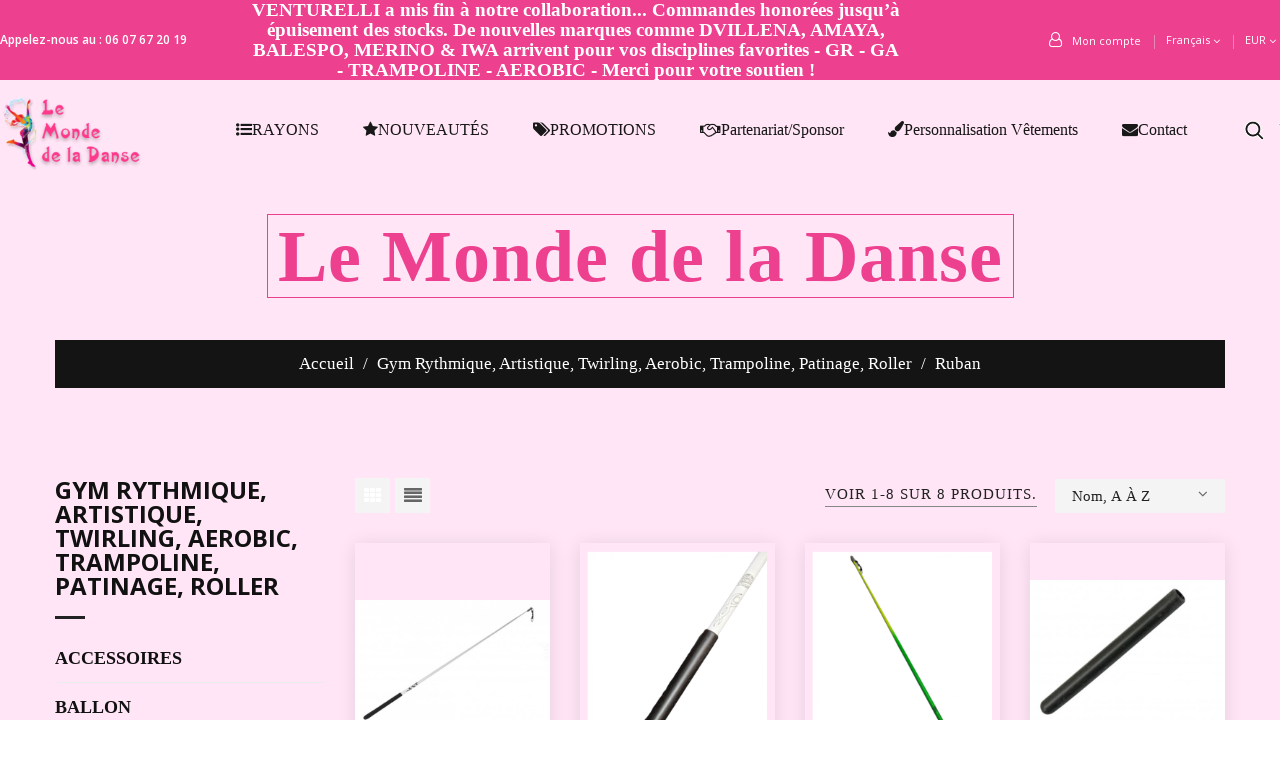

--- FILE ---
content_type: text/html; charset=utf-8
request_url: https://www.lemondedeladanse91.com/108-ruban-
body_size: 27483
content:
<!doctype html>
<html lang="fr">
    <head>
        
            
  <meta charset="utf-8">


  <meta http-equiv="x-ua-compatible" content="ie=edge">



  <title>Ruban   </title>
  <meta name="description" content="">
  <meta name="keywords" content="">
        <link rel="canonical" href="https://www.lemondedeladanse91.com/108-ruban-">
    
        



  <meta name="viewport" content="width=device-width, initial-scale=1">



  <link rel="icon" type="image/vnd.microsoft.icon" href="https://www.lemondedeladanse91.com/img/favicon.ico?1685015689">
  <link rel="shortcut icon" type="image/x-icon" href="https://www.lemondedeladanse91.com/img/favicon.ico?1685015689">



    <link rel="stylesheet" href="https://www.lemondedeladanse91.com/themes/_libraries/font-awesome/css/font-awesome.min.css" type="text/css" media="all">
  <link rel="stylesheet" href="https://www.lemondedeladanse91.com/themes/lingerie_shop_1/assets/css/theme.css" type="text/css" media="all">
  <link rel="stylesheet" href="https://www.lemondedeladanse91.com/themes/lingerie_shop_1-child/assets/css/custom.css" type="text/css" media="all">
  <link rel="stylesheet" href="https://www.lemondedeladanse91.com/modules/blockreassurance/views/dist/front.css" type="text/css" media="all">
  <link rel="stylesheet" href="https://www.lemondedeladanse91.com/modules/ps_socialfollow/views/css/ps_socialfollow.css" type="text/css" media="all">
  <link rel="stylesheet" href="https://www.lemondedeladanse91.com/modules/ps_searchbar/ps_searchbar.css" type="text/css" media="all">
  <link rel="stylesheet" href="https://www.lemondedeladanse91.com/modules/ps_facetedsearch/views/dist/front.css" type="text/css" media="all">
  <link rel="stylesheet" href="https://www.lemondedeladanse91.com/modules/productcomments/views/css/productcomments.css" type="text/css" media="all">
  <link rel="stylesheet" href="https://www.lemondedeladanse91.com/modules/fieldthemecustomizer/views/css/fonts-icon/font-ionicons.min.css" type="text/css" media="all">
  <link rel="stylesheet" href="https://www.lemondedeladanse91.com/modules/fieldthemecustomizer/views/css/fonts-icon/simple-line-icons.css" type="text/css" media="all">
  <link rel="stylesheet" href="https://www.lemondedeladanse91.com/modules/fieldthemecustomizer/views/css/owlcarousel/owl.carousel.min.css" type="text/css" media="all">
  <link rel="stylesheet" href="https://www.lemondedeladanse91.com/modules/fieldmegamenu/views/css/hook/fieldmegamenu.css" type="text/css" media="all">
  <link rel="stylesheet" href="https://www.lemondedeladanse91.com/modules/fieldvmegamenu/css/fieldvmegamenu.css" type="text/css" media="all">
  <link rel="stylesheet" href="https://www.lemondedeladanse91.com/modules/fieldvmegamenu/css/fieldvmegamenu_responsive.css" type="text/css" media="all">
  <link rel="stylesheet" href="https://www.lemondedeladanse91.com/modules/fieldpopupsale/views/css/fieldpopupsale.css" type="text/css" media="all">
  <link rel="stylesheet" href="https://www.lemondedeladanse91.com/modules/fieldblocktags/fieldblocktags.css" type="text/css" media="all">
  <link rel="stylesheet" href="https://www.lemondedeladanse91.com/modules/fieldproductcomments/productcomments.css" type="text/css" media="all">
  <link rel="stylesheet" href="https://www.lemondedeladanse91.com/js/jquery/ui/themes/base/minified/jquery-ui.min.css" type="text/css" media="all">
  <link rel="stylesheet" href="https://www.lemondedeladanse91.com/js/jquery/ui/themes/base/minified/jquery.ui.theme.min.css" type="text/css" media="all">
  <link rel="stylesheet" href="https://www.lemondedeladanse91.com/modules/blockwishlist/public/wishlist.css" type="text/css" media="all">
  <link rel="stylesheet" href="https://www.lemondedeladanse91.com/js/jquery/plugins/bxslider/jquery.bxslider.css" type="text/css" media="all">
  <link rel="stylesheet" href="https://www.lemondedeladanse91.com/js/jquery/plugins/fancybox/jquery.fancybox.css" type="text/css" media="all">
  <link rel="stylesheet" href="https://www.lemondedeladanse91.com/modules/ps_imageslider/css/homeslider.css" type="text/css" media="all">
  <link rel="stylesheet" href="https://www.lemondedeladanse91.com/modules/ph_simpleblog/views/css/ph_simpleblog-17.css" type="text/css" media="all">
  <link rel="stylesheet" href="https://www.lemondedeladanse91.com/modules/ph_simpleblog/css/custom.css" type="text/css" media="all">
  <link rel="stylesheet" href="https://www.lemondedeladanse91.com/modules/fieldelementor/views/lib/eicons/css/elementor-icons.min.css" type="text/css" media="all">
  <link rel="stylesheet" href="https://www.lemondedeladanse91.com/modules/fieldelementor/views/css/frontend.min.css" type="text/css" media="all">
  <link rel="stylesheet" href="https://www.lemondedeladanse91.com/themes/lingerie_shop_1-child/assets/field-css/header_elementor.css" type="text/css" media="all">
  <link rel="stylesheet" href="https://www.lemondedeladanse91.com/themes/lingerie_shop_1-child/assets/field-css/default_setting.css" type="text/css" media="all">
  <link rel="stylesheet" href="https://www.lemondedeladanse91.com/themes/lingerie_shop_1-child/assets/field-css/field_style.css" type="text/css" media="all">
  <link rel="stylesheet" href="https://www.lemondedeladanse91.com/themes/lingerie_shop_1-child/assets/field-css/responsive.css" type="text/css" media="all">
  <link rel="stylesheet" href="https://www.lemondedeladanse91.com/modules/fieldthemecustomizer/views/css/front/configCss-1.css" type="text/css" media="all">
  <link rel="stylesheet" href="https://www.lemondedeladanse91.com/themes/lingerie_shop_1-child/assets/css/custom.css" type="text/css" media="all">




    <script src="https://www.lemondedeladanse91.com/themes/lingerie_shop_1/assets/field-js/jquery-1.11.0.min.js" ></script>


  <script>
        var CloseVmenu = "Close Menu";
        var MoreVmenu = "All Categories";
        var baseDir = "https:\/\/www.lemondedeladanse91.com\/";
        var baseUri = "https:\/\/www.lemondedeladanse91.com\/";
        var blockwishlistController = "https:\/\/www.lemondedeladanse91.com\/module\/blockwishlist\/action";
        var comparator_max_item = "3";
        var compare_add_button = "Add to Compare";
        var compare_add_text = "The product has been added to list compare";
        var compare_button = "Go to Compare";
        var compare_remove_button = "Remove to Compare";
        var compare_remove_text = "The product was successfully removed from list compare";
        var compare_success = "Product successfully removed from the product comparison!";
        var compare_text = "Product successfully added to the product comparison!";
        var compare_title = "Compare list updated!";
        var compare_title_error = "Warning!";
        var compare_title_success = "Compare list updated!";
        var comparedProductsIds = [];
        var compared_products = [];
        var elementorFrontendConfig = {"isEditMode":"","stretchedSectionContainer":"","is_rtl":""};
        var max_item = "You cannot add more than 3 product(s) to the product comparison";
        var prestashop = {"cart":{"products":[],"totals":{"total":{"type":"total","label":"Total","amount":0,"value":"0,00\u00a0\u20ac"},"total_including_tax":{"type":"total","label":"Total TTC","amount":0,"value":"0,00\u00a0\u20ac"},"total_excluding_tax":{"type":"total","label":"Total HT :","amount":0,"value":"0,00\u00a0\u20ac"}},"subtotals":{"products":{"type":"products","label":"Sous-total","amount":0,"value":"0,00\u00a0\u20ac"},"discounts":null,"shipping":{"type":"shipping","label":"Livraison","amount":0,"value":""},"tax":{"type":"tax","label":"Taxes incluses","amount":0,"value":"0,00\u00a0\u20ac"}},"products_count":0,"summary_string":"0 articles","vouchers":{"allowed":0,"added":[]},"discounts":[],"minimalPurchase":0,"minimalPurchaseRequired":""},"currency":{"id":1,"name":"Euro","iso_code":"EUR","iso_code_num":"978","sign":"\u20ac"},"customer":{"lastname":null,"firstname":null,"email":null,"birthday":null,"newsletter":null,"newsletter_date_add":null,"optin":null,"website":null,"company":null,"siret":null,"ape":null,"is_logged":false,"gender":{"type":null,"name":null},"addresses":[]},"language":{"name":"Fran\u00e7ais (French)","iso_code":"fr","locale":"fr-FR","language_code":"fr","is_rtl":0,"date_format_lite":"d\/m\/Y","date_format_full":"d\/m\/Y H:i:s","id":1},"page":{"title":"","canonical":"https:\/\/www.lemondedeladanse91.com\/108-ruban-","meta":{"title":"Ruban   ","description":"","keywords":null,"robots":"index"},"page_name":"category","body_classes":{"lang-fr":true,"lang-rtl":false,"country-FR":true,"currency-EUR":true,"layout-left-column":true,"page-category":true,"tax-display-enabled":true,"page-customer-account":false,"category-id-108":true,"category-Ruban   ":true,"category-id-parent-12":true,"category-depth-level-3":true},"admin_notifications":[],"password-policy":{"feedbacks":{"0":"Tr\u00e8s faible","1":"Faible","2":"Moyenne","3":"Fort","4":"Tr\u00e8s fort","Straight rows of keys are easy to guess":"Les suites de touches sur le clavier sont faciles \u00e0 deviner","Short keyboard patterns are easy to guess":"Les mod\u00e8les courts sur le clavier sont faciles \u00e0 deviner.","Use a longer keyboard pattern with more turns":"Utilisez une combinaison de touches plus longue et plus complexe.","Repeats like \"aaa\" are easy to guess":"Les r\u00e9p\u00e9titions (ex. : \"aaa\") sont faciles \u00e0 deviner.","Repeats like \"abcabcabc\" are only slightly harder to guess than \"abc\"":"Les r\u00e9p\u00e9titions (ex. : \"abcabcabc\") sont seulement un peu plus difficiles \u00e0 deviner que \"abc\".","Sequences like abc or 6543 are easy to guess":"Les s\u00e9quences (ex. : abc ou 6543) sont faciles \u00e0 deviner.","Recent years are easy to guess":"Les ann\u00e9es r\u00e9centes sont faciles \u00e0 deviner.","Dates are often easy to guess":"Les dates sont souvent faciles \u00e0 deviner.","This is a top-10 common password":"Ce mot de passe figure parmi les 10 mots de passe les plus courants.","This is a top-100 common password":"Ce mot de passe figure parmi les 100 mots de passe les plus courants.","This is a very common password":"Ceci est un mot de passe tr\u00e8s courant.","This is similar to a commonly used password":"Ce mot de passe est similaire \u00e0 un mot de passe couramment utilis\u00e9.","A word by itself is easy to guess":"Un mot seul est facile \u00e0 deviner.","Names and surnames by themselves are easy to guess":"Les noms et les surnoms seuls sont faciles \u00e0 deviner.","Common names and surnames are easy to guess":"Les noms et les pr\u00e9noms courants sont faciles \u00e0 deviner.","Use a few words, avoid common phrases":"Utilisez quelques mots, \u00e9vitez les phrases courantes.","No need for symbols, digits, or uppercase letters":"Pas besoin de symboles, de chiffres ou de majuscules.","Avoid repeated words and characters":"\u00c9viter de r\u00e9p\u00e9ter les mots et les caract\u00e8res.","Avoid sequences":"\u00c9viter les s\u00e9quences.","Avoid recent years":"\u00c9vitez les ann\u00e9es r\u00e9centes.","Avoid years that are associated with you":"\u00c9vitez les ann\u00e9es qui vous sont associ\u00e9es.","Avoid dates and years that are associated with you":"\u00c9vitez les dates et les ann\u00e9es qui vous sont associ\u00e9es.","Capitalization doesn't help very much":"Les majuscules ne sont pas tr\u00e8s utiles.","All-uppercase is almost as easy to guess as all-lowercase":"Un mot de passe tout en majuscules est presque aussi facile \u00e0 deviner qu'un mot de passe tout en minuscules.","Reversed words aren't much harder to guess":"Les mots invers\u00e9s ne sont pas beaucoup plus difficiles \u00e0 deviner.","Predictable substitutions like '@' instead of 'a' don't help very much":"Les substitutions pr\u00e9visibles comme '\"@\" au lieu de \"a\" n'aident pas beaucoup.","Add another word or two. Uncommon words are better.":"Ajoutez un autre mot ou deux. Pr\u00e9f\u00e9rez les mots peu courants."}}},"shop":{"name":"Le Monde de la Danse","logo":"https:\/\/www.lemondedeladanse91.com\/img\/logo-1685015689.jpg","stores_icon":"https:\/\/www.lemondedeladanse91.com\/img\/logo_stores.png","favicon":"https:\/\/www.lemondedeladanse91.com\/img\/favicon.ico"},"core_js_public_path":"\/themes\/","urls":{"base_url":"https:\/\/www.lemondedeladanse91.com\/","current_url":"https:\/\/www.lemondedeladanse91.com\/108-ruban-","shop_domain_url":"https:\/\/www.lemondedeladanse91.com","img_ps_url":"https:\/\/www.lemondedeladanse91.com\/img\/","img_cat_url":"https:\/\/www.lemondedeladanse91.com\/img\/c\/","img_lang_url":"https:\/\/www.lemondedeladanse91.com\/img\/l\/","img_prod_url":"https:\/\/www.lemondedeladanse91.com\/img\/p\/","img_manu_url":"https:\/\/www.lemondedeladanse91.com\/img\/m\/","img_sup_url":"https:\/\/www.lemondedeladanse91.com\/img\/su\/","img_ship_url":"https:\/\/www.lemondedeladanse91.com\/img\/s\/","img_store_url":"https:\/\/www.lemondedeladanse91.com\/img\/st\/","img_col_url":"https:\/\/www.lemondedeladanse91.com\/img\/co\/","img_url":"https:\/\/www.lemondedeladanse91.com\/themes\/lingerie_shop_1\/assets\/img\/","css_url":"https:\/\/www.lemondedeladanse91.com\/themes\/lingerie_shop_1\/assets\/css\/","js_url":"https:\/\/www.lemondedeladanse91.com\/themes\/lingerie_shop_1\/assets\/js\/","pic_url":"https:\/\/www.lemondedeladanse91.com\/upload\/","theme_assets":"https:\/\/www.lemondedeladanse91.com\/themes\/lingerie_shop_1\/assets\/","child_theme_assets":"https:\/\/www.lemondedeladanse91.com\/themes\/lingerie_shop_1-child\/assets\/","child_img_url":"https:\/\/www.lemondedeladanse91.com\/themes\/lingerie_shop_1-child\/assets\/img\/","child_css_url":"https:\/\/www.lemondedeladanse91.com\/themes\/lingerie_shop_1-child\/assets\/css\/","child_js_url":"https:\/\/www.lemondedeladanse91.com\/themes\/lingerie_shop_1-child\/assets\/js\/","pages":{"address":"https:\/\/www.lemondedeladanse91.com\/adresse","addresses":"https:\/\/www.lemondedeladanse91.com\/adresses","authentication":"https:\/\/www.lemondedeladanse91.com\/authentification","manufacturer":"https:\/\/www.lemondedeladanse91.com\/fabricants","cart":"https:\/\/www.lemondedeladanse91.com\/panier","category":"https:\/\/www.lemondedeladanse91.com\/index.php?controller=category","cms":"https:\/\/www.lemondedeladanse91.com\/index.php?controller=cms","contact":"https:\/\/www.lemondedeladanse91.com\/nous-contacter","discount":"https:\/\/www.lemondedeladanse91.com\/bons-de-reduction","guest_tracking":"https:\/\/www.lemondedeladanse91.com\/suivi-commande-invite","history":"https:\/\/www.lemondedeladanse91.com\/historique-des-commandes","identity":"https:\/\/www.lemondedeladanse91.com\/identite","index":"https:\/\/www.lemondedeladanse91.com\/","my_account":"https:\/\/www.lemondedeladanse91.com\/mon-compte","order_confirmation":"https:\/\/www.lemondedeladanse91.com\/confirmation-commande","order_detail":"https:\/\/www.lemondedeladanse91.com\/index.php?controller=order-detail","order_follow":"https:\/\/www.lemondedeladanse91.com\/details-de-la-commande","order":"https:\/\/www.lemondedeladanse91.com\/commande","order_return":"https:\/\/www.lemondedeladanse91.com\/index.php?controller=order-return","order_slip":"https:\/\/www.lemondedeladanse91.com\/avoirs","pagenotfound":"https:\/\/www.lemondedeladanse91.com\/page-non-trouvee","password":"https:\/\/www.lemondedeladanse91.com\/mot-de-passe-oublie","pdf_invoice":"https:\/\/www.lemondedeladanse91.com\/index.php?controller=pdf-invoice","pdf_order_return":"https:\/\/www.lemondedeladanse91.com\/index.php?controller=pdf-order-return","pdf_order_slip":"https:\/\/www.lemondedeladanse91.com\/index.php?controller=pdf-order-slip","prices_drop":"https:\/\/www.lemondedeladanse91.com\/promotions","product":"https:\/\/www.lemondedeladanse91.com\/index.php?controller=product","registration":"https:\/\/www.lemondedeladanse91.com\/inscription","search":"https:\/\/www.lemondedeladanse91.com\/recherche","sitemap":"https:\/\/www.lemondedeladanse91.com\/plan-du-site","stores":"https:\/\/www.lemondedeladanse91.com\/magasins","supplier":"https:\/\/www.lemondedeladanse91.com\/fournisseurs","brands":"https:\/\/www.lemondedeladanse91.com\/fabricants","register":"https:\/\/www.lemondedeladanse91.com\/inscription","order_login":"https:\/\/www.lemondedeladanse91.com\/commande?login=1"},"alternative_langs":[],"actions":{"logout":"https:\/\/www.lemondedeladanse91.com\/?mylogout="},"no_picture_image":{"bySize":{"cart_default":{"url":"https:\/\/www.lemondedeladanse91.com\/img\/p\/fr-default-cart_default.jpg","width":80,"height":105},"small_default":{"url":"https:\/\/www.lemondedeladanse91.com\/img\/p\/fr-default-small_default.jpg","width":100,"height":131},"medium_default":{"url":"https:\/\/www.lemondedeladanse91.com\/img\/p\/fr-default-medium_default.jpg","width":200,"height":263},"home_default":{"url":"https:\/\/www.lemondedeladanse91.com\/img\/p\/fr-default-home_default.jpg","width":270,"height":356},"large_default":{"url":"https:\/\/www.lemondedeladanse91.com\/img\/p\/fr-default-large_default.jpg","width":450,"height":594}},"small":{"url":"https:\/\/www.lemondedeladanse91.com\/img\/p\/fr-default-cart_default.jpg","width":80,"height":105},"medium":{"url":"https:\/\/www.lemondedeladanse91.com\/img\/p\/fr-default-medium_default.jpg","width":200,"height":263},"large":{"url":"https:\/\/www.lemondedeladanse91.com\/img\/p\/fr-default-large_default.jpg","width":450,"height":594},"legend":""}},"configuration":{"display_taxes_label":true,"display_prices_tax_incl":true,"is_catalog":false,"show_prices":true,"opt_in":{"partner":true},"quantity_discount":{"type":"discount","label":"Remise sur prix unitaire"},"voucher_enabled":0,"return_enabled":0},"field_required":[],"breadcrumb":{"links":[{"title":"Accueil","url":"https:\/\/www.lemondedeladanse91.com\/"},{"title":"Gym Rythmique, Artistique, Twirling, Aerobic, Trampoline, Patinage, Roller","url":"https:\/\/www.lemondedeladanse91.com\/12-gym-rythmique-artistique-twirling-aerobic-trampoline-patinage-roller"},{"title":"Ruban   ","url":"https:\/\/www.lemondedeladanse91.com\/108-ruban-"}],"count":3},"link":{"protocol_link":"https:\/\/","protocol_content":"https:\/\/"},"time":1768707983,"static_token":"69b52bf827d799492e2595132b117c41","token":"5c02bf1f19e0263f01b7ee37dcb6bf37","debug":false};
        var prestashopFacebookAjaxController = "https:\/\/www.lemondedeladanse91.com\/module\/ps_facebook\/Ajax";
        var productcompare_url = "https:\/\/www.lemondedeladanse91.com\/module\/fieldcompare\/comparator";
        var productsAlreadyTagged = [];
        var psemailsubscription_subscription = "https:\/\/www.lemondedeladanse91.com\/module\/ps_emailsubscription\/subscription";
        var psr_icon_color = "#ED408E";
        var removeFromWishlistUrl = "https:\/\/www.lemondedeladanse91.com\/module\/blockwishlist\/action?action=deleteProductFromWishlist";
        var showcat = "0";
        var text_nopr = "Please enter 3 or more keyword";
        var wishlistAddProductToCartUrl = "https:\/\/www.lemondedeladanse91.com\/module\/blockwishlist\/action?action=addProductToCart";
        var wishlistUrl = "https:\/\/www.lemondedeladanse91.com\/module\/blockwishlist\/view";
      </script>



  



                        <script>
                var LANG_RTL = 0;
                var langIso = 'fr';
                var baseUri = 'https://www.lemondedeladanse91.com/';
                                                var FIELD_stickyMenu = true;
                                                var FIELD_mainLayout = 'fullwidth';
                                var countdownDay = 'Day';
                var countdownDays = 'Days';
                var countdownHour = 'Hr';
                var countdownHours = 'Hours';
                var countdownMinute = 'Min';
                var countdownMinutes = 'Mins';
                var countdownSecond = 'Sec';
                var countdownSeconds = 'Secs';
            </script>
        
    </head>

    <body id="category" class="lang-fr country-fr currency-eur layout-left-column page-category tax-display-enabled category-id-108 category-ruban category-id-parent-12 category-depth-level-3 fullwidth">
        
        
            
        
        <main>
            
                            

            <header id="header">
                
                    

    <div id="desktop-header" class="header_style_default header_elementor">
        <div class="container">
            		<style class="elementor-frontend-stylesheet field-style-elementor">.elementor-element.elementor-element-5dpqfyk > .elementor-container{max-width:1440px;}.elementor-element.elementor-element-5dpqfyk{background-color:#ed408e;background-image:url("");margin-top:px;margin-bottom:px;padding:0% 0% 0% 0%;}.elementor-element.elementor-element-5dpqfyk, .elementor-element.elementor-element-5dpqfyk > .elementor-background-overlay{border-radius:px px px px;}.elementor-element.elementor-element-h4yye2u > .elementor-element-populated{border-radius:px px px px;margin:px px px px;padding:0% 0% 0% 0%;}.elementor-element.elementor-element-y0r0n9u .elementor-text-editor{text-align:left;}.elementor-element.elementor-element-y0r0n9u{color:#ffffff;font-size:12px;font-family:Open Sans, Sans-serif;font-weight:600;line-height:16.34px;letter-spacing:px;}.elementor-element.elementor-element-y0r0n9u .elementor-widget-container{margin:px px px px;padding:px px px px;background-image:url("");border-radius:px px px px;}.elementor-element.elementor-element-22ccyhv > .elementor-element-populated{border-radius:px px px px;margin:px px px px;padding:px px px px;}.elementor-element.elementor-element-xozuafk{text-align:center;}.elementor-element.elementor-element-xozuafk .elementor-heading-title{color:#ffffff;font-size:19px;font-weight:bold;line-height:20px;letter-spacing:px;}.elementor-element.elementor-element-xozuafk .elementor-widget-container{margin:px px px px;padding:px px px px;background-image:url("");border-radius:px px px px;}.elementor-element.elementor-element-jltgjao > .elementor-element-populated{border-radius:px px px px;margin:px px px px;padding:px px px px;}.elementor-element.elementor-element-agyegdi > .elementor-container{max-width:px;}.elementor-element.elementor-element-agyegdi{background-image:url("");margin-top:px;margin-bottom:px;padding:0% 0% 0% 0%;}.elementor-element.elementor-element-agyegdi, .elementor-element.elementor-element-agyegdi > .elementor-background-overlay{border-radius:px px px px;}.elementor-element.elementor-element-erba37r > .elementor-element-populated{border-radius:px px px px;margin:px px px px;padding:px px px px;}.elementor-element.elementor-element-elled5f .header-elementor-link .elementor-link-list .elementor-link-list-item{padding:px px px px;}.elementor-element.elementor-element-elled5f .header-elementor-link .elementor-link-list{justify-content:flex-end;}.elementor-element.elementor-element-elled5f .header-elementor-link .header-link{color:#ffffff;}.elementor-element.elementor-element-elled5f .header-elementor-link .text_link{font-size:11px;}.elementor-element.elementor-element-elled5f .header-elementor-link i{font-size:px;margin-right:10px;margin-left:0px;}.elementor-element.elementor-element-elled5f .header-elementor-link .elementor-link-list-item:not(:last-child){margin-right:px;}.elementor-element.elementor-element-elled5f .elementor-widget-container{margin:px px px px;padding:px px px px;background-image:url("");border-radius:px px px px;}.elementor-element.elementor-element-t5ts09k > .elementor-element-populated{border-radius:px px px px;margin:px px px px;padding:px px px px;}.elementor-element.elementor-element-mxxldas .elementor-widget-language-selector{text-align:right;padding:px px px px;}.elementor-element.elementor-element-mxxldas .elementor-widget-language-selector .image-language{text-align:left;}.elementor-element.elementor-element-mxxldas .elementor-widget-language-selector .elementor-selector .text_selector{font-size:px;margin-right:px;}.elementor-element.elementor-element-mxxldas .elementor-widget-language-selector .icon-dropdown{font-size:px;}.elementor-element.elementor-element-mxxldas .elementor-widget-language-selector .elementor-selector img{width:px;margin-right:px;}.elementor-element.elementor-element-mxxldas .elementor-widget-language-selector .list-language-elementor{width:px;}.elementor-element.elementor-element-mxxldas .elementor-widget-container{margin:px px px px;padding:px px px px;border-radius:px px px px;}.elementor-element.elementor-element-k8b2f6c > .elementor-element-populated{border-radius:px px px px;margin:px px px px;padding:px px px px;}.elementor-element.elementor-element-i9xl2hp .elementor-widget-currency-selector{text-align:right;padding:0% 0% 0% 0%;}.elementor-element.elementor-element-i9xl2hp .elementor-widget-currency-selector .image-currency{text-align:left;}.elementor-element.elementor-element-i9xl2hp .elementor-widget-currency-selector .elementor-selector .text_selector{font-size:px;margin-right:px;}.elementor-element.elementor-element-i9xl2hp .elementor-widget-currency-selector .icon-dropdown{font-size:px;}.elementor-element.elementor-element-i9xl2hp .elementor-widget-currency-selector .list-currency-elementor{width:px;}.elementor-element.elementor-element-i9xl2hp .elementor-widget-container{margin:px px px px;padding:px px px px;background-image:url("");border-radius:px px px px;}.elementor-element.elementor-element-m1bv1sm > .elementor-container{max-width:1440px;}.elementor-element.elementor-element-m1bv1sm, .elementor-element.elementor-element-m1bv1sm > .elementor-background-overlay{border-radius:px px px px;}.elementor-element.elementor-element-m1bv1sm{margin-top:px;margin-bottom:px;padding:% % % %;}.elementor-element.elementor-element-6jsb4rt > .elementor-element-populated{border-radius:px px px px;margin:px px px px;padding:% % % %;}.elementor-element.elementor-element-qpgx0q8 .logo-widget-elementor{text-align:left;}.elementor-element.elementor-element-qpgx0q8 .logo-widget-elementor .logo-elementor{width:109px;}.elementor-element.elementor-element-qpgx0q8 .elementor-widget-container{margin:px px px px;padding:px px px px;border-radius:px px px px;}body:not(.rtl) .elementor-element.elementor-element-qpgx0q8{left:0px;}body.rtl .elementor-element.elementor-element-qpgx0q8{right:0px;}.elementor-element.elementor-element-qpgx0q8{top:0px;}.elementor-element.elementor-element-saxxorj .elementor-widget-search-block{text-align:center;}.elementor-element.elementor-element-saxxorj .elementor-widget-container{margin:px px px px;padding:px px px px;border-radius:px px px px;}body:not(.rtl) .elementor-element.elementor-element-saxxorj{left:94%;}body.rtl .elementor-element.elementor-element-saxxorj{right:94%;}.elementor-element.elementor-element-saxxorj{top:50%;}.elementor-element.elementor-element-dkshhul .elementor-widget-search-block{text-align:center;}.elementor-element.elementor-element-dkshhul .elementor-widget-container{margin:px px px px;padding:px px px px;border-radius:px px px px;}body:not(.rtl) .elementor-element.elementor-element-dkshhul{left:94%;}body.rtl .elementor-element.elementor-element-dkshhul{right:94%;}.elementor-element.elementor-element-dkshhul{top:50%;}.elementor-element.elementor-element-hs674js .elementor-widget-search-block{text-align:center;}.elementor-element.elementor-element-hs674js .elementor-widget-container{margin:px px px px;padding:px px px px;border-radius:px px px px;}body:not(.rtl) .elementor-element.elementor-element-hs674js{left:94%;}body.rtl .elementor-element.elementor-element-hs674js{right:94%;}.elementor-element.elementor-element-hs674js{top:50%;}.elementor-element.elementor-element-wg2zewd .elementor-widget-search-block{text-align:center;}.elementor-element.elementor-element-wg2zewd .elementor-widget-container{margin:px px px px;padding:px px px px;border-radius:px px px px;}body:not(.rtl) .elementor-element.elementor-element-wg2zewd{left:94%;}body.rtl .elementor-element.elementor-element-wg2zewd{right:94%;}.elementor-element.elementor-element-wg2zewd{top:50%;}.elementor-element.elementor-element-6wtk1hr .elementor-widget-search-block{text-align:center;}.elementor-element.elementor-element-6wtk1hr .elementor-widget-container{margin:px px px px;padding:px px px px;border-radius:px px px px;}body:not(.rtl) .elementor-element.elementor-element-6wtk1hr{left:94%;}body.rtl .elementor-element.elementor-element-6wtk1hr{right:94%;}.elementor-element.elementor-element-6wtk1hr{top:50%;}.elementor-element.elementor-element-rv1z7h9 .elementor-widget-search-block{text-align:center;}.elementor-element.elementor-element-rv1z7h9 .elementor-widget-container{margin:px px px px;padding:px px px px;border-radius:px px px px;}body:not(.rtl) .elementor-element.elementor-element-rv1z7h9{left:94%;}body.rtl .elementor-element.elementor-element-rv1z7h9{right:94%;}.elementor-element.elementor-element-rv1z7h9{top:50%;}.elementor-element.elementor-element-uzyyoi8 .elementor-widget-search-block{text-align:center;}.elementor-element.elementor-element-uzyyoi8 .elementor-widget-container{margin:px px px px;padding:px px px px;border-radius:px px px px;}body:not(.rtl) .elementor-element.elementor-element-uzyyoi8{left:94%;}body.rtl .elementor-element.elementor-element-uzyyoi8{right:94%;}.elementor-element.elementor-element-uzyyoi8{top:50%;}.elementor-element.elementor-element-2t3ckt8 .shoppingcart-widget-elementor{text-align:center;}.elementor-element.elementor-element-2t3ckt8 .shoppingcart-widget-elementor .click-cart{padding:px px px px;}.elementor-element.elementor-element-2t3ckt8 .shoppingcart-widget-elementor .text-cart,.elementor-element.elementor-element-2t3ckt8 .shoppingcart-widget-elementor .text_item{font-size:px;}.elementor-element.elementor-element-2t3ckt8 .shoppingcart-widget-elementor .button-cart-wrapper i{font-size:16px;}.elementor-element.elementor-element-2t3ckt8 .shoppingcart-widget-elementor .button-cart-wrapper .total_prcart{font-size:px;}.elementor-element.elementor-element-2t3ckt8 .shoppingcart-widget-elementor .button-cart-wrapper .cart-products-count{font-size:px;}.elementor-element.elementor-element-2t3ckt8 .elementor-widget-container{margin:px px px px;padding:px px px px;border-radius:px px px px;}body:not(.rtl) .elementor-element.elementor-element-2t3ckt8{left:98%;}body.rtl .elementor-element.elementor-element-2t3ckt8{right:98%;}.elementor-element.elementor-element-2t3ckt8{top:50%;}.elementor-element.elementor-element-bbxpezl .shoppingcart-widget-elementor{text-align:center;}.elementor-element.elementor-element-bbxpezl .shoppingcart-widget-elementor .click-cart{padding:px px px px;}.elementor-element.elementor-element-bbxpezl .shoppingcart-widget-elementor .text-cart,.elementor-element.elementor-element-bbxpezl .shoppingcart-widget-elementor .text_item{font-size:px;}.elementor-element.elementor-element-bbxpezl .shoppingcart-widget-elementor .button-cart-wrapper i{font-size:16px;}.elementor-element.elementor-element-bbxpezl .shoppingcart-widget-elementor .button-cart-wrapper .total_prcart{font-size:px;}.elementor-element.elementor-element-bbxpezl .shoppingcart-widget-elementor .button-cart-wrapper .cart-products-count{font-size:px;}.elementor-element.elementor-element-bbxpezl .elementor-widget-container{margin:px px px px;padding:px px px px;border-radius:px px px px;}body:not(.rtl) .elementor-element.elementor-element-bbxpezl{left:98%;}body.rtl .elementor-element.elementor-element-bbxpezl{right:98%;}.elementor-element.elementor-element-bbxpezl{top:50%;}.elementor-element.elementor-element-r9j21lk > .elementor-container{max-width:1440px;}.elementor-element.elementor-element-r9j21lk, .elementor-element.elementor-element-r9j21lk > .elementor-background-overlay{border-radius:px px px px;}.elementor-element.elementor-element-r9j21lk{margin-top:px;margin-bottom:px;padding:0% 0% 0% 0%;}.elementor-element.elementor-element-4kgoiwz > .elementor-element-populated{border-radius:px px px px;margin:px px px px;padding:px px px px;}.elementor-element.elementor-element-afun5ee, .elementor-element.elementor-element-afun5ee > .elementor-background-overlay{border-radius:px px px px;}.elementor-element.elementor-element-afun5ee{margin-top:px;margin-bottom:px;padding:px px px px;}.elementor-element.elementor-element-vpv8ljl > .elementor-element-populated{border-radius:px px px px;margin:px px px px;padding:px px px px;}.elementor-element.elementor-element-zf32nhn .logo-widget-elementor{text-align:left;}.elementor-element.elementor-element-zf32nhn .logo-widget-elementor .logo-elementor{width:180px;}.elementor-element.elementor-element-zf32nhn .elementor-widget-container{margin:px px px px;padding:px px px px;border-radius:px px px px;}.elementor-element.elementor-element-ta74e2v > .elementor-element-populated{border-radius:px px px px;margin:px px px px;padding:px px px px;}.elementor-element.elementor-element-ax2dvqb .megamenu-widget-elementor .fieldmegamenu ul{justify-content:center;}.elementor-element.elementor-element-ax2dvqb .megamenu-widget-elementor .root .title_font{color:#181818;padding:px px px px;}.elementor-element.elementor-element-ax2dvqb .megamenu-widget-elementor .root:hover .title_font{color:#ed408e;}.elementor-element.elementor-element-ax2dvqb .elementor-widget-container{margin:px px px px;padding:px px px px;border-radius:0px 0px 0px 0px;}.elementor-element.elementor-element-hpzh0wj .shoppingcart-widget-elementor{text-align:center;}.elementor-element.elementor-element-hpzh0wj .shoppingcart-widget-elementor .click-cart{padding:px px px px;}.elementor-element.elementor-element-hpzh0wj .shoppingcart-widget-elementor .text-cart,.elementor-element.elementor-element-hpzh0wj .shoppingcart-widget-elementor .text_item{font-size:px;}.elementor-element.elementor-element-hpzh0wj .shoppingcart-widget-elementor .button-cart-wrapper i{font-size:30px;}.elementor-element.elementor-element-hpzh0wj .shoppingcart-widget-elementor .button-cart-wrapper .total_prcart{font-size:px;}.elementor-element.elementor-element-hpzh0wj .shoppingcart-widget-elementor .button-cart-wrapper .cart-products-count{font-size:px;}.elementor-element.elementor-element-hpzh0wj .elementor-widget-container{margin:px px px px;padding:px px px px;border-radius:px px px px;}body:not(.rtl) .elementor-element.elementor-element-hpzh0wj{left:100%;}body.rtl .elementor-element.elementor-element-hpzh0wj{right:100%;}.elementor-element.elementor-element-hpzh0wj{top:50%;}.elementor-element.elementor-element-6adhbhf .elementor-widget-search-block{text-align:right;}.elementor-element.elementor-element-6adhbhf .elementor-widget-container{margin:px px px px;padding:px px px px;border-radius:px px px px;}.elementor-element.elementor-element-6adhbhf{z-index:1000;top:50%;}body:not(.rtl) .elementor-element.elementor-element-6adhbhf{left:97%;}body.rtl .elementor-element.elementor-element-6adhbhf{right:97%;}.elementor-element.elementor-element-at0rqs7 > .elementor-container{max-width:px;}.elementor-element.elementor-element-at0rqs7, .elementor-element.elementor-element-at0rqs7 > .elementor-background-overlay{border-radius:px px px px;}.elementor-element.elementor-element-at0rqs7{margin-top:px;margin-bottom:px;padding:px px px px;}.elementor-element.elementor-element-tcfqank > .elementor-element-populated{border-radius:px px px px;margin:px px px px;padding:px px px px;}.elementor-element.elementor-element-fkcguuk{text-align:center;}.elementor-element.elementor-element-fkcguuk .elementor-heading-title{font-size:74px;font-weight:600;line-height:1px;letter-spacing:1px;}.elementor-element.elementor-element-fkcguuk .elementor-widget-container{margin:px px px px;padding:36px 0px 0px 0px;border-radius:px px px px;}.elementor-element.elementor-element-r6gmmb0 .elementor-spacer-inner{height:42px;}.elementor-element.elementor-element-r6gmmb0 .elementor-widget-container{margin:px px px px;padding:px px px px;border-radius:px px px px;}.elementor-element.elementor-element-psjdrjs > .elementor-container{max-width:px;}.elementor-element.elementor-element-psjdrjs, .elementor-element.elementor-element-psjdrjs > .elementor-background-overlay{border-radius:px px px px;}.elementor-element.elementor-element-psjdrjs{margin-top:px;margin-bottom:px;padding:px px px px;}.elementor-element.elementor-element-gyx37vm > .elementor-element-populated{border-radius:px px px px;margin:px px px px;padding:px px px px;}@media(max-width: 991px){.elementor-element.elementor-element-5dpqfyk{margin-top:px;margin-bottom:px;padding:px px px px;}.elementor-element.elementor-element-h4yye2u > .elementor-element-populated{margin:px px px px;padding:px px px px;}.elementor-element.elementor-element-y0r0n9u{font-size:px;line-height:px;letter-spacing:px;}.elementor-element.elementor-element-y0r0n9u .elementor-widget-container{margin:px px px px;padding:px px px px;}.elementor-element.elementor-element-22ccyhv > .elementor-element-populated{margin:px px px px;padding:px px px px;}.elementor-element.elementor-element-xozuafk .elementor-heading-title{font-size:px;line-height:px;letter-spacing:px;}.elementor-element.elementor-element-xozuafk .elementor-widget-container{margin:px px px px;padding:px px px px;}.elementor-element.elementor-element-jltgjao > .elementor-element-populated{margin:px px px px;padding:px px px px;}.elementor-element.elementor-element-agyegdi{margin-top:px;margin-bottom:px;padding:px px px px;}.elementor-element.elementor-element-erba37r > .elementor-element-populated{margin:px px px px;padding:px px px px;}.elementor-element.elementor-element-elled5f .header-elementor-link .text_link{font-size:px;}.elementor-element.elementor-element-elled5f .header-elementor-link i{font-size:px;margin-right:px;margin-left:px;}.elementor-element.elementor-element-elled5f .header-elementor-link .elementor-link-list-item:not(:last-child){margin-right:px;}.elementor-element.elementor-element-elled5f .elementor-widget-container{margin:px px px px;padding:px px px px;}.elementor-element.elementor-element-t5ts09k > .elementor-element-populated{margin:px px px px;padding:px px px px;}.elementor-element.elementor-element-mxxldas .elementor-widget-language-selector .elementor-selector .text_selector{font-size:px;margin-right:px;}.elementor-element.elementor-element-mxxldas .elementor-widget-language-selector .icon-dropdown{font-size:px;}.elementor-element.elementor-element-mxxldas .elementor-widget-language-selector .elementor-selector img{width:px;margin-right:px;}.elementor-element.elementor-element-mxxldas .elementor-widget-language-selector .list-language-elementor{width:px;}.elementor-element.elementor-element-mxxldas .elementor-widget-container{margin:px px px px;padding:px px px px;}.elementor-element.elementor-element-k8b2f6c > .elementor-element-populated{margin:px px px px;padding:px px px px;}.elementor-element.elementor-element-i9xl2hp .elementor-widget-currency-selector .elementor-selector .text_selector{font-size:px;margin-right:px;}.elementor-element.elementor-element-i9xl2hp .elementor-widget-currency-selector .icon-dropdown{font-size:px;}.elementor-element.elementor-element-i9xl2hp .elementor-widget-currency-selector .list-currency-elementor{width:px;}.elementor-element.elementor-element-i9xl2hp .elementor-widget-container{margin:px px px px;padding:px px px px;}.elementor-element.elementor-element-m1bv1sm{margin-top:px;margin-bottom:px;padding:px px px px;}.elementor-element.elementor-element-6jsb4rt > .elementor-element-populated{margin:px px px px;padding:px px px px;}.elementor-element.elementor-element-qpgx0q8 .elementor-widget-container{margin:px px px px;padding:px px px px;}body:not(.rtl) .elementor-element.elementor-element-qpgx0q8{left:0px;}body.rtl .elementor-element.elementor-element-qpgx0q8{right:0px;}.elementor-element.elementor-element-qpgx0q8{top:0px;}.elementor-element.elementor-element-saxxorj .elementor-widget-container{margin:px px px px;padding:px px px px;}body:not(.rtl) .elementor-element.elementor-element-saxxorj{left:0px;}body.rtl .elementor-element.elementor-element-saxxorj{right:0px;}.elementor-element.elementor-element-saxxorj{top:0px;}.elementor-element.elementor-element-dkshhul .elementor-widget-container{margin:px px px px;padding:px px px px;}body:not(.rtl) .elementor-element.elementor-element-dkshhul{left:0px;}body.rtl .elementor-element.elementor-element-dkshhul{right:0px;}.elementor-element.elementor-element-dkshhul{top:0px;}.elementor-element.elementor-element-hs674js .elementor-widget-container{margin:px px px px;padding:px px px px;}body:not(.rtl) .elementor-element.elementor-element-hs674js{left:0px;}body.rtl .elementor-element.elementor-element-hs674js{right:0px;}.elementor-element.elementor-element-hs674js{top:0px;}.elementor-element.elementor-element-wg2zewd .elementor-widget-container{margin:px px px px;padding:px px px px;}body:not(.rtl) .elementor-element.elementor-element-wg2zewd{left:0px;}body.rtl .elementor-element.elementor-element-wg2zewd{right:0px;}.elementor-element.elementor-element-wg2zewd{top:0px;}.elementor-element.elementor-element-6wtk1hr .elementor-widget-container{margin:px px px px;padding:px px px px;}body:not(.rtl) .elementor-element.elementor-element-6wtk1hr{left:0px;}body.rtl .elementor-element.elementor-element-6wtk1hr{right:0px;}.elementor-element.elementor-element-6wtk1hr{top:0px;}.elementor-element.elementor-element-rv1z7h9 .elementor-widget-container{margin:px px px px;padding:px px px px;}body:not(.rtl) .elementor-element.elementor-element-rv1z7h9{left:0px;}body.rtl .elementor-element.elementor-element-rv1z7h9{right:0px;}.elementor-element.elementor-element-rv1z7h9{top:0px;}.elementor-element.elementor-element-uzyyoi8 .elementor-widget-container{margin:px px px px;padding:px px px px;}body:not(.rtl) .elementor-element.elementor-element-uzyyoi8{left:0px;}body.rtl .elementor-element.elementor-element-uzyyoi8{right:0px;}.elementor-element.elementor-element-uzyyoi8{top:0px;}.elementor-element.elementor-element-2t3ckt8 .shoppingcart-widget-elementor .text-cart,.elementor-element.elementor-element-2t3ckt8 .shoppingcart-widget-elementor .text_item{font-size:px;}.elementor-element.elementor-element-2t3ckt8 .shoppingcart-widget-elementor .button-cart-wrapper i{font-size:px;}.elementor-element.elementor-element-2t3ckt8 .shoppingcart-widget-elementor .button-cart-wrapper .total_prcart{font-size:px;}.elementor-element.elementor-element-2t3ckt8 .shoppingcart-widget-elementor .button-cart-wrapper .cart-products-count{font-size:px;}.elementor-element.elementor-element-2t3ckt8 .elementor-widget-container{margin:px px px px;padding:px px px px;}body:not(.rtl) .elementor-element.elementor-element-2t3ckt8{left:0px;}body.rtl .elementor-element.elementor-element-2t3ckt8{right:0px;}.elementor-element.elementor-element-2t3ckt8{top:0px;}.elementor-element.elementor-element-bbxpezl .shoppingcart-widget-elementor .text-cart,.elementor-element.elementor-element-bbxpezl .shoppingcart-widget-elementor .text_item{font-size:px;}.elementor-element.elementor-element-bbxpezl .shoppingcart-widget-elementor .button-cart-wrapper i{font-size:px;}.elementor-element.elementor-element-bbxpezl .shoppingcart-widget-elementor .button-cart-wrapper .total_prcart{font-size:px;}.elementor-element.elementor-element-bbxpezl .shoppingcart-widget-elementor .button-cart-wrapper .cart-products-count{font-size:px;}.elementor-element.elementor-element-bbxpezl .elementor-widget-container{margin:px px px px;padding:px px px px;}body:not(.rtl) .elementor-element.elementor-element-bbxpezl{left:0px;}body.rtl .elementor-element.elementor-element-bbxpezl{right:0px;}.elementor-element.elementor-element-bbxpezl{top:0px;}.elementor-element.elementor-element-r9j21lk{margin-top:px;margin-bottom:px;padding:px px px px;}.elementor-element.elementor-element-4kgoiwz > .elementor-element-populated{margin:px px px px;padding:px px px px;}.elementor-element.elementor-element-afun5ee{margin-top:px;margin-bottom:px;padding:px px px px;}.elementor-element.elementor-element-vpv8ljl > .elementor-element-populated{margin:px px px px;padding:px px px px;}.elementor-element.elementor-element-zf32nhn .elementor-widget-container{margin:px px px px;padding:px px px px;}.elementor-element.elementor-element-ta74e2v > .elementor-element-populated{margin:px px px px;padding:px px px px;}.elementor-element.elementor-element-ax2dvqb .elementor-widget-container{margin:px px px px;padding:px px px px;}.elementor-element.elementor-element-hpzh0wj .shoppingcart-widget-elementor .text-cart,.elementor-element.elementor-element-hpzh0wj .shoppingcart-widget-elementor .text_item{font-size:px;}.elementor-element.elementor-element-hpzh0wj .shoppingcart-widget-elementor .button-cart-wrapper i{font-size:px;}.elementor-element.elementor-element-hpzh0wj .shoppingcart-widget-elementor .button-cart-wrapper .total_prcart{font-size:px;}.elementor-element.elementor-element-hpzh0wj .shoppingcart-widget-elementor .button-cart-wrapper .cart-products-count{font-size:px;}.elementor-element.elementor-element-hpzh0wj .elementor-widget-container{margin:px px px px;padding:px px px px;}body:not(.rtl) .elementor-element.elementor-element-hpzh0wj{left:0px;}body.rtl .elementor-element.elementor-element-hpzh0wj{right:0px;}.elementor-element.elementor-element-hpzh0wj{top:0px;}.elementor-element.elementor-element-6adhbhf .elementor-widget-container{margin:px px px px;padding:px px px px;}body:not(.rtl) .elementor-element.elementor-element-6adhbhf{left:0px;}body.rtl .elementor-element.elementor-element-6adhbhf{right:0px;}.elementor-element.elementor-element-6adhbhf{top:0px;}.elementor-element.elementor-element-at0rqs7{margin-top:px;margin-bottom:px;padding:px px px px;}.elementor-element.elementor-element-tcfqank > .elementor-element-populated{margin:px px px px;padding:px px px px;}.elementor-element.elementor-element-fkcguuk .elementor-heading-title{font-size:px;line-height:px;letter-spacing:px;}.elementor-element.elementor-element-fkcguuk .elementor-widget-container{margin:px px px px;padding:px px px px;}.elementor-element.elementor-element-r6gmmb0 .elementor-spacer-inner{height:50px;}.elementor-element.elementor-element-r6gmmb0 .elementor-widget-container{margin:px px px px;padding:px px px px;}.elementor-element.elementor-element-psjdrjs{margin-top:px;margin-bottom:px;padding:px px px px;}.elementor-element.elementor-element-gyx37vm > .elementor-element-populated{margin:px px px px;padding:px px px px;}}@media(max-width: 767px){.elementor-element.elementor-element-5dpqfyk{margin-top:px;margin-bottom:px;padding:11px 0px 11px 0px;}.elementor-element.elementor-element-h4yye2u > .elementor-element-populated{margin:px px px px;padding:px px px px;}.elementor-element.elementor-element-y0r0n9u .elementor-text-editor{text-align:left;}.elementor-element.elementor-element-y0r0n9u{font-size:px;line-height:px;letter-spacing:px;}.elementor-element.elementor-element-y0r0n9u .elementor-widget-container{margin:px px px px;padding:px px px px;}.elementor-element.elementor-element-22ccyhv > .elementor-element-populated{margin:px px px px;padding:px px px px;}.elementor-element.elementor-element-xozuafk .elementor-heading-title{font-size:px;line-height:px;letter-spacing:px;}.elementor-element.elementor-element-xozuafk .elementor-widget-container{margin:px px px px;padding:px px px px;}.elementor-element.elementor-element-jltgjao > .elementor-element-populated{margin:px px px px;padding:px px px px;}.elementor-element.elementor-element-agyegdi{margin-top:px;margin-bottom:px;padding:px px px px;}.elementor-element.elementor-element-erba37r > .elementor-element-populated{margin:px px px px;padding:px px px px;}.elementor-element.elementor-element-elled5f .header-elementor-link .text_link{font-size:px;}.elementor-element.elementor-element-elled5f .header-elementor-link i{font-size:px;margin-right:px;margin-left:px;}.elementor-element.elementor-element-elled5f .header-elementor-link .elementor-link-list-item:not(:last-child){margin-right:px;}.elementor-element.elementor-element-elled5f .elementor-widget-container{margin:px px px px;padding:px px px px;}.elementor-element.elementor-element-t5ts09k > .elementor-element-populated{margin:px px px px;padding:px px px px;}.elementor-element.elementor-element-mxxldas .elementor-widget-language-selector .elementor-selector .text_selector{font-size:px;margin-right:px;}.elementor-element.elementor-element-mxxldas .elementor-widget-language-selector .icon-dropdown{font-size:px;}.elementor-element.elementor-element-mxxldas .elementor-widget-language-selector .elementor-selector img{width:px;margin-right:px;}.elementor-element.elementor-element-mxxldas .elementor-widget-language-selector .list-language-elementor{width:px;}.elementor-element.elementor-element-mxxldas .elementor-widget-container{margin:px px px px;padding:px px px px;}.elementor-element.elementor-element-k8b2f6c > .elementor-element-populated{margin:px px px px;padding:px px px px;}.elementor-element.elementor-element-i9xl2hp .elementor-widget-currency-selector .elementor-selector .text_selector{font-size:px;margin-right:px;}.elementor-element.elementor-element-i9xl2hp .elementor-widget-currency-selector .icon-dropdown{font-size:px;}.elementor-element.elementor-element-i9xl2hp .elementor-widget-currency-selector .list-currency-elementor{width:px;}.elementor-element.elementor-element-i9xl2hp .elementor-widget-container{margin:px px px px;padding:px px px px;}.elementor-element.elementor-element-m1bv1sm{margin-top:px;margin-bottom:px;padding:px px px px;}.elementor-element.elementor-element-6jsb4rt > .elementor-element-populated{margin:px px px px;padding:px px px px;}.elementor-element.elementor-element-qpgx0q8 .elementor-widget-container{margin:px px px px;padding:px px px px;}body:not(.rtl) .elementor-element.elementor-element-qpgx0q8{left:0px;}body.rtl .elementor-element.elementor-element-qpgx0q8{right:0px;}.elementor-element.elementor-element-qpgx0q8{top:0px;}.elementor-element.elementor-element-saxxorj .elementor-widget-container{margin:px px px px;padding:px px px px;}body:not(.rtl) .elementor-element.elementor-element-saxxorj{left:0px;}body.rtl .elementor-element.elementor-element-saxxorj{right:0px;}.elementor-element.elementor-element-saxxorj{top:0px;}.elementor-element.elementor-element-dkshhul .elementor-widget-container{margin:px px px px;padding:px px px px;}body:not(.rtl) .elementor-element.elementor-element-dkshhul{left:0px;}body.rtl .elementor-element.elementor-element-dkshhul{right:0px;}.elementor-element.elementor-element-dkshhul{top:0px;}.elementor-element.elementor-element-hs674js .elementor-widget-container{margin:px px px px;padding:px px px px;}body:not(.rtl) .elementor-element.elementor-element-hs674js{left:0px;}body.rtl .elementor-element.elementor-element-hs674js{right:0px;}.elementor-element.elementor-element-hs674js{top:0px;}.elementor-element.elementor-element-wg2zewd .elementor-widget-container{margin:px px px px;padding:px px px px;}body:not(.rtl) .elementor-element.elementor-element-wg2zewd{left:0px;}body.rtl .elementor-element.elementor-element-wg2zewd{right:0px;}.elementor-element.elementor-element-wg2zewd{top:0px;}.elementor-element.elementor-element-6wtk1hr .elementor-widget-container{margin:px px px px;padding:px px px px;}body:not(.rtl) .elementor-element.elementor-element-6wtk1hr{left:0px;}body.rtl .elementor-element.elementor-element-6wtk1hr{right:0px;}.elementor-element.elementor-element-6wtk1hr{top:0px;}.elementor-element.elementor-element-rv1z7h9 .elementor-widget-container{margin:px px px px;padding:px px px px;}body:not(.rtl) .elementor-element.elementor-element-rv1z7h9{left:0px;}body.rtl .elementor-element.elementor-element-rv1z7h9{right:0px;}.elementor-element.elementor-element-rv1z7h9{top:0px;}.elementor-element.elementor-element-uzyyoi8 .elementor-widget-container{margin:px px px px;padding:px px px px;}body:not(.rtl) .elementor-element.elementor-element-uzyyoi8{left:0px;}body.rtl .elementor-element.elementor-element-uzyyoi8{right:0px;}.elementor-element.elementor-element-uzyyoi8{top:0px;}.elementor-element.elementor-element-2t3ckt8 .shoppingcart-widget-elementor .text-cart,.elementor-element.elementor-element-2t3ckt8 .shoppingcart-widget-elementor .text_item{font-size:px;}.elementor-element.elementor-element-2t3ckt8 .shoppingcart-widget-elementor .button-cart-wrapper i{font-size:px;}.elementor-element.elementor-element-2t3ckt8 .shoppingcart-widget-elementor .button-cart-wrapper .total_prcart{font-size:px;}.elementor-element.elementor-element-2t3ckt8 .shoppingcart-widget-elementor .button-cart-wrapper .cart-products-count{font-size:px;}.elementor-element.elementor-element-2t3ckt8 .elementor-widget-container{margin:px px px px;padding:px px px px;}body:not(.rtl) .elementor-element.elementor-element-2t3ckt8{left:0px;}body.rtl .elementor-element.elementor-element-2t3ckt8{right:0px;}.elementor-element.elementor-element-2t3ckt8{top:0px;}.elementor-element.elementor-element-bbxpezl .shoppingcart-widget-elementor .text-cart,.elementor-element.elementor-element-bbxpezl .shoppingcart-widget-elementor .text_item{font-size:px;}.elementor-element.elementor-element-bbxpezl .shoppingcart-widget-elementor .button-cart-wrapper i{font-size:px;}.elementor-element.elementor-element-bbxpezl .shoppingcart-widget-elementor .button-cart-wrapper .total_prcart{font-size:px;}.elementor-element.elementor-element-bbxpezl .shoppingcart-widget-elementor .button-cart-wrapper .cart-products-count{font-size:px;}.elementor-element.elementor-element-bbxpezl .elementor-widget-container{margin:px px px px;padding:px px px px;}body:not(.rtl) .elementor-element.elementor-element-bbxpezl{left:90%;}body.rtl .elementor-element.elementor-element-bbxpezl{right:90%;}.elementor-element.elementor-element-bbxpezl{top:0px;}.elementor-element.elementor-element-r9j21lk{margin-top:px;margin-bottom:px;padding:px px px px;}.elementor-element.elementor-element-4kgoiwz > .elementor-element-populated{margin:px px px px;padding:px px px px;}.elementor-element.elementor-element-afun5ee{margin-top:px;margin-bottom:px;padding:px px px px;}.elementor-element.elementor-element-vpv8ljl > .elementor-element-populated{margin:px px px px;padding:px px px px;}.elementor-element.elementor-element-zf32nhn .elementor-widget-container{margin:px px px px;padding:px px px px;}.elementor-element.elementor-element-ta74e2v > .elementor-element-populated{margin:px px px px;padding:px px px px;}.elementor-element.elementor-element-ax2dvqb .elementor-widget-container{margin:px px px px;padding:px px px px;}.elementor-element.elementor-element-hpzh0wj .shoppingcart-widget-elementor .text-cart,.elementor-element.elementor-element-hpzh0wj .shoppingcart-widget-elementor .text_item{font-size:px;}.elementor-element.elementor-element-hpzh0wj .shoppingcart-widget-elementor .button-cart-wrapper i{font-size:px;}.elementor-element.elementor-element-hpzh0wj .shoppingcart-widget-elementor .button-cart-wrapper .total_prcart{font-size:px;}.elementor-element.elementor-element-hpzh0wj .shoppingcart-widget-elementor .button-cart-wrapper .cart-products-count{font-size:px;}.elementor-element.elementor-element-hpzh0wj .elementor-widget-container{margin:px px px px;padding:px px px px;}body:not(.rtl) .elementor-element.elementor-element-hpzh0wj{left:%;}body.rtl .elementor-element.elementor-element-hpzh0wj{right:%;}.elementor-element.elementor-element-hpzh0wj{top:px;}.elementor-element.elementor-element-6adhbhf .elementor-widget-container{margin:px px px px;padding:px px px px;}body:not(.rtl) .elementor-element.elementor-element-6adhbhf{left:26%;}body.rtl .elementor-element.elementor-element-6adhbhf{right:26%;}.elementor-element.elementor-element-6adhbhf{top:px;}.elementor-element.elementor-element-at0rqs7{margin-top:px;margin-bottom:px;padding:px px px px;}.elementor-element.elementor-element-tcfqank > .elementor-element-populated{margin:px px px px;padding:px px px px;}.elementor-element.elementor-element-fkcguuk .elementor-heading-title{font-size:50px;line-height:px;letter-spacing:px;}.elementor-element.elementor-element-fkcguuk .elementor-widget-container{margin:px px px px;padding:46px 0px 0px 0px;}.elementor-element.elementor-element-r6gmmb0 .elementor-spacer-inner{height:50px;}.elementor-element.elementor-element-r6gmmb0 .elementor-widget-container{margin:px px px px;padding:px px px px;}.elementor-element.elementor-element-psjdrjs{margin-top:px;margin-bottom:px;padding:px px px px;}.elementor-element.elementor-element-gyx37vm > .elementor-element-populated{margin:px px px px;padding:px px px px;}}@media (min-width: 768px) {.elementor-element.elementor-element-h4yye2u{width:19.423%;}.elementor-element.elementor-element-22ccyhv{width:51.115%;}.elementor-element.elementor-element-jltgjao{width:29.139%;}.elementor-element.elementor-element-erba37r{width:76.453%;}.elementor-element.elementor-element-t5ts09k{width:11.009%;}.elementor-element.elementor-element-k8b2f6c{width:12.538%;}.elementor-element.elementor-element-vpv8ljl{width:11.184%;}.elementor-element.elementor-element-ta74e2v{width:88.734%;}}</style>
		<link rel="stylesheet" type="text/css" href="//fonts.googleapis.com/css?family=Open+Sans:100,100italic,200,200italic,300,300italic,400,400italic,500,500italic,600,600italic,700,700italic,800,800italic,900,900italic">		<div class="elementor elementor-content fieldelementor-content" data-version="2.1.0">
			<div class="elementor-inner fieldelementor-inner">
				<div class="elementor-section-wrap field-section-wrap">
											        <div class="elementor-section elementor-element elementor-element-5dpqfyk elementor-top-section elementor-section-stretched elementor-section-boxed elementor-section-height-default elementor-section-height-default elementor-section-content-middle box1-header-h1 px-lm" data-element_type="section">
                        <div class="elementor-container elementor-column-gap-default">
                <div class="elementor-row">
        		<div class="elementor-column elementor-element elementor-element-h4yye2u elementor-col-33 elementor-top-column" data-element_type="column">
			<div class="elementor-column-wrap elementor-element-populated">
				<div class="elementor-widget-wrap">
		        <div class="elementor-widget elementor-element elementor-element-y0r0n9u elementor-widget-text-editor contact-header-h1" data-element_type="text-editor">
                <div class="elementor-widget-container">
            		<div class="elementor-text-editor rte-content"><p>Appelez-nous au : 06 07 67 20 19</p></div>
		        </div>
                </div>
        				</div>
			</div>
		</div>
				<div class="elementor-column elementor-element elementor-element-22ccyhv elementor-col-33 elementor-top-column" data-element_type="column">
			<div class="elementor-column-wrap elementor-element-populated">
				<div class="elementor-widget-wrap">
		        <div class="elementor-widget elementor-element elementor-element-xozuafk elementor-widget-heading" data-element_type="heading">
                <div class="elementor-widget-container">
            <p class="elementor-heading-title elementor-size-small"><span>VENTURELLI a mis fin à notre collaboration... Commandes honorées jusqu’à épuisement des stocks. De nouvelles marques comme DVILLENA, AMAYA, BALESPO, MERINO & IWA arrivent pour vos disciplines favorites -  
GR  -  GA  -  TRAMPOLINE  -  AEROBIC - Merci pour votre soutien !</span></p>        </div>
                </div>
        				</div>
			</div>
		</div>
				<div class="elementor-column elementor-element elementor-element-jltgjao elementor-col-33 elementor-top-column" data-element_type="column">
			<div class="elementor-column-wrap elementor-element-populated">
				<div class="elementor-widget-wrap">
		        <div class="elementor-section elementor-element elementor-element-agyegdi elementor-inner-section elementor-section-boxed elementor-section-height-default elementor-section-height-default elementor-section-content-middle col-left-header1" data-element_type="section">
                        <div class="elementor-container elementor-column-gap-default">
                <div class="elementor-row">
        		<div class="elementor-column elementor-element elementor-element-erba37r elementor-col-33 elementor-inner-column elementor-md-100" data-element_type="column">
			<div class="elementor-column-wrap elementor-element-populated">
				<div class="elementor-widget-wrap">
		        <div class="elementor-widget elementor-element elementor-element-elled5f elementor-widget-FieldElementorWidget-HeaderLink link-list-header elementor-hidden-phone" data-element_type="FieldElementorWidget-HeaderLink">
                <div class="elementor-widget-container">
            <div class="button-link header-elementor-link header-link-horizontal_mode">
	<ul class="elementor-link-list">
					<li class="elementor-link-list-item"><a class="header-link" 
			href="https://www.lemondedeladanse91.com/authentification
			" rel="nofollow">
		        <i class="fa fa-user-o"></i><span class="text_link">Mon compte</span>
		    </a></li>
	    	</ul>
</div>
        </div>
                </div>
        				</div>
			</div>
		</div>
				<div class="elementor-column elementor-element elementor-element-t5ts09k elementor-col-33 elementor-inner-column" data-element_type="column">
			<div class="elementor-column-wrap elementor-element-populated">
				<div class="elementor-widget-wrap">
		        <div class="elementor-widget elementor-element elementor-element-mxxldas elementor-widget-FieldElementorWidget-LanguageSelector elementor-hidden-tablet elementor-hidden-phone" data-element_type="FieldElementorWidget-LanguageSelector">
                <div class="elementor-widget-container">
            <div id="_desktop_language_selector">
    <div class="language-selector-wrapper field-header-widget-wrapper elementor-widget-language-selector">
        <div class="language-selector dropdown js-dropdown">    
            <span class="expand-more elementor-selector" data-toggle="dropdown">
                                <span class="text_selector">Français</span>
                            </span>
            <ul class="image-language list-language-elementor dropdown-menu">
                                    <li  class="current"  title="Français">
                        <a href="https://www.lemondedeladanse91.com/" class="language-item">
                            <img src="https://www.lemondedeladanse91.com/img/l/1.jpg" alt="Français" width="18" height="12"  />                            Français                        </a>
                    </li>
                            </ul>
        </div>
    </div>
</div>        </div>
                </div>
        				</div>
			</div>
		</div>
				<div class="elementor-column elementor-element elementor-element-k8b2f6c elementor-col-33 elementor-inner-column" data-element_type="column">
			<div class="elementor-column-wrap elementor-element-populated">
				<div class="elementor-widget-wrap">
		        <div class="elementor-widget elementor-element elementor-element-i9xl2hp elementor-widget-FieldElementorWidget-CurrencySelector elementor-hidden-tablet elementor-hidden-phone" data-element_type="FieldElementorWidget-CurrencySelector">
                <div class="elementor-widget-container">
            <div id="_desktop_currency_selector">
    <div class="currency-selector-wrapper field-header-widget-wrapper elementor-widget-currency-selector">
        <div class="currency-selector dropdown js-dropdown">
            <span class="expand-more elementor-selector" data-toggle="dropdown">
                <span class="text_selector">EUR                </span>
                            </span>
            <ul class="image-currency list-currency-elementor dropdown-menu">
                                    <li  class="current" >
                        <a class="currency-item" title="Euro" rel="nofollow" href="https://www.lemondedeladanse91.com/?SubmitCurrency=1&amp;id_currency=1">
                            EUR                            €                        </a>
                    </li>
                            </ul>
        </div>
    </div>
</div>

        </div>
                </div>
        				</div>
			</div>
		</div>
		                </div>
            </div>
        </div>
        				</div>
			</div>
		</div>
		                </div>
            </div>
        </div>
        											        <div class="elementor-section elementor-element elementor-element-m1bv1sm elementor-top-section elementor-section-stretched elementor-section-boxed elementor-section-height-default elementor-section-height-default elementor-section-content-top elementor-hidden-desktop elementor-hidden-tablet elementor-hidden-phone" data-element_type="section">
                        <div class="elementor-container elementor-column-gap-wider">
                <div class="elementor-row">
        		<div class="elementor-column elementor-element elementor-element-6jsb4rt elementor-col-100 elementor-top-column" data-element_type="column">
			<div class="elementor-column-wrap elementor-element-populated">
				<div class="elementor-widget-wrap">
		        <div class="elementor-widget elementor-element elementor-element-qpgx0q8 elementor-widget-FieldElementorWidget-Logo elementor-absolute elementor-hidden-phone" data-element_type="FieldElementorWidget-Logo">
                <div class="elementor-widget-container">
            <div class="logo-widget-elementor hidden-md-down" id="_desktop_logo">
	<a href="https://www.lemondedeladanse91.com/">
	    <img class="logo-elementor img-responsive" src="https://www.lemondedeladanse91.com/img/logo-1685015689.jpg" alt="Le Monde de la Danse">
	</a>
</div>        </div>
                </div>
                <div class="elementor-widget elementor-element elementor-element-saxxorj elementor-widget-FieldElementorWidget-SearchBlock search-header-h1 elementor-absolute" data-element_type="FieldElementorWidget-SearchBlock">
                <div class="elementor-widget-container">
            <div id="_desktop_search" class="fieldsearch field-header-widget-wrapper elementor-widget-search-block">
						<div id="dropdownSearchButton" class="icon-search-mobile widget-search-type_1" data-toggle="dropdown" aria-haspopup="true" aria-expanded="false" role="button">
				<i class="fa fa-search"></i>
			</div>
		    <div id="field-search-no-popup" class="dropdown-menu" data-search-controller-url="https://www.lemondedeladanse91.com/recherche" aria-labelledby="dropdownSearchButton" role="menu">
		        <form method="get" action="https://www.lemondedeladanse91.com/recherche" id="searchbox">
		            <input type="hidden" name="controller" value="search" />
		            <input type="hidden" name="orderby" value="position" />
		            <input type="hidden" name="orderway" value="desc" />
		            <div class="search_query_top_ft">
		                <input class="search_query form-control" type="text" id="search_query_top" name="search_query" value=""  placeholder="Search"/>
		            </div>
		            <button type="submit" name="submit_search" class="btn button-search">
		                <span class="fa fa-search"></span>
		            </button>
		            <div id="item-search" style="display:none">		            </div>
		        </form>
		    </div>
			</div>        </div>
                </div>
                <div class="elementor-widget elementor-element elementor-element-dkshhul elementor-widget-FieldElementorWidget-SearchBlock search-header-h1 elementor-absolute" data-element_type="FieldElementorWidget-SearchBlock">
                <div class="elementor-widget-container">
            <div id="_desktop_search" class="fieldsearch field-header-widget-wrapper elementor-widget-search-block">
						<div id="dropdownSearchButton" class="icon-search-mobile widget-search-type_1" data-toggle="dropdown" aria-haspopup="true" aria-expanded="false" role="button">
				<i class="fa fa-search"></i>
			</div>
		    <div id="field-search-no-popup" class="dropdown-menu" data-search-controller-url="https://www.lemondedeladanse91.com/recherche" aria-labelledby="dropdownSearchButton" role="menu">
		        <form method="get" action="https://www.lemondedeladanse91.com/recherche" id="searchbox">
		            <input type="hidden" name="controller" value="search" />
		            <input type="hidden" name="orderby" value="position" />
		            <input type="hidden" name="orderway" value="desc" />
		            <div class="search_query_top_ft">
		                <input class="search_query form-control" type="text" id="search_query_top" name="search_query" value=""  placeholder="Search"/>
		            </div>
		            <button type="submit" name="submit_search" class="btn button-search">
		                <span class="fa fa-search"></span>
		            </button>
		            <div id="item-search" style="display:none">		            </div>
		        </form>
		    </div>
			</div>        </div>
                </div>
                <div class="elementor-widget elementor-element elementor-element-hs674js elementor-widget-FieldElementorWidget-SearchBlock search-header-h1 elementor-absolute" data-element_type="FieldElementorWidget-SearchBlock">
                <div class="elementor-widget-container">
            <div id="_desktop_search" class="fieldsearch field-header-widget-wrapper elementor-widget-search-block">
						<div id="dropdownSearchButton" class="icon-search-mobile widget-search-type_1" data-toggle="dropdown" aria-haspopup="true" aria-expanded="false" role="button">
				<i class="fa fa-search"></i>
			</div>
		    <div id="field-search-no-popup" class="dropdown-menu" data-search-controller-url="https://www.lemondedeladanse91.com/recherche" aria-labelledby="dropdownSearchButton" role="menu">
		        <form method="get" action="https://www.lemondedeladanse91.com/recherche" id="searchbox">
		            <input type="hidden" name="controller" value="search" />
		            <input type="hidden" name="orderby" value="position" />
		            <input type="hidden" name="orderway" value="desc" />
		            <div class="search_query_top_ft">
		                <input class="search_query form-control" type="text" id="search_query_top" name="search_query" value=""  placeholder="Search"/>
		            </div>
		            <button type="submit" name="submit_search" class="btn button-search">
		                <span class="fa fa-search"></span>
		            </button>
		            <div id="item-search" style="display:none">		            </div>
		        </form>
		    </div>
			</div>        </div>
                </div>
                <div class="elementor-widget elementor-element elementor-element-wg2zewd elementor-widget-FieldElementorWidget-SearchBlock search-header-h1 elementor-absolute" data-element_type="FieldElementorWidget-SearchBlock">
                <div class="elementor-widget-container">
            <div id="_desktop_search" class="fieldsearch field-header-widget-wrapper elementor-widget-search-block">
						<div id="dropdownSearchButton" class="icon-search-mobile widget-search-type_1" data-toggle="dropdown" aria-haspopup="true" aria-expanded="false" role="button">
				<i class="fa fa-search"></i>
			</div>
		    <div id="field-search-no-popup" class="dropdown-menu" data-search-controller-url="https://www.lemondedeladanse91.com/recherche" aria-labelledby="dropdownSearchButton" role="menu">
		        <form method="get" action="https://www.lemondedeladanse91.com/recherche" id="searchbox">
		            <input type="hidden" name="controller" value="search" />
		            <input type="hidden" name="orderby" value="position" />
		            <input type="hidden" name="orderway" value="desc" />
		            <div class="search_query_top_ft">
		                <input class="search_query form-control" type="text" id="search_query_top" name="search_query" value=""  placeholder="Search"/>
		            </div>
		            <button type="submit" name="submit_search" class="btn button-search">
		                <span class="fa fa-search"></span>
		            </button>
		            <div id="item-search" style="display:none">		            </div>
		        </form>
		    </div>
			</div>        </div>
                </div>
                <div class="elementor-widget elementor-element elementor-element-6wtk1hr elementor-widget-FieldElementorWidget-SearchBlock search-header-h1 elementor-absolute" data-element_type="FieldElementorWidget-SearchBlock">
                <div class="elementor-widget-container">
            <div id="_desktop_search" class="fieldsearch field-header-widget-wrapper elementor-widget-search-block">
						<div id="dropdownSearchButton" class="icon-search-mobile widget-search-type_1" data-toggle="dropdown" aria-haspopup="true" aria-expanded="false" role="button">
				<i class="fa fa-search"></i>
			</div>
		    <div id="field-search-no-popup" class="dropdown-menu" data-search-controller-url="https://www.lemondedeladanse91.com/recherche" aria-labelledby="dropdownSearchButton" role="menu">
		        <form method="get" action="https://www.lemondedeladanse91.com/recherche" id="searchbox">
		            <input type="hidden" name="controller" value="search" />
		            <input type="hidden" name="orderby" value="position" />
		            <input type="hidden" name="orderway" value="desc" />
		            <div class="search_query_top_ft">
		                <input class="search_query form-control" type="text" id="search_query_top" name="search_query" value=""  placeholder="Search"/>
		            </div>
		            <button type="submit" name="submit_search" class="btn button-search">
		                <span class="fa fa-search"></span>
		            </button>
		            <div id="item-search" style="display:none">		            </div>
		        </form>
		    </div>
			</div>        </div>
                </div>
                <div class="elementor-widget elementor-element elementor-element-rv1z7h9 elementor-widget-FieldElementorWidget-SearchBlock search-header-h1 elementor-absolute" data-element_type="FieldElementorWidget-SearchBlock">
                <div class="elementor-widget-container">
            <div id="_desktop_search" class="fieldsearch field-header-widget-wrapper elementor-widget-search-block">
						<div id="dropdownSearchButton" class="icon-search-mobile widget-search-type_1" data-toggle="dropdown" aria-haspopup="true" aria-expanded="false" role="button">
				<i class="fa fa-search"></i>
			</div>
		    <div id="field-search-no-popup" class="dropdown-menu" data-search-controller-url="https://www.lemondedeladanse91.com/recherche" aria-labelledby="dropdownSearchButton" role="menu">
		        <form method="get" action="https://www.lemondedeladanse91.com/recherche" id="searchbox">
		            <input type="hidden" name="controller" value="search" />
		            <input type="hidden" name="orderby" value="position" />
		            <input type="hidden" name="orderway" value="desc" />
		            <div class="search_query_top_ft">
		                <input class="search_query form-control" type="text" id="search_query_top" name="search_query" value=""  placeholder="Search"/>
		            </div>
		            <button type="submit" name="submit_search" class="btn button-search">
		                <span class="fa fa-search"></span>
		            </button>
		            <div id="item-search" style="display:none">		            </div>
		        </form>
		    </div>
			</div>        </div>
                </div>
                <div class="elementor-widget elementor-element elementor-element-uzyyoi8 elementor-widget-FieldElementorWidget-SearchBlock search-header-h1 elementor-absolute" data-element_type="FieldElementorWidget-SearchBlock">
                <div class="elementor-widget-container">
            <div id="_desktop_search" class="fieldsearch field-header-widget-wrapper elementor-widget-search-block">
						<div id="dropdownSearchButton" class="icon-search-mobile widget-search-type_1" data-toggle="dropdown" aria-haspopup="true" aria-expanded="false" role="button">
				<i class="fa fa-search"></i>
			</div>
		    <div id="field-search-no-popup" class="dropdown-menu" data-search-controller-url="https://www.lemondedeladanse91.com/recherche" aria-labelledby="dropdownSearchButton" role="menu">
		        <form method="get" action="https://www.lemondedeladanse91.com/recherche" id="searchbox">
		            <input type="hidden" name="controller" value="search" />
		            <input type="hidden" name="orderby" value="position" />
		            <input type="hidden" name="orderway" value="desc" />
		            <div class="search_query_top_ft">
		                <input class="search_query form-control" type="text" id="search_query_top" name="search_query" value=""  placeholder="Search"/>
		            </div>
		            <button type="submit" name="submit_search" class="btn button-search">
		                <span class="fa fa-search"></span>
		            </button>
		            <div id="item-search" style="display:none">		            </div>
		        </form>
		    </div>
			</div>        </div>
                </div>
                <div class="elementor-widget elementor-element elementor-element-2t3ckt8 elementor-widget-FieldElementorWidget-ShoppingCart shopping-cart-h1 elementor-absolute" data-element_type="FieldElementorWidget-ShoppingCart">
                <div class="elementor-widget-container">
            <div id="_desktop_cart">
    <div class="blockcart cart-preview field-header-widget-wrapper shoppingcart-widget-elementor blockcart_default_1" data-refresh-url="//www.lemondedeladanse91.com/module/ps_shoppingcart/ajax">
        <div class="click-cart button-cart-wrapper">
                                            <i class="fa fa-shopping-cart"></i>                <span class="cart-products-count">0</span>                    </div>
    </div>
    <script>
        var value_cart = '0,00 €';
    </script>
</div>        </div>
                </div>
                <div class="elementor-widget elementor-element elementor-element-bbxpezl elementor-widget-FieldElementorWidget-ShoppingCart shopping-cart-h1 elementor-absolute" data-element_type="FieldElementorWidget-ShoppingCart">
                <div class="elementor-widget-container">
            <div id="_desktop_cart">
    <div class="blockcart cart-preview field-header-widget-wrapper shoppingcart-widget-elementor blockcart_default_1" data-refresh-url="//www.lemondedeladanse91.com/module/ps_shoppingcart/ajax">
        <div class="click-cart button-cart-wrapper">
                                            <i class="fa fa-shopping-cart"></i>                <span class="cart-products-count">0</span>                    </div>
    </div>
    <script>
        var value_cart = '0,00 €';
    </script>
</div>        </div>
                </div>
        				</div>
			</div>
		</div>
		                </div>
            </div>
        </div>
        											        <div class="elementor-section elementor-element elementor-element-r9j21lk elementor-top-section elementor-section-stretched elementor-section-boxed elementor-section-height-default elementor-section-height-default elementor-section-content-middle px-lm" data-element_type="section">
                        <div class="elementor-container elementor-column-gap-default">
                <div class="elementor-row">
        		<div class="elementor-column elementor-element elementor-element-4kgoiwz elementor-col-100 elementor-top-column" data-element_type="column">
			<div class="elementor-column-wrap elementor-element-populated">
				<div class="elementor-widget-wrap">
		        <div class="elementor-section elementor-element elementor-element-afun5ee elementor-inner-section elementor-section-full_width elementor-section-height-default elementor-section-height-default" data-element_type="section">
                        <div class="elementor-container elementor-column-gap-default">
                <div class="elementor-row">
        		<div class="elementor-column elementor-element elementor-element-vpv8ljl elementor-col-50 elementor-inner-column" data-element_type="column">
			<div class="elementor-column-wrap elementor-element-populated">
				<div class="elementor-widget-wrap">
		        <div class="elementor-widget elementor-element elementor-element-zf32nhn elementor-widget-FieldElementorWidget-Logo" data-element_type="FieldElementorWidget-Logo">
                <div class="elementor-widget-container">
            <div class="logo-widget-elementor hidden-md-down" id="_desktop_logo">
	<a href="https://www.lemondedeladanse91.com/">
	    <img class="logo-elementor img-responsive" src="https://www.lemondedeladanse91.com/img/logo-1685015689.jpg" alt="Le Monde de la Danse">
	</a>
</div>        </div>
                </div>
        				</div>
			</div>
		</div>
				<div class="elementor-column elementor-element elementor-element-ta74e2v elementor-col-50 elementor-inner-column" data-element_type="column">
			<div class="elementor-column-wrap elementor-element-populated">
				<div class="elementor-widget-wrap">
		        <div class="elementor-widget elementor-element elementor-element-ax2dvqb elementor-widget-FieldElementorWidget-Megamenu" data-element_type="FieldElementorWidget-Megamenu">
                <div class="elementor-widget-container">
            	<div id="header-sticky" class="header-bottom hidden-md-down">
		<div class="hidden-md-down position-static header-bottom-center megamenu-widget-elementor">
	                
            <div id="_desktop_fieldmegamenu" class="fieldmegamenu">
                <ul>
                                    
                        <li class="root root-4 ">
                            <div class="root-item no-description pull-left">

                                <a href="https://www.lemondedeladanse91.com/2-voir-l-ensemble-de-nos-rayons-en-ligne" >                                    <div class="title title_font"><span class="fa fa fa-list-ul"></span><span class="title-text">RAYONS</span><span class="icon-has-sub fa fa-angle-down hidden-sm-down"></span></div>
                                                                        </a>                            </div>
                                                            <div data-toggle="collapse" data-parent="#_mobile_fieldmegamenu" data-target="#submegamenu-4" class="collapsed-menu collapsed hidden-lg-up pull-right" aria-expanded="false" role="button">
                                    <i class="fa fa-chevron-down add"></i>
                                    <i class="fa fa-chevron-up remove"></i>
                                </div>
                                <ul id="submegamenu-4" class="menu-items  col-xs-12 collapse">

                                    
                                                                            
                                            <li class="menu-item menu-item-6 depth-1 category menucol-1-5  ">

                                                
                                                    <div class="title title_font">
                                                        <a href="https://www.lemondedeladanse91.com/8-classique" >                                                            Classique
                                                                                                                        </a>                                                    </div>


                                                

                                                
                                            
                                            
                                                                                                                            <div data-toggle="collapse" data-parent="#submegamenu-4" data-target="#submenu-13" class="collapsed-menu collapsed hidden-sm-up pull-right" aria-expanded="false" role="button">
                                                <i class="fa fa-chevron-down add"></i>
                                                <i class="fa fa-chevron-up remove"></i>
                                            </div>
                                            <div class="has_icon hidden-sm-down pull-right">
                                                <i class="fa open"></i>
                                            </div>
                                            <ul id="submenu-13" class="submenu submenu-depth-2 collapse">
                                            
                                            <li class="menu-item menu-item-13 depth-2 category   ">

                                                
                                                    <div class="title">
                                                        <a href="https://www.lemondedeladanse91.com/30-accessoires" >                                                            Accessoires
                                                                                                                        </a>                                                    </div>


                                                

                                                
                                            
                                            
                                                                                                                            <div data-toggle="collapse" data-parent="#submegamenu-4" data-target="#submenu-14" class="collapsed-menu collapsed hidden-sm-up pull-right" aria-expanded="false" role="button">
                                                <i class="fa fa-chevron-down add"></i>
                                                <i class="fa fa-chevron-up remove"></i>
                                            </div>
                                            <div class="has_icon hidden-sm-down pull-right">
                                                <i class="fa open"></i>
                                            </div>
                                            <ul id="submenu-14" class="submenu submenu-depth-3 collapse">
                                            
                                            <li class="menu-item menu-item-14 depth-3 category   ">

                                                
                                                    <div class="title">
                                                        <a href="https://www.lemondedeladanse91.com/39-barettes" >                                                            Barettes
                                                                                                                        </a>                                                    </div>


                                                

                                                                                                </li>
                                            
                                            
                                            
                                                                                
                                            <li class="menu-item menu-item-15 depth-3 category   ">

                                                
                                                    <div class="title">
                                                        <a href="https://www.lemondedeladanse91.com/210-barre-de-danse-miroir" >                                                            Barre de danse, Miroir
                                                                                                                        </a>                                                    </div>


                                                

                                                                                                </li>
                                            
                                            
                                            
                                                                                
                                            <li class="menu-item menu-item-16 depth-3 category   ">

                                                
                                                    <div class="title">
                                                        <a href="https://www.lemondedeladanse91.com/42-chouchou-" >                                                            Chouchou 
                                                                                                                        </a>                                                    </div>


                                                

                                                                                                </li>
                                            
                                            
                                            
                                                                                
                                            <li class="menu-item menu-item-17 depth-3 category   ">

                                                
                                                    <div class="title">
                                                        <a href="https://www.lemondedeladanse91.com/211-colophane" >                                                            Colophane
                                                                                                                        </a>                                                    </div>


                                                

                                                                                                </li>
                                            
                                            
                                            
                                                                                
                                            <li class="menu-item menu-item-18 depth-3 category   ">

                                                
                                                    <div class="title">
                                                        <a href="https://www.lemondedeladanse91.com/32-donuts-pour-chignon" >                                                            Donuts pour chignon
                                                                                                                        </a>                                                    </div>


                                                

                                                                                                </li>
                                            
                                            
                                            
                                                                                
                                            <li class="menu-item menu-item-19 depth-3 category   ">

                                                
                                                    <div class="title">
                                                        <a href="https://www.lemondedeladanse91.com/33-elastique-pour-12-pointes" >                                                            Elastique pour 1/2 pointes
                                                                                                                        </a>                                                    </div>


                                                

                                                                                                </li>
                                            
                                            
                                            
                                                                                
                                            <li class="menu-item menu-item-20 depth-3 category   ">

                                                
                                                    <div class="title">
                                                        <a href="https://www.lemondedeladanse91.com/40-elastiques" >                                                            Elastiques
                                                                                                                        </a>                                                    </div>


                                                

                                                                                                </li>
                                            
                                            
                                            
                                                                                
                                            <li class="menu-item menu-item-21 depth-3 category   ">

                                                
                                                    <div class="title">
                                                        <a href="https://www.lemondedeladanse91.com/35-embout-pointes" >                                                            Embout pointes
                                                                                                                        </a>                                                    </div>


                                                

                                                                                                </li>
                                            
                                            
                                            
                                                                                
                                            <li class="menu-item menu-item-22 depth-3 category   ">

                                                
                                                    <div class="title">
                                                        <a href="https://www.lemondedeladanse91.com/31-filet-a-chignon-" >                                                            Filet à chignon 
                                                                                                                        </a>                                                    </div>


                                                

                                                                                                </li>
                                            
                                            
                                            
                                                                                
                                            <li class="menu-item menu-item-23 depth-3 category   ">

                                                
                                                    <div class="title">
                                                        <a href="https://www.lemondedeladanse91.com/37-epingles-a-cheveux" >                                                            Epingles à cheveux
                                                                                                                        </a>                                                    </div>


                                                

                                                                                                </li>
                                            
                                            
                                            
                                                                                
                                            <li class="menu-item menu-item-24 depth-3 category   ">

                                                
                                                    <div class="title">
                                                        <a href="https://www.lemondedeladanse91.com/38-pinces" >                                                            Pinces
                                                                                                                        </a>                                                    </div>


                                                

                                                                                                </li>
                                            
                                            
                                            
                                                                                
                                            <li class="menu-item menu-item-25 depth-3 category   ">

                                                
                                                    <div class="title">
                                                        <a href="https://www.lemondedeladanse91.com/34-ruban-pour-pointes" >                                                            Ruban pour pointes
                                                                                                                        </a>                                                    </div>


                                                

                                                                                                </li>
                                            
                                            
                                            
                                                                                
                                            <li class="menu-item menu-item-26 depth-3 category   ">

                                                
                                                    <div class="title">
                                                        <a href="https://www.lemondedeladanse91.com/36-sac-de-danse" >                                                            Sac de danse
                                                                                                                        </a>                                                    </div>


                                                

                                                                                                </li>
                                            
                                            
                                            
                                                                                                                                </ul></li>
                                            
                                            <li class="menu-item menu-item-27 depth-2 category   ">

                                                
                                                    <div class="title">
                                                        <a href="https://www.lemondedeladanse91.com/28-adultes" >                                                            Adultes
                                                                                                                        </a>                                                    </div>


                                                

                                                
                                            
                                            
                                                                                                                            <div data-toggle="collapse" data-parent="#submegamenu-4" data-target="#submenu-28" class="collapsed-menu collapsed hidden-sm-up pull-right" aria-expanded="false" role="button">
                                                <i class="fa fa-chevron-down add"></i>
                                                <i class="fa fa-chevron-up remove"></i>
                                            </div>
                                            <div class="has_icon hidden-sm-down pull-right">
                                                <i class="fa open"></i>
                                            </div>
                                            <ul id="submenu-28" class="submenu submenu-depth-3 collapse">
                                            
                                            <li class="menu-item menu-item-28 depth-3 category   ">

                                                
                                                    <div class="title">
                                                        <a href="https://www.lemondedeladanse91.com/52-cache-coeur" >                                                            Cache cœur
                                                                                                                        </a>                                                    </div>


                                                

                                                                                                </li>
                                            
                                            
                                            
                                                                                
                                            <li class="menu-item menu-item-29 depth-3 category   ">

                                                
                                                    <div class="title">
                                                        <a href="https://www.lemondedeladanse91.com/55-chevilliere" >                                                            Chevillière
                                                                                                                        </a>                                                    </div>


                                                

                                                                                                </li>
                                            
                                            
                                            
                                                                                
                                            <li class="menu-item menu-item-30 depth-3 category   ">

                                                
                                                    <div class="title">
                                                        <a href="https://www.lemondedeladanse91.com/43-collants-avec-pieds" >                                                            Collants avec pieds
                                                                                                                        </a>                                                    </div>


                                                

                                                                                                </li>
                                            
                                            
                                            
                                                                                
                                            <li class="menu-item menu-item-32 depth-3 category   ">

                                                
                                                    <div class="title">
                                                        <a href="https://www.lemondedeladanse91.com/44-collants-sans-pied" >                                                            Collants sans pied
                                                                                                                        </a>                                                    </div>


                                                

                                                                                                </li>
                                            
                                            
                                            
                                                                                
                                            <li class="menu-item menu-item-33 depth-3 category   ">

                                                
                                                    <div class="title">
                                                        <a href="https://www.lemondedeladanse91.com/45-collants-convertibles" >                                                            Collants convertibles
                                                                                                                        </a>                                                    </div>


                                                

                                                                                                </li>
                                            
                                            
                                            
                                                                                
                                            <li class="menu-item menu-item-34 depth-3 category   ">

                                                
                                                    <div class="title">
                                                        <a href="https://www.lemondedeladanse91.com/49-12-pointes-en-toile" >                                                            1/2 pointes en Toile
                                                                                                                        </a>                                                    </div>


                                                

                                                                                                </li>
                                            
                                            
                                            
                                                                                
                                            <li class="menu-item menu-item-35 depth-3 category   ">

                                                
                                                    <div class="title">
                                                        <a href="https://www.lemondedeladanse91.com/48-12-pointes-en-cuir" >                                                            1/2 pointes en cuir
                                                                                                                        </a>                                                    </div>


                                                

                                                                                                </li>
                                            
                                            
                                            
                                                                                
                                            <li class="menu-item menu-item-36 depth-3 category   ">

                                                
                                                    <div class="title">
                                                        <a href="https://www.lemondedeladanse91.com/56-jambiere" >                                                            Jambière
                                                                                                                        </a>                                                    </div>


                                                

                                                                                                </li>
                                            
                                            
                                            
                                                                                
                                            <li class="menu-item menu-item-37 depth-3 category   ">

                                                
                                                    <div class="title">
                                                        <a href="https://www.lemondedeladanse91.com/54-jupette-en-mousseline" >                                                            Jupette en mousseline
                                                                                                                        </a>                                                    </div>


                                                

                                                                                                </li>
                                            
                                            
                                            
                                                                                
                                            <li class="menu-item menu-item-38 depth-3 category   ">

                                                
                                                    <div class="title">
                                                        <a href="https://www.lemondedeladanse91.com/53-justaucorps-tunique" >                                                            Justaucorps, tunique
                                                                                                                        </a>                                                    </div>


                                                

                                                                                                </li>
                                            
                                            
                                            
                                                                                
                                            <li class="menu-item menu-item-39 depth-3 category   ">

                                                
                                                    <div class="title">
                                                        <a href="https://www.lemondedeladanse91.com/50-pointes" >                                                            Pointes
                                                                                                                        </a>                                                    </div>


                                                

                                                                                                </li>
                                            
                                            
                                            
                                                                                
                                            <li class="menu-item menu-item-40 depth-3 category   ">

                                                
                                                    <div class="title">
                                                        <a href="https://www.lemondedeladanse91.com/151-socquettes" >                                                            Socquettes
                                                                                                                        </a>                                                    </div>


                                                

                                                                                                </li>
                                            
                                            
                                            
                                                                                
                                            <li class="menu-item menu-item-41 depth-3 category   ">

                                                
                                                    <div class="title">
                                                        <a href="https://www.lemondedeladanse91.com/203-tee-shirt-sweat" >                                                            Tee shirt, sweat
                                                                                                                        </a>                                                    </div>


                                                

                                                                                                </li>
                                            
                                            
                                            
                                                                                
                                            <li class="menu-item menu-item-42 depth-3 category   ">

                                                
                                                    <div class="title">
                                                        <a href="https://www.lemondedeladanse91.com/186-tutu" >                                                            TUTU
                                                                                                                        </a>                                                    </div>


                                                

                                                                                                </li>
                                            
                                            
                                            
                                                                                
                                            <li class="menu-item menu-item-43 depth-3 category   ">

                                                
                                                    <div class="title">
                                                        <a href="https://www.lemondedeladanse91.com/47-vetements-d-echauffement-academique" >                                                            Vêtements d'échauffement, académique
                                                                                                                        </a>                                                    </div>


                                                

                                                                                                </li>
                                            
                                            
                                            
                                                                                                                                </ul></li>
                                            
                                            <li class="menu-item menu-item-44 depth-2 category   ">

                                                
                                                    <div class="title">
                                                        <a href="https://www.lemondedeladanse91.com/29-enfants" >                                                            Enfants
                                                                                                                        </a>                                                    </div>


                                                

                                                
                                            
                                            
                                                                                                                            <div data-toggle="collapse" data-parent="#submegamenu-4" data-target="#submenu-45" class="collapsed-menu collapsed hidden-sm-up pull-right" aria-expanded="false" role="button">
                                                <i class="fa fa-chevron-down add"></i>
                                                <i class="fa fa-chevron-up remove"></i>
                                            </div>
                                            <div class="has_icon hidden-sm-down pull-right">
                                                <i class="fa open"></i>
                                            </div>
                                            <ul id="submenu-45" class="submenu submenu-depth-3 collapse">
                                            
                                            <li class="menu-item menu-item-45 depth-3 category   ">

                                                
                                                    <div class="title">
                                                        <a href="https://www.lemondedeladanse91.com/180-academique" >                                                            Académique
                                                                                                                        </a>                                                    </div>


                                                

                                                                                                </li>
                                            
                                            
                                            
                                                                                
                                            <li class="menu-item menu-item-46 depth-3 category   ">

                                                
                                                    <div class="title">
                                                        <a href="https://www.lemondedeladanse91.com/57-cache-coeur" >                                                            Cache cœur
                                                                                                                        </a>                                                    </div>


                                                

                                                                                                </li>
                                            
                                            
                                            
                                                                                
                                            <li class="menu-item menu-item-47 depth-3 category   ">

                                                
                                                    <div class="title">
                                                        <a href="https://www.lemondedeladanse91.com/69-chevilliere" >                                                            Chevillière
                                                                                                                        </a>                                                    </div>


                                                

                                                                                                </li>
                                            
                                            
                                            
                                                                                
                                            <li class="menu-item menu-item-48 depth-3 category   ">

                                                
                                                    <div class="title">
                                                        <a href="https://www.lemondedeladanse91.com/58-collants-avec-pieds" >                                                            Collants avec pieds
                                                                                                                        </a>                                                    </div>


                                                

                                                                                                </li>
                                            
                                            
                                            
                                                                                
                                            <li class="menu-item menu-item-49 depth-3 category   ">

                                                
                                                    <div class="title">
                                                        <a href="https://www.lemondedeladanse91.com/59-collants-sans-pied" >                                                            Collants sans pied
                                                                                                                        </a>                                                    </div>


                                                

                                                                                                </li>
                                            
                                            
                                            
                                                                                
                                            <li class="menu-item menu-item-50 depth-3 category   ">

                                                
                                                    <div class="title">
                                                        <a href="https://www.lemondedeladanse91.com/60-collants-convertibles" >                                                            Collants convertibles
                                                                                                                        </a>                                                    </div>


                                                

                                                                                                </li>
                                            
                                            
                                            
                                                                                
                                            <li class="menu-item menu-item-51 depth-3 category   ">

                                                
                                                    <div class="title">
                                                        <a href="https://www.lemondedeladanse91.com/65-12-pointes-en-cuir" >                                                            1/2 pointes en cuir
                                                                                                                        </a>                                                    </div>


                                                

                                                                                                </li>
                                            
                                            
                                            
                                                                                
                                            <li class="menu-item menu-item-52 depth-3 category   ">

                                                
                                                    <div class="title">
                                                        <a href="https://www.lemondedeladanse91.com/66-12-pointes-en-toile" >                                                            1/2 pointes en Toile
                                                                                                                        </a>                                                    </div>


                                                

                                                                                                </li>
                                            
                                            
                                            
                                                                                
                                            <li class="menu-item menu-item-53 depth-3 category   ">

                                                
                                                    <div class="title">
                                                        <a href="https://www.lemondedeladanse91.com/64-jupette-en-mousseline" >                                                            Jupette en mousseline
                                                                                                                        </a>                                                    </div>


                                                

                                                                                                </li>
                                            
                                            
                                            
                                                                                
                                            <li class="menu-item menu-item-54 depth-3 category   ">

                                                
                                                    <div class="title">
                                                        <a href="https://www.lemondedeladanse91.com/63-justaucorps-tunique" >                                                            Justaucorps, tunique
                                                                                                                        </a>                                                    </div>


                                                

                                                                                                </li>
                                            
                                            
                                            
                                                                                
                                            <li class="menu-item menu-item-55 depth-3 category   ">

                                                
                                                    <div class="title">
                                                        <a href="https://www.lemondedeladanse91.com/152-socquettes" >                                                            Socquettes
                                                                                                                        </a>                                                    </div>


                                                

                                                                                                </li>
                                            
                                            
                                            
                                                                                
                                            <li class="menu-item menu-item-56 depth-3 category   ">

                                                
                                                    <div class="title">
                                                        <a href="https://www.lemondedeladanse91.com/187-tutu" >                                                            TUTU
                                                                                                                        </a>                                                    </div>


                                                

                                                                                                </li>
                                            
                                            
                                            
                                                                                                                                </ul></li>
                                            
                                            <li class="menu-item menu-item-57 depth-2 category   ">

                                                
                                                    <div class="title">
                                                        <a href="https://www.lemondedeladanse91.com/204-tenues-pour-homme-garcon" >                                                            Tenues pour Homme, Garçon
                                                                                                                        </a>                                                    </div>


                                                

                                                                                                </li>
                                            
                                            
                                            
                                                                                                                                </ul></li>
                                            
                                            <li class="menu-item menu-item-9 depth-1 category menucol-1-5  ">

                                                
                                                    <div class="title title_font">
                                                        <a href="https://www.lemondedeladanse91.com/132-idees-de-cadeaux" >                                                            Idées de cadeaux
                                                                                                                        </a>                                                    </div>


                                                

                                                
                                            
                                            
                                                                                                                            <div data-toggle="collapse" data-parent="#submegamenu-4" data-target="#submenu-58" class="collapsed-menu collapsed hidden-sm-up pull-right" aria-expanded="false" role="button">
                                                <i class="fa fa-chevron-down add"></i>
                                                <i class="fa fa-chevron-up remove"></i>
                                            </div>
                                            <div class="has_icon hidden-sm-down pull-right">
                                                <i class="fa open"></i>
                                            </div>
                                            <ul id="submenu-58" class="submenu submenu-depth-2 collapse">
                                            
                                            <li class="menu-item menu-item-58 depth-2 category   ">

                                                
                                                    <div class="title">
                                                        <a href="https://www.lemondedeladanse91.com/197-broche" >                                                            Broche
                                                                                                                        </a>                                                    </div>


                                                

                                                                                                </li>
                                            
                                            
                                            
                                                                                
                                            <li class="menu-item menu-item-59 depth-2 category   ">

                                                
                                                    <div class="title">
                                                        <a href="https://www.lemondedeladanse91.com/153-boite-a-musique" >                                                            Boîte à musique
                                                                                                                        </a>                                                    </div>


                                                

                                                                                                </li>
                                            
                                            
                                            
                                                                                
                                            <li class="menu-item menu-item-60 depth-2 category   ">

                                                
                                                    <div class="title">
                                                        <a href="https://www.lemondedeladanse91.com/155-carnet-de-notes" >                                                            Carnet de notes
                                                                                                                        </a>                                                    </div>


                                                

                                                                                                </li>
                                            
                                            
                                            
                                                                                
                                            <li class="menu-item menu-item-61 depth-2 category   ">

                                                
                                                    <div class="title">
                                                        <a href="https://www.lemondedeladanse91.com/154-cd-de-musiques" >                                                            CD de musiques
                                                                                                                        </a>                                                    </div>


                                                

                                                                                                </li>
                                            
                                            
                                            
                                                                                
                                            <li class="menu-item menu-item-62 depth-2 category   ">

                                                
                                                    <div class="title">
                                                        <a href="https://www.lemondedeladanse91.com/207-cheque-cadeaux" >                                                            Chèque Cadeaux
                                                                                                                        </a>                                                    </div>


                                                

                                                                                                </li>
                                            
                                            
                                            
                                                                                
                                            <li class="menu-item menu-item-63 depth-2 category   ">

                                                
                                                    <div class="title">
                                                        <a href="https://www.lemondedeladanse91.com/156-collier-danseuse" >                                                            Collier danseuse
                                                                                                                        </a>                                                    </div>


                                                

                                                                                                </li>
                                            
                                            
                                            
                                                                                
                                            <li class="menu-item menu-item-64 depth-2 category   ">

                                                
                                                    <div class="title">
                                                        <a href="https://www.lemondedeladanse91.com/191-figurine" >                                                            Figurine
                                                                                                                        </a>                                                    </div>


                                                

                                                                                                </li>
                                            
                                            
                                            
                                                                                
                                            <li class="menu-item menu-item-163 depth-2 category   ">

                                                
                                                    <div class="title">
                                                        <a href="https://www.lemondedeladanse91.com/216-livre-de-danse-classique" >                                                            Livre de danse classique
                                                                                                                        </a>                                                    </div>


                                                

                                                                                                </li>
                                            
                                            
                                            
                                                                                
                                            <li class="menu-item menu-item-65 depth-2 category   ">

                                                
                                                    <div class="title">
                                                        <a href="https://www.lemondedeladanse91.com/198-miroir" >                                                            Miroir
                                                                                                                        </a>                                                    </div>


                                                

                                                                                                </li>
                                            
                                            
                                            
                                                                                
                                            <li class="menu-item menu-item-66 depth-2 category   ">

                                                
                                                    <div class="title">
                                                        <a href="https://www.lemondedeladanse91.com/192-parapluie" >                                                            Parapluie
                                                                                                                        </a>                                                    </div>


                                                

                                                                                                </li>
                                            
                                            
                                            
                                                                                
                                            <li class="menu-item menu-item-67 depth-2 category   ">

                                                
                                                    <div class="title">
                                                        <a href="https://www.lemondedeladanse91.com/185-peluche" >                                                            Peluche
                                                                                                                        </a>                                                    </div>


                                                

                                                                                                </li>
                                            
                                            
                                            
                                                                                
                                            <li class="menu-item menu-item-68 depth-2 category   ">

                                                
                                                    <div class="title">
                                                        <a href="https://www.lemondedeladanse91.com/157-porte-bijoux-porte-cles" >                                                            Porte bijoux / Porte Clés
                                                                                                                        </a>                                                    </div>


                                                

                                                                                                </li>
                                            
                                            
                                            
                                                                                
                                            <li class="menu-item menu-item-69 depth-2 category   ">

                                                
                                                    <div class="title">
                                                        <a href="https://www.lemondedeladanse91.com/200-portefeuille" >                                                            Portefeuille
                                                                                                                        </a>                                                    </div>


                                                

                                                                                                </li>
                                            
                                            
                                            
                                                                                
                                            <li class="menu-item menu-item-70 depth-2 category   ">

                                                
                                                    <div class="title">
                                                        <a href="https://www.lemondedeladanse91.com/199-porte-monnaie" >                                                            Porte monnaie
                                                                                                                        </a>                                                    </div>


                                                

                                                                                                </li>
                                            
                                            
                                            
                                                                                
                                            <li class="menu-item menu-item-71 depth-2 category   ">

                                                
                                                    <div class="title">
                                                        <a href="https://www.lemondedeladanse91.com/136-sac-de-danse" >                                                            Sac de danse
                                                                                                                        </a>                                                    </div>


                                                

                                                                                                </li>
                                            
                                            
                                            
                                                                                
                                            <li class="menu-item menu-item-72 depth-2 category   ">

                                                
                                                    <div class="title">
                                                        <a href="https://www.lemondedeladanse91.com/159-sac-a-mains" >                                                            Sac à mains
                                                                                                                        </a>                                                    </div>


                                                

                                                                                                </li>
                                            
                                            
                                            
                                                                                
                                            <li class="menu-item menu-item-73 depth-2 category   ">

                                                
                                                    <div class="title">
                                                        <a href="https://www.lemondedeladanse91.com/205-serre-tete-bandeau" >                                                            Serre Tête, bandeau
                                                                                                                        </a>                                                    </div>


                                                

                                                                                                </li>
                                            
                                            
                                            
                                                                                
                                            <li class="menu-item menu-item-74 depth-2 category   ">

                                                
                                                    <div class="title">
                                                        <a href="https://www.lemondedeladanse91.com/160-stylos-danseuse" >                                                            Stylos danseuse
                                                                                                                        </a>                                                    </div>


                                                

                                                                                                </li>
                                            
                                            
                                            
                                                                                
                                            <li class="menu-item menu-item-75 depth-2 category   ">

                                                
                                                    <div class="title">
                                                        <a href="https://www.lemondedeladanse91.com/201-trousse-scolaire-pochette" >                                                            Trousse scolaire, pochette
                                                                                                                        </a>                                                    </div>


                                                

                                                                                                </li>
                                            
                                            
                                            
                                                                                
                                            <li class="menu-item menu-item-76 depth-2 category   ">

                                                
                                                    <div class="title">
                                                        <a href="https://www.lemondedeladanse91.com/161-valisette" >                                                            Valisette
                                                                                                                        </a>                                                    </div>


                                                

                                                                                                </li>
                                            
                                            
                                            
                                                                                                                                </ul></li>
                                            
                                            <li class="menu-item menu-item-10 depth-1 category menucol-1-5  ">

                                                
                                                    <div class="title title_font">
                                                        <a href="https://www.lemondedeladanse91.com/7-jazz-yoga-pilate-fitness" >                                                            Jazz, Yoga, Pilate, Fitness
                                                                                                                        </a>                                                    </div>


                                                

                                                
                                            
                                            
                                                                                                                            <div data-toggle="collapse" data-parent="#submegamenu-4" data-target="#submenu-77" class="collapsed-menu collapsed hidden-sm-up pull-right" aria-expanded="false" role="button">
                                                <i class="fa fa-chevron-down add"></i>
                                                <i class="fa fa-chevron-up remove"></i>
                                            </div>
                                            <div class="has_icon hidden-sm-down pull-right">
                                                <i class="fa open"></i>
                                            </div>
                                            <ul id="submenu-77" class="submenu submenu-depth-2 collapse">
                                            
                                            <li class="menu-item menu-item-77 depth-2 category   ">

                                                
                                                    <div class="title">
                                                        <a href="https://www.lemondedeladanse91.com/70-adultes" >                                                            Adultes
                                                                                                                        </a>                                                    </div>


                                                

                                                
                                            
                                            
                                                                                                                            <div data-toggle="collapse" data-parent="#submegamenu-4" data-target="#submenu-80" class="collapsed-menu collapsed hidden-sm-up pull-right" aria-expanded="false" role="button">
                                                <i class="fa fa-chevron-down add"></i>
                                                <i class="fa fa-chevron-up remove"></i>
                                            </div>
                                            <div class="has_icon hidden-sm-down pull-right">
                                                <i class="fa open"></i>
                                            </div>
                                            <ul id="submenu-80" class="submenu submenu-depth-3 collapse">
                                            
                                            <li class="menu-item menu-item-80 depth-3 category   ">

                                                
                                                    <div class="title">
                                                        <a href="https://www.lemondedeladanse91.com/75-brassiere" >                                                            Brassière
                                                                                                                        </a>                                                    </div>


                                                

                                                                                                </li>
                                            
                                            
                                            
                                                                                
                                            <li class="menu-item menu-item-81 depth-3 category   ">

                                                
                                                    <div class="title">
                                                        <a href="https://www.lemondedeladanse91.com/80-ceinture-sur-legging" >                                                            Ceinture sur legging
                                                                                                                        </a>                                                    </div>


                                                

                                                                                                </li>
                                            
                                            
                                            
                                                                                
                                            <li class="menu-item menu-item-82 depth-3 category   ">

                                                
                                                    <div class="title">
                                                        <a href="https://www.lemondedeladanse91.com/72-chausson-de-jazz" >                                                            Chausson de jazz
                                                                                                                        </a>                                                    </div>


                                                

                                                                                                </li>
                                            
                                            
                                            
                                                                                
                                            <li class="menu-item menu-item-83 depth-3 category   ">

                                                
                                                    <div class="title">
                                                        <a href="https://www.lemondedeladanse91.com/83-corsaire" >                                                            Corsaire
                                                                                                                        </a>                                                    </div>


                                                

                                                                                                </li>
                                            
                                            
                                            
                                                                                
                                            <li class="menu-item menu-item-84 depth-3 category   ">

                                                
                                                    <div class="title">
                                                        <a href="https://www.lemondedeladanse91.com/118-debardeur" >                                                            Débardeur
                                                                                                                        </a>                                                    </div>


                                                

                                                                                                </li>
                                            
                                            
                                            
                                                                                
                                            <li class="menu-item menu-item-85 depth-3 category   ">

                                                
                                                    <div class="title">
                                                        <a href="https://www.lemondedeladanse91.com/74-genouilliere" >                                                            Genouillière
                                                                                                                        </a>                                                    </div>


                                                

                                                                                                </li>
                                            
                                            
                                            
                                                                                
                                            <li class="menu-item menu-item-86 depth-3 category   ">

                                                
                                                    <div class="title">
                                                        <a href="https://www.lemondedeladanse91.com/84-legging" >                                                            Legging
                                                                                                                        </a>                                                    </div>


                                                

                                                                                                </li>
                                            
                                            
                                            
                                                                                
                                            <li class="menu-item menu-item-87 depth-3 category   ">

                                                
                                                    <div class="title">
                                                        <a href="https://www.lemondedeladanse91.com/79-jupe-short" >                                                            Jupe short
                                                                                                                        </a>                                                    </div>


                                                

                                                                                                </li>
                                            
                                            
                                            
                                                                                
                                            <li class="menu-item menu-item-88 depth-3 category   ">

                                                
                                                    <div class="title">
                                                        <a href="https://www.lemondedeladanse91.com/76-pantalon" >                                                            Pantalon
                                                                                                                        </a>                                                    </div>


                                                

                                                                                                </li>
                                            
                                            
                                            
                                                                                
                                            <li class="menu-item menu-item-89 depth-3 category   ">

                                                
                                                    <div class="title">
                                                        <a href="https://www.lemondedeladanse91.com/81-short" >                                                            Short
                                                                                                                        </a>                                                    </div>


                                                

                                                                                                </li>
                                            
                                            
                                            
                                                                                
                                            <li class="menu-item menu-item-90 depth-3 category   ">

                                                
                                                    <div class="title">
                                                        <a href="https://www.lemondedeladanse91.com/113-sneakers" >                                                            Sneakers
                                                                                                                        </a>                                                    </div>


                                                

                                                                                                </li>
                                            
                                            
                                            
                                                                                
                                            <li class="menu-item menu-item-91 depth-3 category   ">

                                                
                                                    <div class="title">
                                                        <a href="https://www.lemondedeladanse91.com/202-string-de-pieds" >                                                            String de pieds
                                                                                                                        </a>                                                    </div>


                                                

                                                                                                </li>
                                            
                                            
                                            
                                                                                
                                            <li class="menu-item menu-item-92 depth-3 category   ">

                                                
                                                    <div class="title">
                                                        <a href="https://www.lemondedeladanse91.com/77-tee-shirt-sweat-tunique" >                                                            Tee shirt, sweat, tunique
                                                                                                                        </a>                                                    </div>


                                                

                                                                                                </li>
                                            
                                            
                                            
                                                                                                                                </ul></li>
                                            
                                            <li class="menu-item menu-item-78 depth-2 category   ">

                                                
                                                    <div class="title">
                                                        <a href="https://www.lemondedeladanse91.com/71-enfants" >                                                            Enfants
                                                                                                                        </a>                                                    </div>


                                                

                                                
                                            
                                            
                                                                                                                            <div data-toggle="collapse" data-parent="#submegamenu-4" data-target="#submenu-93" class="collapsed-menu collapsed hidden-sm-up pull-right" aria-expanded="false" role="button">
                                                <i class="fa fa-chevron-down add"></i>
                                                <i class="fa fa-chevron-up remove"></i>
                                            </div>
                                            <div class="has_icon hidden-sm-down pull-right">
                                                <i class="fa open"></i>
                                            </div>
                                            <ul id="submenu-93" class="submenu submenu-depth-3 collapse">
                                            
                                            <li class="menu-item menu-item-93 depth-3 category   ">

                                                
                                                    <div class="title">
                                                        <a href="https://www.lemondedeladanse91.com/85-chausson-de-jazz" >                                                            Chausson de jazz
                                                                                                                        </a>                                                    </div>


                                                

                                                                                                </li>
                                            
                                            
                                            
                                                                                
                                            <li class="menu-item menu-item-94 depth-3 category   ">

                                                
                                                    <div class="title">
                                                        <a href="https://www.lemondedeladanse91.com/90-debardeur" >                                                            Débardeur
                                                                                                                        </a>                                                    </div>


                                                

                                                                                                </li>
                                            
                                            
                                            
                                                                                
                                            <li class="menu-item menu-item-95 depth-3 category   ">

                                                
                                                    <div class="title">
                                                        <a href="https://www.lemondedeladanse91.com/87-legging" >                                                            Legging
                                                                                                                        </a>                                                    </div>


                                                

                                                                                                </li>
                                            
                                            
                                            
                                                                                
                                            <li class="menu-item menu-item-96 depth-3 category   ">

                                                
                                                    <div class="title">
                                                        <a href="https://www.lemondedeladanse91.com/88-pantalon" >                                                            Pantalon
                                                                                                                        </a>                                                    </div>


                                                

                                                                                                </li>
                                            
                                            
                                            
                                                                                
                                            <li class="menu-item menu-item-97 depth-3 category   ">

                                                
                                                    <div class="title">
                                                        <a href="https://www.lemondedeladanse91.com/91-short" >                                                            Short
                                                                                                                        </a>                                                    </div>


                                                

                                                                                                </li>
                                            
                                            
                                            
                                                                                
                                            <li class="menu-item menu-item-98 depth-3 category   ">

                                                
                                                    <div class="title">
                                                        <a href="https://www.lemondedeladanse91.com/86-sneakers" >                                                            Sneakers
                                                                                                                        </a>                                                    </div>


                                                

                                                                                                </li>
                                            
                                            
                                            
                                                                                
                                            <li class="menu-item menu-item-99 depth-3 category   ">

                                                
                                                    <div class="title">
                                                        <a href="https://www.lemondedeladanse91.com/89-tee-shirt" >                                                            Tee Shirt
                                                                                                                        </a>                                                    </div>


                                                

                                                                                                </li>
                                            
                                            
                                            
                                                                                                                                </ul></li>
                                            
                                            <li class="menu-item menu-item-79 depth-2 category   ">

                                                
                                                    <div class="title">
                                                        <a href="https://www.lemondedeladanse91.com/182-tenues-pour-homme-garcon" >                                                            Tenues pour Homme, Garçon
                                                                                                                        </a>                                                    </div>


                                                

                                                                                                </li>
                                            
                                            
                                            
                                                                                                                                </ul></li>
                                            
                                            <li class="menu-item menu-item-11 depth-1 category menucol-1-5  ">

                                                
                                                    <div class="title title_font">
                                                        <a href="https://www.lemondedeladanse91.com/6-danse-de-loisirs-danse-sportive" >                                                            Danse de loisirs / Danse sportive
                                                                                                                        </a>                                                    </div>


                                                

                                                
                                            
                                            
                                                                                                                            <div data-toggle="collapse" data-parent="#submegamenu-4" data-target="#submenu-101" class="collapsed-menu collapsed hidden-sm-up pull-right" aria-expanded="false" role="button">
                                                <i class="fa fa-chevron-down add"></i>
                                                <i class="fa fa-chevron-up remove"></i>
                                            </div>
                                            <div class="has_icon hidden-sm-down pull-right">
                                                <i class="fa open"></i>
                                            </div>
                                            <ul id="submenu-101" class="submenu submenu-depth-2 collapse">
                                            
                                            <li class="menu-item menu-item-101 depth-2 category   ">

                                                
                                                    <div class="title">
                                                        <a href="https://www.lemondedeladanse91.com/193-body-de-danse" >                                                            Body de danse
                                                                                                                        </a>                                                    </div>


                                                

                                                                                                </li>
                                            
                                            
                                            
                                                                                
                                            <li class="menu-item menu-item-102 depth-2 category   ">

                                                
                                                    <div class="title">
                                                        <a href="https://www.lemondedeladanse91.com/139-brosse" >                                                            Brosse
                                                                                                                        </a>                                                    </div>


                                                

                                                                                                </li>
                                            
                                            
                                            
                                                                                
                                            <li class="menu-item menu-item-103 depth-2 category   ">

                                                
                                                    <div class="title">
                                                        <a href="https://www.lemondedeladanse91.com/13-chaussures-de-danses-de-loisirs" >                                                            Chaussures de danses de loisirs
                                                                                                                        </a>                                                    </div>


                                                

                                                                                                </li>
                                            
                                            
                                            
                                                                                
                                            <li class="menu-item menu-item-104 depth-2 category   ">

                                                
                                                    <div class="title">
                                                        <a href="https://www.lemondedeladanse91.com/138-chaussures-de-danses-sportives" >                                                            Chaussures de danses sportives
                                                                                                                        </a>                                                    </div>


                                                

                                                                                                </li>
                                            
                                            
                                            
                                                                                
                                            <li class="menu-item menu-item-105 depth-2 category   ">

                                                
                                                    <div class="title">
                                                        <a href="https://www.lemondedeladanse91.com/137-collants-voile-a-resille" >                                                            Collants voile, à résille
                                                                                                                        </a>                                                    </div>


                                                

                                                                                                </li>
                                            
                                            
                                            
                                                                                
                                            <li class="menu-item menu-item-106 depth-2 category   ">

                                                
                                                    <div class="title">
                                                        <a href="https://www.lemondedeladanse91.com/188-combinaison" >                                                            Combinaison
                                                                                                                        </a>                                                    </div>


                                                

                                                                                                </li>
                                            
                                            
                                            
                                                                                
                                            <li class="menu-item menu-item-107 depth-2 category   ">

                                                
                                                    <div class="title">
                                                        <a href="https://www.lemondedeladanse91.com/141-gaine" >                                                            Gaine
                                                                                                                        </a>                                                    </div>


                                                

                                                                                                </li>
                                            
                                            
                                            
                                                                                
                                            <li class="menu-item menu-item-108 depth-2 category   ">

                                                
                                                    <div class="title">
                                                        <a href="https://www.lemondedeladanse91.com/142-haut-a-dentelle" >                                                            Haut à dentelle
                                                                                                                        </a>                                                    </div>


                                                

                                                                                                </li>
                                            
                                            
                                            
                                                                                
                                            <li class="menu-item menu-item-109 depth-2 category   ">

                                                
                                                    <div class="title">
                                                        <a href="https://www.lemondedeladanse91.com/144-haut-de-danse" >                                                            Haut de danse
                                                                                                                        </a>                                                    </div>


                                                

                                                                                                </li>
                                            
                                            
                                            
                                                                                
                                            <li class="menu-item menu-item-110 depth-2 category   ">

                                                
                                                    <div class="title">
                                                        <a href="https://www.lemondedeladanse91.com/145-jupe-longue" >                                                            Jupe Longue
                                                                                                                        </a>                                                    </div>


                                                

                                                                                                </li>
                                            
                                            
                                            
                                                                                
                                            <li class="menu-item menu-item-111 depth-2 category   ">

                                                
                                                    <div class="title">
                                                        <a href="https://www.lemondedeladanse91.com/147-jupe-asymetrique" >                                                            Jupe Asymétrique
                                                                                                                        </a>                                                    </div>


                                                

                                                                                                </li>
                                            
                                            
                                            
                                                                                
                                            <li class="menu-item menu-item-112 depth-2 category   ">

                                                
                                                    <div class="title">
                                                        <a href="https://www.lemondedeladanse91.com/148-jupe-mi-longue" >                                                            Jupe mi-longue
                                                                                                                        </a>                                                    </div>


                                                

                                                                                                </li>
                                            
                                            
                                            
                                                                                
                                            <li class="menu-item menu-item-113 depth-2 category   ">

                                                
                                                    <div class="title">
                                                        <a href="https://www.lemondedeladanse91.com/149-jupe-courte" >                                                            Jupe courte
                                                                                                                        </a>                                                    </div>


                                                

                                                                                                </li>
                                            
                                            
                                            
                                                                                
                                            <li class="menu-item menu-item-114 depth-2 category   ">

                                                
                                                    <div class="title">
                                                        <a href="https://www.lemondedeladanse91.com/143-pantalon-de-danse" >                                                            Pantalon de danse
                                                                                                                        </a>                                                    </div>


                                                

                                                                                                </li>
                                            
                                            
                                            
                                                                                
                                            <li class="menu-item menu-item-115 depth-2 category   ">

                                                
                                                    <div class="title">
                                                        <a href="https://www.lemondedeladanse91.com/140-protege-talons" >                                                            Protège Talons
                                                                                                                        </a>                                                    </div>


                                                

                                                                                                </li>
                                            
                                            
                                            
                                                                                
                                            <li class="menu-item menu-item-116 depth-2 category   ">

                                                
                                                    <div class="title">
                                                        <a href="https://www.lemondedeladanse91.com/14-robe" >                                                            Robe
                                                                                                                        </a>                                                    </div>


                                                

                                                                                                </li>
                                            
                                            
                                            
                                                                                
                                            <li class="menu-item menu-item-117 depth-2 category   ">

                                                
                                                    <div class="title">
                                                        <a href="https://www.lemondedeladanse91.com/206-sac-pour-vos-chaussures" >                                                            Sac pour vos chaussures
                                                                                                                        </a>                                                    </div>


                                                

                                                                                                </li>
                                            
                                            
                                            
                                                                                
                                            <li class="menu-item menu-item-118 depth-2 category   ">

                                                
                                                    <div class="title">
                                                        <a href="https://www.lemondedeladanse91.com/195-semelles-de-danses" >                                                            Semelles de danses
                                                                                                                        </a>                                                    </div>


                                                

                                                                                                </li>
                                            
                                            
                                            
                                                                                
                                            <li class="menu-item menu-item-120 depth-2 category   ">

                                                
                                                    <div class="title">
                                                        <a href="https://www.lemondedeladanse91.com/178-tenues-pour-hommes" >                                                            Tenues pour hommes
                                                                                                                        </a>                                                    </div>


                                                

                                                                                                </li>
                                            
                                            
                                            
                                                                                                                                </ul></li>
                                            
                                            <li class="menu-item menu-item-12 depth-1 category menucol-1-5  ">

                                                
                                                    <div class="title title_font">
                                                        <a href="https://www.lemondedeladanse91.com/12-gym-rythmique-artistique-twirling-aerobic-trampoline-patinage-roller" >                                                            Gym Rythmique, Artistique, Twirling, Aerobic, Trampoline, Patinage, Roller
                                                                                                                        </a>                                                    </div>


                                                

                                                
                                            
                                            
                                                                                                                            <div data-toggle="collapse" data-parent="#submegamenu-4" data-target="#submenu-129" class="collapsed-menu collapsed hidden-sm-up pull-right" aria-expanded="false" role="button">
                                                <i class="fa fa-chevron-down add"></i>
                                                <i class="fa fa-chevron-up remove"></i>
                                            </div>
                                            <div class="has_icon hidden-sm-down pull-right">
                                                <i class="fa open"></i>
                                            </div>
                                            <ul id="submenu-129" class="submenu submenu-depth-2 collapse">
                                            
                                            <li class="menu-item menu-item-129 depth-2 category   ">

                                                
                                                    <div class="title">
                                                        <a href="https://www.lemondedeladanse91.com/163-accessoires" >                                                            Accessoires
                                                                                                                        </a>                                                    </div>


                                                

                                                                                                </li>
                                            
                                            
                                            
                                                                                
                                            <li class="menu-item menu-item-130 depth-2 category   ">

                                                
                                                    <div class="title">
                                                        <a href="https://www.lemondedeladanse91.com/106-ballon" >                                                            Ballon
                                                                                                                        </a>                                                    </div>


                                                

                                                                                                </li>
                                            
                                            
                                            
                                                                                
                                            <li class="menu-item menu-item-131 depth-2 category   ">

                                                
                                                    <div class="title">
                                                        <a href="https://www.lemondedeladanse91.com/104-body-sous-vetements" >                                                            Body, sous-vêtements
                                                                                                                        </a>                                                    </div>


                                                

                                                                                                </li>
                                            
                                            
                                            
                                                                                
                                            <li class="menu-item menu-item-132 depth-2 category   ">

                                                
                                                    <div class="title">
                                                        <a href="https://www.lemondedeladanse91.com/107-cerceau" >                                                            Cerceau
                                                                                                                        </a>                                                    </div>


                                                

                                                                                                </li>
                                            
                                            
                                            
                                                                                
                                            <li class="menu-item menu-item-133 depth-2 category   ">

                                                
                                                    <div class="title">
                                                        <a href="https://www.lemondedeladanse91.com/103-collants" >                                                            Collants
                                                                                                                        </a>                                                    </div>


                                                

                                                                                                </li>
                                            
                                            
                                            
                                                                                
                                            <li class="menu-item menu-item-134 depth-2 category   ">

                                                
                                                    <div class="title">
                                                        <a href="https://www.lemondedeladanse91.com/109-corde" >                                                            Corde
                                                                                                                        </a>                                                    </div>


                                                

                                                                                                </li>
                                            
                                            
                                            
                                                                                
                                            <li class="menu-item menu-item-135 depth-2 category   ">

                                                
                                                    <div class="title">
                                                        <a href="https://www.lemondedeladanse91.com/102-demi-pointes-chaussons-chaussures-chaussettes" >                                                            Demi-pointes, chaussons, chaussures, chaussettes
                                                                                                                        </a>                                                    </div>


                                                

                                                                                                </li>
                                            
                                            
                                            
                                                                                
                                            <li class="menu-item menu-item-136 depth-2 category   ">

                                                
                                                    <div class="title">
                                                        <a href="https://www.lemondedeladanse91.com/190-jupette-de-danse" >                                                            Jupette de danse
                                                                                                                        </a>                                                    </div>


                                                

                                                                                                </li>
                                            
                                            
                                            
                                                                                
                                            <li class="menu-item menu-item-137 depth-2 category   ">

                                                
                                                    <div class="title">
                                                        <a href="https://www.lemondedeladanse91.com/105-massue" >                                                            Massue
                                                                                                                        </a>                                                    </div>


                                                

                                                                                                </li>
                                            
                                            
                                            
                                                                                
                                            <li class="menu-item menu-item-138 depth-2 category   ">

                                                
                                                    <div class="title">
                                                        <a href="https://www.lemondedeladanse91.com/108-ruban-" >                                                            Ruban   
                                                                                                                        </a>                                                    </div>


                                                

                                                                                                </li>
                                            
                                            
                                            
                                                                                
                                            <li class="menu-item menu-item-139 depth-2 category   ">

                                                
                                                    <div class="title">
                                                        <a href="https://www.lemondedeladanse91.com/189-tunique-de-danse" >                                                            Tunique de danse
                                                                                                                        </a>                                                    </div>


                                                

                                                                                                </li>
                                            
                                            
                                            
                                                                                
                                            <li class="menu-item menu-item-140 depth-2 category   ">

                                                
                                                    <div class="title">
                                                        <a href="https://www.lemondedeladanse91.com/209-vetements" >                                                            Vêtements
                                                                                                                        </a>                                                    </div>


                                                

                                                                                                </li>
                                            
                                            
                                            
                                                                                                                                </ul></li>
                                            
                                            <li class="menu-item menu-item-148 depth-1 category   ">

                                                
                                                    <div class="title title_font">
                                                        <a href="https://www.lemondedeladanse91.com/170-pole-dance" >                                                            Pole dance
                                                                                                                        </a>                                                    </div>


                                                

                                                
                                            
                                            
                                                                                                                            <div data-toggle="collapse" data-parent="#submegamenu-4" data-target="#submenu-149" class="collapsed-menu collapsed hidden-sm-up pull-right" aria-expanded="false" role="button">
                                                <i class="fa fa-chevron-down add"></i>
                                                <i class="fa fa-chevron-up remove"></i>
                                            </div>
                                            <div class="has_icon hidden-sm-down pull-right">
                                                <i class="fa open"></i>
                                            </div>
                                            <ul id="submenu-149" class="submenu submenu-depth-2 collapse">
                                            
                                            <li class="menu-item menu-item-149 depth-2 category   ">

                                                
                                                    <div class="title">
                                                        <a href="https://www.lemondedeladanse91.com/172-bodycorset" >                                                            Body/Corset
                                                                                                                        </a>                                                    </div>


                                                

                                                                                                </li>
                                            
                                            
                                            
                                                                                
                                            <li class="menu-item menu-item-150 depth-2 category   ">

                                                
                                                    <div class="title">
                                                        <a href="https://www.lemondedeladanse91.com/174-leggingpantalon" >                                                            Legging/Pantalon
                                                                                                                        </a>                                                    </div>


                                                

                                                                                                </li>
                                            
                                            
                                            
                                                                                
                                            <li class="menu-item menu-item-151 depth-2 category   ">

                                                
                                                    <div class="title">
                                                        <a href="https://www.lemondedeladanse91.com/176-short" >                                                            Short
                                                                                                                        </a>                                                    </div>


                                                

                                                                                                </li>
                                            
                                            
                                            
                                                                                
                                            <li class="menu-item menu-item-152 depth-2 category   ">

                                                
                                                    <div class="title">
                                                        <a href="https://www.lemondedeladanse91.com/177-top" >                                                            Top
                                                                                                                        </a>                                                    </div>


                                                

                                                                                                </li>
                                            
                                            
                                            
                                                                                                                                </ul></li>
                                            
                                            <li class="menu-item menu-item-127 depth-1 category   ">

                                                
                                                    <div class="title title_font">
                                                        <a href="https://www.lemondedeladanse91.com/10-country" >                                                            Country
                                                                                                                        </a>                                                    </div>


                                                

                                                
                                            
                                            
                                                                                                                            <div data-toggle="collapse" data-parent="#submegamenu-4" data-target="#submenu-141" class="collapsed-menu collapsed hidden-sm-up pull-right" aria-expanded="false" role="button">
                                                <i class="fa fa-chevron-down add"></i>
                                                <i class="fa fa-chevron-up remove"></i>
                                            </div>
                                            <div class="has_icon hidden-sm-down pull-right">
                                                <i class="fa open"></i>
                                            </div>
                                            <ul id="submenu-141" class="submenu submenu-depth-2 collapse">
                                            
                                            <li class="menu-item menu-item-141 depth-2 category   ">

                                                
                                                    <div class="title">
                                                        <a href="https://www.lemondedeladanse91.com/181-sneakers" >                                                            Sneakers
                                                                                                                        </a>                                                    </div>


                                                

                                                                                                </li>
                                            
                                            
                                            
                                                                                
                                            <li class="menu-item menu-item-142 depth-2 category   ">

                                                
                                                    <div class="title">
                                                        <a href="https://www.lemondedeladanse91.com/21-tee-shirt-pour-femmes" >                                                            Tee Shirt pour Femmes
                                                                                                                        </a>                                                    </div>


                                                

                                                                                                </li>
                                            
                                            
                                            
                                                                                                                                </ul></li>
                                            
                                            <li class="menu-item menu-item-121 depth-1 category menucol-1-5  ">

                                                
                                                    <div class="title title_font">
                                                        <a href="https://www.lemondedeladanse91.com/9-flamenco" >                                                            Flamenco
                                                                                                                        </a>                                                    </div>


                                                

                                                
                                            
                                            
                                                                                                                            <div data-toggle="collapse" data-parent="#submegamenu-4" data-target="#submenu-122" class="collapsed-menu collapsed hidden-sm-up pull-right" aria-expanded="false" role="button">
                                                <i class="fa fa-chevron-down add"></i>
                                                <i class="fa fa-chevron-up remove"></i>
                                            </div>
                                            <div class="has_icon hidden-sm-down pull-right">
                                                <i class="fa open"></i>
                                            </div>
                                            <ul id="submenu-122" class="submenu submenu-depth-2 collapse">
                                            
                                            <li class="menu-item menu-item-122 depth-2 category   ">

                                                
                                                    <div class="title">
                                                        <a href="https://www.lemondedeladanse91.com/168-accessoires" >                                                            Accessoires
                                                                                                                        </a>                                                    </div>


                                                

                                                                                                </li>
                                            
                                            
                                            
                                                                                
                                            <li class="menu-item menu-item-123 depth-2 category   ">

                                                
                                                    <div class="title">
                                                        <a href="https://www.lemondedeladanse91.com/164-jupe" >                                                            Jupe
                                                                                                                        </a>                                                    </div>


                                                

                                                                                                </li>
                                            
                                            
                                            
                                                                                
                                            <li class="menu-item menu-item-124 depth-2 category   ">

                                                
                                                    <div class="title">
                                                        <a href="https://www.lemondedeladanse91.com/165-pantalonflamenco" >                                                            Pantalon
                                                                                                                        </a>                                                    </div>


                                                

                                                                                                </li>
                                            
                                            
                                            
                                                                                
                                            <li class="menu-item menu-item-125 depth-2 category   ">

                                                
                                                    <div class="title">
                                                        <a href="https://www.lemondedeladanse91.com/166-robe" >                                                            Robe
                                                                                                                        </a>                                                    </div>


                                                

                                                                                                </li>
                                            
                                            
                                            
                                                                                
                                            <li class="menu-item menu-item-126 depth-2 category   ">

                                                
                                                    <div class="title">
                                                        <a href="https://www.lemondedeladanse91.com/167-top" >                                                            Top
                                                                                                                        </a>                                                    </div>


                                                

                                                                                                </li>
                                            
                                            
                                            
                                                                                                                                </ul></li>
                                            
                                            <li class="menu-item menu-item-143 depth-1 category menucol-1-5  ">

                                                
                                                    <div class="title title_font">
                                                        <a href="https://www.lemondedeladanse91.com/11-chaussures-de-mariage-chaussures-de-ville" >                                                            Chaussures de mariage / Chaussures de ville
                                                                                                                        </a>                                                    </div>


                                                

                                                                                                </li>
                                            
                                            
                                            
                                                                                
                                            <li class="menu-item menu-item-144 depth-1 category menucol-1-5  ">

                                                
                                                    <div class="title title_font">
                                                        <a href="https://www.lemondedeladanse91.com/162-claquettes" >                                                            Claquettes
                                                                                                                        </a>                                                    </div>


                                                

                                                                                                </li>
                                            
                                            
                                            
                                                                                
                                            <li class="menu-item menu-item-145 depth-1 category menucol-1-5  ">

                                                
                                                    <div class="title title_font">
                                                        <a href="https://www.lemondedeladanse91.com/179-materiel-de-protection" >                                                            Matériel de protection
                                                                                                                        </a>                                                    </div>


                                                

                                                
                                            
                                                                                            </li>
                                            
                                                                            </ul>
                                
                        </li>

                    
                        <li class="root root-2 ">
                            <div class="root-item no-description pull-left">

                                <a href="https://www.lemondedeladanse91.com/nouveaux-produits" >                                    <div class="title title_font"><span class="fa fa fa-star"></span><span class="title-text">NOUVEAUTÉS</span></div>
                                                                        </a>                            </div>
                            
                        </li>

                    
                        <li class="root root-1 ">
                            <div class="root-item no-description pull-left">

                                <a href="https://www.lemondedeladanse91.com/promotions" >                                    <div class="title title_font"><span class="fa fa fa-tags"></span><span class="title-text">PROMOTIONS</span></div>
                                                                        </a>                            </div>
                            
                        </li>

                    
                        <li class="root root-7 ">
                            <div class="root-item no-description pull-left">

                                <a href="https://www.lemondedeladanse91.com/content/7-partenariatsponsor" >                                    <div class="title title_font"><span class="fa fa fa-handshake-o"></span><span class="title-text">Partenariat/Sponsor</span></div>
                                                                        </a>                            </div>
                            
                        </li>

                    
                        <li class="root root-8 ">
                            <div class="root-item no-description pull-left">

                                <a href="https://www.lemondedeladanse91.com/content/8-personnalisation-de-vetements" >                                    <div class="title title_font"><span class="fa fa fa-paint-brush"></span><span class="title-text">Personnalisation Vêtements</span></div>
                                                                        </a>                            </div>
                            
                        </li>

                    
                        <li class="root root-5 ">
                            <div class="root-item no-description pull-left">

                                <a href="https://www.lemondedeladanse91.com/content/10-contact" >                                    <div class="title title_font"><span class="fa fa fa-envelope"></span><span class="title-text">Contact</span></div>
                                                                        </a>                            </div>
                            
                        </li>

                                                        </ul>
            </div>

	    </div>
	</div>
        </div>
                </div>
                <div class="elementor-widget elementor-element elementor-element-hpzh0wj elementor-widget-FieldElementorWidget-ShoppingCart shopping-cart-h1 elementor-absolute elementor-hidden-phone" data-element_type="FieldElementorWidget-ShoppingCart">
                <div class="elementor-widget-container">
            <div id="_desktop_cart">
    <div class="blockcart cart-preview field-header-widget-wrapper shoppingcart-widget-elementor blockcart_default_1" data-refresh-url="//www.lemondedeladanse91.com/module/ps_shoppingcart/ajax">
        <div class="click-cart button-cart-wrapper">
                                            <i class="fa fa-shopping-cart"></i>                <span class="cart-products-count">0</span>                    </div>
    </div>
    <script>
        var value_cart = '0,00 €';
    </script>
</div>        </div>
                </div>
                <div class="elementor-widget elementor-element elementor-element-6adhbhf elementor-widget-FieldElementorWidget-SearchBlock search-header-h1 elementor-absolute elementor-hidden-phone" data-element_type="FieldElementorWidget-SearchBlock">
                <div class="elementor-widget-container">
            <div id="_desktop_search" class="fieldsearch field-header-widget-wrapper elementor-widget-search-block">
						<div id="dropdownSearchButton" class="icon-search-mobile widget-search-type_1" data-toggle="dropdown" aria-haspopup="true" aria-expanded="false" role="button">
				<i class="fa fa-search"></i>
			</div>
		    <div id="field-search-no-popup" class="dropdown-menu" data-search-controller-url="https://www.lemondedeladanse91.com/recherche" aria-labelledby="dropdownSearchButton" role="menu">
		        <form method="get" action="https://www.lemondedeladanse91.com/recherche" id="searchbox">
		            <input type="hidden" name="controller" value="search" />
		            <input type="hidden" name="orderby" value="position" />
		            <input type="hidden" name="orderway" value="desc" />
		            <div class="search_query_top_ft">
		                <input class="search_query form-control" type="text" id="search_query_top" name="search_query" value=""  placeholder="Rechercher"/>
		            </div>
		            <button type="submit" name="submit_search" class="btn button-search">
		                <span class="fa fa-search"></span>
		            </button>
		            <div id="item-search" style="display:none">		            </div>
		        </form>
		    </div>
			</div>        </div>
                </div>
        				</div>
			</div>
		</div>
		                </div>
            </div>
        </div>
        				</div>
			</div>
		</div>
		                </div>
            </div>
        </div>
        											        <div class="elementor-section elementor-element elementor-element-at0rqs7 elementor-top-section elementor-section-stretched elementor-section-boxed elementor-section-height-default elementor-section-height-default" data-element_type="section">
                        <div class="elementor-container elementor-column-gap-default">
                <div class="elementor-row">
        		<div class="elementor-column elementor-element elementor-element-tcfqank elementor-col-100 elementor-top-column" data-element_type="column">
			<div class="elementor-column-wrap elementor-element-populated">
				<div class="elementor-widget-wrap">
		        <div class="elementor-widget elementor-element elementor-element-fkcguuk elementor-widget-heading sitename elementor-hidden-phone" data-element_type="heading">
                <div class="elementor-widget-container">
            <h1 class="elementor-heading-title elementor-size-default"><span>Le Monde de la Danse</span></h1>        </div>
                </div>
                <div class="elementor-widget elementor-element elementor-element-r6gmmb0 elementor-widget-spacer elementor-hidden-phone" data-element_type="spacer">
                <div class="elementor-widget-container">
            		<div class="elementor-spacer">
			<div class="elementor-spacer-inner"></div>
		</div>
		        </div>
                </div>
        				</div>
			</div>
		</div>
		                </div>
            </div>
        </div>
        											        <div class="elementor-section elementor-element elementor-element-psjdrjs elementor-top-section elementor-section-boxed elementor-section-height-default elementor-section-height-default" data-element_type="section">
                        <div class="elementor-container elementor-column-gap-default">
                <div class="elementor-row">
        		<div class="elementor-column elementor-element elementor-element-gyx37vm elementor-col-100 elementor-top-column" data-element_type="column">
			<div class="elementor-column-wrap">
				<div class="elementor-widget-wrap">
						</div>
			</div>
		</div>
		                </div>
            </div>
        </div>
        									</div>
			</div>
		</div>
		


        </div>
    </div>



    <div id="mobile-header" class="header_style_default header_elementor mobile-header hidden-lg-up">
                <div id="_mobile_vmegamenu"></div>
		<div id="header-moblie" class="text-sm-center mobile">
        <div class="hidden-lg-up text-sm-center" id="_mobile_logo"></div>
            			<div id="_mobile_search"></div>
            <div id="_mobile_cart"></div>            
            <div id="_mobile_user_info"><a class="header-link" href="https://www.lemondedeladanse91.com/mon-compte" rel="nofollow">
		        <i class="fa fa-user-o"></i>
		    </a></div>
            <div id="_mobile_user_elementor"></div>
            <div id="_mobile_dropdown_header"></div>
                        <div id="field-menu-icon">
                <i class="fa fa-bars"></i>
            </div>     
        </div>
    </div>
    <div id="shop-name-mobile" class="hidden-lg-up"><h1>Le Monde de la Danse<h1></div>
                
            </header>
            
                
<aside id="notifications">
  <div class="container">
    
    
    
      </div>
</aside>
            
            <section id="wrapper" class="active_grid">
                <h2 style="display:none">.</h2>
                               
				
					    <div class="breadcrumb-all-page">
                    <div class="container">
                <div class="breadcrumb-no-images">
                    <nav data-depth="3" class="breadcrumb hidden-xs-down">
                        <ol itemscope itemtype="http://schema.org/BreadcrumbList">
                            
                                                                    
                                        <li itemprop="itemListElement" itemscope itemtype="http://schema.org/ListItem">
                                            <a itemprop="item" href="https://www.lemondedeladanse91.com/">
                                                <span itemprop="name">Accueil</span>
                                            </a>
                                            <meta itemprop="position" content="1">
                                        </li>
                                    
                                                                    
                                        <li itemprop="itemListElement" itemscope itemtype="http://schema.org/ListItem">
                                            <a itemprop="item" href="https://www.lemondedeladanse91.com/12-gym-rythmique-artistique-twirling-aerobic-trampoline-patinage-roller">
                                                <span itemprop="name">Gym Rythmique, Artistique, Twirling, Aerobic, Trampoline, Patinage, Roller</span>
                                            </a>
                                            <meta itemprop="position" content="2">
                                        </li>
                                    
                                                                    
                                        <li itemprop="itemListElement" itemscope itemtype="http://schema.org/ListItem">
                                            <a itemprop="item" href="https://www.lemondedeladanse91.com/108-ruban-">
                                                <span itemprop="name">Ruban   </span>
                                            </a>
                                            <meta itemprop="position" content="3">
                                        </li>
                                    
                                                            
                        </ol>
                    </nav>
                </div>
            </div>
            </div>
				
                <div class="container">						
                                            <div class="row">
                                                
                            <div id="left-column" class="col-xs-12 col-sm-12 col-md-3 col-lg-3">
                                                                    

<div class="clearfix hidden-lg-up block-categories" data-target="#category-top-menu-ft" data-toggle="collapse">
	<a class="text-uppercase h6 title_category_ft" href="https://www.lemondedeladanse91.com/12-gym-rythmique-artistique-twirling-aerobic-trampoline-patinage-roller">Gym Rythmique, Artistique, Twirling, Aerobic, Trampoline, Patinage, Roller</a>
	<span class="float-xs-right">
	  <span class="navbar-toggler collapse-icons">
		<i class="fa fa-plus add"></i>
		<i class="fa fa-minus remove"></i>
	  </span>
	</span>
</div>

<div class="block-categories">
  <ul id="category-top-menu-ft" class="collapse category-top-menu">
    <li><a class="text-uppercase h6 hidden-md-down" href="https://www.lemondedeladanse91.com/12-gym-rythmique-artistique-twirling-aerobic-trampoline-patinage-roller">Gym Rythmique, Artistique, Twirling, Aerobic, Trampoline, Patinage, Roller<i class="fa fa-reorder"></i></a></li>
    <li>
  <ul class="category-sub-menu"><li data-depth="0"><a href="https://www.lemondedeladanse91.com/163-accessoires">Accessoires</a></li><li data-depth="0"><a href="https://www.lemondedeladanse91.com/106-ballon">Ballon</a></li><li data-depth="0"><a href="https://www.lemondedeladanse91.com/104-body-sous-vetements">Body, sous-vêtements</a></li><li data-depth="0"><a href="https://www.lemondedeladanse91.com/107-cerceau">Cerceau</a></li><li data-depth="0"><a href="https://www.lemondedeladanse91.com/103-collants">Collants</a></li><li data-depth="0"><a href="https://www.lemondedeladanse91.com/109-corde">Corde</a></li><li data-depth="0"><a href="https://www.lemondedeladanse91.com/102-demi-pointes-chaussons-chaussures-chaussettes">Demi-pointes, chaussons, chaussures, chaussettes</a></li><li data-depth="0"><a href="https://www.lemondedeladanse91.com/190-jupette-de-danse">Jupette de danse</a></li><li data-depth="0"><a href="https://www.lemondedeladanse91.com/105-massue">Massue</a></li><li data-depth="0"><a href="https://www.lemondedeladanse91.com/108-ruban-">Ruban   </a></li><li data-depth="0"><a href="https://www.lemondedeladanse91.com/189-tunique-de-danse">Tunique de danse</a></li><li data-depth="0"><a href="https://www.lemondedeladanse91.com/209-vetements">Vêtements</a></li></ul></li>
  </ul>
</div>
<div id="search_filters_wrapper" class="clearfix"> 
  
</div>
    
            
            <div class="banner-left clearfix block">
                <div class="banner_left">
                    <p>Custom HTML block.</p>
                </div>
            </div>
            
        
<section class="featured-products clearfix mt-3">
  <h2 class="h2 products-section-title text-uppercase text-left">
    En promo
  </h2>
  <div class="products">
          
    <div class="item col-xs-12">
            <div class="field-product-item item-inner product-miniature js-product-miniature" data-id-product="1200" data-id-product-attribute="15774" itemscope itemtype="http://schema.org/Product">
                <div class="left-product">
                    
													<a href="https://www.lemondedeladanse91.com/vetements-d-echauffement-academique/1200-15774-combinaison-d-echauffement-softy-artiligne.html#/103-couleur-bleu_marine_indigo/232-taille-m_l" class="thumbnail product-thumbnail loading">
								<span class="cover_image">
									<img class="img-responsive product_image" itemprop="image"
										src="https://www.lemondedeladanse91.com/1474-home_default/combinaison-d-echauffement-softy-artiligne.jpg"
										alt="" title=""
										width="270"										height="356" 
										>
								</span>
															</a>							
												<script>$(document).ready(function () {
							fieldLazyLoad();
						});</script>
                                        
                    
						 <div class="conditions-box">
							 								 									<span class="product-flag on-sale">Sale</span>
								 							 								 									<span class="product-flag discount">-30%</span>
								 							 						 </div>
					
					                 </div>
                <div class="right-product">
                					
					
						<div class="product_name" itemprop="name"><a href="https://www.lemondedeladanse91.com/vetements-d-echauffement-academique/1200-15774-combinaison-d-echauffement-softy-artiligne.html#/103-couleur-bleu_marine_indigo/232-taille-m_l">COMBINAISON D&#039;ECHAUFFEMENT SOFTY ARTILIGNE</a></div>
					
																
															<div class="product-price-and-shipping" itemprop="offers" itemscope itemtype="http://schema.org/Offer">
									
																						
										<span class="regular-price">87,00 €</span>
																					<span class="discount-percentage">-30%</span>
																												<span itemprop="price" class="price">60,90 €</span>
									
									
								</div>
													
															                                    </div>
            </div>
    </div>

          
    <div class="item col-xs-12">
            <div class="field-product-item item-inner product-miniature js-product-miniature" data-id-product="2166" data-id-product-attribute="44198" itemscope itemtype="http://schema.org/Product">
                <div class="left-product">
                    
													<a href="https://www.lemondedeladanse91.com/justaucorps-tunique/2166-44198-justaucorps-elena-artiligne.html#/65-taille-xs_14" class="thumbnail product-thumbnail loading">
								<span class="cover_image">
									<img class="img-responsive product_image" itemprop="image"
										src="https://www.lemondedeladanse91.com/3124-home_default/justaucorps-elena-artiligne.jpg"
										alt="" title=""
										width="270"										height="356" 
										>
								</span>
																	<span class="hover_image">
										<img class="img-responsive product_image" itemprop="image"
											src="https://www.lemondedeladanse91.com/3125-home_default/justaucorps-elena-artiligne.jpg"
											alt="" title=""
											width="270"											height="356" 
											> 
									</span>
															</a>							
												<script>$(document).ready(function () {
							fieldLazyLoad();
						});</script>
                                        
                    
						 <div class="conditions-box">
							 								 									<span class="product-flag on-sale">Sale</span>
								 							 								 									<span class="product-flag discount">-30%</span>
								 							 						 </div>
					
					                 </div>
                <div class="right-product">
                					
					
						<div class="product_name" itemprop="name"><a href="https://www.lemondedeladanse91.com/justaucorps-tunique/2166-44198-justaucorps-elena-artiligne.html#/65-taille-xs_14">JUSTAUCORPS ELENA ARTILIGNE</a></div>
					
																
															<div class="product-price-and-shipping" itemprop="offers" itemscope itemtype="http://schema.org/Offer">
									
																						
										<span class="regular-price">58,00 €</span>
																					<span class="discount-percentage">-30%</span>
																												<span itemprop="price" class="price">40,60 €</span>
									
									
								</div>
													
															                                    </div>
            </div>
    </div>

      </div>
  <a class="all-product-link float-xs-left float-md-right h4" href="https://www.lemondedeladanse91.com/promotions">
    Tous les produits en promotion<i class="material-icons">&#xE315;</i>
  </a>
</section>
<div id="tags_block_left" class="tags_block clearfix">
        <div class="title-top">
            <h2 class="title_block title_font">
                Theme Tags
            </h2>
        </div>   
        <div class="block_content">
                                                <a class="tag_level3 text_color tag_item tags_TEMPS DANSE" href="//www.lemondedeladanse91.com/recherche?tag=TEMPS%2BDANSE"  title="More about TEMPS DANSE">TEMPS DANSE</a>
                                    <a class="tag_level3 text_color tag_item tags_CHAUSSURES DE DANSES DE LOISIRS" href="//www.lemondedeladanse91.com/recherche?tag=CHAUSSURES%2BDE%2BDANSES%2BDE%2BLOISIRS"  title="More about CHAUSSURES DE DANSES DE LOISIRS">CHAUSSURES DE DANSES DE LOISIRS</a>
                                    <a class="tag_level1 text_color tag_item tags_WERNER KERN" href="//www.lemondedeladanse91.com/recherche?tag=WERNER%2BKERN"  title="More about WERNER KERN">WERNER KERN</a>
                                    <a class="tag_level1 text_color tag_item tags_DANSEZ VOUS" href="//www.lemondedeladanse91.com/recherche?tag=DANSEZ%2BVOUS"  title="More about DANSEZ VOUS">DANSEZ VOUS</a>
                                    <a class="tag_level1 text_color tag_item tags_JUSTAUCORPS" href="//www.lemondedeladanse91.com/recherche?tag=JUSTAUCORPS"  title="More about JUSTAUCORPS">JUSTAUCORPS</a>
                                    <a class="tag_level1 text_color tag_item tags_RUMMOS" href="//www.lemondedeladanse91.com/recherche?tag=RUMMOS"  title="More about RUMMOS">RUMMOS</a>
                                    <a class="tag_level1 text_color tag_item tags_CAPEZIO" href="//www.lemondedeladanse91.com/recherche?tag=CAPEZIO"  title="More about CAPEZIO">CAPEZIO</a>
                                    <a class="tag_level1 text_color tag_item tags_PORTDANCE" href="//www.lemondedeladanse91.com/recherche?tag=PORTDANCE"  title="More about PORTDANCE">PORTDANCE</a>
                                    <a class="tag_level1 text_color tag_item tags_VENTURELLI" href="//www.lemondedeladanse91.com/recherche?tag=VENTURELLI"  title="More about VENTURELLI">VENTURELLI</a>
                                    <a class="tag_level1 text_color tag_item tags_LIKEG" href="//www.lemondedeladanse91.com/recherche?tag=LIKEG"  title="More about LIKEG">LIKEG</a>
                                    </div>
</div>


                                                            </div>
                        

                        
  <div id="content-wrapper" class="left-column col-xs-12 col-sm-12 col-md-9 col-lg-9">
    
    
  <section id="main">	
     
        

    <section id="products">
      
        
          <div id="js-product-list-top" class="products-selection">	
	<div class="click-product-list-grid">
		<div class="click-product-grid d-inline-block"><i class="fa fa-th"></i></div>
		<div class="click-product-list d-inline-block"><i class="fa fa-align-justify"></i></div> 
	</div>
	<div class="total-products">
				  <p>Voir 1-8 sur 8 produits.</p>
		    </div>	    
    <div class="box-sort-by">
      
        <span class="sort-by">Trier par :</span>
<div class="products-sort-order dropdown">
  <button
    class="btn-unstyle select-title"
    rel="nofollow"
    data-toggle="dropdown"
    aria-haspopup="true"
    aria-expanded="false">
    Nom, A à Z    <i class="fa fa-angle-down"></i>
  </button>
  <div class="dropdown-menu">
          <a
        rel="nofollow"
        href="https://www.lemondedeladanse91.com/108-ruban-?order=product.sales.desc"
        class="select-list js-search-link"
      >
        Ventes, ordre décroissant
      </a>
          <a
        rel="nofollow"
        href="https://www.lemondedeladanse91.com/108-ruban-?order=product.position.asc"
        class="select-list js-search-link"
      >
        Pertinence
      </a>
          <a
        rel="nofollow"
        href="https://www.lemondedeladanse91.com/108-ruban-?order=product.name.asc"
        class="select-list current js-search-link"
      >
        Nom, A à Z
      </a>
          <a
        rel="nofollow"
        href="https://www.lemondedeladanse91.com/108-ruban-?order=product.name.desc"
        class="select-list js-search-link"
      >
        Nom, Z à A
      </a>
          <a
        rel="nofollow"
        href="https://www.lemondedeladanse91.com/108-ruban-?order=product.price.asc"
        class="select-list js-search-link"
      >
        Prix, croissant
      </a>
          <a
        rel="nofollow"
        href="https://www.lemondedeladanse91.com/108-ruban-?order=product.price.desc"
        class="select-list js-search-link"
      >
        Prix, décroissant
      </a>
          <a
        rel="nofollow"
        href="https://www.lemondedeladanse91.com/108-ruban-?order=product.reference.asc"
        class="select-list js-search-link"
      >
        Référence, A à Z
      </a>
          <a
        rel="nofollow"
        href="https://www.lemondedeladanse91.com/108-ruban-?order=product.reference.desc"
        class="select-list js-search-link"
      >
        Référence, Z à A
      </a>
      </div>
</div>
      
          </div>
</div>
        

        
          <div id="" class="hidden-sm-down">
            <section id="js-active-search-filters" class="hide">
  
    <p class="h6 hidden-xs-up">Filtres actifs</p>
  

  </section>

          </div>
        

        
          <div id="js-product-list">
    <div class="products">
        <div id="box-product-grid" class="horizontal_mode">
            <div class="row">
                                    
                        
    <div class="item col-xs-6 col-sm-4  col-md-3 col-lg-3">
            <div class="field-product-item item-inner product-miniature js-product-miniature" data-id-product="938" data-id-product-attribute="41121" itemscope itemtype="http://schema.org/Product">
                <div class="left-product">
                    
													<a href="https://www.lemondedeladanse91.com/ruban-/938-41121-baguette-de-cours-ruban-venturelli.html#/320-taille-56_cm" class="thumbnail product-thumbnail loading">
								<span class="cover_image">
									<img class="img-responsive product_image" itemprop="image"
										src="https://www.lemondedeladanse91.com/2161-home_default/baguette-de-cours-ruban-venturelli.jpg"
										alt="" title=""
										width="270"										height="356" 
										>
								</span>
															</a>							
												<script>$(document).ready(function () {
							fieldLazyLoad();
						});</script>
                                        
                    
						 <div class="conditions-box">
							 						 </div>
					
											<div class="button-action">
	<div class="tab_button">
									<div class="button_view_product" title="voir les produits">
					<a href="https://www.lemondedeladanse91.com/ruban-/938-41121-baguette-de-cours-ruban-venturelli.html#/320-taille-56_cm" class="btn-product">
						<i class="fa fa-shopping-cart"></i>
						<span class="text_button">voir les produits</span>
					</a>
				</div>
							
		<div class="compare">
    <a class="add_to_compare btn-product" href="#" data-id-product="938" data-img-product="https://www.lemondedeladanse91.com/2161-small_default/baguette-de-cours-ruban-venturelli.jpg" title="">
        <span class="compare-button-content">
            <i class="fa fa-refresh"></i>
        </span>
    </a>
</div>
		<div class="button_quickview">
			<a href="javascript:void(0)" class="quick-view" data-link-action="quickview" title="Aperçu rapide"> 
				<i class="fa fa-eye"></i>
				<span class="text_button">Aperçu rapide</span>
			</a>
		</div>
	</div>
</div>					                 </div>
                <div class="right-product">
                					
					
						<div class="product_name" itemprop="name"><a href="https://www.lemondedeladanse91.com/ruban-/938-41121-baguette-de-cours-ruban-venturelli.html#/320-taille-56_cm">BAGUETTE DE COURS RUBAN VENTURELLI</a></div>
					
																
															<div class="product-price-and-shipping" itemprop="offers" itemscope itemtype="http://schema.org/Offer">
									
																		<span itemprop="price" class="price">23,00 €</span>
									
									
								</div>
													
															                                        	<div class="button-action-bottom">
	<div class="tab_button">
									<div class="button_view_product" title="voir les produits">
					<a href="https://www.lemondedeladanse91.com/ruban-/938-41121-baguette-de-cours-ruban-venturelli.html#/320-taille-56_cm" class="btn-product">
												<span class="text_button">voir les produits</span>
					</a>
				</div>
							
		<div class="buttons">
			<div class="compare">
    <a class="add_to_compare btn-product" href="#" data-id-product="938" data-img-product="https://www.lemondedeladanse91.com/2161-small_default/baguette-de-cours-ruban-venturelli.jpg" title="">
        <span class="compare-button-content">
            <i class="fa fa-refresh"></i>
        </span>
    </a>
</div>
			<div class="button_quickview">
				<a href="javascript:void(0)" class="quick-view" data-link-action="quickview" title="Aperçu rapide"> 
					<i class="fa fa-eye"></i>
					<span class="text_button">Aperçu rapide</span>
				</a>
			</div>
		</div>
	</div>
</div>                                    </div>
            </div>
    </div>

                    
                                    
                        
    <div class="item col-xs-6 col-sm-4  col-md-3 col-lg-3">
            <div class="field-product-item item-inner product-miniature js-product-miniature" data-id-product="1958" data-id-product-attribute="32544" itemscope itemtype="http://schema.org/Product">
                <div class="left-product">
                    
													<a href="https://www.lemondedeladanse91.com/ruban-/1958-32544-baguette-ruban-venturelli.html#/320-taille-56_cm" class="thumbnail product-thumbnail loading">
								<span class="cover_image">
									<img class="img-responsive product_image" itemprop="image"
										src="https://www.lemondedeladanse91.com/2586-home_default/baguette-ruban-venturelli.jpg"
										alt="BAGUETTE RUBAN VENTURELLI" title="BAGUETTE RUBAN VENTURELLI"
										width="270"										height="356" 
										>
								</span>
															</a>							
												<script>$(document).ready(function () {
							fieldLazyLoad();
						});</script>
                                        
                    
						 <div class="conditions-box">
							 						 </div>
					
											<div class="button-action">
	<div class="tab_button">
									<div class="button_view_product" title="voir les produits">
					<a href="https://www.lemondedeladanse91.com/ruban-/1958-32544-baguette-ruban-venturelli.html#/320-taille-56_cm" class="btn-product">
						<i class="fa fa-shopping-cart"></i>
						<span class="text_button">voir les produits</span>
					</a>
				</div>
							
		<div class="compare">
    <a class="add_to_compare btn-product" href="#" data-id-product="1958" data-img-product="https://www.lemondedeladanse91.com/2586-small_default/baguette-ruban-venturelli.jpg" title="">
        <span class="compare-button-content">
            <i class="fa fa-refresh"></i>
        </span>
    </a>
</div>
		<div class="button_quickview">
			<a href="javascript:void(0)" class="quick-view" data-link-action="quickview" title="Aperçu rapide"> 
				<i class="fa fa-eye"></i>
				<span class="text_button">Aperçu rapide</span>
			</a>
		</div>
	</div>
</div>					                 </div>
                <div class="right-product">
                					
					
						<div class="product_name" itemprop="name"><a href="https://www.lemondedeladanse91.com/ruban-/1958-32544-baguette-ruban-venturelli.html#/320-taille-56_cm">BAGUETTE RUBAN VENTURELLI</a></div>
					
																
															<div class="product-price-and-shipping" itemprop="offers" itemscope itemtype="http://schema.org/Offer">
									
																		<span itemprop="price" class="price">43,00 €</span>
									
									
								</div>
													
															                                        	<div class="button-action-bottom">
	<div class="tab_button">
									<div class="button_view_product" title="voir les produits">
					<a href="https://www.lemondedeladanse91.com/ruban-/1958-32544-baguette-ruban-venturelli.html#/320-taille-56_cm" class="btn-product">
												<span class="text_button">voir les produits</span>
					</a>
				</div>
							
		<div class="buttons">
			<div class="compare">
    <a class="add_to_compare btn-product" href="#" data-id-product="1958" data-img-product="https://www.lemondedeladanse91.com/2586-small_default/baguette-ruban-venturelli.jpg" title="">
        <span class="compare-button-content">
            <i class="fa fa-refresh"></i>
        </span>
    </a>
</div>
			<div class="button_quickview">
				<a href="javascript:void(0)" class="quick-view" data-link-action="quickview" title="Aperçu rapide"> 
					<i class="fa fa-eye"></i>
					<span class="text_button">Aperçu rapide</span>
				</a>
			</div>
		</div>
	</div>
</div>                                    </div>
            </div>
    </div>

                    
                                    
                        
    <div class="item col-xs-6 col-sm-4  col-md-3 col-lg-3">
            <div class="field-product-item item-inner product-miniature js-product-miniature" data-id-product="1788" data-id-product-attribute="24907" itemscope itemtype="http://schema.org/Product">
                <div class="left-product">
                    
													<a href="https://www.lemondedeladanse91.com/ruban-/1788-24907-baguette-ruban-venturelli.html#/320-taille-56_cm" class="thumbnail product-thumbnail loading">
								<span class="cover_image">
									<img class="img-responsive product_image" itemprop="image"
										src="https://www.lemondedeladanse91.com/2590-home_default/baguette-ruban-venturelli.jpg"
										alt="BAGUETTE RUBAN VENTURELLI" title="BAGUETTE RUBAN VENTURELLI"
										width="270"										height="356" 
										>
								</span>
															</a>							
												<script>$(document).ready(function () {
							fieldLazyLoad();
						});</script>
                                        
                    
						 <div class="conditions-box">
							 						 </div>
					
											<div class="button-action">
	<div class="tab_button">
									<div class="button_view_product" title="voir les produits">
					<a href="https://www.lemondedeladanse91.com/ruban-/1788-24907-baguette-ruban-venturelli.html#/320-taille-56_cm" class="btn-product">
						<i class="fa fa-shopping-cart"></i>
						<span class="text_button">voir les produits</span>
					</a>
				</div>
							
		<div class="compare">
    <a class="add_to_compare btn-product" href="#" data-id-product="1788" data-img-product="https://www.lemondedeladanse91.com/2590-small_default/baguette-ruban-venturelli.jpg" title="">
        <span class="compare-button-content">
            <i class="fa fa-refresh"></i>
        </span>
    </a>
</div>
		<div class="button_quickview">
			<a href="javascript:void(0)" class="quick-view" data-link-action="quickview" title="Aperçu rapide"> 
				<i class="fa fa-eye"></i>
				<span class="text_button">Aperçu rapide</span>
			</a>
		</div>
	</div>
</div>					                 </div>
                <div class="right-product">
                					
					
						<div class="product_name" itemprop="name"><a href="https://www.lemondedeladanse91.com/ruban-/1788-24907-baguette-ruban-venturelli.html#/320-taille-56_cm">BAGUETTE RUBAN VENTURELLI</a></div>
					
																
															<div class="product-price-and-shipping" itemprop="offers" itemscope itemtype="http://schema.org/Offer">
									
																		<span itemprop="price" class="price">55,00 €</span>
									
									
								</div>
													
															                                        	<div class="button-action-bottom">
	<div class="tab_button">
									<div class="button_view_product" title="voir les produits">
					<a href="https://www.lemondedeladanse91.com/ruban-/1788-24907-baguette-ruban-venturelli.html#/320-taille-56_cm" class="btn-product">
												<span class="text_button">voir les produits</span>
					</a>
				</div>
							
		<div class="buttons">
			<div class="compare">
    <a class="add_to_compare btn-product" href="#" data-id-product="1788" data-img-product="https://www.lemondedeladanse91.com/2590-small_default/baguette-ruban-venturelli.jpg" title="">
        <span class="compare-button-content">
            <i class="fa fa-refresh"></i>
        </span>
    </a>
</div>
			<div class="button_quickview">
				<a href="javascript:void(0)" class="quick-view" data-link-action="quickview" title="Aperçu rapide"> 
					<i class="fa fa-eye"></i>
					<span class="text_button">Aperçu rapide</span>
				</a>
			</div>
		</div>
	</div>
</div>                                    </div>
            </div>
    </div>

                    
                                    
                        
    <div class="item col-xs-6 col-sm-4  col-md-3 col-lg-3">
            <div class="field-product-item item-inner product-miniature js-product-miniature" data-id-product="140" data-id-product-attribute="32523" itemscope itemtype="http://schema.org/Product">
                <div class="left-product">
                    
													<a href="https://www.lemondedeladanse91.com/ruban-/140-32523-grip-pour-baguette-ruban-venturelli.html#/89-couleur-blanc" class="thumbnail product-thumbnail loading">
								<span class="cover_image">
									<img class="img-responsive product_image" itemprop="image"
										src="https://www.lemondedeladanse91.com/2242-home_default/grip-pour-baguette-ruban-venturelli.jpg"
										alt="" title=""
										width="270"										height="356" 
										>
								</span>
																	<span class="hover_image">
										<img class="img-responsive product_image" itemprop="image"
											src="https://www.lemondedeladanse91.com/2243-home_default/grip-pour-baguette-ruban-venturelli.jpg"
											alt="" title=""
											width="270"											height="356" 
											> 
									</span>
															</a>							
												<script>$(document).ready(function () {
							fieldLazyLoad();
						});</script>
                                        
                    
						 <div class="conditions-box">
							 						 </div>
					
											<div class="button-action">
	<div class="tab_button">
									<div class="button_view_product" title="voir les produits">
					<a href="https://www.lemondedeladanse91.com/ruban-/140-32523-grip-pour-baguette-ruban-venturelli.html#/89-couleur-blanc" class="btn-product">
						<i class="fa fa-shopping-cart"></i>
						<span class="text_button">voir les produits</span>
					</a>
				</div>
							
		<div class="compare">
    <a class="add_to_compare btn-product" href="#" data-id-product="140" data-img-product="https://www.lemondedeladanse91.com/2242-small_default/grip-pour-baguette-ruban-venturelli.jpg" title="">
        <span class="compare-button-content">
            <i class="fa fa-refresh"></i>
        </span>
    </a>
</div>
		<div class="button_quickview">
			<a href="javascript:void(0)" class="quick-view" data-link-action="quickview" title="Aperçu rapide"> 
				<i class="fa fa-eye"></i>
				<span class="text_button">Aperçu rapide</span>
			</a>
		</div>
	</div>
</div>					                 </div>
                <div class="right-product">
                					
					
						<div class="product_name" itemprop="name"><a href="https://www.lemondedeladanse91.com/ruban-/140-32523-grip-pour-baguette-ruban-venturelli.html#/89-couleur-blanc">GRIP POUR BAGUETTE RUBAN VENTURELLI</a></div>
					
																
															<div class="product-price-and-shipping" itemprop="offers" itemscope itemtype="http://schema.org/Offer">
									
																		<span itemprop="price" class="price">5,00 €</span>
									
									
								</div>
													
															                                        	<div class="button-action-bottom">
	<div class="tab_button">
									<div class="button_view_product" title="voir les produits">
					<a href="https://www.lemondedeladanse91.com/ruban-/140-32523-grip-pour-baguette-ruban-venturelli.html#/89-couleur-blanc" class="btn-product">
												<span class="text_button">voir les produits</span>
					</a>
				</div>
							
		<div class="buttons">
			<div class="compare">
    <a class="add_to_compare btn-product" href="#" data-id-product="140" data-img-product="https://www.lemondedeladanse91.com/2242-small_default/grip-pour-baguette-ruban-venturelli.jpg" title="">
        <span class="compare-button-content">
            <i class="fa fa-refresh"></i>
        </span>
    </a>
</div>
			<div class="button_quickview">
				<a href="javascript:void(0)" class="quick-view" data-link-action="quickview" title="Aperçu rapide"> 
					<i class="fa fa-eye"></i>
					<span class="text_button">Aperçu rapide</span>
				</a>
			</div>
		</div>
	</div>
</div>                                    </div>
            </div>
    </div>

                    
                                    
                        
    <div class="item col-xs-6 col-sm-4  col-md-3 col-lg-3">
            <div class="field-product-item item-inner product-miniature js-product-miniature" data-id-product="820" data-id-product-attribute="37965" itemscope itemtype="http://schema.org/Product">
                <div class="left-product">
                    
													<a href="https://www.lemondedeladanse91.com/ruban-/820-37965-ruban-de-cours-venturelli.html#/19-couleur-jaune" class="thumbnail product-thumbnail loading">
								<span class="cover_image">
									<img class="img-responsive product_image" itemprop="image"
										src="https://www.lemondedeladanse91.com/3423-home_default/ruban-de-cours-venturelli.jpg"
										alt="" title=""
										width="270"										height="356" 
										>
								</span>
															</a>							
												<script>$(document).ready(function () {
							fieldLazyLoad();
						});</script>
                                        
                    
						 <div class="conditions-box">
							 						 </div>
					
											<div class="button-action">
	<div class="tab_button">
									<div class="button_view_product" title="voir les produits">
					<a href="https://www.lemondedeladanse91.com/ruban-/820-37965-ruban-de-cours-venturelli.html#/19-couleur-jaune" class="btn-product">
						<i class="fa fa-shopping-cart"></i>
						<span class="text_button">voir les produits</span>
					</a>
				</div>
							
		<div class="compare">
    <a class="add_to_compare btn-product" href="#" data-id-product="820" data-img-product="https://www.lemondedeladanse91.com/3423-small_default/ruban-de-cours-venturelli.jpg" title="">
        <span class="compare-button-content">
            <i class="fa fa-refresh"></i>
        </span>
    </a>
</div>
		<div class="button_quickview">
			<a href="javascript:void(0)" class="quick-view" data-link-action="quickview" title="Aperçu rapide"> 
				<i class="fa fa-eye"></i>
				<span class="text_button">Aperçu rapide</span>
			</a>
		</div>
	</div>
</div>					                 </div>
                <div class="right-product">
                					
					
						<div class="product_name" itemprop="name"><a href="https://www.lemondedeladanse91.com/ruban-/820-37965-ruban-de-cours-venturelli.html#/19-couleur-jaune">RUBAN DE COURS VENTURELLI</a></div>
					
																
															<div class="product-price-and-shipping" itemprop="offers" itemscope itemtype="http://schema.org/Offer">
									
																		<span itemprop="price" class="price">20,00 €</span>
									
									
								</div>
													
															                                        	<div class="button-action-bottom">
	<div class="tab_button">
									<div class="button_view_product" title="voir les produits">
					<a href="https://www.lemondedeladanse91.com/ruban-/820-37965-ruban-de-cours-venturelli.html#/19-couleur-jaune" class="btn-product">
												<span class="text_button">voir les produits</span>
					</a>
				</div>
							
		<div class="buttons">
			<div class="compare">
    <a class="add_to_compare btn-product" href="#" data-id-product="820" data-img-product="https://www.lemondedeladanse91.com/3423-small_default/ruban-de-cours-venturelli.jpg" title="">
        <span class="compare-button-content">
            <i class="fa fa-refresh"></i>
        </span>
    </a>
</div>
			<div class="button_quickview">
				<a href="javascript:void(0)" class="quick-view" data-link-action="quickview" title="Aperçu rapide"> 
					<i class="fa fa-eye"></i>
					<span class="text_button">Aperçu rapide</span>
				</a>
			</div>
		</div>
	</div>
</div>                                    </div>
            </div>
    </div>

                    
                                    
                        
    <div class="item col-xs-6 col-sm-4  col-md-3 col-lg-3">
            <div class="field-product-item item-inner product-miniature js-product-miniature" data-id-product="1741" data-id-product-attribute="24819" itemscope itemtype="http://schema.org/Product">
                <div class="left-product">
                    
													<a href="https://www.lemondedeladanse91.com/ruban-/1741-24819-ruban-rib518-rib618-venturelli.html#/304-taille-518" class="thumbnail product-thumbnail loading">
								<span class="cover_image">
									<img class="img-responsive product_image" itemprop="image"
										src="https://www.lemondedeladanse91.com/2658-home_default/ruban-rib518-rib618-venturelli.jpg"
										alt="RUBAN RIB518 RIB618 VENTURELLI" title="RUBAN RIB518 RIB618 VENTURELLI"
										width="270"										height="356" 
										>
								</span>
															</a>							
												<script>$(document).ready(function () {
							fieldLazyLoad();
						});</script>
                                        
                    
						 <div class="conditions-box">
							 						 </div>
					
											<div class="button-action">
	<div class="tab_button">
									<div class="button_view_product" title="voir les produits">
					<a href="https://www.lemondedeladanse91.com/ruban-/1741-24819-ruban-rib518-rib618-venturelli.html#/304-taille-518" class="btn-product">
						<i class="fa fa-shopping-cart"></i>
						<span class="text_button">voir les produits</span>
					</a>
				</div>
							
		<div class="compare">
    <a class="add_to_compare btn-product" href="#" data-id-product="1741" data-img-product="https://www.lemondedeladanse91.com/2658-small_default/ruban-rib518-rib618-venturelli.jpg" title="">
        <span class="compare-button-content">
            <i class="fa fa-refresh"></i>
        </span>
    </a>
</div>
		<div class="button_quickview">
			<a href="javascript:void(0)" class="quick-view" data-link-action="quickview" title="Aperçu rapide"> 
				<i class="fa fa-eye"></i>
				<span class="text_button">Aperçu rapide</span>
			</a>
		</div>
	</div>
</div>					                 </div>
                <div class="right-product">
                					
					
						<div class="product_name" itemprop="name"><a href="https://www.lemondedeladanse91.com/ruban-/1741-24819-ruban-rib518-rib618-venturelli.html#/304-taille-518">RUBAN RIB518 RIB618 VENTURELLI</a></div>
					
																
															<div class="product-price-and-shipping" itemprop="offers" itemscope itemtype="http://schema.org/Offer">
									
																		<span itemprop="price" class="price">26,00 €</span>
									
									
								</div>
													
															                                        	<div class="button-action-bottom">
	<div class="tab_button">
									<div class="button_view_product" title="voir les produits">
					<a href="https://www.lemondedeladanse91.com/ruban-/1741-24819-ruban-rib518-rib618-venturelli.html#/304-taille-518" class="btn-product">
												<span class="text_button">voir les produits</span>
					</a>
				</div>
							
		<div class="buttons">
			<div class="compare">
    <a class="add_to_compare btn-product" href="#" data-id-product="1741" data-img-product="https://www.lemondedeladanse91.com/2658-small_default/ruban-rib518-rib618-venturelli.jpg" title="">
        <span class="compare-button-content">
            <i class="fa fa-refresh"></i>
        </span>
    </a>
</div>
			<div class="button_quickview">
				<a href="javascript:void(0)" class="quick-view" data-link-action="quickview" title="Aperçu rapide"> 
					<i class="fa fa-eye"></i>
					<span class="text_button">Aperçu rapide</span>
				</a>
			</div>
		</div>
	</div>
</div>                                    </div>
            </div>
    </div>

                    
                                    
                        
    <div class="item col-xs-6 col-sm-4  col-md-3 col-lg-3">
            <div class="field-product-item item-inner product-miniature js-product-miniature" data-id-product="1738" data-id-product-attribute="24813" itemscope itemtype="http://schema.org/Product">
                <div class="left-product">
                    
													<a href="https://www.lemondedeladanse91.com/ruban-/1738-24813-ruban-rib518-rib618-venturelli.html#/304-taille-518" class="thumbnail product-thumbnail loading">
								<span class="cover_image">
									<img class="img-responsive product_image" itemprop="image"
										src="https://www.lemondedeladanse91.com/2781-home_default/ruban-rib518-rib618-venturelli.jpg"
										alt="" title=""
										width="270"										height="356" 
										>
								</span>
															</a>							
												<script>$(document).ready(function () {
							fieldLazyLoad();
						});</script>
                                        
                    
						 <div class="conditions-box">
							 						 </div>
					
											<div class="button-action">
	<div class="tab_button">
									<div class="button_view_product" title="voir les produits">
					<a href="https://www.lemondedeladanse91.com/ruban-/1738-24813-ruban-rib518-rib618-venturelli.html#/304-taille-518" class="btn-product">
						<i class="fa fa-shopping-cart"></i>
						<span class="text_button">voir les produits</span>
					</a>
				</div>
							
		<div class="compare">
    <a class="add_to_compare btn-product" href="#" data-id-product="1738" data-img-product="https://www.lemondedeladanse91.com/2781-small_default/ruban-rib518-rib618-venturelli.jpg" title="">
        <span class="compare-button-content">
            <i class="fa fa-refresh"></i>
        </span>
    </a>
</div>
		<div class="button_quickview">
			<a href="javascript:void(0)" class="quick-view" data-link-action="quickview" title="Aperçu rapide"> 
				<i class="fa fa-eye"></i>
				<span class="text_button">Aperçu rapide</span>
			</a>
		</div>
	</div>
</div>					                 </div>
                <div class="right-product">
                					
					
						<div class="product_name" itemprop="name"><a href="https://www.lemondedeladanse91.com/ruban-/1738-24813-ruban-rib518-rib618-venturelli.html#/304-taille-518">RUBAN RIB518 RIB618 VENTURELLI</a></div>
					
																
															<div class="product-price-and-shipping" itemprop="offers" itemscope itemtype="http://schema.org/Offer">
									
																		<span itemprop="price" class="price">26,00 €</span>
									
									
								</div>
													
															                                        	<div class="button-action-bottom">
	<div class="tab_button">
									<div class="button_view_product" title="voir les produits">
					<a href="https://www.lemondedeladanse91.com/ruban-/1738-24813-ruban-rib518-rib618-venturelli.html#/304-taille-518" class="btn-product">
												<span class="text_button">voir les produits</span>
					</a>
				</div>
							
		<div class="buttons">
			<div class="compare">
    <a class="add_to_compare btn-product" href="#" data-id-product="1738" data-img-product="https://www.lemondedeladanse91.com/2781-small_default/ruban-rib518-rib618-venturelli.jpg" title="">
        <span class="compare-button-content">
            <i class="fa fa-refresh"></i>
        </span>
    </a>
</div>
			<div class="button_quickview">
				<a href="javascript:void(0)" class="quick-view" data-link-action="quickview" title="Aperçu rapide"> 
					<i class="fa fa-eye"></i>
					<span class="text_button">Aperçu rapide</span>
				</a>
			</div>
		</div>
	</div>
</div>                                    </div>
            </div>
    </div>

                    
                                    
                        
    <div class="item col-xs-6 col-sm-4  col-md-3 col-lg-3">
            <div class="field-product-item item-inner product-miniature js-product-miniature" data-id-product="1744" data-id-product-attribute="24824" itemscope itemtype="http://schema.org/Product">
                <div class="left-product">
                    
													<a href="https://www.lemondedeladanse91.com/ruban-/1744-24824-ruban-rib518-rib618-venturelli.html#/305-taille-618" class="thumbnail product-thumbnail loading">
								<span class="cover_image">
									<img class="img-responsive product_image" itemprop="image"
										src="https://www.lemondedeladanse91.com/2778-home_default/ruban-rib518-rib618-venturelli.jpg"
										alt="" title=""
										width="270"										height="356" 
										>
								</span>
															</a>							
												<script>$(document).ready(function () {
							fieldLazyLoad();
						});</script>
                                        
                    
						 <div class="conditions-box">
							 						 </div>
					
											<div class="button-action">
	<div class="tab_button">
									<div class="button_view_product" title="voir les produits">
					<a href="https://www.lemondedeladanse91.com/ruban-/1744-24824-ruban-rib518-rib618-venturelli.html#/305-taille-618" class="btn-product">
						<i class="fa fa-shopping-cart"></i>
						<span class="text_button">voir les produits</span>
					</a>
				</div>
							
		<div class="compare">
    <a class="add_to_compare btn-product" href="#" data-id-product="1744" data-img-product="https://www.lemondedeladanse91.com/2778-small_default/ruban-rib518-rib618-venturelli.jpg" title="">
        <span class="compare-button-content">
            <i class="fa fa-refresh"></i>
        </span>
    </a>
</div>
		<div class="button_quickview">
			<a href="javascript:void(0)" class="quick-view" data-link-action="quickview" title="Aperçu rapide"> 
				<i class="fa fa-eye"></i>
				<span class="text_button">Aperçu rapide</span>
			</a>
		</div>
	</div>
</div>					                 </div>
                <div class="right-product">
                					
					
						<div class="product_name" itemprop="name"><a href="https://www.lemondedeladanse91.com/ruban-/1744-24824-ruban-rib518-rib618-venturelli.html#/305-taille-618">RUBAN RIB618 VENTURELLI</a></div>
					
																
															<div class="product-price-and-shipping" itemprop="offers" itemscope itemtype="http://schema.org/Offer">
									
																		<span itemprop="price" class="price">26,00 €</span>
									
									
								</div>
													
															                                        	<div class="button-action-bottom">
	<div class="tab_button">
									<div class="button_view_product" title="voir les produits">
					<a href="https://www.lemondedeladanse91.com/ruban-/1744-24824-ruban-rib518-rib618-venturelli.html#/305-taille-618" class="btn-product">
												<span class="text_button">voir les produits</span>
					</a>
				</div>
							
		<div class="buttons">
			<div class="compare">
    <a class="add_to_compare btn-product" href="#" data-id-product="1744" data-img-product="https://www.lemondedeladanse91.com/2778-small_default/ruban-rib518-rib618-venturelli.jpg" title="">
        <span class="compare-button-content">
            <i class="fa fa-refresh"></i>
        </span>
    </a>
</div>
			<div class="button_quickview">
				<a href="javascript:void(0)" class="quick-view" data-link-action="quickview" title="Aperçu rapide"> 
					<i class="fa fa-eye"></i>
					<span class="text_button">Aperçu rapide</span>
				</a>
			</div>
		</div>
	</div>
</div>                                    </div>
            </div>
    </div>

                    
                            </div>
        </div>
        <div id="box-product-list">
                            <div class="item-product-list">
    <div class="field-product-item product-miniature js-product-miniature" data-id-product="938" data-id-product-attribute="41121" itemscope itemtype="http://schema.org/Product">
        <div class="left-product">
            
                        <a href="https://www.lemondedeladanse91.com/ruban-/938-41121-baguette-de-cours-ruban-venturelli.html#/320-taille-56_cm" class="thumbnail product-thumbnail loading">
                <span class="cover_image">
                    <img  class="img-responsive product_image"
                    itemprop="image" itemprop="image"
                    src="https://www.lemondedeladanse91.com/2161-home_default/baguette-de-cours-ruban-venturelli.jpg"
                    alt="" title=""
                    width="270"                    height="356">
                </span>
                             
            </a> 
                        
            
            <div class="conditions-box">
                            </div>
                                       
        </div>  
        <div class="right-product">
                        <div class="product_name" itemprop="name"><a itemprop="url" href="https://www.lemondedeladanse91.com/ruban-/938-41121-baguette-de-cours-ruban-venturelli.html#/320-taille-56_cm">BAGUETTE DE COURS RUBAN VENTURELLI</a></div> 
            <div class="decriptions-short">
                                Baguette de ruban Venturelli pour les cours
Dimension : 51 cm, 56 cm, 59 cm
Matériaux : Fibre de verre
Couleur : Blanche grip noir

                            </div>                                    <div class="product-price-and-shipping" itemprop="offers" itemscope itemtype="http://schema.org/Offer">
                
                                <span class="price">
                    <span itemprop="priceCurrency" content="EUR"></span><span itemprop="price" content="23">23,00 €</span>
                </span>                                    
                
                
            </div>
                                        <div class="button-action">
	<div class="tab_button">
									<div class="button_view_product" title="voir les produits">
					<a href="https://www.lemondedeladanse91.com/ruban-/938-41121-baguette-de-cours-ruban-venturelli.html#/320-taille-56_cm" class="btn-product">
						<i class="fa fa-shopping-cart"></i>
						<span class="text_button">voir les produits</span>
					</a>
				</div>
							
		<div class="compare">
    <a class="add_to_compare btn-product" href="#" data-id-product="938" data-img-product="https://www.lemondedeladanse91.com/2161-small_default/baguette-de-cours-ruban-venturelli.jpg" title="">
        <span class="compare-button-content">
            <i class="fa fa-refresh"></i>
        </span>
    </a>
</div>
		<div class="button_quickview">
			<a href="javascript:void(0)" class="quick-view" data-link-action="quickview" title="Aperçu rapide"> 
				<i class="fa fa-eye"></i>
				<span class="text_button">Aperçu rapide</span>
			</a>
		</div>
	</div>
</div>                    </div>
    </div>
</div>                            <div class="item-product-list">
    <div class="field-product-item product-miniature js-product-miniature" data-id-product="1958" data-id-product-attribute="32544" itemscope itemtype="http://schema.org/Product">
        <div class="left-product">
            
                        <a href="https://www.lemondedeladanse91.com/ruban-/1958-32544-baguette-ruban-venturelli.html#/320-taille-56_cm" class="thumbnail product-thumbnail loading">
                <span class="cover_image">
                    <img  class="img-responsive product_image"
                    itemprop="image" itemprop="image"
                    src="https://www.lemondedeladanse91.com/2586-home_default/baguette-ruban-venturelli.jpg"
                    alt="BAGUETTE RUBAN VENTURELLI" title="BAGUETTE RUBAN VENTURELLI"
                    width="270"                    height="356">
                </span>
                             
            </a> 
                        
            
            <div class="conditions-box">
                            </div>
                                       
        </div>  
        <div class="right-product">
                        <div class="product_name" itemprop="name"><a itemprop="url" href="https://www.lemondedeladanse91.com/ruban-/1958-32544-baguette-ruban-venturelli.html#/320-taille-56_cm">BAGUETTE RUBAN VENTURELLI</a></div> 
            <div class="decriptions-short">
                                BLANCHE - GRIP NOIR
Approuvé F.F.G.
Mouvement mécanique de haute précision
Dimensions :
Cod. ST5616 longueur 56cm
Cod. ST5918 longueur 59 cm...
                            </div>                                    <div class="product-price-and-shipping" itemprop="offers" itemscope itemtype="http://schema.org/Offer">
                
                                <span class="price">
                    <span itemprop="priceCurrency" content="EUR"></span><span itemprop="price" content="43">43,00 €</span>
                </span>                                    
                
                
            </div>
                                        <div class="button-action">
	<div class="tab_button">
									<div class="button_view_product" title="voir les produits">
					<a href="https://www.lemondedeladanse91.com/ruban-/1958-32544-baguette-ruban-venturelli.html#/320-taille-56_cm" class="btn-product">
						<i class="fa fa-shopping-cart"></i>
						<span class="text_button">voir les produits</span>
					</a>
				</div>
							
		<div class="compare">
    <a class="add_to_compare btn-product" href="#" data-id-product="1958" data-img-product="https://www.lemondedeladanse91.com/2586-small_default/baguette-ruban-venturelli.jpg" title="">
        <span class="compare-button-content">
            <i class="fa fa-refresh"></i>
        </span>
    </a>
</div>
		<div class="button_quickview">
			<a href="javascript:void(0)" class="quick-view" data-link-action="quickview" title="Aperçu rapide"> 
				<i class="fa fa-eye"></i>
				<span class="text_button">Aperçu rapide</span>
			</a>
		</div>
	</div>
</div>                    </div>
    </div>
</div>                            <div class="item-product-list">
    <div class="field-product-item product-miniature js-product-miniature" data-id-product="1788" data-id-product-attribute="24907" itemscope itemtype="http://schema.org/Product">
        <div class="left-product">
            
                        <a href="https://www.lemondedeladanse91.com/ruban-/1788-24907-baguette-ruban-venturelli.html#/320-taille-56_cm" class="thumbnail product-thumbnail loading">
                <span class="cover_image">
                    <img  class="img-responsive product_image"
                    itemprop="image" itemprop="image"
                    src="https://www.lemondedeladanse91.com/2590-home_default/baguette-ruban-venturelli.jpg"
                    alt="BAGUETTE RUBAN VENTURELLI" title="BAGUETTE RUBAN VENTURELLI"
                    width="270"                    height="356">
                </span>
                             
            </a> 
                        
            
            <div class="conditions-box">
                            </div>
                                       
        </div>  
        <div class="right-product">
                        <div class="product_name" itemprop="name"><a itemprop="url" href="https://www.lemondedeladanse91.com/ruban-/1788-24907-baguette-ruban-venturelli.html#/320-taille-56_cm">BAGUETTE RUBAN VENTURELLI</a></div> 
            <div class="decriptions-short">
                                BICOLORE : VERT JAUNE
Approuvé F.F.G.
Mouvement mécanique de haute précision
Dimensions :
Cod. ST5616 longueur 56cm
Cod. ST5918 longueur 59 cm...
                            </div>                                    <div class="product-price-and-shipping" itemprop="offers" itemscope itemtype="http://schema.org/Offer">
                
                                <span class="price">
                    <span itemprop="priceCurrency" content="EUR"></span><span itemprop="price" content="55">55,00 €</span>
                </span>                                    
                
                
            </div>
                                        <div class="button-action">
	<div class="tab_button">
									<div class="button_view_product" title="voir les produits">
					<a href="https://www.lemondedeladanse91.com/ruban-/1788-24907-baguette-ruban-venturelli.html#/320-taille-56_cm" class="btn-product">
						<i class="fa fa-shopping-cart"></i>
						<span class="text_button">voir les produits</span>
					</a>
				</div>
							
		<div class="compare">
    <a class="add_to_compare btn-product" href="#" data-id-product="1788" data-img-product="https://www.lemondedeladanse91.com/2590-small_default/baguette-ruban-venturelli.jpg" title="">
        <span class="compare-button-content">
            <i class="fa fa-refresh"></i>
        </span>
    </a>
</div>
		<div class="button_quickview">
			<a href="javascript:void(0)" class="quick-view" data-link-action="quickview" title="Aperçu rapide"> 
				<i class="fa fa-eye"></i>
				<span class="text_button">Aperçu rapide</span>
			</a>
		</div>
	</div>
</div>                    </div>
    </div>
</div>                            <div class="item-product-list">
    <div class="field-product-item product-miniature js-product-miniature" data-id-product="140" data-id-product-attribute="32523" itemscope itemtype="http://schema.org/Product">
        <div class="left-product">
            
                        <a href="https://www.lemondedeladanse91.com/ruban-/140-32523-grip-pour-baguette-ruban-venturelli.html#/89-couleur-blanc" class="thumbnail product-thumbnail loading">
                <span class="cover_image">
                    <img  class="img-responsive product_image"
                    itemprop="image" itemprop="image"
                    src="https://www.lemondedeladanse91.com/2242-home_default/grip-pour-baguette-ruban-venturelli.jpg"
                    alt="" title=""
                    width="270"                    height="356">
                </span>
                                <span class="hover_image">
                    <img class="img-responsive product_image" itemprop="image"
                    src="https://www.lemondedeladanse91.com/2243-home_default/grip-pour-baguette-ruban-venturelli.jpg"
                    alt="" title=""
                    width="270"                    height="356"> 
                </span>
                             
            </a> 
                        
            
            <div class="conditions-box">
                            </div>
                                       
        </div>  
        <div class="right-product">
                        <div class="product_name" itemprop="name"><a itemprop="url" href="https://www.lemondedeladanse91.com/ruban-/140-32523-grip-pour-baguette-ruban-venturelli.html#/89-couleur-blanc">GRIP POUR BAGUETTE RUBAN VENTURELLI</a></div> 
            <div class="decriptions-short">
                                Manchon en caoutchouc pour baguette de gymnastique rythmique
S'adapte à toutes les tailles
Existe en 4 coloris : noir, blanc, violet, jaune
                            </div>                                    <div class="product-price-and-shipping" itemprop="offers" itemscope itemtype="http://schema.org/Offer">
                
                                <span class="price">
                    <span itemprop="priceCurrency" content="EUR"></span><span itemprop="price" content="5">5,00 €</span>
                </span>                                    
                
                
            </div>
                                        <div class="button-action">
	<div class="tab_button">
									<div class="button_view_product" title="voir les produits">
					<a href="https://www.lemondedeladanse91.com/ruban-/140-32523-grip-pour-baguette-ruban-venturelli.html#/89-couleur-blanc" class="btn-product">
						<i class="fa fa-shopping-cart"></i>
						<span class="text_button">voir les produits</span>
					</a>
				</div>
							
		<div class="compare">
    <a class="add_to_compare btn-product" href="#" data-id-product="140" data-img-product="https://www.lemondedeladanse91.com/2242-small_default/grip-pour-baguette-ruban-venturelli.jpg" title="">
        <span class="compare-button-content">
            <i class="fa fa-refresh"></i>
        </span>
    </a>
</div>
		<div class="button_quickview">
			<a href="javascript:void(0)" class="quick-view" data-link-action="quickview" title="Aperçu rapide"> 
				<i class="fa fa-eye"></i>
				<span class="text_button">Aperçu rapide</span>
			</a>
		</div>
	</div>
</div>                    </div>
    </div>
</div>                            <div class="item-product-list">
    <div class="field-product-item product-miniature js-product-miniature" data-id-product="820" data-id-product-attribute="37965" itemscope itemtype="http://schema.org/Product">
        <div class="left-product">
            
                        <a href="https://www.lemondedeladanse91.com/ruban-/820-37965-ruban-de-cours-venturelli.html#/19-couleur-jaune" class="thumbnail product-thumbnail loading">
                <span class="cover_image">
                    <img  class="img-responsive product_image"
                    itemprop="image" itemprop="image"
                    src="https://www.lemondedeladanse91.com/3423-home_default/ruban-de-cours-venturelli.jpg"
                    alt="" title=""
                    width="270"                    height="356">
                </span>
                             
            </a> 
                        
            
            <div class="conditions-box">
                            </div>
                                       
        </div>  
        <div class="right-product">
                        <div class="product_name" itemprop="name"><a itemprop="url" href="https://www.lemondedeladanse91.com/ruban-/820-37965-ruban-de-cours-venturelli.html#/19-couleur-jaune">RUBAN DE COURS VENTURELLI</a></div> 
            <div class="decriptions-short">
                                Ruban pour les cours - RESTE UNIQUEMENT BLANCDisponibles en plusieurs couleurs :
Bleu, jaune, rouge
Vendu sans la baguette
Longueur 5m20
                            </div>                                    <div class="product-price-and-shipping" itemprop="offers" itemscope itemtype="http://schema.org/Offer">
                
                                <span class="price">
                    <span itemprop="priceCurrency" content="EUR"></span><span itemprop="price" content="20">20,00 €</span>
                </span>                                    
                
                
            </div>
                                        <div class="button-action">
	<div class="tab_button">
									<div class="button_view_product" title="voir les produits">
					<a href="https://www.lemondedeladanse91.com/ruban-/820-37965-ruban-de-cours-venturelli.html#/19-couleur-jaune" class="btn-product">
						<i class="fa fa-shopping-cart"></i>
						<span class="text_button">voir les produits</span>
					</a>
				</div>
							
		<div class="compare">
    <a class="add_to_compare btn-product" href="#" data-id-product="820" data-img-product="https://www.lemondedeladanse91.com/3423-small_default/ruban-de-cours-venturelli.jpg" title="">
        <span class="compare-button-content">
            <i class="fa fa-refresh"></i>
        </span>
    </a>
</div>
		<div class="button_quickview">
			<a href="javascript:void(0)" class="quick-view" data-link-action="quickview" title="Aperçu rapide"> 
				<i class="fa fa-eye"></i>
				<span class="text_button">Aperçu rapide</span>
			</a>
		</div>
	</div>
</div>                    </div>
    </div>
</div>                            <div class="item-product-list">
    <div class="field-product-item product-miniature js-product-miniature" data-id-product="1741" data-id-product-attribute="24819" itemscope itemtype="http://schema.org/Product">
        <div class="left-product">
            
                        <a href="https://www.lemondedeladanse91.com/ruban-/1741-24819-ruban-rib518-rib618-venturelli.html#/304-taille-518" class="thumbnail product-thumbnail loading">
                <span class="cover_image">
                    <img  class="img-responsive product_image"
                    itemprop="image" itemprop="image"
                    src="https://www.lemondedeladanse91.com/2658-home_default/ruban-rib518-rib618-venturelli.jpg"
                    alt="RUBAN RIB518 RIB618 VENTURELLI" title="RUBAN RIB518 RIB618 VENTURELLI"
                    width="270"                    height="356">
                </span>
                             
            </a> 
                        
            
            <div class="conditions-box">
                            </div>
                                       
        </div>  
        <div class="right-product">
                        <div class="product_name" itemprop="name"><a itemprop="url" href="https://www.lemondedeladanse91.com/ruban-/1741-24819-ruban-rib518-rib618-venturelli.html#/304-taille-518">RUBAN RIB518 RIB618 VENTURELLI</a></div> 
            <div class="decriptions-short">
                                Ruban Rose Fluo - RESTE UNIQUEMENT 6M
Approuvé par F.I.G.Dimensions : 
Cod. RIB618 6 MCod. RIB518 5 MLargeur :5,4 cmMatériaux :
ViscosePoids :Code...
                            </div>                                    <div class="product-price-and-shipping" itemprop="offers" itemscope itemtype="http://schema.org/Offer">
                
                                <span class="price">
                    <span itemprop="priceCurrency" content="EUR"></span><span itemprop="price" content="26">26,00 €</span>
                </span>                                    
                
                
            </div>
                                        <div class="button-action">
	<div class="tab_button">
									<div class="button_view_product" title="voir les produits">
					<a href="https://www.lemondedeladanse91.com/ruban-/1741-24819-ruban-rib518-rib618-venturelli.html#/304-taille-518" class="btn-product">
						<i class="fa fa-shopping-cart"></i>
						<span class="text_button">voir les produits</span>
					</a>
				</div>
							
		<div class="compare">
    <a class="add_to_compare btn-product" href="#" data-id-product="1741" data-img-product="https://www.lemondedeladanse91.com/2658-small_default/ruban-rib518-rib618-venturelli.jpg" title="">
        <span class="compare-button-content">
            <i class="fa fa-refresh"></i>
        </span>
    </a>
</div>
		<div class="button_quickview">
			<a href="javascript:void(0)" class="quick-view" data-link-action="quickview" title="Aperçu rapide"> 
				<i class="fa fa-eye"></i>
				<span class="text_button">Aperçu rapide</span>
			</a>
		</div>
	</div>
</div>                    </div>
    </div>
</div>                            <div class="item-product-list">
    <div class="field-product-item product-miniature js-product-miniature" data-id-product="1738" data-id-product-attribute="24813" itemscope itemtype="http://schema.org/Product">
        <div class="left-product">
            
                        <a href="https://www.lemondedeladanse91.com/ruban-/1738-24813-ruban-rib518-rib618-venturelli.html#/304-taille-518" class="thumbnail product-thumbnail loading">
                <span class="cover_image">
                    <img  class="img-responsive product_image"
                    itemprop="image" itemprop="image"
                    src="https://www.lemondedeladanse91.com/2781-home_default/ruban-rib518-rib618-venturelli.jpg"
                    alt="" title=""
                    width="270"                    height="356">
                </span>
                             
            </a> 
                        
            
            <div class="conditions-box">
                            </div>
                                       
        </div>  
        <div class="right-product">
                        <div class="product_name" itemprop="name"><a itemprop="url" href="https://www.lemondedeladanse91.com/ruban-/1738-24813-ruban-rib518-rib618-venturelli.html#/304-taille-518">RUBAN RIB518 RIB618 VENTURELLI</a></div> 
            <div class="decriptions-short">
                                Ruban fuschia - RESTE UNIQUEMENT 6M
Approuvé par F.F.G.Dimensions : 
Cod. RIB618 6 MCod. RIB518 5 MLargeur :5,4 cmMatériaux :
ViscosePoids :Code...
                            </div>                                    <div class="product-price-and-shipping" itemprop="offers" itemscope itemtype="http://schema.org/Offer">
                
                                <span class="price">
                    <span itemprop="priceCurrency" content="EUR"></span><span itemprop="price" content="26">26,00 €</span>
                </span>                                    
                
                
            </div>
                                        <div class="button-action">
	<div class="tab_button">
									<div class="button_view_product" title="voir les produits">
					<a href="https://www.lemondedeladanse91.com/ruban-/1738-24813-ruban-rib518-rib618-venturelli.html#/304-taille-518" class="btn-product">
						<i class="fa fa-shopping-cart"></i>
						<span class="text_button">voir les produits</span>
					</a>
				</div>
							
		<div class="compare">
    <a class="add_to_compare btn-product" href="#" data-id-product="1738" data-img-product="https://www.lemondedeladanse91.com/2781-small_default/ruban-rib518-rib618-venturelli.jpg" title="">
        <span class="compare-button-content">
            <i class="fa fa-refresh"></i>
        </span>
    </a>
</div>
		<div class="button_quickview">
			<a href="javascript:void(0)" class="quick-view" data-link-action="quickview" title="Aperçu rapide"> 
				<i class="fa fa-eye"></i>
				<span class="text_button">Aperçu rapide</span>
			</a>
		</div>
	</div>
</div>                    </div>
    </div>
</div>                            <div class="item-product-list">
    <div class="field-product-item product-miniature js-product-miniature" data-id-product="1744" data-id-product-attribute="24824" itemscope itemtype="http://schema.org/Product">
        <div class="left-product">
            
                        <a href="https://www.lemondedeladanse91.com/ruban-/1744-24824-ruban-rib518-rib618-venturelli.html#/305-taille-618" class="thumbnail product-thumbnail loading">
                <span class="cover_image">
                    <img  class="img-responsive product_image"
                    itemprop="image" itemprop="image"
                    src="https://www.lemondedeladanse91.com/2778-home_default/ruban-rib518-rib618-venturelli.jpg"
                    alt="" title=""
                    width="270"                    height="356">
                </span>
                             
            </a> 
                        
            
            <div class="conditions-box">
                            </div>
                                       
        </div>  
        <div class="right-product">
                        <div class="product_name" itemprop="name"><a itemprop="url" href="https://www.lemondedeladanse91.com/ruban-/1744-24824-ruban-rib518-rib618-venturelli.html#/305-taille-618">RUBAN RIB618 VENTURELLI</a></div> 
            <div class="decriptions-short">
                                Ruban Violet
Approuvé par F.F.G.Dimensions : 
Cod. RIB618 6 MLargeur :5,4 cmMatériaux :
ViscosePoids :Code RIB618 35 g
Le modèle choisi par Arina...
                            </div>                                    <div class="product-price-and-shipping" itemprop="offers" itemscope itemtype="http://schema.org/Offer">
                
                                <span class="price">
                    <span itemprop="priceCurrency" content="EUR"></span><span itemprop="price" content="26">26,00 €</span>
                </span>                                    
                
                
            </div>
                                        <div class="button-action">
	<div class="tab_button">
									<div class="button_view_product" title="voir les produits">
					<a href="https://www.lemondedeladanse91.com/ruban-/1744-24824-ruban-rib518-rib618-venturelli.html#/305-taille-618" class="btn-product">
						<i class="fa fa-shopping-cart"></i>
						<span class="text_button">voir les produits</span>
					</a>
				</div>
							
		<div class="compare">
    <a class="add_to_compare btn-product" href="#" data-id-product="1744" data-img-product="https://www.lemondedeladanse91.com/2778-small_default/ruban-rib518-rib618-venturelli.jpg" title="">
        <span class="compare-button-content">
            <i class="fa fa-refresh"></i>
        </span>
    </a>
</div>
		<div class="button_quickview">
			<a href="javascript:void(0)" class="quick-view" data-link-action="quickview" title="Aperçu rapide"> 
				<i class="fa fa-eye"></i>
				<span class="text_button">Aperçu rapide</span>
			</a>
		</div>
	</div>
</div>                    </div>
    </div>
</div>                    </div>
    </div>
    
        <nav class="pagination"> 
	<div class="row">   
		<div class="col-md-12 col-sm-12 col-xs-12">
			
							
		</div>
		<div class="col-md-6 col-sm-6 col-xs-12">
			
				<p>Show 1-8 in 8 products.</p>
			
		</div>
	</div>
</nav>
    
</div>        

        <div id="js-product-list-bottom">
          
            <div id="js-product-list-bottom"></div>
          
        </div>

          </section>

  </section>

    
  </div>


                        
                                                </div>
                    					                </div>
            </section> 
			
            <footer id="footer">				
                
                    <div class="footer-content container">
	
				<style class="elementor-frontend-stylesheet field-style-elementor">.elementor-element.elementor-element-4lzurtl > .elementor-container{max-width:1440px;}.elementor-element.elementor-element-4lzurtl{background-color:rgba(237,64,142,0.07);background-image:url("");margin-top:0px;margin-bottom:0px;padding:60px 0px 36px 0px;}.elementor-element.elementor-element-4lzurtl, .elementor-element.elementor-element-4lzurtl > .elementor-background-overlay{border-radius:px px px px;}.elementor-element.elementor-element-ybxxjym > .elementor-element-populated{border-radius:px px px px;margin:0px 22.5px 0px 0px;padding:px px px px;}.elementor-element.elementor-element-kir6igz{text-align:left;}.elementor-element.elementor-element-kir6igz .elementor-image img{max-width:100%;opacity:1;border-radius:px px px px;}.elementor-element.elementor-element-kir6igz .elementor-widget-container{margin:0px 0px 26px 0px;padding:px px px px;border-radius:px px px px;}.elementor-element.elementor-element-su5pmyr .elementor-text-editor{text-align:justify;}.elementor-element.elementor-element-su5pmyr{color:#000000;font-size:16px;font-weight:400;line-height:18px;letter-spacing:px;}.elementor-element.elementor-element-su5pmyr .elementor-widget-container{margin:0px 0px 23px 0px;padding:px px px px;border-radius:px px px px;}.elementor-element.elementor-element-3bl3nt5 .elementor-widget-container{margin:px px px px;padding:px px px px;border-radius:px px px px;}.elementor-element.elementor-element-33fs1vu .elementor-icon-list-icon i{color:#ed408e;}.elementor-element.elementor-element-33fs1vu .elementor-icon-list-icon{font-size:24px;}.elementor-element.elementor-element-33fs1vu .elementor-icon-list-items{text-align:left;}.elementor-element.elementor-element-33fs1vu .elementor-icon-list-text{padding-left:px;color:#000000;font-size:12px;line-height:15px;letter-spacing:px;}.elementor-element.elementor-element-33fs1vu .elementor-widget-container{margin:10px 10px 10px 10px;padding:27px 27px 27px 27px;border-style:solid;border-width:px px px px;border-color:#ed408e;border-radius:10px 10px 10px 10px;box-shadow:0px 0px 10px 0px rgba(0,0,0,0.5);}.elementor-element.elementor-element-desrzua > .elementor-element-populated{background-color:rgba(237,64,142,0.08);background-image:url("");border-radius:px px px px;margin:0px 15px 0px 7.5px;padding:px px px px;}.elementor-element.elementor-element-desrzua .elementor-element-populated a:hover{color:#ed408e;}.elementor-element.elementor-element-e6z1c8e{text-align:center;}.elementor-element.elementor-element-e6z1c8e .elementor-heading-title{color:#ed408e;font-size:15px;text-transform:uppercase;line-height:18.17px;letter-spacing:px;}.elementor-element.elementor-element-e6z1c8e .elementor-widget-container{margin:0px 0px 24px 0px;padding:30px 0px 10px 0px;border-radius:px px px px;}.elementor-element.elementor-element-mx9ko07 .elementor-icon-list-icon{font-size:14px;}.elementor-element.elementor-element-mx9ko07 .elementor-icon-list-text{padding-left:px;}.elementor-element.elementor-element-mx9ko07 .elementor-widget-container{margin:px px px px;padding:px px px px;border-radius:px px px px;}.elementor-element.elementor-element-qoozqx8 > .elementor-element-populated{border-radius:px px px px;margin:0px 07.5px 0px 15px;padding:px px px px;}.elementor-element.elementor-element-qoozqx8 .elementor-element-populated a:hover{color:#ed408e;}.elementor-element.elementor-element-2q76v2n{text-align:left;}.elementor-element.elementor-element-2q76v2n .elementor-heading-title{color:#ed408e;font-size:15px;text-transform:uppercase;line-height:18.17px;letter-spacing:px;}.elementor-element.elementor-element-2q76v2n .elementor-widget-container{margin:0px 0px 24px 0px;padding:30px 0px 10px 0px;border-radius:px px px px;}.elementor-element.elementor-element-qhneh7c .elementor-icon-list-icon{font-size:14px;}.elementor-element.elementor-element-qhneh7c .elementor-icon-list-text{padding-left:px;}.elementor-element.elementor-element-qhneh7c .elementor-widget-container{margin:px px px px;padding:0px 0px 24px 0px;border-radius:px px px px;}.elementor-element.elementor-element-tk6vial{text-align:center;}.elementor-element.elementor-element-tk6vial .elementor-image img{max-width:100%;opacity:1;border-radius:px px px px;}.elementor-element.elementor-element-tk6vial .elementor-widget-container{margin:px px px px;padding:px px px px;border-radius:px px px px;}.elementor-element.elementor-element-t13rhaa > .elementor-element-populated{border-radius:px px px px;margin:0px 0px 0px 22.5px;padding:px px px px;}.elementor-element.elementor-element-t13rhaa .elementor-element-populated a:hover{color:#ed408e;}.elementor-element.elementor-element-67mkagn{text-align:left;}.elementor-element.elementor-element-67mkagn .elementor-heading-title{color:#ed408e;font-size:15px;text-transform:uppercase;line-height:18.17px;letter-spacing:px;}.elementor-element.elementor-element-67mkagn .elementor-widget-container{margin:0px 0px 26px 0px;padding:30px 0px 10px 0px;border-radius:px px px px;}.elementor-element.elementor-element-xbcwj7h .elementor-widget-container{margin:0px 0px 42px 0px;padding:px px px px;border-radius:px px px px;}.elementor-element.elementor-element-v8glauj{text-align:left;}.elementor-element.elementor-element-v8glauj .elementor-heading-title{color:#ed408e;font-size:15px;text-transform:uppercase;line-height:18.17px;letter-spacing:px;}.elementor-element.elementor-element-v8glauj .elementor-widget-container{margin:0px 0px 26px 0px;padding:30px 0px 10px 0px;border-radius:px px px px;}.elementor-element.elementor-element-576kna9 .elementor-icon-list-icon{font-size:14px;}.elementor-element.elementor-element-576kna9 .elementor-icon-list-text{padding-left:px;}.elementor-element.elementor-element-576kna9 .elementor-widget-container{margin:px px px px;padding:0px 0px 0px 0px;border-radius:px px px px;}@media(max-width: 991px){.elementor-element.elementor-element-4lzurtl{margin-top:px;margin-bottom:px;padding:px px px px;}.elementor-element.elementor-element-ybxxjym > .elementor-element-populated{margin:0px 0px 0px 0px;padding:0px 10px 0px 20px;}.elementor-element.elementor-element-kir6igz{text-align:center;}.elementor-element.elementor-element-kir6igz .elementor-widget-container{margin:px px px px;padding:px px px px;}.elementor-element.elementor-element-su5pmyr .elementor-text-editor{text-align:center;}.elementor-element.elementor-element-su5pmyr{font-size:px;line-height:px;letter-spacing:px;}.elementor-element.elementor-element-su5pmyr .elementor-widget-container{margin:px px px px;padding:0px 0px 0px 0px;}.elementor-element.elementor-element-3bl3nt5 .elementor-widget-container{margin:px px px px;padding:px px px px;}.elementor-element.elementor-element-33fs1vu .elementor-icon-list-text{font-size:px;line-height:px;letter-spacing:px;}.elementor-element.elementor-element-33fs1vu .elementor-widget-container{margin:px px px px;padding:px px px px;}.elementor-element.elementor-element-desrzua > .elementor-element-populated{margin:0px 20px 0px 0px;padding:px px px px;}.elementor-element.elementor-element-e6z1c8e .elementor-heading-title{font-size:px;line-height:px;letter-spacing:px;}.elementor-element.elementor-element-e6z1c8e .elementor-widget-container{margin:0px 0px 22px 0px;padding:px px px px;}.elementor-element.elementor-element-mx9ko07 .elementor-widget-container{margin:px px px px;padding:px px px px;}.elementor-element.elementor-element-qoozqx8 > .elementor-element-populated{margin:0px 10px 0px 10px;padding:px px px px;}.elementor-element.elementor-element-2q76v2n .elementor-heading-title{font-size:px;line-height:px;letter-spacing:px;}.elementor-element.elementor-element-2q76v2n .elementor-widget-container{margin:0px 0px 22px 0px;padding:px px px px;}.elementor-element.elementor-element-qhneh7c .elementor-widget-container{margin:px px px px;padding:px px px px;}.elementor-element.elementor-element-tk6vial{text-align:center;}.elementor-element.elementor-element-tk6vial .elementor-widget-container{margin:px px px px;padding:px px px px;}.elementor-element.elementor-element-t13rhaa > .elementor-element-populated{margin:0px 0px 0px 20px;padding:px px px px;}.elementor-element.elementor-element-67mkagn .elementor-heading-title{font-size:px;line-height:px;letter-spacing:px;}.elementor-element.elementor-element-67mkagn .elementor-widget-container{margin:px px px px;padding:px px px px;}.elementor-element.elementor-element-xbcwj7h .elementor-widget-container{margin:0px 0px 25px 0px;padding:px px px px;}.elementor-element.elementor-element-v8glauj .elementor-heading-title{font-size:px;line-height:px;letter-spacing:px;}.elementor-element.elementor-element-v8glauj .elementor-widget-container{margin:px px px px;padding:px px px px;}.elementor-element.elementor-element-576kna9 .elementor-widget-container{margin:px px px px;padding:px px px px;}}@media(max-width: 767px){.elementor-element.elementor-element-4lzurtl{margin-top:px;margin-bottom:px;padding:px px px px;}.elementor-element.elementor-element-ybxxjym > .elementor-element-populated{margin:px px px px;padding:px px px px;}.elementor-element.elementor-element-kir6igz{text-align:center;}.elementor-element.elementor-element-kir6igz .elementor-widget-container{margin:px px px px;padding:px px px px;}.elementor-element.elementor-element-su5pmyr{font-size:px;line-height:px;letter-spacing:px;}.elementor-element.elementor-element-su5pmyr .elementor-widget-container{margin:px px px px;padding:px px px px;}.elementor-element.elementor-element-3bl3nt5 .elementor-widget-container{margin:px px px px;padding:px px px px;}.elementor-element.elementor-element-33fs1vu .elementor-icon-list-text{font-size:px;line-height:px;letter-spacing:px;}.elementor-element.elementor-element-33fs1vu .elementor-widget-container{margin:px px px px;padding:px px px px;}.elementor-element.elementor-element-desrzua > .elementor-element-populated{margin:0px 0px 0px 0px;padding:px px px px;}.elementor-element.elementor-element-e6z1c8e{text-align:center;}.elementor-element.elementor-element-e6z1c8e .elementor-heading-title{font-size:px;line-height:px;letter-spacing:px;}.elementor-element.elementor-element-e6z1c8e .elementor-widget-container{margin:px px px px;padding:px px px px;}.elementor-element.elementor-element-mx9ko07 .elementor-widget-container{margin:px px px px;padding:px px px px;}.elementor-element.elementor-element-qoozqx8 > .elementor-element-populated{margin:0px 0px 0px 0px;padding:0px 10px 0px 10px;}.elementor-element.elementor-element-2q76v2n{text-align:center;}.elementor-element.elementor-element-2q76v2n .elementor-heading-title{font-size:px;line-height:px;letter-spacing:px;}.elementor-element.elementor-element-2q76v2n .elementor-widget-container{margin:px px px px;padding:px px px px;}.elementor-element.elementor-element-qhneh7c .elementor-widget-container{margin:px px px px;padding:px px px px;}.elementor-element.elementor-element-tk6vial{text-align:center;}.elementor-element.elementor-element-tk6vial .elementor-widget-container{margin:px px px px;padding:0px 0px 0px 10px;}.elementor-element.elementor-element-t13rhaa > .elementor-element-populated{margin:0px 0px 0px 0px;padding:0px 10px 0px 10px;}.elementor-element.elementor-element-67mkagn{text-align:center;}.elementor-element.elementor-element-67mkagn .elementor-heading-title{font-size:px;line-height:px;letter-spacing:px;}.elementor-element.elementor-element-67mkagn .elementor-widget-container{margin:px px px px;padding:px px px px;}.elementor-element.elementor-element-xbcwj7h .elementor-widget-container{margin:0px 0px 16px 0px;padding:0px 10px 0px 10px;}.elementor-element.elementor-element-v8glauj{text-align:center;}.elementor-element.elementor-element-v8glauj .elementor-heading-title{font-size:px;line-height:px;letter-spacing:px;}.elementor-element.elementor-element-v8glauj .elementor-widget-container{margin:px px px px;padding:px px px px;}.elementor-element.elementor-element-576kna9 .elementor-widget-container{margin:px px px px;padding:px px px px;}}</style>
				<div class="elementor elementor-content fieldelementor-content" data-version="2.1.0">
			<div class="elementor-inner fieldelementor-inner">
				<div class="elementor-section-wrap field-section-wrap">
											        <div class="elementor-section elementor-element elementor-element-4lzurtl elementor-top-section elementor-section-stretched elementor-section-boxed elementor-section-height-default elementor-section-height-default box1-ft-h1 animated fadeIn" data-animation="fadeIn" data-element_type="section">
                        <div class="elementor-container elementor-column-gap-wider">
                <div class="elementor-row">
        		<div class="elementor-column elementor-element elementor-element-ybxxjym elementor-col-25 elementor-top-column elementor-md-100 elementor-sm-50" data-element_type="column">
			<div class="elementor-column-wrap elementor-element-populated">
				<div class="elementor-widget-wrap">
		        <div class="elementor-widget elementor-element elementor-element-kir6igz elementor-widget-image logo-ft-h1" data-element_type="image">
                <div class="elementor-widget-container">
            <div class="elementor-image"><img src="https://www.lemondedeladanse91.com/img/cms/logo/logo.png" alt="" /></div>        </div>
                </div>
                <div class="elementor-widget elementor-element elementor-element-su5pmyr elementor-widget-text-editor desc-ft-h1" data-element_type="text-editor">
                <div class="elementor-widget-container">
            		<div class="elementor-text-editor rte-content"><p>Possibilité de me déplacer en Ile de France, de vous déposer des échantillons et de vous livrer après commande</p></div>
		        </div>
                </div>
                <div class="elementor-widget elementor-element elementor-element-3bl3nt5 elementor-widget-FieldElementorWidget-CustomModule contact-ft-h1" data-element_type="FieldElementorWidget-CustomModule">
                <div class="elementor-widget-container">
            <div class="block-contact links wrapper">
    <div class="title-top-ft">
		<h4 class="text-uppercase block-contact-title">Contactez-nous</h4>
	</div>
	<div class="title clearfix hidden-md-up hidden-sm-down" data-target="#footer_sub_menu_contact" data-toggle="collapse">
        <span class="h3">Contactez-nous</span>
        <span class="float-xs-right">
          <span class="navbar-toggler collapse-icons">
            <i class="fa fa-plus add"></i>
		    <i class="fa fa-minus remove"></i>
          </span>
        </span>
    </div>
	<ul id="footer_sub_menu_contact">
      		  <li class="footer_text_title"> 
			<i class="fa fa-map-marker"></i>
		  <p> <span>89, Avenue Gabriel Péri</span></p>
		  </li>
	  	  
	          		<li class="footer_text_title"> 
			<i class="fa fa-phone"></i>	
		   <p> <span>09 73 58 19 25  / 06 07 67 20 19</span></p>
		</li>
      	  
	          		<li class="footer_text_title text_title_email">  
			<i class="fa fa-envelope"></i>
			<p> <a href="mailto:contact@lemondedeladanse91.com" class="dropdown">contact@lemondedeladanse91.com</a></p>
		</li>
      	  
      	</ul>
</div>

        </div>
                </div>
                <div class="elementor-widget elementor-element elementor-element-33fs1vu elementor-widget-icon-list time-working-ft-h1" data-element_type="icon-list">
                <div class="elementor-widget-container">
            		<ul class="elementor-icon-list-items">
							<li class="elementor-icon-list-item" >
											<span class="elementor-icon-list-icon">
							<i class="fa fa-clock-o"></i>
						</span>
										<span class="elementor-icon-list-text">Mardi - 15h à 18h30</span>
									</li>
								<li class="elementor-icon-list-item" >
										<span class="elementor-icon-list-text">Mercredi - 10h à 13h et 15h à 18h30</span>
									</li>
								<li class="elementor-icon-list-item" >
										<span class="elementor-icon-list-text">Jeudi - 14h30 à 19h</span>
									</li>
								<li class="elementor-icon-list-item" >
										<span class="elementor-icon-list-text">Vendredi - 14h30 à 19h</span>
									</li>
								<li class="elementor-icon-list-item" >
										<span class="elementor-icon-list-text">Samedi - 10h à 13h et 15h à 18h30</span>
									</li>
						</ul>
		        </div>
                </div>
        				</div>
			</div>
		</div>
				<div class="elementor-column elementor-element elementor-element-desrzua elementor-col-25 elementor-top-column elementor-md-33 elementor-sm-50 col2-box1-ft-h1" data-element_type="column">
			<div class="elementor-column-wrap elementor-element-populated">
				<div class="elementor-widget-wrap">
		        <div class="elementor-widget elementor-element elementor-element-e6z1c8e elementor-widget-heading title-ft-h1" data-element_type="heading">
                <div class="elementor-widget-container">
            <h2 class="elementor-heading-title elementor-size-default"><span>Catégories</span></h2>        </div>
                </div>
                <div class="elementor-widget elementor-element elementor-element-mx9ko07 elementor-widget-icon-list linklist-ft-h1" data-element_type="icon-list">
                <div class="elementor-widget-container">
            		<ul class="elementor-icon-list-items">
							<li class="elementor-icon-list-item" >
					<a href="https://www.lemondedeladanse91.com/8-classique">						<span class="elementor-icon-list-icon">
							<i class="fa fa-caret-right"></i>
						</span>
										<span class="elementor-icon-list-text">Classique</span>
					</a>				</li>
								<li class="elementor-icon-list-item" >
					<a href="https://www.lemondedeladanse91.com/132-idees-de-cadeaux">						<span class="elementor-icon-list-icon">
							<i class="fa fa-caret-right"></i>
						</span>
										<span class="elementor-icon-list-text">Idées de cadeaux</span>
					</a>				</li>
								<li class="elementor-icon-list-item" >
					<a href="https://www.lemondedeladanse91.com/7-jazz-yoga-pilate-fitness">						<span class="elementor-icon-list-icon">
							<i class="fa fa-caret-right"></i>
						</span>
										<span class="elementor-icon-list-text">Jazz, Yoga, Pilate, Fitness</span>
					</a>				</li>
								<li class="elementor-icon-list-item" >
					<a href="https://www.lemondedeladanse91.com/6-danse-de-loisirs-danse-sportive">						<span class="elementor-icon-list-icon">
							<i class="fa fa-caret-right"></i>
						</span>
										<span class="elementor-icon-list-text">Danse de loisirs / Danse sportive</span>
					</a>				</li>
								<li class="elementor-icon-list-item" >
					<a href="https://www.lemondedeladanse91.com/12-gym-rythmique-artistique-twirling-aerobic-trampoline-patinage-roller">						<span class="elementor-icon-list-icon">
							<i class="fa fa-caret-right"></i>
						</span>
										<span class="elementor-icon-list-text">Gym Rythmique, Artistique, Twirling, Aerobic, Trampoline, Patinage, Roller</span>
					</a>				</li>
								<li class="elementor-icon-list-item" >
					<a href="https://www.lemondedeladanse91.com/170-pole-dance">						<span class="elementor-icon-list-icon">
							<i class="fa fa-caret-right"></i>
						</span>
										<span class="elementor-icon-list-text">Pole dance</span>
					</a>				</li>
								<li class="elementor-icon-list-item" >
					<a href="https://www.lemondedeladanse91.com/9-flamenco">						<span class="elementor-icon-list-icon">
							<i class="fa fa-caret-right"></i>
						</span>
										<span class="elementor-icon-list-text">Flamenco</span>
					</a>				</li>
								<li class="elementor-icon-list-item" >
					<a href="https://www.lemondedeladanse91.com/10-country">						<span class="elementor-icon-list-icon">
							<i class="fa fa-caret-right"></i>
						</span>
										<span class="elementor-icon-list-text">Country</span>
					</a>				</li>
								<li class="elementor-icon-list-item" >
					<a href="https://www.lemondedeladanse91.com/11-chaussures-de-mariage-chaussures-de-ville">						<span class="elementor-icon-list-icon">
							<i class="fa fa-caret-right"></i>
						</span>
										<span class="elementor-icon-list-text">Chaussures de mariage / Chaussures de ville</span>
					</a>				</li>
								<li class="elementor-icon-list-item" >
					<a href="https://www.lemondedeladanse91.com/162-claquettes">						<span class="elementor-icon-list-icon">
							<i class="fa fa-caret-right"></i>
						</span>
										<span class="elementor-icon-list-text">Claquettes</span>
					</a>				</li>
								<li class="elementor-icon-list-item" >
					<a href="https://www.lemondedeladanse91.com/179-materiel-de-protection">						<span class="elementor-icon-list-icon">
							<i class="fa fa-caret-right"></i>
						</span>
										<span class="elementor-icon-list-text">Matériel de protection</span>
					</a>				</li>
						</ul>
		        </div>
                </div>
        				</div>
			</div>
		</div>
				<div class="elementor-column elementor-element elementor-element-qoozqx8 elementor-col-25 elementor-top-column elementor-md-33 elementor-sm-50 col3-box1-ft-h1" data-element_type="column">
			<div class="elementor-column-wrap elementor-element-populated">
				<div class="elementor-widget-wrap">
		        <div class="elementor-widget elementor-element elementor-element-2q76v2n elementor-widget-heading title-ft-h1" data-element_type="heading">
                <div class="elementor-widget-container">
            <h2 class="elementor-heading-title elementor-size-default"><span>Mon compte</span></h2>        </div>
                </div>
                <div class="elementor-widget elementor-element elementor-element-qhneh7c elementor-widget-icon-list linklist-ft-h1" data-element_type="icon-list">
                <div class="elementor-widget-container">
            		<ul class="elementor-icon-list-items">
							<li class="elementor-icon-list-item" >
					<a href="https://www.lemondedeladanse91.com/historique-des-commandes">						<span class="elementor-icon-list-icon">
							<i class="fa fa-caret-right"></i>
						</span>
										<span class="elementor-icon-list-text">Mes commandes</span>
					</a>				</li>
								<li class="elementor-icon-list-item" >
					<a href="https://www.lemondedeladanse91.com/details-de-la-commande">						<span class="elementor-icon-list-icon">
							<i class="fa fa-caret-left"></i>
						</span>
										<span class="elementor-icon-list-text">Mes retours de marchandise</span>
					</a>				</li>
								<li class="elementor-icon-list-item" >
					<a href="https://www.lemondedeladanse91.com/avoirs">						<span class="elementor-icon-list-icon">
							<i class="fa fa-caret-right"></i>
						</span>
										<span class="elementor-icon-list-text">Mes avoirs</span>
					</a>				</li>
								<li class="elementor-icon-list-item" >
					<a href="https://www.lemondedeladanse91.com/adresses">						<span class="elementor-icon-list-icon">
							<i class="fa fa-caret-right"></i>
						</span>
										<span class="elementor-icon-list-text">Mes adresses</span>
					</a>				</li>
								<li class="elementor-icon-list-item" >
					<a href="https://www.lemondedeladanse91.com/identite">						<span class="elementor-icon-list-icon">
							<i class="fa fa-caret-right"></i>
						</span>
										<span class="elementor-icon-list-text">Mes informations personnelles</span>
					</a>				</li>
						</ul>
		        </div>
                </div>
                <div class="elementor-widget elementor-element elementor-element-tk6vial elementor-widget-image" data-element_type="image">
                <div class="elementor-widget-container">
            <a href="https://www.lemondedeladanse91.com/tunique-de-danse/1930-justaucorps-de-gymnastique-rythmique-vinkova.html"><div class="elementor-image"><img src="https://www.lemondedeladanse91.com/img/cms/banners/2c8a47857455172610a95c65c68ac1ef2da1d37e_vinkova.png" alt="" /></a></div>        </div>
                </div>
        				</div>
			</div>
		</div>
				<div class="elementor-column elementor-element elementor-element-t13rhaa elementor-col-25 elementor-top-column elementor-md-33 elementor-sm-50 col4-box1-ft-h1" data-element_type="column">
			<div class="elementor-column-wrap elementor-element-populated">
				<div class="elementor-widget-wrap">
		        <div class="elementor-widget elementor-element elementor-element-67mkagn elementor-widget-heading title-ft-h1" data-element_type="heading">
                <div class="elementor-widget-container">
            <h2 class="elementor-heading-title elementor-size-default"><span>Abonnez-vous à notre Newsletter</span></h2>        </div>
                </div>
                <div class="elementor-widget elementor-element elementor-element-xbcwj7h elementor-widget-FieldElementorWidget-CustomModule newsletter-ft-h1 animated fadeIn" data-animation="fadeIn" data-element_type="FieldElementorWidget-CustomModule">
                <div class="elementor-widget-container">
            <div class="block_newsletter">
    <div class="title-newsletter">
		<p>Recevez des offres exclusives que vous ne trouverez nulle part allieurs, directement dans votre boîte de réception</p>
		<h4>Newsletter</h4>
	</div>
    <form action="https://www.lemondedeladanse91.com/#footer" method="post">        
        <div class="input-wrapper">
            <input
                name="email"
                type="email"
                value=""
                placeholder="Saisir votre adresse email"	  
                >
        </div>	
        <div class="btn-submit btn btn-primary">
            <button
                name="submitNewsletter"
                type="submit"
                value="S’abonner"
				>
				S’abonner
				<i class="fa fa-long-arrow-right"></i>
			</button>
        </div>	                     
        <input type="hidden" name="action" value="0">
        <div class="clearfix"></div>
                <div class="gdpr_check">
                          
                            
              
        </div>
    </form>  
</div>


        </div>
                </div>
                <div class="elementor-widget elementor-element elementor-element-v8glauj elementor-widget-heading title-ft-h1" data-element_type="heading">
                <div class="elementor-widget-container">
            <h2 class="elementor-heading-title elementor-size-default"><span>Informations</span></h2>        </div>
                </div>
                <div class="elementor-widget elementor-element elementor-element-576kna9 elementor-widget-icon-list linklist-ft-h1" data-element_type="icon-list">
                <div class="elementor-widget-container">
            		<ul class="elementor-icon-list-items">
							<li class="elementor-icon-list-item" >
					<a href="https://www.lemondedeladanse91.com/magasins">						<span class="elementor-icon-list-icon">
							<i class="fa fa-caret-right"></i>
						</span>
										<span class="elementor-icon-list-text">Nos magasins</span>
					</a>				</li>
								<li class="elementor-icon-list-item" >
					<a href="https://www.lemondedeladanse91.com/content/1-livraison">						<span class="elementor-icon-list-icon">
							<i class="fa fa-caret-right"></i>
						</span>
										<span class="elementor-icon-list-text">Livraison</span>
					</a>				</li>
								<li class="elementor-icon-list-item" >
					<a href="https://www.lemondedeladanse91.com/content/2-mentions-legales">						<span class="elementor-icon-list-icon">
							<i class="fa fa-caret-right"></i>
						</span>
										<span class="elementor-icon-list-text">Mentions légales</span>
					</a>				</li>
								<li class="elementor-icon-list-item" >
					<a href="https://www.lemondedeladanse91.com/content/3-conditions-generales-de-ventes">						<span class="elementor-icon-list-icon">
							<i class="fa fa-caret-right"></i>
						</span>
										<span class="elementor-icon-list-text">Nos conditions générales de ventes</span>
					</a>				</li>
								<li class="elementor-icon-list-item" >
					<a href="https://www.lemondedeladanse91.com/content/4-a-propos">						<span class="elementor-icon-list-icon">
							<i class="fa fa-caret-right"></i>
						</span>
										<span class="elementor-icon-list-text">A propos</span>
					</a>				</li>
								<li class="elementor-icon-list-item" >
					<a href="https://www.lemondedeladanse91.com/content/5-paiement-securise">						<span class="elementor-icon-list-icon">
							<i class="fa fa-caret-right"></i>
						</span>
										<span class="elementor-icon-list-text">Paiement sécurisé</span>
					</a>				</li>
								<li class="elementor-icon-list-item" >
					<a href="https://www.lemondedeladanse91.com/content/6-acces-prive">						<span class="elementor-icon-list-icon">
							<i class="fa fa-caret-right"></i>
						</span>
										<span class="elementor-icon-list-text">Accès privé</span>
					</a>				</li>
						</ul>
		        </div>
                </div>
        				</div>
			</div>
		</div>
		                </div>
            </div>
        </div>
        									</div>
			</div>
		</div>
		


	
</div>
                
            </footer>

        </main>

        <div id="back-top" title="Retour en haut">
            <i class="fa fa-arrow-up"></i>
        </div>        
              <script src="https://www.lemondedeladanse91.com/themes/core.js" ></script>
  <script src="https://www.lemondedeladanse91.com/themes/lingerie_shop_1/assets/field-js/jquery.plugins.js" ></script>
  <script src="https://www.lemondedeladanse91.com/js/jquery/ui/jquery-ui.min.js" ></script>
  <script src="https://www.lemondedeladanse91.com/themes/lingerie_shop_1/assets/js/theme.js" ></script>
  <script src="https://www.lemondedeladanse91.com/modules/blockreassurance/views/dist/front.js" ></script>
  <script src="https://www.lemondedeladanse91.com/modules/ps_emailsubscription/views/js/ps_emailsubscription.js" ></script>
  <script src="https://www.lemondedeladanse91.com/modules/ps_emailalerts/js/mailalerts.js" ></script>
  <script src="https://www.lemondedeladanse91.com/modules/fieldelementor/views/js/frontend.min.js" ></script>
  <script src="https://www.lemondedeladanse91.com/modules/ps_facebook/views/js/front/conversion-api.js" ></script>
  <script src="https://www.lemondedeladanse91.com/modules/productcomments/views/js/jquery.rating.plugin.js" ></script>
  <script src="https://www.lemondedeladanse91.com/modules/productcomments/views/js/productListingComments.js" ></script>
  <script src="https://www.lemondedeladanse91.com/modules/fieldthemecustomizer/views/js/front/jquery.colorpicker.js" ></script>
  <script src="https://www.lemondedeladanse91.com/modules/fieldthemecustomizer/views/js/front/jquery.fieldcolortool.js" ></script>
  <script src="https://www.lemondedeladanse91.com/modules/fieldblocksearch/js/fieldblocksearch.js" ></script>
  <script src="https://www.lemondedeladanse91.com/modules/fieldcompare/views/js/fieldcompare.js" ></script>
  <script src="https://www.lemondedeladanse91.com/modules/fieldmegamenu/views/js/hook/jquery.fieldmegamenu.js" ></script>
  <script src="https://www.lemondedeladanse91.com/modules/fieldvmegamenu/js/jquery.flexisel.js" ></script>
  <script src="https://www.lemondedeladanse91.com/modules/fieldvmegamenu/js/fieldvmegamenu.js" ></script>
  <script src="https://www.lemondedeladanse91.com/modules/ph_simpleblog/js/jquery.fitvids.js" ></script>
  <script src="https://www.lemondedeladanse91.com/modules/fieldpopupsale/views/js/fieldpopupsale.js" ></script>
  <script src="https://www.lemondedeladanse91.com/modules/fieldpopupcustomersignin/js/font_popupsignin.js" ></script>
  <script src="https://www.lemondedeladanse91.com/modules/fieldproductcomments/js/jquery.rating.pack.js" ></script>
  <script src="https://www.lemondedeladanse91.com/modules/fieldproductcomments/js/jquery.textareaCounter.plugin.js" ></script>
  <script src="https://www.lemondedeladanse91.com/modules/fieldproductcomments/js/productcomments.js" ></script>
  <script src="https://www.lemondedeladanse91.com/modules/blockwishlist/public/product.bundle.js" ></script>
  <script src="https://www.lemondedeladanse91.com/js/jquery/plugins/bxslider/jquery.bxslider.js" ></script>
  <script src="https://www.lemondedeladanse91.com/js/jquery/plugins/fancybox/jquery.fancybox.js" ></script>
  <script src="https://www.lemondedeladanse91.com/modules/ps_facetedsearch/views/dist/front.js" ></script>
  <script src="https://www.lemondedeladanse91.com/themes/lingerie_shop_1/modules/ps_shoppingcart/ps_shoppingcart.js" ></script>
  <script src="https://www.lemondedeladanse91.com/modules/ps_searchbar/ps_searchbar.js" ></script>
  <script src="https://www.lemondedeladanse91.com/modules/ps_imageslider/js/responsiveslides.min.js" ></script>
  <script src="https://www.lemondedeladanse91.com/modules/ps_imageslider/js/homeslider.js" ></script>
  <script src="https://www.lemondedeladanse91.com/modules/ph_simpleblog/views/js/ph_simpleblog-17.js" ></script>
  <script src="https://www.lemondedeladanse91.com/modules/ph_simpleblog/js/masonry.pkgd.min.js" ></script>
  <script src="https://www.lemondedeladanse91.com/modules/fieldproduct360view/views/js/front.js" ></script>
  <script src="https://www.lemondedeladanse91.com/modules/blockwishlist/public/graphql.js" ></script>
  <script src="https://www.lemondedeladanse91.com/modules/blockwishlist/public/vendors.js" ></script>
  <script src="https://www.lemondedeladanse91.com/themes/lingerie_shop_1-child/assets/field-js/jquery.field.js" ></script>
  <script src="https://www.lemondedeladanse91.com/themes/lingerie_shop_1/assets/js/custom.js" ></script>


                    
        			<div id="popup-cart" class="cart_top_ajax">
	<div class="close-cart"><i class="fa fa-close"></i></div>
    <div id="popup-cart-content">    
	<h4>Panier</h4>
            <div class="card-block-top no-product" style="border-top:none">
            Il n'y a plus d'articles dans votre panier
        </div>
        <div class="totals-top no-product-price">
            <span class="label-top total pull-left">Total:</span>
                                    <span class="value-top price pull-right">
                        0,00 €
                    </span>
                            <div class="clearfix"></div>
        </div>
    </div></div>                
                    <div id="Popup_login_form" class="form_login_popup popup" style="display:none;">
        <div class="popup-content">
            <div class="popup-header">
                <div class="title_popup">
                    <h1>Login account</h1>
                </div>
                <button class="close close-popup close-popupsign" type="button" aria-label="Close"><i class="fa fa-close"></i></button>
            </div>
            <div class="popup-body">
                <form id="popup-login-form" action="https://www.lemondedeladanse91.com/authentification" method="post">
                    <input type="hidden" name="back" value="">
                    <div class="form-group row ">
                        <label class="col-md-3 form-control-label required">
                            Email:
                        </label>
                        <div class="col-md-6">
                            <input class="form-control" name="email" type="email" value="" required="">
                        </div>
                        <div class="col-md-3 form-control-comment">
                        </div>
                    </div>
                    <div class="form-group row ">
                        <label class="col-md-3 form-control-label required">
                            Password:
                        </label>
                        <div class="col-md-6">
                            <div class="input-group js-parent-focus">
                                <input class="form-control js-child-focus js-visible-password" name="password" type="password" value="" pattern=".{5,}" required="">
                                <span class="input-group-btn">
                                    <button class="btn" type="button" data-action="show-password" data-text-show="Show" data-text-hide="Hide">
                                        Show
                                    </button>
                                </span>
                            </div>
                        </div>
                        <div class="col-md-3 form-control-comment">
                        </div>
                    </div>
                    <div class="form-footer text-xs-center clearfix">
                        <input type="hidden" name="submitLogin" value="1">
                        <button id="submit-login-popup" class="btn btn-primary" data-link-action="sign-in" type="submit">
                            Sign in
                        </button>

                    </div>
                </form>
            </div>
            <div class="popup-footer">
                <div class="button-popup-password">
                    <span>Forgot your password?</span>
                </div>
                <div class="button-open-popup-customer">
                    <span>Go to create account</span>
                </div>
            </div>
        </div>
    </div>

        <div id="Popup_forgot_password_form" class="form_forgot_password_popup popup" style="display:none;">
        <div class="popup-content">
            <div class="popup-header">
                <div class="title_popup">
                    <h1>Reset password</h1>
                </div>
                <button class="close close-popup close-popupsign" type="button" aria-label="Close"><i class="fa fa-close"></i></button>
            </div>
            <div class="popup-body">
                <form id="popup-forgot-password-form" class="forgotten-password" action="https://www.lemondedeladanse91.com/mot-de-passe-oublie" method="post">
                    <div class="form-group row ">
                        <span class='text-forgot-password text-center col-md-12'>Please enter the email address you used to register. You will receive a temporary link to reset your password.</span>
                        <label class="col-md-3 form-control-label required">
                            Email address:
                        </label>
                        <div class="col-md-6">
                            <input class="form-control" name="email" type="email" value="" required>
                        </div>
                        <div class="col-md-3 form-control-comment">
                        </div>
                    </div>

                    <div class="form-footer text-xs-center clearfix">
                        <button class="form-control-submit btn btn-primary hidden-xs-down" name="submit" type="submit">
                            Send reset link
                        </button>
                        <button class="form-control-submit btn btn-primary hidden-sm-up" name="submit" type="submit">
                            Send
                        </button>
                    </div>
                </form>
            </div>
            <div class="popup-footer">
                <div class="button-back-popup-signin">
                    <span>Back to login</span>
                </div>
                <div class="button-open-popup-customer">
                    <span>Go to create account</span>
                </div>
            </div>
        </div>
    </div>

        <div id="Popup_customer_form" class="form_customer_popup popup" style="display:none;">
        <div class="popup-content">
            <div class="popup-header">
                <div class="title_popup">
                    <h1>Create account</h1>
                </div>
                <button class="close close-popup close-popupsign" type="button" aria-label="Close"><i class="fa fa-close"></i></button>
            </div>
            <div class="popup-body">
                <form id="popup-customer-form" class="js-customer-form" action="https://www.lemondedeladanse91.com/inscription" method="post">
                    <div class="form-group row ">
                        <label class="col-md-3 form-control-label">
                            Social title
                        </label>
                        <div class="col-md-9 form-control-valign">
                                                            <label class="radio-inline">
                                    <span class="custom-radio">
                                        <input name="id_gender" type="radio" value="1">
                                        <span></span>
                                    </span>
                                    M.
                                </label>
                                                            <label class="radio-inline">
                                    <span class="custom-radio">
                                        <input name="id_gender" type="radio" value="2">
                                        <span></span>
                                    </span>
                                    Mme
                                </label>
                                                            <label class="radio-inline">
                                    <span class="custom-radio">
                                        <input name="id_gender" type="radio" value="3">
                                        <span></span>
                                    </span>
                                    Mlle
                                </label>
                                                    </div>
                    </div>
                    <div class="form-group row ">
                        <label class="col-md-3 form-control-label required">
                            First name:
                        </label>
                        <div class="col-md-9">
                            <input class="form-control" name="firstname" type="text" value="" required>
                        </div>
                    </div>
                    <div class="form-group row ">
                        <label class="col-md-3 form-control-label required">
                            Last name:
                        </label>
                        <div class="col-md-9">
                            <input class="form-control" name="lastname" type="text" value="" required>
                        </div>
                    </div>
                                            <div class="form-group row ">
                            <label class="col-md-3 form-control-label">
                                Company:
                            </label>
                            <div class="col-md-6">
                                <input class="form-control" name="company" type="text" value="">
                            </div>
                            <div class="col-md-3 form-control-comment">
                                Optional
                            </div>
                        </div>
                        <div class="form-group row ">
                            <label class="col-md-3 form-control-label">
                                Identification number:
                            </label>
                            <div class="col-md-6">
                                <input class="form-control" name="siret" type="text" value="">
                            </div>
                            <div class="col-md-3 form-control-comment">
                                Optional
                            </div>
                        </div>
                                        <div class="form-group row ">
                        <label class="col-md-3 form-control-label required">
                            Email:
                        </label>
                        <div class="col-md-9">
                            <input class="form-control" name="email" type="email" value="" required>
                        </div>
                    </div>
                    <div class="form-group row ">
                        <label class="col-md-3 form-control-label required">
                            Password:
                        </label>
                        <div class="col-md-6">
                            <div class="input-group js-parent-focus">
                                <input class="form-control js-child-focus js-visible-password" name="password" type="password" value="" pattern=".{5,}" required="">
                                <span class="input-group-btn">
                                    <button class="btn" type="button" data-action="show-password" data-text-show="Show" data-text-hide="Hide">
                                        Show
                                    </button>
                                </span>
                            </div>
                        </div>
                    </div>
                                            <div class="form-group row ">
                            <label class="col-md-3 form-control-label">
                                Birthdate
                            </label>
                            <div class="col-md-6">
                                <input class="form-control" name="birthday" type="text" value="" placeholder="MM/DD/YYYY">
                                <span class="form-control-comment">
                                    (E.g.: 05/31/1970)
                                </span>
                            </div>
                            <div class="col-md-3 form-control-comment">
                                Optional
                            </div>
                        </div>
                                                                <div class="form-group row ">
                            <label class="col-md-3 form-control-label"></label>
                            <div class="col-md-9">
                                <span class="custom-checkbox">
                                    <input name="optin" type="checkbox" value="1">
                                    <span><i class="material-icons rtl-no-flip checkbox-checked">&#xE5CA;</i></span>
                                    <label>Receive offers from our partners</label>
                                </span>
                            </div>
                        </div>
                                        <div class="form-group row ">
                        <label class="col-md-3 form-control-label">
                        </label>
                        <div class="col-md-9">
                            <span class="custom-checkbox">
                                <input name="newsletter" type="checkbox" value="1">
                                <span><i class="material-icons rtl-no-flip checkbox-checked">&#xE5CA;</i></span>
                                <label>Sign up for our newsletter<br><em>Vous pouvez vous désinscrire à tout moment. Vous trouverez pour cela nos informations de contact dans les conditions d'utilisation du site.</em></label>
                            </span>
                        </div>
                    </div>
                    <div class="form-group row ">
                        <label class="col-md-3 form-control-label required">
                        </label>
                        <div class="col-md-9">
                            <span class="custom-checkbox">
                                <input name="psgdpr" type="checkbox" value="1" required="">
                                <span><i class="material-icons rtl-no-flip checkbox-checked">&#xE5CA;</i></span>
                                <label><span style="color:red;">* </span>I agree to the terms and conditions and the privacy policy</label>
                            </span>
                        </div>
                    </div>

                    
                    <div class="form-footer text-xs-center clearfix">
                        <input type="hidden" name="submitCreate" value="1">
                        <button class="btn btn-primary form-control-submit float-xs-right" data-link-action="save-customer" type="submit">
                            Create
                        </button>
                    </div>
                </form>
            </div>
            <div class="popup-footer">
                <div class="button-back-popup-signin form-header text-sm-center clearfix">
                    <span>Back to login</span>
                </div>
            </div>
        </div>
    </div>
<!-- Block search module -->
<!-- /Block search module -->

        
        <div class="field_cookies_notice notice_popup">
	<div class="field_cookies-content">
		        <span class="close cookies-close-btn"><i class="fa fa-close"></i></span>
        		<div class="popup-body">
			<h3 class="cookies-title">Consentement à l&#039;utilisation des Cookies</h3>
			<div class="cookies-desc">Ce site utilise des cookies pour améliorer votre expérience en ligne. Les cookies nous permettent de comprendre comment notre site est utilisé et d'améliorer votre expérience. Cela inclut la personnalisation du contenu et de la publicité.

En cliquant sur « Accepter », vous acceptez l'utilisation de ces cookies. Si vous êtes en désaccord, vous pouvez régler vos préférences en cliquant sur « Paramètres des cookies ».

Pour en savoir plus sur les cookies que nous utilisons et comment nous les utilisons, veuillez consulter notre Politique de confidentialité."</div>
		</div>
				<div class="popup-button">
			<a class="btn btn-primary cookies-accept-btn">Yes, I Accept</a>
		</div>
			</div>
</div>
        <div id="popup_menu_mobile" class="row hidden-lg-up">
            <div class="js-fieldmenu mobile" id="_mobile_fieldmegamenu"></div>
            <div id="close_popup_menu"><i class="fa fa-arrow-left"></i></div>
        </div>
    </body>

</html>

--- FILE ---
content_type: text/css
request_url: https://www.lemondedeladanse91.com/themes/lingerie_shop_1-child/assets/css/custom.css
body_size: 2418
content:
@font-face {
  font-family: Material Icons;
  font-style: normal;
  font-weight: 400;
  src: url(../css/material-symbols-sharp.woff2);
  /* src: local("Material Icons"),local("MaterialIcons-Regular"),url(../css/570eb83859dc23dd0eec423a49e147fe.woff2) format("woff2"),url(../css/012cf6a10129e2275d79d6adac7f3b02.woff) format("woff"),url(../css/a37b0c01c0baf1888ca812cc0508f6e2.ttf) format("truetype") */
}

.material-icons {
  font-family: Material Icons;
  font-weight: 400;
  font-style: normal;
  font-size: 24px;
  display: inline-block;
  vertical-align: middle;
  width: 1em;
  height: 1em;
  line-height: 1;
  text-transform: none;
  letter-spacing: normal;
  word-wrap: normal;
  white-space: nowrap;
  direction: ltr;
  -webkit-font-smoothing: antialiased;
  text-rendering: optimizeLegibility;
  -moz-osx-font-smoothing: grayscale;
  -webkit-font-feature-settings: "liga";
  font-feature-settings: "liga"
}
  
  
  .px-lm .elementor-row:not(.elementor-row .elementor-row) {
    padding: 0 7% !important;
  }

  .owl-nav button:hover span {
    background: none;
  }

  .elementor-button.elementor-size-sm{font-size:15px;padding:12px 12px}
  
  /* # Header # */
  
  /* .box1-header-h1 .elementor-row {
    padding: 0 7%;
  } */

  .logo-elementor {
      width: 109px;
  }

  h1,
  h2,
  h3,
  h4,
  h5,
  h5 {
      font-family: 'Cormorant';
      line-height: 110% !important;
      color: #ED408E;
  }

  h1 {
      font-size: 100px;
      line-height: 50px;
      letter-spacing: 1px;
  }

  h2 {
      font-size: 50px;
      text-transform: capitalize;
      line-height: 50px;
      letter-spacing: 1px;
  }

  a.btn-secondary,
  a.btn-secondary:active,
  a.btn-secondary:focus,
  a.btn-secondary:hover,
  a.btn-secondary:link {
      color: #ED408E;
      font-size: 13px;
      line-height: 18px;
  }

  a.btn-secondary:hover {
      color: #fff;
  }

  a.btn-secondary:active:hover {
      background: none;
      border-color: #ED408E;
      color: #ED408E;
  }

  a.btn-secondary:active,
  a.btn-secondary:focus {
      background: none;
      border-color: #ED408E;
  }

  .header-link {
      font-weight: 400;
  }

  .fa-search::before {
      -webkit-text-stroke: 1px white;
  }

  .button-cart-wrapper .fa-shopping-cart::before {
      font-size: 24px;
      -webkit-text-stroke: 1px white;
  }
  
    #header-moblie {
      background-color: #fff;
    }

    #shop-name-mobile h1 {
      font-family: Cormorant;
      font-size: 50px;
      font-weight: 700;
      line-height: 45px;
      letter-spacing: 1px;
      text-align: center; 
      text-transform: uppercase;     
    }


  /* ### Header ### */
  .sitename h1 span {
    border: #ED408E 1px solid;
    padding: 0 10px;
  }

  /* ### Topmenu ### */
  .header_style_default #_desktop_fieldmegamenu.fieldmegamenu .submenu .title a {
    font-family: "Open Sans", "sans serif";
    line-height: 15px;
  }


  .banner-box-content .banner-button {
      position: absolute;
      left: 0;
      right: 0;
      bottom: 0;
      margin: auto;
      width: 80%;
      padding: 1.15rem 1.25rem;
  }

  .btn-primary {
      color: #ED408E;
      background-color: #fff;
      border-color: transparent;
      border: #000 1px solid;
      font-weight: 600;
      text-transform: uppercase;
      box-shadow: none;
  }

  .btn-secondary {
      color: #ED408E;
      background-color: #fff;
      border-color: transparent;
      border: #ED408E 1px solid;
      font-weight: 600;
      text-transform: uppercase;
      box-shadow: none;
  }

  #_mobile_fieldmegamenu.mobile ul li .title-text:hover {
    color: #000;
  }

  #_mobile_fieldmegamenu.mobile > ul > li .collapsed-menu i:hover {
    color: #000;
  }

  #_mobile_fieldmegamenu > ul .root-item, #_mobile_fieldmegamenu > ul .menu-item {
    width: 80%;
  }

  /* ##Homeslider### */

  .homeslider .owl-carousel .owl-stage-outer {
    padding-top: 10px;
  } 

  .homeslider .owl-carousel.owl-drag .owl-item {
    box-shadow: 10px -10px #ED408E;
  }

  .homeslider .owl-nav {
      position: absolute;
      right: 30px;
      width: 20%;
  }

  .homeslider .field-nav {
      background: none;
  }

  .homeslider .field-nav span {
      color: #181818;
  }

  .homeslider .field-nav:hover {
      background: none;
  }

  .homeslider .field-nav:hover span {
      background: none;
  }

  .homeslider .owl-nav button:hover span {
      background: none;
      color: #ED408E;
  }

  @media (min-width: 768px) {
      .elementor-widget-image-box.elementor-position-left .elementor-image-box-wrapper {
          text-align: left;
          -ms-flex-direction: column;
          flex-direction: column;
      }
  }

  .item_banner .item_button,  .item_banner .item_button a {
    position: absolute;
    top: 0;
    bottom: 0;
    left: 0;
    right: 0;
    opacity: 0;
    width: 100%;
  }

  /* ### Services ### */

  /* .box-service {
    padding: 100px 0;
} */

  .box-service .elementor-widget-wrap {
      display: flex;
  }

  .testimonials .field-nav {
    background: none;
  }

  .testimonials .field-nav span{
    font-size: 50px;
  }

  /* .box-service .field-nav {
    background-color: #ED408E !important;
  } */

  .testimonials .field-nav-next, .testimonials .field-nav-prev {
    top: 25%;
  }

  .point {
      display: flex;
  }

  .point .elementor-image-box-img {
      margin-bottom: 15px;
  }

  .field-onecate-products .field-product-item .product-thumbnail, .field-all-products .field-product-item .product-thumbnail {
      border: #ED408E 1px solid;
  }

  /* ###Testimonials### */
  .avatar_image {
      display: none;
  }

  .testimonials_item {
    display: flex;
    flex-direction: column;
  }

  .testimonials_item .testi_desc {
    order: 1;
  }

  .testimonials_item .testi_info {
    order: 2;
  }

  .testimonials_item .testi_name {
    margin-top: 30px;
    order: 3;
    text-transform: capitalize;
  }

  .field-testimonials-wrapper.field-nav-next, .field-testimonials-wrapper.field-nav-prev {
    top: 30%;
  }

  /* .position-arrow-outside .field-nav-prev {
    left: -10%;
  }
  
  .position-arrow-outside .field-nav-next {
    right: -10%;
  } */

  .box-social-h1 .elementor-container {
    background-color: #ED408E;
  }

  /* ### Footer ### */

.box1-ft-h1 .logo-ft-h1 img {
    width: 109px;
}

  .box1-ft-h1 .linklist-ft-h1 .a, .box1-ft-h1 i.fa::before {
    color: #ED408E;
  }

  .linklist-ft-h1 .elementor-widget-container {
    padding-left: 80px;
  }

  #footer_sub_menu_contact li p span {
    font-family: "Open Sans", "sans serif";
    color: #000;
  }

  #footer_sub_menu_contact li p a {
    font-family: "Open Sans", "sans serif";
    color: #000;
  }

  .time-working-ft-h1 .elementor-icon-list-text {
    padding-left: 12px;
  }

  /* ### Products carousel ### */

  .field-onecate-products .owl-stage-outer, .field-all-products .owl-stage-outer {
    padding-right: 18px;
    margin-right: -18px;
    padding-bottom: 18px;
    margin-bottom: 18px;
  } 

  .field-onecate-products .field-product-item, .horizontal_mode .item-inner {
    box-shadow: 0px 2px 18px 1px rgba(0, 0, 0, 0.09);
  }

  .product-miniature .product-price-and-shipping {
    text-align: left;
    margin-top: 19px;
    margin-bottom: 19px;
  }

  .product_name {
    margin-bottom: 25px;
  }

  .product_name a {
    color: #181818;
    font-style: 15px;
    font-weight: 600;
  }

  .button_view_product {
    border: 1px solid #ED408E;
    padding: 11px 18px;
  }

  .horizontal_mode .item-inner .right-product .tab_button .button_view_product:hover {
    background-color: #fff;
  }

  .horizontal_mode .item-inner .right-product .tab_button .compare:hover {
    background: none;
  }

  .horizontal_mode .item-inner .right-product .tab_button .button_quickview:hover {
    background: none;
  }

  .button-action-bottom .buttons {
    display: flex;
  }

  /* ### Responsive ### */

@media (max-width: 991px) {
  .logo-elementor {
    width: 82px;
  }
  .px-lm .elementor-row:not(.elementor-row .elementor-row) {
    /* padding: 0 20px !important; */
    padding: 0 !important;
  } 

  .hp-np .elementor-row:not(.elementor-row .elementor-row) {
    padding: 0 20px !important;
  } 

  .hb1 {
    order: 2;
  }
  .hb2 {
    order: 1;
  }

  .linklist-ft-h1 .elementor-widget-container {
    padding-left: 40px;
  }

  /* .position-arrow-outside .field-nav-prev {
    left: 0;
  }
  .position-arrow-outside .field-nav-next {
    right: 0;
  } */

  .collapsed-menu {
    color: #fff;
  }
}

.page-cms h1 {
  line-height: 50% !important;
}

@media (max-width: 767px) {
  .page-cms h1 {
    line-height: 100% !important;
  }
}

.page-cms h1 a {
  font-size: 50px;
}

.page-manufacturer #main > h1 {
  font-size: 50px;
} 

.btn-primary.focus, .btn-primary:focus, .btn-primary:hover {
  color: #fff;
  background-color: #ed408e;
  border-color: transparent;
}

#_desktop_fieldmegamenu.fieldmegamenu .submenu .title a:hover, 
#_mobile_fieldmegamenu.mobile .submenu .title a:hover {
  color: #ed408e;
  text-decoration:underline;
}

.product-price {
  color: #ed408e;
}

.tabs .nav-tabs .nav-link.active {
  color: #ed408e;
}

.btn-primary.active, .btn-primary:active, .open > .btn-primary.dropdown-toggle {
  color: #fff;
  background-color: #ed408e;
  border-color: transparent;
  background-image: none;
}

.btn-primary.active.focus, .btn-primary.active:focus, .btn-primary.active:hover, .btn-primary:active.focus, .btn-primary:active:focus, .btn-primary:active:hover, .open > .btn-primary.dropdown-toggle.focus, .open > .btn-primary.dropdown-toggle:focus, .open > .btn-primary.dropdown-toggle:hover {
  color: #fff;
  background-color: #ed408e;
  border-color: transparent;
}

.horizontal_mode .btn-add-to-cart .add-to-cart, .item-product-list .button-action .add-to-cart {
  color: #000;
  cursor: pointer;
}

--- FILE ---
content_type: text/css
request_url: https://www.lemondedeladanse91.com/modules/fieldvmegamenu/css/fieldvmegamenu.css
body_size: -102
content:
/******************/

--- FILE ---
content_type: text/css
request_url: https://www.lemondedeladanse91.com/modules/fieldvmegamenu/css/fieldvmegamenu_responsive.css
body_size: -98
content:
/**********************/

--- FILE ---
content_type: text/css
request_url: https://www.lemondedeladanse91.com/modules/fieldproductcomments/productcomments.css
body_size: 1528
content:
.comments_note { margin-bottom: 5px }

/* pop-in add grade/advice ********************************************************************* */
#fancybox-wrap { width: 585px }

#fancybox-content {
    width: 585px;
    border-width: 0
}

#new_comment_form ul.grade_content { list-style-type: none }

#new_comment_form .grade_content li { width: 50% }

#new_comment_form .product { padding: 15px }

#new_comment_form .product img {
    float: left;
    border: 1px solid #ccc;
}

#new_comment_form .product .product_desc {
    float: left;
    margin-left: 15px;
    width: 300px;
    line-height: 18px;
    color: #666
}

#new_comment_form .product .product_desc .product_name {
    padding-bottom: 5px;
    font-size: 13px;
    color: #000
}

#new_comment_form .grade_content { margin: 0 0 20px 0 }

#new_comment_form .grade_content span,
#new_comment_form .grade_content span {
    display: inline-block;
    padding: 0 10px;
    width: 150px; /* 160 */
    font-weight: bold
}

#new_comment_form .grade_content .cancel { margin-right: 5px }

.new_comment_form_content {
    padding: 15px;
    background: #f8f8f8
}

.new_comment_form_content .intro_form {
    padding-bottom: 10px;
    font-weight: bold;
    font-size: 12px
}

#new_comment_form label {
    display: block;
    margin: 12px 0 4px 0;
    font-weight: bold;
    font-size: 12px;
}

#new_comment_form input {
    padding: 0 5px;
    height: 28px;
    width: 100%;
    border: 1px solid #ccc;
    background: #fff;
}

#new_comment_form textarea {
    padding: 0 5px;
    height: 80px;
    width: 100%;
    border: 1px solid #ccc;
    background: #fff;
}

#new_comment_form .submit {
    margin-top: 20px;
    padding: 0;
    font-size: 13px;
    text-align: right
}

#new_comment_form #criterions_list {
    border-bottom: 1px solid #CCC;
    padding-bottom: 15px;
    list-style-type: none;
}

#new_comment_form #criterions_list li {
    margin-bottom: 10px;
}

#new_comment_form #criterions_list label {
    display: inline;
    float: left;
    margin: 6px 10px 0 60px;
    text-align: right;
    min-width: 150px;
}

.comments_note {
    width:160px;
    margin:auto;
}
.comments_note div.star, #productCommentsBlock div.star {
    display: inline-block;
    float: left;
}

.comments_note div.star.star_on:after, #productCommentsBlock div.star.star_hover:after, #productCommentsBlock div.star.star_on:after {
    content: "\f005";
    color: #ef8743;
}

.comments_note div.star:after, #productCommentsBlock div.star:after, #productCommentsBlock div.star:after {
    content: "\f006";
    font-family: "FontAwesome";
    display: inline-block;
    color: #777676;
}

#new_comment_form div.star {
    display: inline-block;
    float: left;
    width: 32px;
    height: 32px;
}

#new_comment_form div.star.star_hover:after, #new_comment_form div.star.star_on:after {
    content: "\f005";
    color: #ef8743;
}

#new_comment_form div.star:after{
    content: "\f006";
    font-family: "FontAwesome";
    color: #777676;
}

#new_comment_form div.star a, #productCommentsBlock .star a {
    display: none;
}

/* TAB COMMENTS ******************************************************************************** */
#product_comments_block_tab { margin: 0 0 20px 0 }

#product_comments_block_tab div.comment {
    margin: 0 0 10px 0;
    padding: 5px;
    border-bottom: 1px dotted #ccc
}

#product_comments_block_tab div.comment div.comment_author {
    float: left;
    padding-right: 25px;
    width: 240px;
    line-height: 18px
}

#product_comments_block_tab .comment_author span {
    margin-top: 6px;
}

#product_comments_block_tab div.comment div.comment_author span { font-weight: bold; }

#product_comments_block_tab div.comment div.comment_author span,
#product_comments_block_tab div.comment .star_content {
    float: left;
}

#product_comments_block_tab div.comment .star_content {
    margin: 0;
}

#product_comments_block_tab .comment_author_infos {
    clear: both;
    padding-top: 20px;
}

#product_comments_block_tab .comment_author_infos em { color: #999 }

#product_comments_block_tab div.comment div.comment_details {
    float: left;
    overflow: hidden;
    max-width: 800px
}

#product_comments_block_tab div.comment_details .title_block, #product_comments_block_tab div.comment_details h4 { padding-bottom: 10px }

#product_comments_block_tab div.comment_details p { padding-bottom: 10px }

#product_comments_block_tab div.comment_details ul {
    list-style-type: none;
    margin: 0
}

#product_comments_block_tab div.comment_details li {
    padding: 2px 0 2px 12px;
    background: url(img/bg_li.png) no-repeat 1px 45% #fff
}

#product_comments_block_tab a {
    text-decoration: none;
    font-weight: bold
}

#product_comments_block_tab a:hover { text-decoration: underline }

#product_comments_block_tab button.usefulness_btn {
    cursor: pointer;
    margin: 0 0 0 5px;
    display: inline-block;
    padding: 0 2px;
    border: 1px solid #c0c0c0;
    border-radius: 3px 3px 3px 3px;
    color: #000;
    font-weight: bold;
}

#product_comments_block_tab button.usefulness_btn:hover { background-position: left -50px }

#product_comments_block_tab button.usefulness_btn:active { background-position: left -100px }

#product_comments_block_tab span.report_btn { cursor: pointer }

#product_comments_block_tab span.report_btn:hover { text-decoration: underline }

.fl { float: left; }

.fr { float: right; }

.open-comment-form {
    margin-bottom: 20px;
}

#newCommentForm {
    display: none;
    background: #FFF;
}

#product_comments_block_tab .comment_details ul li {
    font-size: 12px
}

#new_comment_form #content {
    width: 100% !important;
    max-width: 100% !important;
}

#gdpr_checkbox {
    height: auto!important;
    width:auto!important;
}

.gdpr_disabled {
    opacity: .5;
    background: silver!important;
    cursor: not-allowed!important;
}

#submitNewMessage {
    margin-left:15px;
}

/* popup */

#new_comment_form_ok.PopupModalSuccess {
    margin: 0;
    position: fixed;
    width: 360px;
    z-index: 9999999;
    right: 15px;
    top: 15px;
}
#new_comment_form_ok .PopupModalSuccessInner {
    background: #fff none repeat scroll 0 0;
    border-radius: 5px;
    box-shadow: 0 0 20px rgba(0, 0, 0, 0.15);
    padding: 18px;
}
#new_comment_form_ok .PopupModalSuccessInner > h3 {
    font-size: 21px;
    margin-top: 0;
}
#new_comment_form_ok .noty_text_body {
    align-items: center;
    display: flex;
    flex-wrap: wrap;
    flex: 1 1 auto;
}
#new_comment_form_ok .noty_text_body .thumbnail {
    display: inline-block;
    flex: 0 0 auto;
    height: 72px;
    margin-bottom: 0;
    margin-right: 24px;
    width: auto;
}
#new_comment_form_ok .noty_text_body > p {
    flex: 1 1 0;
    overflow: hidden;
}
#new_comment_form_ok .close-popupsuccess {
    position: absolute;
    right: 18px;
    top: 13px;
}
#new_comment_form_ok .close-popupsuccess i{color: #b0b0b0;}
#new_comment_form_ok .PopupModalSuccessInner > h3 > i {
    display: inline-block;
    margin-right: 10px;
    position: relative;
    color: #1696ef;
}
#new_comment_form_ok .noty_text_body strong {
    color: #1696ef;
}

--- FILE ---
content_type: text/css
request_url: https://www.lemondedeladanse91.com/themes/lingerie_shop_1-child/assets/field-css/header_elementor.css
body_size: 2185
content:
.header_elementor {position: relative;}
/**********language selector widget***********/
#_desktop_currency_selector ul li a, #_desktop_currency_selector ul li > span,
#_mobile_currency_selector ul li a, #_mobile_currency_selector ul li > span,
#_desktop_language_selector ul li a, #_mobile_language_selector ul li a{
    padding: 0 12px;
    display: block;
    color: #fff;
	font-size: 13px;
}
.language-selector .expand-more .icon-dropdown:before,
.currency-selector .expand-more .icon-dropdown:before {
	content: "\f107";
}
.language-selector.open .expand-more .icon-dropdown:before,
.currency-selector.open .expand-more .icon-dropdown:before {
	content: "\f106";
}
/**********shopping cart widget***********/
.shoppingcart-widget-elementor .ab-iconcart{position: relative;}
.shoppingcart-widget-elementor.blockcart_default_1 .click-cart .cart-products-count{
    position: absolute;
    text-align: center;
    font-size: 13px;
    font-weight: normal;
    width: 22px;
    height: 22px;
    line-height: 22px;
    display: inline-block;
    border-radius: 100%;
    color: #ED408E;
}
/**********dropdown button widget***********/
.elementor-widget-header-dropdown .header-dropdown-button:after{
    content: none;
}
.elementor-widget-header-dropdown .header-dropdown-content .language-selector-wrapper .image-language li,
.elementor-widget-header-dropdown .header-dropdown-content .currency-selector-wrapper .image-currency li {
    float: left;
    display: inline-block;
    border: 1px solid #333;
    text-align: center;
    margin-right: 5px;
}
.elementor-widget-header-dropdown .header-dropdown-content .language-selector-wrapper .image-language li{
    width: 35px;
    height: 28px;
    line-height: 22px;
}
.elementor-widget-header-dropdown .header-dropdown-content .currency-selector-wrapper .image-currency li{
    width: 60px;
    height: 28px;
    line-height: 23px;
}
.elementor-widget-header-dropdown .header-dropdown-content .language-selector-wrapper .image-language,
.elementor-widget-header-dropdown .header-dropdown-content .currency-selector-wrapper .image-currency{
    display: flex;
    margin-top: 10px;
}
.elementor-widget-header-dropdown .header-dropdown-content {
    border: none;
    border-top: 2px solid;
}
.elementor-widget-header-dropdown .header-dropdown-content .button-popup-signin ,
.elementor-widget-header-dropdown .header-dropdown-content .button-popup-create-account {
    margin-bottom: 10px;
}
.header_style_default .fieldmegamenu .root-item .title {
    font-size: 16px;
    font-weight: 400;
    color: #181818;
    /* text-transform: uppercase; */
    /* padding: 0 0 0 50px; */
    padding: 0 50 0 0px;
}
.header_style_default #_desktop_fieldmegamenu > ul > li.root.has-popup .root-item {
    position: relative;
}
.header_style_default #_desktop_fieldmegamenu > ul > li.root.has-popup .root-item:after {
    content: "\f0d7";
    font-family: fontawesome;
    color: #bdbebf;
    position: absolute;
    right: -25px;
    bottom: 0;
    font-size: 12px;
}
.header_style_default #_desktop_fieldmegamenu.fieldmegamenu .menu-item.depth-1>.title a, #_mobile_fieldmegamenu.mobile .menu-item.depth-1>.title a {
    font-size: 15px;
    font-weight: 500;
    /* margin-bottom: 9px; */
    margin-bottom: 15px;
}
.header_style_default #_desktop_fieldmegamenu.fieldmegamenu .menu-items>li .submenu {
    padding: 0;
}
.header_style_default #_desktop_fieldmegamenu.fieldmegamenu .submenu .title a, #_mobile_fieldmegamenu.mobile .submenu .title a {
    font-size: 12px;
    color: #181818;
    text-transform: capitalize;
    padding-left: 15px;
    position: relative;
}
.header_style_default #_desktop_fieldmegamenu.fieldmegamenu .submenu .title a:before, #_mobile_fieldmegamenu.mobile .submenu .title a:before {
    content: "\f105";
    font-family: fontawesome;
    font-size: 12px;
    line-height: 1;
    position: absolute;
    left: 0;
    /* bottom: 2px; */
    top: 2px;
}
.header_style_default .fieldmegamenu .menu-items li, #_mobile_fieldmegamenu.mobile .menu-items li {
    line-height: 1;
    margin-bottom: 7px;
}
.header_style_default #_desktop_fieldmegamenu.fieldmegamenu .root.has-popup .menu-items > li.img1-popup1,
.header_style_default #_desktop_fieldmegamenu.fieldmegamenu .root.has-popup .menu-items > li.img2-popup1,
.header_style_default #_desktop_fieldmegamenu.fieldmegamenu .root.has-popup .menu-items > li.img1-popup1 p,
.header_style_default #_desktop_fieldmegamenu.fieldmegamenu .root.has-popup .menu-items > li.img2-popup1 p,
.header_style_default #_desktop_fieldmegamenu.fieldmegamenu .root.has-popup .menu-items > li.img1-popup2,
.header_style_default #_desktop_fieldmegamenu.fieldmegamenu .root.has-popup .menu-items > li.img1-popup2 p,
#_mobile_fieldmegamenu.mobile .root.has-popup .menu-items > li.img1-popup1,
#_mobile_fieldmegamenu.mobile .root.has-popup .menu-items > li.img2-popup1,
#_mobile_fieldmegamenu.mobile .root.has-popup .menu-items > li.img1-popup2,
#_mobile_fieldmegamenu.mobile .root.has-popup .menu-items > li.img1-popup1 p,
#_mobile_fieldmegamenu.mobile .root.has-popup .menu-items > li.img1-popup2 p,
#_mobile_fieldmegamenu.mobile .root.has-popup .menu-items > li.img2-popup1 p {
    margin-bottom: 0;
    text-align: right;
}
.header_style_default #_desktop_fieldmegamenu.fieldmegamenu .root.has-popup .menu-items > li.img2-popup1,
#_mobile_fieldmegamenu.mobile  .root.has-popup .menu-items > li.img2-popup1 {
    margin-top: 30px;
}
.header_style_default #_desktop_fieldmegamenu.fieldmegamenu .root.popup1-header .menu-items {
    padding: 30px 15px 6px
}
.header_style_default .horizontal_mode .item-inner .product-miniature, #_mobile_fieldmegamenu.mobile .horizontal_mode .item-inner .product-miniature {
    display: flex;
}
.header_style_default .horizontal_mode .item-inner .left-product,
#_mobile_fieldmegamenu.mobile .horizontal_mode .item-inner .left-product {
    max-width: 90px !important;
    min-width: 90px !important;
    margin-right: 20px !important;
    margin-left: 0 !important;
}
.header_style_default #_desktop_fieldmegamenu .root .menu-items .product-miniature .product-description .product_name, #_mobile_fieldmegamenu.mobile .root .menu-items .product-miniature .product-description .product_name {
    text-align: left;
    min-height: unset;
    margin-bottom: 10px;
}
.header_style_default .horizontal_mode .item-inner .right-product,
#_mobile_fieldmegamenu.mobile .horizontal_mode .item-inner .right-product {
    display: flex;
    align-items: center;
    padding: 0;
}
.header_style_default #_desktop_fieldmegamenu .root .menu-items .product-miniature .product-description .product_name .product-name, #_mobile_fieldmegamenu.mobile .root .menu-items .product-miniature .product-description .product_name .product-name {
    font-size: 12px;
    color: #222222;
    font-weight: 600;
}
.header_style_default .horizontal_mode .product-miniature:hover .right-product, #_mobile_fieldmegamenu.mobile .horizontal_mode .product-miniature:hover .right-product {
    margin-top: 0;
    padding-bottom: 0;
}
.header_style_default #_desktop_fieldmegamenu.fieldmegamenu .menu-item.depth-1.col-product-popup2>.title a, #_mobile_fieldmegamenu.mobile .menu-item.depth-1.col-product-popup2>.title a {
    margin-bottom: 12px;
}
.header_style_default #_desktop_fieldmegamenu.fieldmegamenu .menu-items>li.col-product-popup2 .submenu > li,
#_mobile_fieldmegamenu.mobile .menu-items>li.col-product-popup2 .submenu > li {
    margin-bottom: 27px;
}
.header_style_default #_desktop_fieldmegamenu.fieldmegamenu .menu-items>li.col-product-popup2 .submenu > li:last-child,
#_mobile_fieldmegamenu.mobile .menu-items>li.col-product-popup2 .submenu > li:last-child {
    margin-bottom: 0;
}
.header_style_default #_desktop_fieldmegamenu.fieldmegamenu .menu-items>li.col-cate2-popup2, #_mobile_fieldmegamenu.mobile .menu-items>li.col-cate2-popup2{
    position: absolute;
    top: 159px;
}
.header_style_default .fieldmegamenu .menu-items li.col-product-popup2, #_mobile_fieldmegamenu.mobile .menu-items li.col-product-popup2 {
    margin-bottom: 6px;
}
.header_style_default #_desktop_fieldmegamenu.fieldmegamenu .root.has-popup .menu-items > li.img1-popup2 p {
    text-align: center;
}
.header_style_default #_desktop_fieldmegamenu.fieldmegamenu .menu-items>li.col-product-popup2 {
    padding-left: 0;
}
.header_style_default #_desktop_fieldmegamenu.fieldmegamenu .menu-items>li .title-header, #_mobile_fieldmegamenu.mobile .menu-items>li .title-header {
    font-size: 12px;
    font-weight: bold;
    color: #222222;
    line-height: 1;
    text-transform: uppercase;
    margin-bottom: 5px;
}
.header_style_default #_desktop_fieldmegamenu.fieldmegamenu .menu-items>li .desc-header, #_mobile_fieldmegamenu.mobile .menu-items>li .desc-header {
    font-size: 12px;
    font-weight: 400;
    color: #838383;
    line-height: 16px;
    margin-bottom: 7px;
}
.header_style_default #_desktop_fieldmegamenu.fieldmegamenu .popup3-header .menu-items>li img,
#_mobile_fieldmegamenu.mobile .popup3-header .menu-items>li img {
    margin-bottom: 21px;
}
.header_style_default #_desktop_fieldmegamenu.fieldmegamenu .popup3-header .menu-items>li a,
#_mobile_fieldmegamenu.mobile .popup3-header .menu-items>li a {
    font-size: 12px;
    line-height: 1;
    padding-left: 25px;
    position: relative;
}
.header_style_default #_desktop_fieldmegamenu.fieldmegamenu .popup3-header .menu-items>li a::after,
#_mobile_fieldmegamenu.mobile .popup3-header .menu-items>li a::after {
    content: "\f105";
    font-family: fontawesome;
    width: 17px;
    height: 17px;
    position: absolute;
    left: 7px;
    top: 1px;
}
.header_style_default #_desktop_fieldmegamenu.fieldmegamenu .popup3-header .menu-items>li a::before,
#_mobile_fieldmegamenu.mobile .popup3-header .menu-items>li a::before {
    content: "";
    width: 17px;
    height: 17px;
    border: 1px solid #a9a9a9;
    border-radius: 50%;
    position: absolute;
    left: 0;
    bottom: -2px;
}
.header_style_default #_desktop_fieldmegamenu.fieldmegamenu .popup3-header .menu-items>li a:hover,
#_mobile_fieldmegamenu.mobile .popup3-header .menu-items>li a:hover,
.header_style_default #_desktop_fieldmegamenu.fieldmegamenu .popup3-header .menu-items>li a:hover:after,
#_mobile_fieldmegamenu.mobile .popup3-header .menu-items>li a:hover:after {
    color: #333 !important;
}
.header_style_default #_desktop_fieldmegamenu.fieldmegamenu .popup3-header .menu-items>li a:hover:before,
#_mobile_fieldmegamenu.mobile .popup3-header .menu-items>li a:hover:before {
    border-color: #333 !important;
}
.header_style_default .fieldmegamenu .popup3-header .menu-items li, #_mobile_fieldmegamenu.mobile .popup3-header .menu-items li {
    margin-bottom: 2px;
}
.header_style_default #_desktop_fieldmegamenu.fieldmegamenu .menu1 .menu-item.depth-1>.title a, #_mobile_fieldmegamenu.mobile .menu1 .menu-item.depth-1>.title a {
    margin-bottom: 0;
    line-height: 30px;
}
.header_style_default #_desktop_fieldmegamenu.fieldmegamenu .menu1 .menu-items>li, #_mobile_fieldmegamenu.mobile .menu1 .menu-items>li {
    margin-bottom: 0;
    padding: 0;
    border-bottom: 1px solid #ebebeb;
}
.header_style_default #_desktop_fieldmegamenu.fieldmegamenu .menu1 .menu-items>li:last-child, #_mobile_fieldmegamenu.mobile .menu1 .menu-items>li:last-child {
    border-bottom: 0;
}
.header_style_default #_desktop_fieldmegamenu.fieldmegamenu .root.menu1 .menu-items {
    padding: 21px 30px 19px;
}
.header_style_default .box-right2-header-h1 > .elementor-container > .elementor-row .elementor-column {
    width: 40px;
}
.header_style_default .box-right2-header-h1 > .elementor-container > .elementor-row {
    justify-content: flex-end;
}
.header_style_default #_desktop_cart .cart-preview .cart-products-count {
    background-color: transparent ;
    top: -9px;
    right: -16px;
}
.header_style_default #_desktop_cart .cart-preview i,
.header_style_default #_desktop_search .icon-search-mobile i {
    color: #181818;
}
.header_style_default .shopping-cart-h1 {
    cursor: pointer;
    transform: translateY(-50%);
}
.header_style_default #field-search-no-popup .button-search:hover{
    color: #fff !important;
}
.header_style_default .contact-header-h1 p {
    margin-bottom: 0;
}
.header_style_default #_desktop_fieldmegamenu > ul {
    /* margin-left: 248px; */
    height: 100px;
}
.header_style_default .sticky-desktop #_desktop_fieldmegamenu > ul {
    margin-left: 0;
}
.header_style_default .search-header-h1 {
    transform: translateY(-50%);
}
.header_style_default #_desktop_logo {
    line-height: 100px;
}
.header_style_default #_desktop_fieldmegamenu.fieldmegamenu .root .menu-items {
    top: calc(100% - 30px);
}
.header_style_default .sticky-desktop #_desktop_fieldmegamenu.fieldmegamenu .root .menu-items {
    top: 100%;
}
.header_style_default #_desktop_language_selector,
.header_style_default #_desktop_currency_selector {
    height: 40px;
    line-height: 39px;
    margin: 0 0 0 25px;
}
.header_style_default #_desktop_language_selector .expand-more .text_selector,
.header_style_default #_desktop_currency_selector .expand-more .text_selector,
#_mobile_language_selector .expand-more .text_selector,
#_mobile_currency_selector .expand-more .text_selector {
    color: #fff;
    font-size: 11px;
    font-weight: 400;
    position: relative;
}
.header_style_default #_desktop_language_selector .expand-more .text_selector:after,
.header_style_default #_desktop_currency_selector .expand-more .text_selector:after,
#_mobile_language_selector .expand-more .text_selector:after,
#_mobile_currency_selector .expand-more .text_selector:after {
    content:"\f107";
    font-family: fontawesome;
    font-size: 11px;
    line-height: 1;
    color: #fff;
    position: absolute;
    right: -10px;
    bottom: 0;
}
.header_style_default #_desktop_language_selector .expand-more .text_selector:hover,
.header_style_default #_desktop_currency_selector .expand-more .text_selector:hover,
.header_style_default #_desktop_language_selector .expand-more .text_selector:hover:after,
.header_style_default #_desktop_currency_selector .expand-more .text_selector:hover:after,
#_mobile_language_selector .expand-more .text_selector:hover,
#_mobile_currency_selector .expand-more .text_selector:hover,
#_mobile_language_selector .expand-more .text_selector:hover:after,
#_mobile_currency_selector .expand-more .text_selector:hover:after {
    color: #111111;
}
.header_style_default #_desktop_currency_selector ul li:last-child,
.header_style_default #_desktop_language_selector ul li:last-child,
#_mobile_language_selector ul li:last-child, #_mobile_currency_selector ul li:last-child {
    border: 0;
}
.header_style_default #_mobile_language_selector ul.dropdown-menu {
    right: 20%;
}
.header_style_default #_mobile_language_selector .language-selector,
.header_style_default #_mobile_currency_selector .currency-selector {
    max-height: 50px;
}
.header_style_default .col-left-header1 .elementor-column:not(:first-child) {
    width: max-content;
}
.header_style_default .col-left-header1 .elementor-row {
    justify-content: flex-end;
}
.header_style_default .link-list-header ul li {
    position: relative;
}
.header_style_default .language-selector:after,
.header_style_default .currency-selector:after,
.header_style_default .link-list-header ul li:after {
    content: "";
    width: 1px;
    height: 14px;
    background-color: #e888b6;
    position: absolute;
    top: 15px;
    left: -12px;
    display: unset;
    margin-left: unset;
}
.header_style_default .link-list-header ul li:after {
    top: 2px;
}
.header_style_default .link-list-header ul li:first-child:after {
    display: none;
}
.header_style_default #_desktop_currency_selector {
    margin-left: 35px;
}
.header_style_default .col-left-header1 {
    left: -10px;
}

--- FILE ---
content_type: text/css
request_url: https://www.lemondedeladanse91.com/themes/lingerie_shop_1-child/assets/field-css/field_style.css
body_size: 24731
content:
/*CSS default*/
body{
    color: #666;
    font-size: 15px;
    background: #ffffff;
}
.modal-backdrop.in {
    opacity: .8;
}
.boxed main {
    max-width: 1200px;
    -webkit-box-shadow: 0 0px 15px 0px rgba(0,0,0,.1), 0 0 0 rgba(0,0,0,.1) inset;
    -moz-box-shadow: 0 0px 15px 0px rgba(0,0,0,.1), 0 0 0 rgba(0,0,0,.1) inset;
    box-shadow: 0 0px 15px 0px rgba(0,0,0,.1), 0 0 0 rgba(0,0,0,.1) inset;
    margin: 0 auto;
    float: none;
}
main {
    float: left;
    width: 100%;
}
main {
    background: #ffffff;
    overflow: hidden;
}
.container-fluid, .container {
    padding-right: 15px;
    padding-left: 15px;
    margin-right: auto;
    margin-left: auto;
}
a{
    text-decoration: none;
}
a, a:active, a:focus, a:hover, a:link {
    color: #333333;
}
/*|-----------------------------------------------------------------|*/
/*|********************* popup menu mobile *************************|*/
/*|-----------------------------------------------------------------|*/

#popup_menu_mobile {
    position: fixed;
    left: -100%;
    width: 92%;
    height: 100%;
    margin: 0;
    top: 0;
    transition: 0.5s;
    z-index: 9999;
    /* background: #fff; */
    background: #ED408E;
}
#popup_menu_mobile.show {
    left: 0;
}
.popup-mobile {
    position: fixed;
    top: 0;
    right: 0;
    bottom: 0;
    left: 0;
    z-index: 1040;
    background-color: #111;
    transition: opacity .15s linear;
    opacity: .8;
}
#close_popup_menu {
    position: absolute;
    display: block;
    right: -45px;
    width: 40px;
    height: 40px;
    line-height: 40px;
    text-align: center;
    top: 5px;
    background: #ED408E;
    color: #181818;
}
.popup-menu-open {
    overflow: hidden;
}

/*|-----------------------------------------------------------------|*/
/*|******************* end popup menu mobile ***********************|*/
/*|-----------------------------------------------------------------|*/

/*|-----------------------------------------------------------------|*/
/*|******************** popup customersignin ***********************|*/
/*|-----------------------------------------------------------------|*/

.popup-open {
    overflow: hidden;
}
.popup-in {
    position: fixed;
    top: 0;
    right: 0;
    bottom: 0;
    left: 0;
    z-index: 1040;
    background-color: #111;
    transition: opacity .15s linear;
    opacity: .8;
}
.popup {
    opacity: 0;
    transition: opacity .15s linear;
    position: fixed;
    margin: 0;
    top: 0;
    right: 0;
    bottom: 0;
    left: 0;
    transition: 0.5s;
    z-index: 1050;
}
.popup.showPopup {
    opacity: 1;
}
.popup-open .showPopup {
    overflow-x: hidden;
    overflow-y: auto;
}
.popup-content {
    width: calc(100% - 30px);
    max-width: 870px;    
    background: #fff;
    min-height: 15rem;
    outline: 0;
    position: relative;
    padding:30px 20px;
}

/*|-----------------------------------------------------------------|*/
/*|****************** end popup customersignin *********************|*/
/*|-----------------------------------------------------------------|*/

/*|-----------------------------------------------------------------|*/
/*|***************** sticky menu mobie + desktop *******************|*/
/*|-----------------------------------------------------------------|*/
#desktop-header #header-sticky > .container{
	position: relative;
}
#header #header-sticky.sticky-desktop {
    position: fixed;
    width: 100%;
    top: 0;
	left: 0;
    background: #fff;
    z-index: 1030;
}
.boxed .sticky-desktop {
    max-width:1200px;
}
#header .header-top {
    height:auto;
    padding-bottom: 0;
}
#header .header-nav {
    margin-bottom: 0;
    border-bottom: none;
    max-height: 100%;
    background: #141414;
}
.sticky-mobile {
    position: fixed;
    top: 0;
    left:0;
    width: 100%;
    z-index: 9;
    background: #fff;
    box-shadow: 0 0 15px rgba(0,0,0,.6);
}
#sticky_top{
    z-index: 5;
    position: relative;
	top: 35px;
}
#sticky_top > div {
    display:inline-block;
}
#sticky_top > div.fieldsearch{margin-left: 12px;}
#_desktop_logo > h1 {
    display: inline-block
}

/*|-----------------------------------------------------------------|*/
/*|*************** end sticky menu mobie + desktop *****************|*/
/*|-----------------------------------------------------------------|*/

/*|-----------------------------------------------------------------|*/
/*|**************************** menu *******************************|*/
/*|-----------------------------------------------------------------|*/

#_desktop_fieldmegamenu.fieldmegamenu .root .menu-items {
    top: 100%;
    background: #ffffff;
    margin-top: -3px;
    line-height: normal;
    position: absolute;
    box-shadow: 0 3px 9.3px 0.7px rgba(0,0,0,.15);
    padding: 30px 15px;
    z-index: 10;
    display:block;
    opacity: 0;
    visibility: hidden;
    transform: translateY(30px);
    -webkit-transform: translateY(30px);
    -ms-transform: translateY(30px);
    transition: all 300ms ease 0s;
    -ms-transition: all 300ms ease 0s;
    -webkit-transition: all 300ms ease 0s;
}
#_desktop_fieldmegamenu.fieldmegamenu .menu-items.active{
    transform: translateY(0);
    -webkit-transform: translateY(0);
    -ms-transform: translateY(0);
    opacity: 1;
    visibility: visible;
}
#_desktop_fieldmegamenu.fieldmegamenu .root.menu_1 .menu-items,
#_desktop_fieldmegamenu.fieldmegamenu .root.menu_2 .menu-items{
	padding-bottom: 25px;
}
#_desktop_fieldmegamenu.fieldmegamenu .menu-items>li .submenu {
    display: block
}
/* Column System */
[class*="menucol-"] {
    float: left;
}

.menucol-1-1 {
    width: 100%!important;
}

.menucol-1-2 {
    width: 50%!important;
}

.menucol-1-3 {
    width: 33.33%!important;
}

.menucol-2-3 {
    width: 66.67%!important;
}

.menucol-1-4 {
    width: 25%!important;
}

.menucol-3-4 {
    width: 75%!important;
}

.menucol-1-5 {
    width: 20%!important;
}

.menucol-1-6 {
    width: 16.66%!important;
}

.menucol-1-10 {
    width: 10%!important;
}
#_desktop_fieldmegamenu > ul {
    margin-bottom: 0;
    display: flex;
    justify-content: center;
    align-items: center;
    height: 110px;
    padding: 0 15px;
    text-align: center;
}
#_desktop_fieldmegamenu > ul > li.root {
    display: inline-block;
        float: none;
}
#_desktop_fieldmegamenu > ul > li.root.vertical.active > ul.menu-items > li.menu-item {
    position: relative;
    display: inline-block;
    width: 100%;
}
#_desktop_fieldmegamenu > ul > li.root.vertical.active > ul.menu-items > li.menu-item .has_icon {
    position: absolute;
    right: 0;
    top: 0;
    width: 20px;
    height: 100%;
}
#_desktop_fieldmegamenu > ul > li.root.vertical.active > ul.menu-items > li.menu-item .has_icon:before {
    content: '\f105';
    display: inline-block;
    font: normal normal normal 14px/1 FontAwesome;
    font-size: inherit;
    text-rendering: auto;
    -webkit-font-smoothing: antialiased;
    -moz-osx-font-smoothing: grayscale;
}
#_desktop_fieldmegamenu > ul > li.root.vertical.active > ul.menu-items > li.menu-item:hover .has_icon:before {
    content: '\f104';
}
#_desktop_fieldmegamenu > ul > li.root.vertical.active > ul.menu-items > li.menu-item:hover > ul.submenu {
    left: 100%;
    display: block;
    position: absolute;
    margin-left: 15px;
    background: #fff;
    min-width: 120px;
    padding: 15px;
    top: 0;
    box-shadow: 0 0 15px rgba(0,0,0,.6);
}
#_desktop_fieldmegamenu > ul > li.root.active .icon-has-sub:before {
    content: '\f106';
}
.sticky-desktop #_desktop_fieldmegamenu > ul{
	line-height: 60px;
    height: 60px;
}
/*|-----------------------------------------------------------------|*/
/*|************************** end menu *****************************|*/
/*|-----------------------------------------------------------------|*/

/*|-----------------------------------------------------------------|*/
/*|*************************** search ******************************|*/
/*|-----------------------------------------------------------------|*/

#field-search {
    position: fixed;
    height: 100%;
    background: #fff;
    z-index: 1050;
    top: 0;
    right: -100%;
    padding: 15px;
    width: 350px;
    padding-bottom: 0
}
.body-search-open{
    overflow: hidden
}
.search-open {
    position: fixed;
    top: 0;
    right: 0;
    bottom: 0;
    left: 0;
    z-index: 1040;
    background-color: #111;
    transition: opacity .15s linear;
    opacity: .8;
}
.items-list-search{
    overflow-x: hidden;
    overflow-y: auto;
    height: 100%;
    max-height: 396px;
    width: 100%;
    margin: 0;
    background: #fff;
    border: 1px solid #ebebeb;
    border-top: none;
}
#field-search #category_filter {
    margin-bottom:2px;
}
#popup-cart .cart-item-product a.product-thumbnail:hover:before {
    background-color: rgba(0,0,0,.2);
    width: 100%;
    height: 100%;
}
#popup-cart .cart-item-product a.product-thumbnail:before {
    content: "";
    background-color: rgba(0,0,0,0);
    position: absolute;
    top: 0;
    left: 0;
    width: 0;
    height: 100%;
    -webkit-transition: all .3s ease-in-out 0s;
    -moz-transition: all .3s ease-in-out 0s;
    transition: all .3s ease-in-out 0s;
}
#popup-cart .cart-item-product a.product-thumbnail {
    position: relative;
	border: 1px solid #ebebeb;
}
.close-search {
    position: absolute;
    left: -45px;
    top: 5px;
    width: 40px;
    height: 40px;
    line-height: 40px;
    background: #fff;
    text-align: center;
    color: #333;
    font-size: 20px
}
.field_search_tags {
    line-height: 24px;
}
#item-search .loading i.search-loading {
    -webkit-animation: fa-spin 2s infinite linear;
    animation: fa-spin 2s infinite linear;
    font-size: 3em
}
#item-search .no_productsearch {
    text-align: center;
    background: #fff;    
}
#item-search .no_productsearch i{
    font-size: 16px;
    color: #262626;
    line-height: 40px;
}
#item-search .no_productsearch .text_noprd{
    text-align: center;
    font-size: 15px;
    line-height: 40px;
    color: #a94442;
    display: inline-block;
    margin-left: 15px;
}
#item-search .items-list-search .item {
    display: flex;
    align-items: center;
    width: 100%;
    padding: 12px;
    border-bottom: 1px solid #ebebeb;
}
#item-search .items-list-search .item:last-child {	
    border-bottom: none;
    -moz-box-shadow: none;
    -webkit-box-shadow: none;
    box-shadow: none;
}
#item-search .items-list-search .item:last-child {
    margin-bottom: 0
}
#item-search .items-list-search .item .regular-price {
    text-decoration: line-through;
    margin-left: 15px;
    color: #999;
    font-size: 14px;
}
#item-search .items-list-search .item .discount-percentage {
    padding: 5px;
    background: #f61;
    margin-left: 15px;
}
#item-search .items-list-search .item .left-search-ajax {
    float: left;
    margin-right: 15px;
	border: 1px solid #ebebeb;
}
#item-search .items-list-search .item .left-search-ajax a img {
    max-width:100px;
    height:auto;
}

/*|-----------------------------------------------------------------|*/
/*|************************* end search ****************************|*/
/*|-----------------------------------------------------------------|*/

/*|-----------------------------------------------------------------|*/
/*|**************************** cart *******************************|*/
/*|-----------------------------------------------------------------|*/

#popup-cart {
    position: fixed;
    top: 0;
    right: -100%;
    height: 100%;
    width: 350px;
    z-index: 1050;
    background: #ffffff;
    line-height: 22px;
}
#popup-cart.no-product-cart{
    height:auto;
    padding:15px;
}
#popup-cart-content{
    overflow: auto;
    height: 100%;
}
#popup-cart .card-block-top , #popup-cart .total-cart {
    padding: 0 15px;
}
#popup-cart .cart-item-product {
    display: flex;
    padding: 12px;
    border-bottom: 1px solid #f2f2f2;
}
#popup-cart .product-name-ajax{
	margin-bottom:7px;
}
#popup-cart .cart-item-product .product-name-ajax .qtt-ajax {
    float: left;
    display: inline-block;
    margin-right: 10px;
}
#popup-cart .box-item {
    height: auto;
    overflow-x: hidden;
    overflow-y: auto;
    max-height: calc(100% - 212px);
    min-height: calc(100% - 212px);
    margin-bottom: 10px;
}
#popup-cart .remove-product {
    line-height: 18px;
}
#popup-cart .box-item .cart-item-product-right {
    margin-left: 10px;
    flex: 1;
}
.close-cart {
    position: absolute;
    left: -45px;
    top: 5px;
    width: 40px;
    height: 40px;
    line-height: 36px;
    background: #fff;
    text-align: center;
    color: #333;
    font-size: 20px;
    border: 1px solid #ebebeb;
}
.body-cart-open{
    overflow: hidden
}
.cart-open {
    position: fixed;
    top: 0;
    right: 0;
    bottom: 0;
    left: 0;
    z-index: 1040;
    background-color: #111;
    transition: opacity .15s linear;
    opacity: .8;
}
#popup-cart .buttom-checkout {
    line-height: normal;
    height: auto;
    text-transform: uppercase;
    background: #232323;
    padding: 8px 15px;
    margin: 7px 15px 15px;
    float: left;
    font-size: 13px;
    border-radius: 0;
}
#popup-cart a.view-cart{
    color:#fff !important; 
}
#popup-cart a.view-cart i{
    margin-left:5px; 
}

/*|-----------------------------------------------------------------|*/
/*|************************** end cart *****************************|*/
/*|-----------------------------------------------------------------|*/

/*|-----------------------------------------------------------------|*/
/*|*************************** Product *****************************|*/
/*|-----------------------------------------------------------------|*/

#products img, .featured-products img, .product-accessories img, .product-miniature img {
    margin-left: 0;
}
#products .product-miniature, .featured-products .product-miniature, .product-accessories .product-miniature, .product-miniature .product-miniature {
    margin: 0;
}
.pagination .current a {
    font-size: 16px;
}

/*|-----------------------------------------------------------------|*/
/*|************************* End Product ***************************|*/
/*|-----------------------------------------------------------------|*/
/*|-----------------------------------------------------------------|*/
/*|************************ Page Product ***************************|*/
/*|-----------------------------------------------------------------|*/

.product-cover:hover .layer {
    opacity: 1;
}
.product-cover .layer .zoom-in {
    font-size: 30px;
}
#product #content {
    max-width: 100%;
}
.fieldmegamenu .root-item .title {
    font-size: 15px;
    font-weight: bold;
    padding: 0 22px;
    /* text-transform: uppercase; */
    position: relative;
    cursor: pointer;
    /* color: #111111; */
    color: #181818;
}
#_desktop_fieldmegamenu.fieldmegamenu>ul > li .root-item a.active .title, #_desktop_fieldmegamenu.fieldmegamenu > ul > li:hover .root-item .title {
    color: #ed408e;
    font-weight: 600
}
#header {
    background: transparent;
    color: #fff;
    position: relative;
    width: 100%;
    z-index: 9
}

#wrapper {
    background: none;
    padding: 0;
    box-shadow: none;
}
.fieldmegamenu .root-item .title .icon-has-sub {
    font-size: 16px;
    line-height: 1;
    margin-left: 5px;
    display:none
}
.menu-bottom h3 {
    font-size: 14px;
    color: #111;
    text-transform: capitalize;
    margin-bottom: 10px;
    font-weight:400;
}
.menu-bottom p {
    font-size: 13px;
    line-height: 18px;
    color: #333;
    margin: 0;
    text-align: justify;
}
.menu-bottom .menu-bottom-dec a {
    padding: 2px 15px;
    background: #333;
    color: #fff !important;
    display: inline-block;
    margin-top: 20px;
    text-transform: capitalize;
    font-weight: 400;
    font-size: 13px;
}
.custom-menu-bottom img {
    margin-right: 15px;
    float: left;
}
.custom-menu-bottom{
    min-height: auto;
    margin-top: 17px;
    overflow: hidden;
}
#_desktop_fieldmegamenu.fieldmegamenu .menu-item.depth-1>.title a,
#_mobile_fieldmegamenu .menu-item.depth-1>.title a{
    color: #181818;
    font-weight: bold;
    display: block;
    font-size: 16px;
    text-transform: uppercase;
    line-height: 1;
    margin-bottom: 6px;
}

#_mobile_fieldmegamenu .menu-item.depth-1>.title a{
    color: #fff;
}

#_mobile_fieldmegamenu.mobile .submenu .title a {
    color: #fff;
}

#_desktop_fieldmegamenu.fieldmegamenu .menu-home .menu-item.depth-1>.title a, #_mobile_fieldmegamenu .menu-home .menu-item.depth-1>.title a{
        font-size: 14px;
    font-weight: normal;
    margin-bottom: 12px;
}
#_desktop_fieldmegamenu.fieldmegamenu .menu-home .menu-item.depth-1:last-child>.title a, #_mobile_fieldmegamenu .menu-home .menu-item.depth-1:last-child>.title a {
    margin-bottom: 0;
}
#_desktop_fieldmegamenu.fieldmegamenu .menu-items>li, #_mobile_fieldmegamenu .menu-items>li {
    float: left;
    padding: 0 15px;
    position: relative;
	    text-align: left;
}
.fieldmegamenu .menu-items li, #_mobile_fieldmegamenu .menu-items li{
    line-height: 26px;
}    
#_desktop_fieldmegamenu.fieldmegamenu .menu_home .menu-items {
    padding-bottom: 20px;
}
#_desktop_fieldmegamenu.fieldmegamenu .menu_2 .menu-item.divider{
        padding: 10px;
}
#_desktop_fieldmegamenu.fieldmegamenu .menu_2 .menu-item.depth-1>.title a{
	margin-bottom: 10px;
}
#_desktop_fieldmegamenu.fieldmegamenu .menu_3 .menu-items>li.customcontent , #_mobile_fieldmegamenu .menu_3 .menu-items>li.customcontent{
	margin-top: 7px;
	text-align: center;
}
#_desktop_fieldmegamenu.fieldmegamenu .menu-item.divider,
#_mobile_fieldmegamenu .menu-item.divider{
    position: relative;
    display: block;
    float: none;
    clear: both;
    margin: 0;
    padding: 8px 1%;
    width: 100%;
    border: none;
}
#_desktop_fieldmegamenu.fieldmegamenu .menu-items>li .img-menu-3,
#_mobile_fieldmegamenu .img-menu-3{
    margin-top: -100px;
}
#header .fieldmegamenu .submenu .title:hover a,
#header .fieldmegamenu .menu-item.depth-1>.title a:hover, 
.fieldmegamenu .submenu .title:hover a,
#_mobile_fieldmegamenu .menu-item.depth-1>.title a:hover,
#_mobile_fieldmegamenu .submenu .title:hover a{
    transition: all 0.3s ease-in-out 0s;
}

#_desktop_fieldmegamenu.fieldmegamenu .submenu .title a,
#_mobile_fieldmegamenu .submenu .title a{
    color: #666;
    font-size: 15px;
    text-transform: capitalize;
    transition: all 0.3s ease-in-out 0s;
}
#_desktop_fieldmegamenu .root.horizontal .menu-items>li.menu-item>.submenu,
#_mobile_fieldmegamenu .root.horizontal .menu-items>li.menu-item>.submenu {
	display: block;
}
.fieldmegamenu>ul>li img:hover, #_mobile_fieldmegamenu>ul>li img:hover{
    opacity: .8;
}
.clearfix {
    clear: both;
}
.block {
    margin-bottom: 100px;
}
#field_blockcategories{
    position:relative;
}
#field_blockcategories #blockcategories_content .box-item-inner{
    margin-top:30px;
    position:relative;
}
#blockcategories_content .box-item-inner .right-block-cate{
    position: absolute;
    left:0;
    bottom: 30px;
    line-height: 50px;
    font-size: 18px;
    background: rgba(255,255,255,0.5);
    width: 100%;
    text-align: center;
}
#blockcategories_content .box-item-inner:hover .right-block-cate{
    bottom: 50%;
    transform:translateY(50%);
    transition: all 0.5s ease-in-out 0s;
    -webkit-transition: all 0.5s ease-in-out 0s;
    -moz-transition: all 0.5s ease-in-out 0s;
}
#blockcategories_content .box-item-inner:hover .left-block-cate a {
    -webkit-transform: scale(1.2);
    -moz-transform: scale(1.2);
    -ms-transform: scale(1.2);
    transform: scale(1.2);
    transition: all 0.5s ease-in-out 0s;
    -webkit-transition: all 0.5s ease-in-out 0s;
    -moz-transition: all 0.5s ease-in-out 0s;
}
#blockcategories_content .box-item-inner .left-block-cate{
    margin: 0 auto;
    text-align: center;
    overflow: hidden;
}
#blockcategories_content .box-item-inner .left-block-cate a{
    display:block;
}
.right-block-cate a{
    color:#111;
    text-transform:uppercase;
}
.right-block-cate a span{
    color:#fff;
}
.horizontal_mode .item-inner .left-product {
    position: relative;
    display:block;
    text-align: center;
}
#module-blockwishlist-mywishlist .product_image .hover_image, 
.horizontal_mode .item-inner .left-product .hover_image, 
.vertical_mode .item-inner .left-product .hover_image{
    position: absolute;
    top: -100%;
    left: 0;
	max-width: 100%;
    transition: all 0.5s ease-in-out 0s;
    -webkit-transition: all 0.5s ease-in-out 0s;
    -moz-transition: all 0.5s ease-in-out 0s;
}
#module-blockwishlist-mywishlist .item-inner:hover .product_image .hover_image, 
.horizontal_mode .item-inner .left-product:hover .hover_image, 
.vertical_mode .item-inner .left-product:hover .hover_image{
    top: 0 !important;
}

#module-blockwishlist-mywishlist .item-inner .product_image .cover_image img,
.horizontal_mode .item-inner .left-product .cover_image img,
.vertical_mode .item-inner .left-product .cover_image img,
.item-product-list .left-product .cover_image{
	transition: all 0.5s ease-in-out 0s;
    -webkit-transition: all 0.5s ease-in-out 0s;
    -moz-transition: all 0.5s ease-in-out 0s;
}
.item-product-list .left-product .hover_image{
	transition: all 0.5s ease-in-out 0s;
    -webkit-transition: all 0.5s ease-in-out 0s;
    -moz-transition: all 0.5s ease-in-out 0s;
    position: absolute;
    top: 0;
    left: -100%;
    max-width: 100%;
}
.item-product-list .left-product:hover .hover_image{
	left: 0;
}
.top-title{
    text-align: center;
    display: block;
    margin-bottom: 40px;
    margin-top: -5px;
}
.top-title .title_block .title_text,.top-title .title_block a{
    font-size: 36px;
    text-transform: uppercase;
    font-weight: bold;
    line-height: 1;
    display: inline-block;
    padding-right: 5px;
}
.sub_title{
    font-size: 36px;
    color: #111111;
    text-transform: uppercase;
    font-weight: bold;
    display: inline-block;
    line-height: 1;
}
.top-title .title_block{
    margin-bottom: 0;
    display: inline-block;
}
.product_name{
	font-size: 14px;
    font-weight: 500;
    margin-bottom: 5px;
    text-transform: uppercase;
    text-overflow: ellipsis;
    display: -webkit-box;
    -webkit-box-orient: vertical;
    -webkit-line-clamp: 1;
    overflow: hidden;
    text-align: left;
}
a.title_category{
	color: #999999;
    font-size: 15px;
    margin-bottom: 12px;
    display: block;
    text-transform: capitalize;
    font-style: italic;
}
.horizontal_mode .item-inner .right-product {
    position: relative;
    display: block;
    /* padding-top: 16px; */
    padding: 16px 10px;
    clear: both;
    overflow: hidden;
    min-height: 80px;
    text-align: left;
    /* padding-bottom: 16px; */
    z-index: 1;
}
#product_comparison .horizontal_mode .item-inner .product-miniature:hover .right-product .product-price-item {
    margin-bottom: 26px;
}
.price {
    display: inline-block;
    font-size: 20px;
    /* font-weight: normal; */
    font-weight: 600;
}
#products .regular-price, .featured-products .regular-price, .product-accessories .regular-price, .product-miniature .regular-price {
    color: #999999;
    display: inline-block;
    font-size: 12px;
    text-decoration: line-through;
    font-weight: 600;
    margin-bottom: 0;
    line-height: 1;
}
.vertical_mode .item-inner {
    margin-bottom: 18px;
    padding-bottom: 18px;
    border-bottom: 1px solid #ebebeb;
}
.vertical_mode .item-inner:last-child {
    border-bottom: none;
    margin-bottom: 0px;
    padding-bottom:0;
}
.vertical_mode .item-inner .left-product {
    float: left;
    margin-right: 30px;
    position: relative;
    max-width: 90px;
    min-width: 90px;
    border: 1px solid #ececec;
}
.vertical_mode .item-inner .product-miniature {
    display: flex;
    align-items: center;
}
.vertical_mode .right-product {
    flex: 1;
}
.vertical_mode .right-product .product-price-and-shipping {
    text-align: left;
}
.vertical_mode .right-product .comments_note,.vertical_mode .product_name{    margin-bottom: 10px;}
.button-action-bottom {display: none;}
.horizontal_mode .item-inner .button-action{
    position: absolute;
    width: 210px;
    height: auto;
    -webkit-transform: translate(50%,-50%);
    -moz-transform: translate(50%,-50%);
    transform: translate(50%,-50%);
    -webkit-transition: all 0.5s ease-in-out 0s;
    -moz-transition: all 0.5s ease-in-out 0s;
    transition: all 0.5s ease-in-out 0s;
    text-align: center;
    top: auto;
    bottom: 0;
    right: 50%;
    opacity: 0;
    z-index: 1;
    display: none;
}
.horizontal_mode .item-inner .left-product:hover .button-action {
    opacity: 1;
	bottom: -18px;
    transition: all 0.5s ease-in-out 0s;
    -webkit-transition: all 0.5s ease-in-out 0s;
    -moz-transition: all 0.5s ease-in-out 0s;
}
.horizontal_mode .button-action .tab_button{
	display: flex;
    justify-content: center;
	padding: 0 18px;
}
.horizontal_mode .button-action .button_quickview,
.horizontal_mode .button-action .compare,
.horizontal_mode .button-action .wishlist,
.horizontal_mode .button-action .btn-add-to-cart,
.horizontal_mode .button-action .button_view_product,
.item-product-list .button-action .btn-add-to-cart,
.item-product-list .button-action .button_view_product,
.item-product-list .button-action .wishlist,
.item-product-list .button-action .compare{
	width: 25%;
    height: auto;
    line-height: 36px;
    font-size: 14px;
    z-index: 2;
    font-weight: 400;
    position: relative;
    display: inline-block;
    text-align: center;
    padding: 0;
    float: left;
}
.horizontal_mode .btn-add-to-cart .add-to-cart,
.item-product-list .button-action .add-to-cart{
    background: none;
    border: none;
    width: 100%;
    padding: 0;
    color: #fff;
	cursor: pointer;
}
.horizontal_mode .button-action .button_view_product a,
.horizontal_mode .button-action .button_quickview a,
.horizontal_mode .button-action .compare a,
.horizontal_mode .button-action .wishlist a,
.item-product-list .button-action .compare a,
.item-product-list .button-action .quick-view,
.item-product-list .button-action .wishlist a,
.item-product-list .button-action .button_view_product a{
	color: #000;
}
.horizontal_mode .button-action .btn-add-to-cart .add-to-cart:hover, .horizontal_mode .button-action .button_view_product a:hover,
.horizontal_mode .button-action .quick-view:hover, .horizontal_mode .button-action .wishlist a:hover,
.horizontal_mode .button-action .compare a:hover,
.item-product-list .button-action .compare a:hover,
.item-product-list .button-action .quick-view:hover,
.item-product-list .button-action .wishlist a:hover,
.item-product-list .button-action .btn-add-to-cart .add-to-cart:hover,
.item-product-list .button-action .button_view_product a:hover{
    color: #111111 !important;
}
.item-product-list .button-action .tab_button{
	display: flex;
	padding: 0;
}
.item-product-list .button-action{
	background-color: transparent !important;
}

.simpleblog__listing__post__wrapper__content h3 a{
	font-size: 14px;
    color: #383838;
    outline: 0;
    text-decoration: none;
    font-weight: bold;
    margin: 0 0 13px 0;
    text-transform: uppercase;
    display: block;
    min-height: auto;
}
.smart-blog-home .content_blogpost p{
    font-size: 15px;
    line-height: 24px;
    margin-bottom: 30px;
    overflow: hidden;
    text-overflow: ellipsis;
    max-height: 72px;
    -webkit-line-clamp: 3;
    -webkit-box-orient: vertical;
}
.smart-blog-home .content_blogpost{
    text-align: center;
    display: block;
    padding: 30px;
    border: 2px solid #ebebeb;
    border-top: none;
    min-height: 170px;
    max-height: 170px;
}
.smart-blog-home .content_blogpost > div{display: none;}
.btn-blog-viewall a{
	background: none;
    font-size: 15px;
    border: none;
    padding: 0;
    text-transform: none;
    font-weight: bold;
    display: inline-block;
    float: left;
}
.simpleblog__listing__post__wrapper__footer {
    background: none;
    padding: 0;
}
.simpleblog__listing__post__wrapper__footer__block.sds_post_date{
	color: #999999;
    text-align: center;
    font-size: 14px;
    line-height: 26px;
    font-weight: normal;
    font-style: italic;
    position: absolute;
    background: #fff;
    padding: 0 15px;
    left: 50%;
    -webkit-transform: translateX(-50%);
    -moz-transform: translateX(-50%);
    transform: translateX(-50%);
    bottom: 0;
}
.simpleblog__listing__post__wrapper__footer__block span, .simpleblog__listing__post__wrapper__footer__block time {
    position: relative;
    top: 0;
    margin-left: 0;
    color: #999;
    font-size: 12px;
}
.simpleblog__listing__post__wrapper__footer__block i,
.simpleblog__listing__post__wrapper__footer__block.comment,
.simpleblog__listing__post__wrapper__footer__block.viewed{display: none;}

.smart-blog-home .owl-item .simpleblog__listing__post{
	width: 100%;
}
.simpleblog__listing__post__wrapper.news_module_image_holder{
    -webkit-box-shadow: none;
    box-shadow: none;
    background: none;
    margin-bottom: 12px;
}
.smart-blog-home .news_module_image_holder > a{
    overflow: hidden;
    display: block;
	position:relative;
}
.smart-blog-home .news_module_image_holder > a:before{
	position: absolute;
    top: 0;
    left: 0;
    width: 100%;
    z-index: 1;
    height: 100%;
    background: rgba(255,255,255,.2);
    content: '';
    transition: transform 0.8s;
    -webkit-transition: -webkit-transform 0.8s;
    -ms-transition: -ms-transform 0.8s;
    -moz-transition: -moz-transform 0.8s;
    -o-transition: -o-transform 0.8s;
    transform: scale3d(1.9,1.4,1) rotate3d(0,0,1,45deg) translate3d(0,-190%,0);
    -webkit-transform: scale3d(1.9,1.4,1) rotate3d(0,0,1,45deg) translate3d(0,-190%,0);
    -ms-transform: scale3d(1.9,1.4,1) rotate3d(0,0,1,45deg) translate3d(0,-190%,0);
    -moz-transform: scale3d(1.9,1.4,1) rotate3d(0,0,1,45deg) translate3d(0,-190%,0);
    -o-transform: scale3d(1.9,1.4,1) rotate3d(0,0,1,45deg) translate3d(0,-190%,0);
}
.smart-blog-home .news_module_image_holder:hover a:before{
	transform: scale3d(1.9,1.4,1) rotate3d(0,0,1,45deg) translate3d(0,190%,0);
    -webkit-transform: scale3d(1.9,1.4,1) rotate3d(0,0,1,45deg) translate3d(0,190%,0);
    -ms-transform: scale3d(1.9,1.4,1) rotate3d(0,0,1,45deg) translate3d(0,190%,0);
    -moz-transform: scale3d(1.9,1.4,1) rotate3d(0,0,1,45deg) translate3d(0,190%,0);
    -o-transform: scale3d(1.9,1.4,1) rotate3d(0,0,1,45deg) translate3d(0,190%,0);
}
.smart-blog-home .owl-dots{margin-top: 40px;height: 15px;}
.simpleblog__listing .simpleblog__listing__post{
	margin-bottom: 30px;
}
.simpleblog__listing {
    margin-top: 30px;
    padding-bottom: 30px;
}
#module-ph_simpleblog-list .page-heading .h1{
	font-size: 30px;
    text-align: center;
}
.simpleblog__post {
    background: none;
    -webkit-box-shadow: none;
    box-shadow: none;
}
.simpleblog__post__content {
    padding: 0;
	margin: 20px 0;
}
#module-ph_simpleblog-single #content-wrapper .simpleblog__post p {
    font-size: 16px;
    line-height: 25px;
    text-align: justify;
    margin: 0;
}
#module-ph_simpleblog-single .simpleblog__postInfo ul{
	    margin: 0 0 10px;
    display: inline-block;
}
#module-ph_simpleblog-single .simpleblog__postInfo ul li{
	float: left;
    line-height: 26px;
	width: auto;
}
#module-ph_simpleblog-single .simpleblog__post .pagination{margin-bottom: 0;}
.simpleblog__postInfo ul li i {
    font-size: 20px;
    margin-right: 0;
}
.simpleblog__postInfo ul li span {
    font-size: 14px;
    color: #999;
}
.simpleblog__postInfo ul li:after {
    content: '';
    height: 15px;
    background: #cecece;
    width: 2px;
    margin: 0 15px;
    display: inline-block;
    position: relative;
    top: 3px;
}
.btn.btn-twitter {
    -webkit-box-shadow: 2px 2px 4px 0 rgba(0,0,0,.2);
    box-shadow: 2px 2px 4px 0 rgba(0,0,0,.2);
    text-transform: uppercase;
    font-weight: 600;
    padding: .5rem 1.25rem;
    background: #4ba0ec !important;
    color: #fff;
}
.btn.btn-facebook {
    -webkit-box-shadow: 2px 2px 4px 0 rgba(0,0,0,.2);
    box-shadow: 2px 2px 4px 0 rgba(0,0,0,.2);
    text-transform: uppercase;
    font-weight: 600;
    padding: .5rem 1.25rem;
    background: #415994 !important;
    color: #fff;
}
.btn.btn-google {
    -webkit-box-shadow: 2px 2px 4px 0 rgba(0,0,0,.2);
    box-shadow: 2px 2px 4px 0 rgba(0,0,0,.2);
    text-transform: uppercase;
    font-weight: 600;
    padding: .5rem 1.25rem;
    background: #bd403b !important;
    color: #fff;
}
.btn.btn-pinterest {
    -webkit-box-shadow: 2px 2px 4px 0 rgba(0,0,0,.2);
    box-shadow: 2px 2px 4px 0 rgba(0,0,0,.2);
    text-transform: uppercase;
    font-weight: 600;
    padding: .5rem 1.25rem;
    background: #ae2626 !important;
    color: #fff;
}
.simpleblog__comments-empty {
    margin-bottom: 60px;
}
.simpleblog__addComment {
    margin-bottom: 70px;
}
.simpleblog__comments-empty .alert-warning{
	margin-top: 20px;
    margin-bottom: 0;
}
#module-ph_simpleblog-list .smart-blog-home .content_blogpost,
#module-ph_simpleblog-category .smart-blog-home .content_blogpost{
	    min-height: auto;
    max-height: 100%;
}
#module-ph_simpleblog-list .smart-blog-home .content_blogpost p,
#module-ph_simpleblog-category .smart-blog-home .content_blogpost p{
	margin-bottom: 0;
}
#module-ph_simpleblog-category .page-content.card{
	border: none;
    padding: 0;
}

.owl-carousel:hover .owl-nav{
    opacity: 1;
}

.footer-before{
    padding: 35px 0;
}
.footer-before-text{
	float: left;
    color: #fff;
	font-size: 24px;
    line-height: 50px;
}
.footer-before .footer-before-button{
	float: right;
    text-transform: uppercase;
    font-size: 16px;
    font-weight: bold;
	position: relative;
	max-width: 230px;
	min-width: 230px;
    text-align: center;
	z-index: 1;
	    height: 50px;
    line-height: 50px;
}
.footer-before .footer-before-button:after{
	content: "";
    width: 100%;
    height: 100%;
    -webkit-transform: skew(-16deg);
    -moz-transform: skew(-16deg);
    -o-transform: skew(-16deg);
    background: #fff;
    position: absolute;
    left: 0;
	z-index: -1;
}

.footer-center .block-social {
	text-align: left;
}
.footer-center .block-social li:first-child{
	font-size: 15px;
    color: #999;
    line-height: 27px;
    display: block;
    width: 100%;
    height: 100%;
    background: none;
    margin: 0;
    text-align: justify;
    margin-bottom: 38px;
}
.footer-center .block-social li:not(:first-child){
    height: 42px;
    width: 40px;
    display: inline-block;
    margin: 0 5px 0 0;
    float: left;
    cursor: pointer;
    border: none;
    border-radius: 0;
    text-align: center;
    background: none;
}
.footer-center .block-social li:last-child{margin: 0;}
#footer .footer-center .block-social li a {
    display: block;
    height: 100%;
    white-space: nowrap;
    text-indent: 0;
    font-size: 16px;
    color: #fff;
        overflow: inherit;
    line-height: 42px;
    z-index: 1;
}
#footer .footer-center .block-social li a:after{
	content: "";
    width: 100%;
    height: 100%;
    -webkit-transform: skew(-15deg);
    -moz-transform: skew(-15deg);
    -o-transform: skew(-15deg);
    background: #333;
    position: absolute;
    left: 0;
    z-index: -1;
	transition: all 0.3s ease-in-out 0s;
    -webkit-transition: all 0.3s ease-in-out 0s;
    -ms-transition: all 0.3s ease-in-out 0s;
}
#footer .footer-center .block-social li a:hover:after{
	background: #fff;
}
.title-tab-category .tab_cates {
    margin-bottom: 0;
    margin-top: 28px;
}
.title-tab-category .tab_cates li{
	position: relative;
    z-index: 1;
}
.title_tabcate {
    color: #ffffff;
    line-height: 1;
    font-weight: normal;
    text-transform: uppercase;
    padding: 0 20px;
    cursor: pointer;
    font-size: 12px;
    display: block;
    position: relative;
}
#header-sticky.sticky-desktop {
    box-shadow: 0 0 15px rgba(0,0,0,.6);
}
#map{
    margin-bottom:0;
}
#footer {
    padding-top: 0;	
}
#footer .footer-center{
	background: url(../field-css/bg_footer.jpg) center center no-repeat;
    padding-top: 100px;
    padding-bottom: 90px;
    z-index: 1;
}
#footer .footer-center:after{
	content: "";
    width: 100%;
    height: 100%;
    background: rgba(0, 0, 0, 0.97);
    position: absolute;
    top: 0;
	left: 0;
    z-index: -1;
}
#footer .footer-after{
	    background: #111111;
    overflow: hidden;
    clear: both;
    line-height: 75px;
}
.copyright_left p{
	color: #666;
    margin-bottom: 0;
	font-size: 14px;
}
.copyright_left p a{
    text-transform: uppercase;
    border-right: 2px solid #4b4b4b;
    padding-right: 6px;
    margin-right: 3px;
    line-height: 1;
    display: inline-block;
}
.copyright_left p a:hover{
    text-decoration: underline;
	color: #fff;
}
.copyright_right{text-align: right;}
.footer-container {
    margin-top: 0;
    padding-top: 0;
    overflow: visible;
    box-shadow: none;
}
.block-contact .block-contact-title, .linklist .blockcms-title a{color: #fff;}
.block-contact {
    border-left: none;
    padding-left: 0;
    /* color: #999999; */
}
.block_newsletter form .input-wrapper input {
    background: #ffffff;
    border: 1px solid #929292;
    color: #a19b9b;
    font-size: 12px;
    height: 38px;
    line-height: 38px;
    padding: 0 10px;
    width: 100%;
    display: inline-block;
}
.block_newsletter form .btn-submit {
    border: #;
    width: 100%;
    height: 38px;
    line-height: 38px;
    padding: 0;
    text-align: center;
    cursor: pointer;
    margin-top: 11px;
}
.block_newsletter form .btn-submit i{
    font-size: 18px;
    padding-left: 10px;
    display: none;
}
.block_newsletter form .btn-submit input {
    height:auto;
    border: medium none;
    color: #ffffff;
    padding: 0;    
    font-size: 14px;
    font-weight: 700;
    text-transform: uppercase;
    background:transparent;
    outline: 0;
    cursor: pointer;
    transition: all 0.3s ease-in-out 0s;
    -webkit-transition: all 0.3s ease-in-out 0s;
    -moz-transition: all 0.3s ease-in-out 0s;
    -o-transition: all 0.3s ease-in-out 0s;
}
.block_newsletter form input[type=email]:focus {
    border: 1px solid #929292;
    padding: 0 10px;
    outline: 0;
}
.block_newsletter input::placeholder { /* Chrome, Firefox, Opera, Safari 10.1+ */
    color: #a19b9b;
    opacity: 1; /* Firefox */
}

.block_newsletter input:-ms-input-placeholder { /* Internet Explorer 10-11 */
    color: #a19b9b;
}

.block_newsletter input::-ms-input-placeholder { /* Microsoft Edge */
    color: #a19b9b;
}
.fieldpopupnewsletter input::placeholder { /* Chrome, Firefox, Opera, Safari 10.1+ */
    color: #999999;
    opacity: 1; /* Firefox */
}

.fieldpopupnewsletter input:-ms-input-placeholder { /* Internet Explorer 10-11 */
    color: #999999;
}

.fieldpopupnewsletter input::-ms-input-placeholder { /* Microsoft Edge */
    color: #999999;
}

.bg_email{
	background: url(../field-css/bg_email.jpg) center center no-repeat;
	min-height: 539px;
    display: flex;
    align-items: center;
}
.block_newsletter {
    margin-bottom: 0;
    display: table;
	border-bottom: none;
	width: 100%;
}
.block_newsletter form button[type=submit] {
    position: relative;
    background: none;
    border: none;
    bottom: 0;
    right: 0;
    padding: 0;
    color: #fff;
    text-transform: uppercase;
    font-size: 16px;
}
#footer .footer_logo .logo_center ul li em:not(.em1) {
    font-style: normal;    
}
#footer .footer_logo .logo_center ul li em:not(.em1) a{
    color:#999;
}
#footer .footer_logo .logo_center ul li em:not(.em1) a:hover {
    text-decoration: underline;
}
.title-newsletter{
	display: block;
}
.title-newsletter h4{
    font-size: 60px;
    margin-bottom: 35px;
    text-transform: uppercase;
    font-weight: bold;
    line-height: 1;
    letter-spacing: 1px;
    display: none;
}
.title-newsletter p {
    padding-top: 0;
    color: #a19b9b;
    margin-bottom: 25px;
    font-size: 12px;
    line-height: 18px;
}
.title-top-ft h4{
    color: #fff;
    font-size: 18px;
    margin-bottom: 18px;
    text-transform: uppercase;
    position: relative;
    line-height: 1;
    font-weight: bold;
}
.title-top-ft h4:after{
	    display: block;
    width: 42px;
    margin-top: 2px;
    content: "_ _ _ _ _";
    font-size: 13px;
}
#footer .links ul {
    background: none;
    /* float: left; */
    width: 100%;
    margin-bottom: 12px;
    position: relative;
    z-index: 1;
}
#instagram_block .images_inner{
    padding: 0 4px;
    margin-bottom: 8px;
}
#instagram_block .item-instagram{
    margin-left: -4px;
    margin-right: -4px;
    overflow: hidden;
	margin-top: 25px;
}
.item-instagram .images_inner:hover .instagram_images_inner {position: relative;}
.item-instagram .images_inner .instagram_images_inner a.instagram_images:before {
    content: "";
    background-color: rgba(0,0,0,0);
    position: absolute;
    top: 0;
    left: 0;
    width: 0;
    height: 100%;
    -webkit-transition: all .3s ease-in-out 0s;
    -moz-transition: all .3s ease-in-out 0s;
    transition: all .3s ease-in-out 0s;
}
.item-instagram .images_inner:hover .instagram_images_inner a.instagram_images:before {
    background-color: rgba(0,0,0,.3);
    width: 100%;
    height: 100%;
}
.item-instagram .images_inner .instagram_images_contents {
    position: relative;
    overflow: hidden;
}
.item-instagram .images_inner .instagram_likes_comments {display: none;}
.item-instagram .images_inner:hover .instagram_likes_comments {
    position: absolute;
    left: 50%;
    top: 50%;
    text-align: center;
    transform: translate(-50%, -50%);
    display: inline-block;
    cursor: pointer;
	width: 100%;
}
.item-instagram .images_inner .instagram_likes_comments .text-center {
    width: 100%;
    height: auto;
    line-height: 22px;
    display: inline-block;
    text-align: center;
    margin-bottom: 0;
}
.item-instagram .images_inner .instagram_likes_comments .text-center,
.item-instagram .images_inner .instagram_likes_comments .text-center i {color: #fff;}
.item-instagram .images_inner:hover .instagram_likes_comments .text-center {
    -webkit-transition: all .3s ease-in-out 0s;
    -moz-transition: all .3s ease-in-out 0s;
    transition: all .3s ease-in-out 0s;
}
#footer .block_newsletter form {
    position: relative;
    /* display: flex;
    float: right; */
}
#footer .footer-address a:hover {
    color: #fff;
}
.fa-googleplus:before {
    content: "\f0d5";
}
.btn-primary.active.focus, .btn-primary.active:focus, .btn-primary.active:hover, .btn-primary:active.focus, .btn-primary:active:focus, .btn-primary:active:hover, .open>.btn-primary.dropdown-toggle.focus, .open>.btn-primary.dropdown-toggle:focus, .open>.btn-primary.dropdown-toggle:hover {
    color: #fff;
    border-color: transparent;
}

#_desktop_logo{
        z-index: 2;
    line-height: 110px;
    float: left;
    display: inline-block;
    position: relative;
}
#_desktop_logo a{
	display: inline-block;
}
.sticky-desktop #_desktop_logo{
	line-height: 60px;
}
.sticky-desktop #sticky_top{
	top: 10px;
}
#products .highlighted-informations, .featured-products .highlighted-informations, .product-accessories .highlighted-informations, .product-miniature .highlighted-informations {
    position: relative;
    bottom: auto;
    padding-top: 0;
    z-index: 0;
    background: transparent;
    text-align: center;
    width: auto;
    height: auto;
    box-shadow: none;
    transition: bottom .3s;
    display: inline-block;
}
#box-product-grid>.row {
    display: flex;
    flex-wrap: wrap;
}
.active_grid #box-product-grid {
    display: block;
}
#box-product-grid, #box-product-list {
    width: 100%;
    display: none;
    float: left;
}
.active_list #box-product-list {
    display: block;
}
.products-selection {
    display: flex;
    justify-content: flex-end;
    margin-bottom: 30px;
}
.click-product-list-grid {
    flex: 1;
	align-items: center;
    display: flex;
}
.active_list .click-product-list-grid>div.click-product-list, .active_grid .click-product-list-grid>div.click-product-grid, .click-product-list-grid>div:hover {
    color: #fff !important;
}
.click-product-list-grid>div {
    float: left;
    font-size: 18px;
    cursor: pointer;
    color: #666;
    width: 35px;
    height: 35px;
    line-height: 37px;
    background: #f4f4f4;
    margin-right: 5px;
    text-align: center;
}
.click-product-list-grid>div:last-child{margin-right: 0;}
#products .products {
    display: block;
    float: left;
    width: 100%;
    overflow: inherit;
}
.products-selection .total-products {
    display: inline-block;
    line-height: 33px;
    margin-right: 18px;
}
.box-sort-by {
    align-items: center;
    display: flex;
}
.products-selection .total-products p {
    text-transform: uppercase;
    display: inline-block;
    line-height: 24px;
    margin: 0;
    color: #222222;
    letter-spacing: 1px;
    border-bottom: 1px solid #888888;
}
.products-selection .sort-by {
    line-height: 30px;
    margin: 0;
    margin-right: 10px;
    padding-right: 0;
    color: #666;
    font-size: 15px;
	display: none;
}
.products-sort-order {
        color: #999999;
    flex: 1;
    float: right;
    border: none;
    padding: 0 17px;
    min-width: 170px;
    background: #f4f4f4;
}
.products-sort-order .select-title {
    line-height: 34px;
    border: none;
    padding: 0;
    margin: 0;
    background: none;
    text-transform: capitalize;
    box-shadow: none;
    color: #222222;
    font-size: 15px;
}
.products-sort-order .dropdown-menu {
    right: 0;
    left: auto;
    min-width: 170px;
    width:100%;
    background: #fff;
    border: 1px solid #ebebeb;
    border-radius: 0;
    margin-top: 9px;
    padding: 0;
}
.products-sort-order .select-title i {
    line-height: 30px;
    color: #666;
    float: right;
}
.products-sort-order .select-list {
    font-size: 14px;
    border-bottom: 1px solid #ebebeb;
    color: #666;
}
.products-selection .total-products, .products-selection h1 {
    padding: 0;
}

.item-product-list .comments_note div.star{
    font-size: 13px;
}
.right-product .comments_note {
    /* display: block; */
    display: inline-block;
    margin-bottom: 0;
    line-height: 1;
}
.comments_note {
    width: auto;
}
.comments_note div.star, #productCommentsBlock div.star {
    position: relative;
    float: left;
    width: 15px;
    overflow: hidden;
    cursor: pointer;
    font-size: 16px;
    font-weight: 400;
    height: 14px;
    line-height: 15px;
}
.comments_note div.star:after{
    content: "\f005";
    font-family: "FontAwesome";
    display: inline-block;
    color: #000 !important;
}
.horizontal_mode .right-product .star_content {
    text-align: center;
    margin-bottom: 1px;
}
.products-sort-order .select-list:hover {
    color: #fff;
    text-decoration: none;
}
.pagination {
        margin-top: 10px;
    margin-bottom: 100px;
    background: transparent;
    display: inline-block;
    border: none;
    padding: 0;
}
.pagination>div {
    text-align: right;
    color: #666;
    font-size: 15px;
}
.pagination>.row>div:last-child{
    display: none;
}
.pagination .page-list {
    background: none;
    float: none;
    margin-bottom: 0;
    padding: 0;
    border-top: 1px solid #ebebeb;
    border-bottom: 1px solid #ebebeb;
    box-shadow: none;
    height: 55px;
	text-align: center;
}
.pagination .page-list li {
    display: inline-block;
    float: none;
}
.pagination-lg .page-item:first-child .page-link,
.pagination-lg .page-link{
        border-bottom-left-radius: 0;
    border-top-left-radius: 0;
    padding: 0 15px;
    font-size: 16px;
    width: auto;
    background: none !important;
}
.pagination a.previous i, .pagination a.next i {
    font-size: 0;
    height: auto;
    width: auto;
    float: none;
}
.pagination a.previous i:before {
    content: "\f104";
    font-family: "FontAwesome";
    font-size: 18px;
    line-height: 1;
    vertical-align: 6px;
}
.pagination a, .spacer {
    width: 35px;
    padding: 0;
    text-align: center;
    float: left;
    line-height: 55px;
    font-size: 16px;
    background: none;
    color: #111;
    box-shadow: none;
    margin: 0;
    font-weight: normal;
    border-radius: 0;
    border: none;
    position: relative;
    letter-spacing: 0 !important;
}
.pagination a.next i:before {
    content: "\f105";
    font-family: "FontAwesome";
    font-size: 18px;
    line-height: 1;
    vertical-align: 6px;
}
.img-responsive {
    max-width: 100%;
    height: auto;
}
#wrapper .breadcrumb {
    background: transparent;
    display: block !important;
    margin: 0;
	width: 100%;
}
#wrapper .breadcrumb-category .breadcrumb li a {
    color: #333;
}
#wrapper .breadcrumb li a {
	color: #ffffff;
    text-transform: capitalize;
    font-size: 16px;
    font-weight: 400;
    line-height: 1;
}
#wrapper .breadcrumb-category .breadcrumb li:after {
    color: #333;
}
#wrapper .breadcrumb li:last-child:after {
    display:none;
}
#wrapper .breadcrumb li:after {
    content: "/";
    color: #fff;
    margin: 0 5px;
    font-weight: 400;
    font-size: 18px;
}
.block-categories {
    margin-bottom: 0;
    padding: 0;
    float: left;
    width: 100%;
    background: transparent;
    box-shadow: none;
}
#search_filters {
    padding: 0;
    float: left;
    width: 100%;
    background: #fff;
    box-shadow: none;
}
ul.category-top-menu {
    margin: 0;
    width: 100%;
    float: left;
	display: block;
}
.block-categories>ul>li>.category-sub-menu {
    width: 100%;
    float: left;
    margin: 0;
    padding: 0;
    border: none;
    border-top: none;
}
.titleblog h4{
    color: #111111;
    font-size: 24px;
    margin: 0 0 16px;
    text-transform: uppercase;
    font-weight: bold;	
	padding-bottom: 7px;
	line-height:1;
    border-bottom: 1px solid #ebebeb;
}
.titleblog h4 a{	
    position: relative;
	padding-bottom: 4px;
}
.title_category_ft,
.block-categories>ul>li:first-child a, #search_filters_wrapper #search_filters>h4 a {
    display: table;
    color: #111111;
    font-size: 24px;
    font-weight: bold;
    position: relative;
    line-height: 1;
    border-radius: 0;
    text-transform: uppercase;
    margin-bottom: 30px;
}
.title_category_ft{
	margin-bottom: 20px;
}
#search_filters>h4 a:after, #tags_block_left .title_block a:after,.block-categories>ul>li:first-child a:after,
.blog-categories .title_block a:after, #recent_article_smart_blog_block_left h4 a:after,
#smartblogsearch h4 a:after, #tags_blog_block_left h4 a:after{
    content: "";
    width: 30px;
    height: 3px;
    background: #222222;
    display: block;
    margin-top: 18px;
}
.block-categories>ul>li:first-child a i, #search_filters_wrapper #search_filters>h4 i{
	font-size: 16px;
    float: left;
    line-height: 50px;
    padding-right: 10px;
	display: none;
}

.block-categories .category-sub-menu li {
    float: left;
    position: relative;
    width: 100%;
    letter-spacing: 0;
	margin-bottom: 15px;
}
.block-categories .category-sub-menu li[data-depth="0"]>a,
#search_filters .facet .facet-title{
    font-size: 18px;
    font-weight: 600;
    margin: 0;
    line-height: 1;
    padding: 0 0 15px;
    text-transform: uppercase;
    border-bottom: 1px solid #ebebeb;
    color: #111;
}
.block-categories .category-sub-menu li[data-depth="0"]:last-child>a {
    border-bottom: none;
}
.block-categories .collapse-icons {
    border: medium none;
    cursor: pointer;
    font-size: 12px;
    padding: 0;
    position: absolute;
    right: 0;
    top: 0;
    width: 20px;
    line-height: 20px;
    text-align: right;
    color: #999;
}
.block-categories .collapse-icons i {
    line-height: 18px;
    font-size: 12px;
}
.block-categories .collapse-icons .remove {
    display: none;
}
.block-categories .collapse-icons[aria-expanded=true] .add {
    display: none;
}
.block-categories .category-sub-menu li[data-depth="1"] {
    margin-bottom: 0;
    position: relative;
    float: left;
    width: 100%;
}
.block-categories .category-sub-menu li[data-depth="1"]:last-child a{
	border-bottom: none;
}
.block-categories .category-sub-menu .category-sub-link {
    border-bottom: 1px solid #ebebeb;
    float: left;
    font-size: 15px;
    line-height: 18px;
    width: 100%;
    position: relative;
    padding: 11px 0;
    color: #666;
    text-transform: capitalize;
    font-weight: normal;
}
#_desktop_search_filters_clear_all {
    margin-bottom: 25px;
}
#search_filters .facet {
    float: left;
    margin: 0;
    padding: 0;
    width: calc(100% - 0px);
    border-bottom: none;
    margin-bottom: 15px;
}
#search_filters .facet:last-child{margin-bottom: 0;}
.js-search-filters-clear-all{
    margin: 0 !important;
}
#search_filters .facet .collapse {
    margin: 0;
}
#search_filters .facet ul li {    
        display: inline-block;
    width: 100%;
    float: left;
    line-height: 35px;
    border-bottom: 1px solid #ebebeb;
    padding: 4px 0;
}
#search_filters .facet ul li:last-child {
    border-bottom: none;
}
#search_filters .facet .facet-label, #search_filters_brands .facet .facet-label, #search_filters_suppliers .facet .facet-label {
    margin-bottom: 0;
}
.block-categories .category-sub-menu .arrows {
    line-height: 28px;
    position: absolute;
    right: 0;
    top: 10px;
    color: #999;
    font-size: 12px;
}
.block-categories .category-sub-menu li:not([data-depth="0"]):not([data-depth="1"])::before {
    content: "\f105";
    left: 0;
    font: normal normal normal 14px/1 FontAwesome;
    line-height: 1px;
    margin-right: 0;
    position: absolute;
    top: 50%;
    margin-top: 4px;
    display:none;
}
.block-categories .arrows .remove, .block-categories .arrows[aria-expanded=true] .add {
    display: none;
}
.custom-checkbox {
    position: relative;
}
.custom-checkbox input[type="checkbox"] + span {
    border: 1px solid #cdcdcd;
    width: 12px;
    height: 12px;
}
#search_filters .facet .facet-label a {
    color: #666;
    font-size: 15px;
    margin-top: 0px;
    vertical-align: middle;
}
#search_filters .search_filters_content{
    overflow: hidden;
    border: 1px solid #ebebeb;
}
.btn-tertiary {
    background: #262626 none repeat scroll 0 0;
    box-shadow: none;
    color: #fff;
    margin: 20px 27px 0;
    padding: 5px 15px;
    -webkit-transition: all 0.15s ease-in-out 0s;
    -ms-transition: all 0.1s ease-in-out 0s;
    -moz-transition: all 0.1s ease-in-out 0s;
    -o-transition: all 0.1s ease-in-out 0s;
}
.btn.active.focus, .btn.active:focus, .btn.focus, .btn:active.focus, .btn:active:focus, .btn:focus {
    outline: 5px auto -webkit-focus-ring-color;
    outline-offset: -2px;
}
.custom-radio {
    width:18px;
    height:18px;
    border-radius: 100%;
    border: 1px solid #ebebeb;
    background: #fff;
    margin-right: 5px;
}
button, input, select {
    overflow: visible;
}
.custom-checkbox input[type=checkbox] {
    margin-top: .25rem;
    opacity: 0;
    cursor: pointer;
    position: absolute;
}
.block-categories .category-sub-menu {
    margin: 0;
    padding-left: 0;
    float: left;
    width: 100%;
}
.item-product-list {
    margin-bottom: 40px;
    display: inline-block;
    width: 100%;
    float: left;
    border: none;
    position: relative;
    overflow: hidden;
}
.item-product-list .left-product {
    display: table;
	position: relative;
    overflow: hidden;
}
.item-product-list .right-product .product_name {
	margin-bottom: 14px;
    font-weight: bold;
    font-size: 21px;
	line-height: 1.1;
    max-height: 23px;
    text-align: left;
}
#box-product-list .right-product .comments_note {
    display: block;
    margin-bottom: 15px;
	text-align: left;
}
#products .item-product-list .right-product .product-price-and-shipping {
    text-align: left !important;
    line-height: 20px;
    margin-bottom: 35px;
    display: block;
}
.item-product-list .regular-price{
    /* margin: 0 !important; */
    /* margin-right: 20px !important; */
    float: left;
    line-height: 20px !important;
}
#products .item-product-list .right-product .decriptions-short p {
    font-size: 15px;
    line-height: 24px;
    text-align: justify;
    font-weight: normal;
    margin-bottom: 0;
    color: #666666;
    overflow: hidden;
    text-overflow: ellipsis;
    display: -webkit-box;
    max-height: 48px;
    -webkit-line-clamp: 2;
    -webkit-box-orient: vertical;
}
#products .item-product-list .right-product .decriptions-short{
    margin-bottom: 20px;
}
.d-none {
    display: none!important;
}
#product h1[itemprop="name"], .quickview h1[itemprop="name"]{
        font-weight: bold;
    font-size: 24px;
    text-transform: uppercase;
    margin: 0 0 20px;
    color: #111111;
}
.product-prices .current-price {
	font-size: 18px;
    font-weight: bold;
    padding: 0;
    border: none;
}
#product .product-prices .product-discount .regular-price{
	margin: 0;
    margin-left: 25px;
    font-size: 15px;
    color: #999;
}
.product-prices div {
    margin-bottom: 0;
    display: inline-block;
}
.product-information p {
    text-align: justify;
    line-height: 24px;
    font-weight: 400;
    color: #666;
    margin-bottom:27px;
}
.product-variants>.product-variants-item {
    margin: 15px 0;
}
.product-actions .control-label {
    float: left;
    line-height: 30px;
    margin-bottom: 10px;
    margin-right: 0;
    min-width: 65px;
    width: auto;
    font-size: 15px;
    text-transform: uppercase;
    color: #111111;
    font-weight: bold;
}
.product-variants>.product-variants-item select {
    height: 40px;
    width: 100%;
    float: left;
    padding: 0 12px;
    margin-top: 2px;
    background: #fff;
    font-size: 14px;
    color: #999;
    border: 1px solid #ebebeb;
    box-shadow: none;
    border-radius: 0;
    line-height: 40px;
    height: 40px !important;
}
.quickview .product-prices {
    margin-top: 10px;
    margin-bottom: -10px;
}
#quick-view-images .image-item{border: 1px solid #ebebeb;}
#product .product-prices {
	margin-top: 22px;
    margin-bottom: 30px;
}
#product .product-add-to-cart {
    margin-top: 0px;
    display: block;
    overflow: hidden;
}
.product-quantity .qty {
    float: left;
    width: 100%;
    margin-bottom: 25px;
    margin-right: 0;
}
.product-actions .product-add-to-cart .control-label {
    line-height: 35px;
    margin-right: 12px;
}
.product-quantity .input-group {
    float: left;
    width: auto;
    box-shadow: none;
}
.product-quantity #quantity_wanted {
    color: #414141;
    background-color: #fff;
    height: 35px;
    padding: .175rem .5rem;
    width: 3rem;
    text-align: center;
    border: 1px solid #ebebeb;
    z-index: 0;
}
#main .images-container .js-qv-mask .owl-carousel .owl-stage{
    margin:0 auto;
}
.product-quantity .input-group-btn-vertical {
    float: left;
}
.bootstrap-touchspin .input-group-btn-vertical>.btn {
    padding: 8.5px 11px 8px;
    height: 17px;
    border: 1px solid #ebebeb;
}
.product-discounts {
    margin-bottom: 0;
}
.product-line-grid-right .bootstrap-touchspin {
    box-shadow: none;
    width: auto;
}
.product-line-grid-right .bootstrap-touchspin>.form-control, .product-line-grid-right .bootstrap-touchspin>.input-group {
    min-height: 35px;
    height: 35px;
    border: 1px solid #ebebeb;
    z-index: auto;
}
.cart-item .product-line-grid {
    display: flex;
    align-items: center;
}
.product-line-grid-right .cart-line-product-actions, .product-line-grid-right .product-price {
    line-height: 36px;
}
.product-quantity .input-group-btn-vertical .btn i {
    font-size: 1rem;
    top: .125rem;
    left: .1875rem;
}
.product-line-grid-body>.product-line-info.product-price > div{
    display:inline-block;
} 
.bootstrap-touchspin .btn-touchspin {
    color: #333;
}
.product-quantity .add {
    float: left;
    margin-bottom: 35px;
    border: none;
    background-color: transparent !important;
}
.product-quantity .add .small_button{
    display: inline-block;
}
.product-actions .add-to-cart,
.product-actions .wishlist,
.product-actions .compare{
        display: inline-block;
    float: left;
    font-weight: normal;
    padding: 0;
    border-radius: 0;
    height: 40px;
    line-height: 40px;
    width: 40px;
    color: #000;
    margin: 0 10px 0 0;
    text-align: center;
    font-size: 18px;
    box-shadow: none;
}
.product-actions .add-to-cart span{display: none;}
.product-actions .wishlist a, .product-actions .compare a{
	color: #000;
}
.product-actions .add-to-cart:hover,.product-actions .compare:hover a,.product-actions .wishlist:hover a{
    color: #111;
}
.product-quantity{
    display:block;
}
.active_grid #box-product-grid {
    display: block;
}
.social-sharing {
    margin: 0;
}
.social-sharing span {
    min-width: 65px;
    margin-right: 10px;
    display: none;
}
.social-sharing ul {
    margin-top: 0px;
    margin-bottom: 0;
}
.facebook.icon-gray, .twitter.icon-gray, .pinterest.icon-gray, .googleplus.icon-gray {
    background-image: none!important;
    background: none!important;
}
.social-sharing li {
    box-shadow: none;
    border-radius: 0;
    height: auto;
    width: auto;
    float: left;
    margin: 3px 3px 0 0;
}
.social-sharing li a {
	min-width: auto;
    text-indent: inherit;
    float: left;
    overflow: visible;
    font-size: 13px;
    color: #666;
    width: auto;
    height: auto;
    background: none;
    padding: 0 10px;
    border: 1px solid #ebebeb;
    line-height: 30px;
}
.social-sharing li a:before {
    background: none!important;
    margin-right: 5px;
}
.facebook a:before {
    content: "\f09a";
    background: #435f9f;
}
.twitter a:before {
    content: "\f099";
    background: #00aaf0;
}
.googleplus a:before {
    content: "\f0d5";
    background: #e04b34;
}
.pinterest a:before {
    content: "\f0d2";
    background: #ce1f21;
}
.facebook.icon-gray a:before, .twitter.icon-gray a:before, .pinterest.icon-gray a:before, .googleplus.icon-gray a:before {
    font-family: "FontAwesome";
}
.social-sharing li a:hover {
    color: #fff;
}
.social-sharing li.facebook:hover a {
    background: #435f9f!important;
    border-color: #435f9f!important;
}
.social-sharing li.googleplus:hover a {
    background: #ce1f21!important;
    border-color: #ce1f21!important;
}
.social-sharing li.twitter:hover a {
    background: #00aaf0!important;
    border-color: #00aaf0!important;
}
.social-sharing li.pinterest:hover a {
    background: #ce1f21!important;
    border-color: #ce1f21!important;
}
.tabs {
    background: none;
    box-shadow: none;
    margin-top: 90px;
    padding: 0;
    margin-bottom: 100px;
}
.tabs .nav-tabs {
    margin-bottom: 28px;
    border-bottom: none;
}
.tabs .nav-tabs .nav-item {
    float: left;
    display: inline-block;
    padding-right: 50px;
    border-right: none;
    margin: 0;
}
.tabs .nav-tabs .nav-link.active, .tabs .nav-tabs .nav-link:hover {
    border-bottom: 2px solid #222222;
}
.tabs .nav-tabs .nav-item:last-child {
    padding-right: 0;
    margin-right: 0;
    border-right: none;
}
.tabs .tab-content {
	padding: 0;
    text-align: left;
    overflow: hidden;
    border: none;
}
.tabs .tab-pane {
    padding-top: 0;
}
.tabs .product-description p {
    margin-bottom: 18px;
    font-weight: normal;
    color: #666;
    text-align: justify;
    line-height: 28px;
    font-size: 16px;
}
.tabs p {
    line-height: 24px;
    margin: 0;
}
.tabs .product-description p:last-child {
    margin-bottom: 0;
}
.tabs .nav-tabs .nav-link {
    font-size: 24px;
    text-transform: uppercase;
    font-weight: bold;
    line-height: 1;
    padding: 0;
    padding-bottom: 18px;
    color: #111111;
    background: none;
	border-bottom: 2px solid transparent;
}
#product_comments_block_tab {
    margin: 0;
}
#product_comments_block_tab a {
    text-decoration: none!important;
    font-weight: 400;    
}
#product_comments_block_tab a.open-comment-form:not(#new_comment_tab_btn){
    color: #fff;
}
/************************************/
div.tags_block .block_content {
	display: block;
    padding: 0;
    clear: both;
    overflow: hidden;
}
div.tags_block .block_content a {
    line-height: 33px;
    padding: 0 20px;
    background: #ebebeb;
    border: none;
    border-radius: 0;
    display: inline-block;
    float: left;
    margin-right: 9px;
    margin-bottom: 9px;
    color: #666666;
    font-weight: 400;
    font-size: 15px;
	text-transform: capitalize;
}
div.tags_block .block_content a:hover {
	color: #fff;
    transition: 0.3s;
}
.product-quantity .qty {
    float: left;
    width: 100%;
    margin-bottom: 30px;
    margin-top: 15px;
    margin-right: 0;
}
#product .js-qv-mask.mask {
    height: auto;
    margin-left: 0;
    overflow: hidden;
    width: 100%;
    margin: 0 auto;
    padding: 0;
    position: relative;
}
#product .images-container .js-qv-mask .owl-carousel.owl-drag .owl-item.active:last-child{
    margin-right:0;
}
.product-des p, .quickview #product-description-short p{
    text-align: justify;
    line-height: 24px;
    font-weight: 400;
    color: #666;
    margin: 15px 0;
}
#tab-content .product-manufacturer{
    text-align:center;
}
#tab-content .product-reference{
    display: inline-block;
}
#tab-content .product-quantities{
    display: inline-block;
    text-align: right;
    float: right;
}
#tab-content #product-details .label{
    margin:0;
}
.product-cover {
    margin-bottom: 30px;
    position: relative;
    float: left;
}
#product .js-qv-mask.mask img {
    display: block;
    width: 100%;
}
.product-cover img {
    box-shadow: none;
    background: transparent;
}
#category .js-search-filters-clear-all:hover{
    border:none;
}
.active_filters {
    clear: both;
}
#footer .links ul li:hover a {
    transition: all 0.3s ease-in-out 0s;
    -webkit-transition: all 0.3s ease-in-out 0s;
    -ms-transition: all 0.3s ease-in-out 0s;
}
#product .images-container.horizontal_thumbnail .owl-nav{
    margin-top:-17px;
}
#product .images-container.horizontal_thumbnail .owl-nav span {
    width: 34px;
    height: 34px;
    line-height: 34px;
    background: none;
    border: 1px solid #111;
    color: #111;
    font-size: 18px;
    border-radius: 100%;
    margin: 0;
}
#product .images-container.horizontal_thumbnail .js-qv-mask .owl-nav {
    position: absolute;
    top: 50%;
    right: 0;
    left: 0;
    opacity: 0;
    width: auto;
}
#product .images-container.horizontal_thumbnail .js-qv-mask:hover .owl-nav {
    opacity: 1;
}
#product .images-container.horizontal_thumbnail .js-qv-mask .owl-nav .owl-prev {
    left: 0;
    right: auto;
    position: absolute;
}
#product .images-container.horizontal_thumbnail .js-qv-mask .owl-nav .owl-next {
    left: auto;
    right: 0;
    position: absolute;
}
#product .images-container.horizontal_thumbnail .owl-carousel{
    position:static;	
}
#footer_contact{
    margin-bottom:96px;
}
.horizontal_mode .owl-carousel .owl-item .item{
    padding: 0 15px;
    text-align: center;}
.horizontal_mode .item-inner {
    margin: 0 0 30px 0;
	overflow: hidden;
	position: relative;
}
.quickview .modal-dialog, #blockcart-modal .modal-dialog , #Popup_myaccount_form .modal-dialog{
    max-width: 57rem;
    width: calc(100% - 30px);
    margin: 30px auto;
}
.modal-content {
    background: #fff;
    border-radius: 0;
    border: none;
}
#blockcart-modal .modal-body {
    padding: 30px;
}
.quickview .modal-content, #blockcart-modal .modal-body {
    background-color: #fff;
}
#blockcart-modal .modal-header {
    background: none;
    padding: 0;
    border: none;
}
#blockcart-modal .modal-title {
    color: #46a74e;
    font-size: 16px;
    line-height: 20px;
    margin-bottom: 25px;
    font-weight: 400;
}
#blockcart-modal .modal-title i {
    margin-right: 10px;
}
#blockcart-modal .product-image {
    max-width: 100%;
}
#blockcart-modal .product-name {
    color: #333;
    font-size: 15px;
    font-weight: 400;
    margin-bottom: 15px;
    text-transform: capitalize;
}
#blockcart-modal .divide-right p.price {
    font-weight: 400;
    margin-bottom: 10px;
    font-size: 18px;
}
#blockcart-modal .modal-body .divide-right span {
    color: #666;
}
#blockcart-modal .divide-left {
    border-right:1px solid #ebebeb;
}
#blockcart-modal .divide-right {
    border-right:none;
}
#blockcart-modal .cart-content {
    padding-left: 15px;
}
#blockcart-modal .cart-content p.cart-products-count {
    font-size: 20px;
    font-weight: 500;
    color: #111;
	margin-bottom: 30px;
}
#blockcart-modal .box-cart-content {
    margin-top: 100px;
    display: table;
}
#blockcart-modal .cart-content .btn {
    background: #333333 none repeat scroll 0 0;
    color: #fff;
    float: left;
    font-size: 13px;
    font-weight: 400;
    margin: 10px 10px 0 0;
    padding: 8px 15px;
    border: none;
    box-shadow: none;
    text-transform: uppercase;
    transition: all 0.15s ease-in-out 0s;
    -moz-transition: all 0.15s ease-in-out 0s;
    -ms-transition: all 0.15s ease-in-out 0s;
    -o-transition: all 0.15s ease-in-out 0s;
    -webkit-transition: all 0.15s ease-in-out 0s;
}
#blockcart-modal .divide-left .product_name{
    display:block;
    font-size: 16px;
    margin-bottom: 10px;
    font-weight: 700;
    text-align: left;
}
#blockcart-modal .divide-left .price {
    display: block;
    float: none;
    font-size: 15px;
}
#blockcart-modal .cart-content p strong,#blockcart-modal .divide-left strong {
    color: #666;
}
#blockcart-modal .divide-left span {
    margin-bottom: 10px;
    display: block;
}
.modal-header .close {
    z-index: 2;
}
.modal-header .close, .popup-header .close{
    margin: 0;
    opacity: 1;
    text-shadow: unset;
    background: none;
    position: absolute;
    right: -20px;
    top: -20px;
}
#blockcart-modal .cart-content-btn {
    margin-top: 43px;
    display: table;
}
.modal-header .close span, .popup-header .close {
    height: auto;
    text-align: center;
    width: auto;
    font-size: 24px;
    float: left;
    text-shadow: unset;
    color: #fff;
    font-weight: bold;
}
#Popup_customer_form .popup-header .close {
    top: 0;
    right: 0;
    color: #111;
}
#blockcart-modal {
    color: #666;
}
.PopupWishList {
    margin: 0;
    position: fixed;
    width: 360px;
    z-index: 9999999;
    right: 15px;
    top: 15px;
}
.PopupWishListInner {
    background: #fff none repeat scroll 0 0;
    box-shadow: 0 0 20px rgba(0, 0, 0, 0.15);
    padding: 18px;	
}
.PopupWishListInner > h3 {
    font-size: 21px;
    margin-top: 0;
}
.noty_text_body {
    align-items: center;
    display: flex;
    flex-wrap: wrap;
}
.noty_text_body .thumbnail {
    display: inline-block;
    flex: 0 0 auto;
    height: 72px;
    margin-bottom: 0;
    margin-right: 24px;
    width: auto;
}
.noty_text_body > p {
    flex: 1 1 auto;
    overflow: hidden;
}
.noty_text_body .thumbnail img{height: 100%;width: auto;}
.close-popcompare {
    position: absolute;
    right: 18px;
    top: 13px;
}
.close-popcompare i{color: #b0b0b0;}
.PopupWishListInner > h3 > i {
    display: inline-block;
    margin-right: 10px;
    position: relative;
    color: #1696ef;
}
.noty_text_body strong {
    color: #1696ef;
}
#form_wishlist {
    margin-bottom: 30px;
}
#form_wishlist .page-subheading {
    margin-bottom: 20px;
    text-transform: uppercase;
    font-size: 22px;
    text-align: center;
    margin-top: 30px;
}
#form_wishlist input.inputTxt {
    border: 1px solid #ebebeb;
    color: #666666;
    font-size: 14px;
    height: 35px;
    padding: 0 10px;
    width: 300px;
    display: inline-block;
    float: left;
}
#form_wishlist #submitWishlist {
    float: left;
    margin-left: 10px;
    line-height: 35px;
    padding: 0 15px;
    border: none;
}
#form_wishlist #submitWishlist:hover span {
    color: #fff;
}
.footer_links.wishlist_footer a, .footer_link .button.lnk_view {
    background-color: #333;
    color: #fff !important;
}
#footer #block_myaccount_infos ul .lnk_wishlist i {
    display: none;
}
#footer #block_myaccount_infos ul .lnk_wishlist {
    width: 100%;
    max-width: 100%;
    flex: 100%;
    line-height: 36px;
    padding: 0;
    color:#666;
}
#manufacturer li.brand {
    float: left;
    width: 25%;
    text-align: center;
    margin-bottom: 20px;
}
#manufacturer li.brand .brand-img img{
    margin-bottom: 10px;
}
#manufacturer #content-wrapper{    margin-bottom: 80px;}
.PopupCompare {
    margin: 0;
    position: fixed;
    width: 360px;
    z-index: 9999999;
    right: 15px;
    top: 15px;
}
.PopupCompareInner {
    background: #fff none repeat scroll 0 0;
    box-shadow: 0 0 20px rgba(0, 0, 0, 0.15);
    padding: 15px;
    overflow:hidden;
}
.PopupCompareInner .left-popup{
    float: left;
    margin-right: 15px;
}
.PopupCompareInner > h3 {
    font-size: 20px;
    margin-top: 0;
}
.total_compare_value, .total_wishlist_value {
    bottom: 46px;
    color: #fff;
    font-size: 16px;
    width: 45px;
    height: 45px;
    line-height: 45px;
    background: #111;
    border-radius: 0;
    position: fixed;
    left: 0;
    text-align: center;
    z-index: 200;
}
#back-top:after, .total_wishlist_value:after, .total_compare_value:after {
    content: "";
    position: absolute;
    top: 0;
    left: 0;
    width: 100%;
    height: 100%;
    z-index: -1;
    border-radius: 0;
    transform: scale(0);
    -moz-transform: scale(0);
    -webkit-transform: scale(0);
    -o-transform: scale(0);
    border: 1px solid #111;
    transition: transform 1s ease 0s;
    -moz-transition: transform 1s ease 0s;
    -webkit-transition: transform 1s ease 0s;
}
#back-top:hover:after, .total_wishlist_value:hover:after, .total_compare_value:hover:after {
    transform: scale(1);
    -moz-transform: scale(1);
    -webkit-transform: scale(1);
    -o-transform: scale(1);
}
.total_compare_value span.total_compare_val{
    vertical-align: -webkit-baseline-middle;
    vertical-align: -moz-middle-with-baseline;
}
.total_wishlist_value{
    bottom: 0;
}
.total_compare_value a, .total_wishlist_value a{
    color:#fff !important;
}
.compare a.add_to_compare.btn-product.checked .compare-button-content i:before {
        content: "\f00c";
}
#module-fieldcompare-comparator .page-heading {
    margin-bottom: 25px;
    text-transform: uppercase;
    font-size: 18px;
    margin-top: 30px;
    text-align: center;
}
#module-fieldcompare-comparato .horizontal_mode .item-inner {
    max-width: 270px;
}
#module-fieldcompare-comparator #product_comparison .item  {
    text-align: center;
    position: relative;
	padding: 20px;
}
#module-fieldcompare-comparator #product_comparison .item .item-inner{
	    margin-bottom: 0;
}
#product_comparison .cmp_remove {
    bottom: 0;
    color: white;
    display: block;
    font-weight: 900;
    line-height: 24px;
    padding-bottom: 0px;
    padding-right: 0px;
    position: absolute;
    right: 0;
    z-index: 1;
}
#product_comparison .cmp_remove::before {
    border-color: transparent transparent #333333;
}
#product_comparison .cmp_remove::before {
    border-width: 0 0 40px 40px;
}
#product_comparison .cmp_remove::before {
    border-color: transparent transparent #333;
    border-style: solid;
    bottom: 0;
    content: "";
    display: block;
    height: 0;
    position: absolute;
    right: 0;
    width: 0;
    z-index: -1;
}
#product_comparison .cmp_remove i {
    display: inline-block;
    font-size: 18px;
    padding-top: 0;
    margin-right: 3px;
}
.table-bordered thead td, .table-bordered thead th {
    border: 1px solid #ebebeb;
}
.table-bordered, .table-bordered td, .table-bordered th {
    border: 1px solid #ebebeb;
}
.card-block {
    padding: 30px 15px;
}
.cart-summary-line .label{
	font-size: 15px;
    line-height: 24px;
}
.page-my-account #content .links a.lnk_wishlist i{
    padding-bottom: 15px;
}
#block-order-detail .wishlisturl label{
    display: inline-block;
    margin-bottom: 0;
    line-height: 44px;
}
.wishlisturl > div > button.button-small {
    height: 35px;
    line-height: 35px;
    padding: 0 15px;
    width: 100%;
}
#module-blockwishlist-mywishlist .wlp_bought_list .item-inner .right-product{
    text-align:center;
}
.wlp_bought_list .address .btn_action {
    clear: both;
    margin-top: 10px;
    background: #333;
    line-height: 40px;   
    text-align: center;
}
.wlp_bought_list .address .btn_action a {
    width: 100%;
    font-size: 16px; 
    color: #fff;
    text-transform: uppercase;
}
.wlp_bought_list > div {
    margin-bottom:25px;
    float: left;
    position: relative;
}
.wlp_bought_list .product_image{
    max-width: 270px;
    overflow: hidden;
    position: relative;
    text-align: center;
    margin: 0 auto 20px;
	border: 1px solid #ebebeb;
}
.wlp_bought_list .lnkdel {
    position: absolute;
    top: -12px;
    right: 0;
    height: 20px;
    width: 20px;
    text-indent: 0;
    background: no-repeat;
    font-size: 18px;
    display: inline-block;
    line-height: 20px;
    z-index:1;
}
#module-blockwishlist-view #view_wishlist h2{
    text-transform: uppercase;
    margin-bottom: 15px;
    text-align: center;
}
#module-fieldcompare-comparator .horizontal_mode .item-inner .left-product {   
    min-width: 270px;
    max-width: 270px;
    margin: 0 auto;
}
#module-fieldcompare-comparator .footer_link{
    margin:0;
}
#module-fieldcompare-comparator .footer_link i{padding-right: 6px;}
.text-center {
    text-align: center!important;
}
.text-left {
    text-align: left!important;
}
.text-right {
    text-align: right!important;
}
#product_comments_block_tab .footer_links a {
    border-radius: 10px;
    color: #333;
    margin: 0;
    background: transparent;
    border: 1px solid #959595;
	text-transform:uppercase;
}
.form-control:focus, .search-widget form input[type="text"]:focus {
    outline: 0;
    box-shadow: none;
}
#product_comments_block_tab ul li {
    float: left;
}
#main .page-footer {
    margin-bottom: 0;
}
.form-control {
    background:transparent;
    color: #666;
    border: 1px solid #ebebeb;
    padding: .5rem 1rem;
    font-size: 14px;
    box-shadow: none;
}
.page-header h1{
    border-bottom: 1px solid #ebebeb;
    font-size: 25px;
    line-height: 1;
    margin: 0 0 30px;
    padding-bottom: 15px;
    text-transform: uppercase;
    position: relative;
    text-align: center;
    font-weight: 700;
    color: #111;
}
.popup-header h1 {
    border-bottom: 1px solid #ebebeb;
    font-size: 24px;
    line-height: 1;
    margin: 0 0 25px;
    padding-bottom: 10px;
    text-transform: uppercase;
    position: relative;
    text-align: center;
    font-weight: 700;
    color: #111;
}
.page-footer a.account-link {
    background: #333333 none repeat scroll 0 0;
    color: #fff;
    display: table;
    float: left;
    margin-bottom: 100px;
    margin-right: 1rem;
    padding: 8px 15px;
    border-radius: 0;
}
#main .page-content, #main .page-header {
    margin-bottom: 30px;
}
#contact .card #module-blockwishlist-mywishlist .card , #module-blockwishlist-view .card, #module-fieldcompare-comparator .card{
    margin-bottom: 100px;
}
.page-footer .text-sm-center a {
    background: #333333 none repeat scroll 0 0;
    color: #fff;
    display: table;
    line-height: 18px;
    margin-bottom: 100px;
    margin-left: auto;
    margin-right: auto;
    padding: 8px 15px;
    font-size: 14px;
    text-transform: uppercase;
    border-radius: 0;
}
#checkout #checkout-personal-information-step .nav-link {
    padding: 0;
}
.setting-desktop .icon-setting-desktop .fa-bars{
    font-size:14px !important;
}
.page-my-account #content .links a#blockwishlist-myaccount i {
    padding-bottom: 15px;
}
.input-group .input-group-btn>.btn[data-action=show-password] {
    background: #333333;
    padding: 11px 15px;
}
.custom-checkbox label {
    text-align: left;
    display: inline;
}
.page-authentication #content {
    border: 1px solid #ebebeb;
    box-shadow: none;
    max-width: 870px;
    padding: 30px 20px;
    margin-bottom: 100px;
}
.send-renew-password-link {
    text-align: center;
}
.quickview .modal-header {
    border: none;
    padding: 0;
}
.cart-grid-body .card-block h1 {
    margin-bottom: 0;
}
.separator {
    margin: 0;
    border-color: rgba(0,0,0,.1);
}
.cart-summary-line .value {
	font-size: 15px;
}
.card.cart-container, .card.cart-summary {
    margin-bottom: 30px;
}
.cart-grid .cart-grid-body>a.label {
    box-shadow: none;
    font-weight: 400;
    padding: 8px 15px;
    background: #444;
    color: #fff!important;
    display: inline-block;
    margin-bottom: 70px;
    border-radius:0;
    line-height: 24px;
    text-transform: uppercase;
}
.cart-item .product-line-grid .product-line-grid-left img{border: 1px solid #ebebeb;}
#block-reassurance {
    margin-top: 0;
    margin-bottom: 70px;
}
.setting-desktop i.fa-cog{
    color:#fff;
}
#_mobile_setting{
    position:relative;
}
.setting-desktop .dropdown-menu, #_mobile_setting .dropdown-menu{
    min-width: 250px;
    line-height: normal;
    background: #fff;
    padding: 15px;
    box-shadow: 0 3px 9.3px 0.7px rgba(0,0,0,.15);
    border: none;
    right: 0;
    left: auto;
    margin: 0;
}
#header .header-nav .language-selector {
    margin-top: 0;
    white-space: nowrap;
	position: static;
}
#header .header-nav .currency-selector {
    margin-top: 0;
    margin-left: 0;
    white-space: nowrap;
	position: static;
}
#_desktop_currency_selector .dropdown .expand-more,
#_desktop_language_selector .dropdown .expand-more {
	color: #999;
    text-transform: capitalize;
    font-size: 14px;
}
#_desktop_language_selector .dropdown .expand-more img{
    margin-right:7px;
	display: none;
}
#_desktop_language_selector, #_desktop_currency_selector{
    display: inline-block;
    height: 54px;
    line-height: 54px;
    position: relative;
    margin-right: 20px;
}
#_desktop_currency_selector i, #_desktop_language_selector i{
    font-size: 13px;
    margin-left: 2px;
}
#_desktop_currency_selector ul.dropdown-menu{
    position: absolute;
    top: 100%;
    right: 0;
    left: auto;
    background: #111111;
    border: none;
    z-index: 1000;
    margin: 0;
    padding: 0;
    min-width: 120px;
}
#_mobile_currency_selector ul.dropdown-menu{
    position: absolute;
    top: 100%;
    left:auto;
    right: 0;
    background: #111111;
    border: none;
    z-index: 1000;
    margin: 0;
    padding: 0;
    min-width: 100px;
}
#_desktop_language_selector ul.dropdown-menu{
    position: absolute;
    top: 100%;
    right: 0;
    left: auto;
    background: #111111;
    border: none;
    z-index: 1000;
    margin: 0;
    padding: 0;
    min-width: 130px;
}
#_mobile_language_selector ul.dropdown-menu{
    position: absolute;
    top: 100%;
    left:auto;
    right: 0;
    background: #111111;
    border: none;
    z-index: 1000;
    margin: 0;
    padding: 0;
    min-width: 130px;
}
#_desktop_currency_selector ul li , #_desktop_language_selector ul li,
#_mobile_currency_selector ul li , #_mobile_language_selector ul li{
    line-height: 35px;
    border-bottom: 1px solid #666;
}
#_desktop_currency_selector ul li a, #_desktop_currency_selector ul li > span,
#_mobile_currency_selector ul li a, #_mobile_currency_selector ul li > span,
#_desktop_language_selector ul li a, #_mobile_language_selector ul li a{
    padding: 0 12px;
    display: block;
    color: #fff !important;
	font-size: 13px;
}
#_desktop_language_selector ul li img, #_mobile_language_selector ul li img {
    margin-right: 5px;
}
#_mobile_currency_selector .ic-mobile{
    color:#fff !important;
}

#_desktop_user_info > div.button-popup-signin,
#_desktop_user_info > div.button-popup-myaccount{
    display: inline-block;
    float: left;
    color: #fff;
    line-height: 40px;
    cursor: pointer;
    font-size: 12px;
    position: relative;
    padding: 0 10px;
	text-transform: uppercase;
	    z-index: 1;
}
#_desktop_user_info > div.button-popup-myaccount{
    margin-right: 0;
}
#_desktop_user_info > div i{
    margin-right: 2px;
	color: #fff;
}
#_desktop_user_info > div.button-popup-create-account{
    display: inline-block;
    float: left;
    color: #999;
    line-height: 40px;
    font-size: 12px;
    text-transform: uppercase;
	padding: 0 15px 0 32px;
}
#header .header-nav #_desktop_contact_link {
    display: table;
}
.contact-link-ft {
    float: left;
    height: 40px;
    line-height: 40px;
    margin-right: 22px;
	font-size: 14px;
}
.contact-link-ft:last-child{
    margin-right: 0;
}
.contact-link-ft:last-child i{font-size: 16px;}
.contact-link-ft i{padding-right: 8px;color: #fff;}
.contact-link-ft:first-child:after{
	content: "";
    width: 1px;
    height: 12px;
    background: #585858;
    display: inline-block;
    margin-left: 18px;
}
#wishlist-nav,.checkout_nav,.text_nav{
    line-height: 40px;
	margin-right: 18px;
}
#wishlist-nav i,.checkout_nav i{
    margin-right: 5px;
	display: none;
}
#wishlist-nav:after,.language-selector:after,
.currency-selector:after{
	    content: "";
    width: 1px;
    height: 12px;
    background: #585858;
    display: inline-block;
    margin-left: 15px;
}
#header .header-nav a,.text_nav,.contact-link-ft span{
        color: #999999;
    font-size: 14px;
}
#header .header-nav a:hover,.text_nav:hover{
	transition:0.3s;
}
#_mobile_field-search-no-popup .button-submit-search{
    background: transparent;
    border: none;
    padding: 0;
    position: relative;
    top: 0px;
    padding-left: 5px;
	color:#111;
}
.popup-footer{
    text-align: center;
    margin-top: 20px;
}
#Popup_forgot_password_form .text-forgot-password{
    margin-bottom:15px;
    display: block;
}
#Popup_customer_form .popup-content{
    height: 100%;
    overflow-y: auto
}
body#checkout section#content {
    margin-bottom: 100px;
}
#popup-cart .product-line-info-top .price,#popup-cart .totals-top .price,
#popup-cart .productName{
    line-height: 20px;
    font-size: 16px;
    font-weight: normal;
    text-transform: capitalize;
}
.has-discount .discount {
    color: #fff;
    font-weight: 400;
    padding: .3125rem .625rem;
    margin-left: .625rem;
    text-transform: uppercase;
    display: none;
}
body#checkout section.checkout-step .step-title {
    text-transform: uppercase;
    cursor: pointer;
    margin-bottom: 0;
}
body#checkout section.checkout-step {
    box-shadow: 2px 2px 8px 0 rgba(0,0,0,.2);
    background-color: #fff;
    border-bottom: 1px solid #ebebeb;
    padding: .9375rem;
}
#order-items hr {
    border-top-color: #ebebeb;
}
.card {
    margin-bottom: 30px;
	box-shadow: none;
	    border: 1px solid #ebebeb;
}
#product_comments_block_tab div.comment .star_content{
    clear: none;
}
#product_comments_block_tab div.comment {
    margin: 0 0 20px 0;
    padding: 5px;
    border-bottom: 1px dotted #ebebeb;
}
#product_comments_block_tab .comment_author span {
    margin-top: 0;
    margin-right: 10px;
}
#new_comment_form .product img {
    float: none;
    border: 1px solid #ebebeb;
    max-width: 100%;
    height: auto;
}
#new_comment_form .modal-header{
    justify-content: center;
    text-transform: uppercase;
    border-bottom: 1px solid #ebebeb;
}
#new_comment_form .modal-header h2{
    line-height:1;
	color: #111;
}
#new_comment_form .product {
    padding: 0 0px 15px;
}
#new_comment_form .product > div:first-child{
    text-align:center;
}
#new_comment_form .product .product_desc {
    float: left;
    margin-left: 0;
    width: 100%;
    line-height: 24px;
    color: #666;
}
#new_comment_form .product .product_desc .product_name {
    padding-bottom: 5px;
    font-size: 18px;
    font-weight: 700;
    text-transform: uppercase;
    color: #333;
}
#new_comment_form label {
    display: block;
    margin: 0;
    font-weight: bold;
    font-size: 13px;
    text-align: left;
    padding: 0 15px;
}
#new_comment_form textarea ,#new_comment_form input{
    border: 1px solid #ebebeb;
}
#new_comment_form_footer .required{
    display:inline-block;
}
#new_comment_form #criterions_list li {
    margin-bottom: 0;
}
#new_comment_form #criterions_list label {
    display: inline-block;
    float: none;
    margin: 0;
    text-align: right;
    min-width: auto;
    padding: 0;
    margin-right:10px;
}
#new_comment_form #criterions_list .star_content{
    display: inline-block;
    vertical-align: middle;
}
#new_comment_form #criterions_list {
    border-bottom: 1px solid #ebebeb;
    padding-bottom: 15px;
    list-style-type: none;
    text-align: center;
}
#submitNewMessage {
    margin-left: 0;
}
#new_comment_form .modal-dialog {
    max-width: 700px;
}
#cms #cms-about-us .cms-row-left img:hover{
	-webkit-transition: all .5s ease-in-out;
    transition: all .5s ease-in-out;
	opacity: 0.8;
}
.our-team-item{position: relative;display: inline-block;}
#cms #cms-about-us .our-team .our-team-item:hover:after{
    background: rgba(229, 29, 2, 0.6);
    content: "";
    left: 0;
    right: 0;
    margin: auto;
    position: absolute;
    top: 0;
    bottom: 0;
    z-index: 1;
    transition: all 0.3s ease-out 0s;
} 
#cms #cms-about-us p.title_font {
    font-size: 18px;
    margin-bottom: 10px;
    margin-top: 0;
    color: #fff;
    font-weight: 600;
    text-transform: uppercase;
}
#cms #cms-about-us .our-team-text p:last-child{
	color: #fff;
}
#cms #cms-about-us .our-team p {
    line-height: 1;
    text-align: center;
}
#cms #cms-about-us p {
    line-height: 24px;
    margin-bottom: 10px;
    font-size: 14px;
    text-align: justify;
}
#cms #cms-about-us p:last-child{margin-bottom: 0;}
.our-team-text {
    background: transparent;
    padding: 16px 0;
    max-width: 270px;
    margin: 0 auto;
    border: 1px solid #ebebeb;
    border-top: none;
}
.cms-box2{
	text-align: right;
    margin-top: -170px;
}
.cms_content{
	    max-width: 400px;
    margin: 0 auto;
    margin-bottom: 33px;
}
.cms_content:last-child{margin-bottom: 0;}
.cms_content_ft{
	display: table;
    float: left;
	    min-width: 105px;
}
.cms_content_text{
	display: table;
}
.cms_content_ft h2{
	font-size: 45px;
    color: #d2d2d2;
    margin-bottom: 0;
    font-weight: bold;
    line-height: 1;
}
.cms_content_text h4{
	font-size: 18px;
    color: #333333;
    font-weight: 600;
    text-transform: uppercase;
    margin-bottom: 10px;
}
#cms #cms-about-us .cms_content_text p,#cms #cms-about-us .our-team-text p:last-child{
	margin-bottom: 0;
}
.page-subheading{
    color: #111111;
    text-transform: uppercase;
    font-size: 36px;
    font-weight: bold;
    margin-bottom: 18px;
    line-height: 1;
}
.cms-row-right h4{
	font-size: 26px;
    text-transform: uppercase;
    color: #111;
    margin-bottom: 35px;
	    font-weight: 600;
}
.cms-row-right .title_font{
	    font-size: 18px;
    color: #111;
    line-height: 24px;
    font-weight: 600;
    margin-bottom: 20px;
}
#cms-about-us .cms-row > .row{
    display: flex;
    align-items: center;
	margin-top: 45px;
}
#cms #cms-about-us p.des_title{
    max-width: 600px;
    margin: 0 auto;
    text-align: center;
    line-height: 26px;
    margin-bottom: 50px;
}
#cms #cms-about-us .block_center {
    text-align:center;
}
#cms #cms-about-us .block_center.cms-row > .row{
    display:block;
}
.cms-row-left{
	display: inline-block;
    float: left;
    width: 35%;
}
.cms-row-right{
	display: inline-block;
    float: left;
    width: 65%;
    padding-left: 90px;
}
.ffullwidth.cms-row .page-subheading{
    text-align: center;
    margin-bottom: 60px;
    color: #fff;
}
.ffullwidth.cms-row .page-subheading:after{
	content: "";
	width: 135px;
	height: 6px;
	display: block;
	margin: 35px auto 0;
}
.ffullwidth.cms-row{
	background: url(../field-css/bg_about.jpg) center center no-repeat;
	padding: 100px 0;
}

.contact-rich h4,.contact-form h3 {
    text-transform: uppercase;
    color: #333;
    margin-bottom: 20px;
    font-size: 24px;
}
.contact-rich .top_text{
    margin-bottom:20px;
}
.contact-rich .top_text p{
    margin: 0;
    line-height: 30px;
    max-width: 450px;
}
.contact-rich .block_contact_ftc{
    display:block;
    margin-bottom:12px;
}
.contact-rich .block_contact_ftc > div{
    display:inline-block;
    vertical-align:middle;
    color: #666;
	line-height: 25px;
}
.contact-rich .block_contact_ftc > div.data a{
    color: #666;
}
.contact-rich .block_contact_ftc .icon{
    font-size: 18px;
    margin-right: 10px;
}
.contact-form {
    background: #fff;
    padding: 0;
    color: #666;
    width: 100%;
}
.contact-form .form-fields .form-group {
    margin-bottom: 18px;
}
.button_contact_us{
    font-size: 16px;
    text-transform: capitalize;
    margin-bottom: 30px;
    border-radius: 0;
    background-color: #333;
}
.contact-rich {
    color: #666;
    word-wrap: break-word;
}
.input-group .input-group-btn>.btn{
    padding: 11px 10px;
}
#contact .contact-form .alert ul{
    margin:0;
}
#main .page-content.page-cms {
    padding: 0;
    text-align: left;
    background: none;
}
.bootstrap-touchspin .group-span-filestyle .btn-touchspin, .group-span-filestyle .bootstrap-touchspin .btn-touchspin, .group-span-filestyle .btn-default {
    background: #111;
}
.bx-wrapper .bx-controls-direction a {
    top: 50%;
}
body#checkout #cart-summary-product-list .media-body {
    vertical-align: middle;
    display: inline;
    clear: both;
    width: 100%;
}
body#checkout #cart-summary-product-list .media-left {
    padding-right: 10px;
    display: inline-block;
}
body#checkout #cart-summary-product-list .media{
    margin-bottom:10px;
}
body#checkout #cart-summary-product-list img {
    border: none;
    width: 70px;
}
body#checkout .product-quantity {
    display: inline-block;
}
#order-confirmation #content-hook_payment_return{
    margin-bottom:100px;
}
img {
    max-width: 100%;
    height: auto;
}
#Popup_myaccount_form .modal-content .modal-body .links a span.link-item {
    display: block;
    height: 100%;
    box-shadow: 2px 2px 8px 0 rgba(0,0,0,.2);
    background: #fff;
    padding: 1rem;
    margin: 15px 0;
}
#Popup_myaccount_form .modal-content .modal-body .links a span.link-item i{
    font-size: 24px;
    margin-right: 5px;
}
#view_wishlist .priority_product{
    margin-top:10px;
	margin-bottom: 0;
	display: inline-block;
}
#module-blockwishlist-view .card-block{padding-bottom: 0;}
#Popup_myaccount_form .modal-content .modal-footer a {
    background: #262626 none repeat scroll 0 0;
    color: #fff;
    display: table;
    line-height: 18px;
    margin-left: auto;
    margin-right: auto;
    padding: 8px 15px;
    font-size: 14px;
    text-transform: uppercase;
    border-radius:0;
}
#Popup_myaccount_form .modal-header h1{
    font-size: 22px;
    line-height: 1;
    margin: 0 ;
    text-transform: uppercase;
    position: relative;
    text-align: center;
    color: #111;
}
#_mobile_fieldmegamenu>ul .root-item, #_mobile_fieldmegamenu>ul .menu-item {
    display: block;
}
#_mobile_fieldmegamenu>ul>li {
    font-size: 16px;
    line-height: 40px;
}
#_mobile_fieldmegamenu>ul>li {
    display: inline-block;
    width: 100%;
    clear: both;
    margin: 0;
    width: 100%;
    height: 100%;
    min-height: 0;
    /* border-bottom: 1px dotted #d7dce2; */
    -webkit-user-select: none;
    -moz-user-select: none;
    -ms-user-select: none;
    user-select: none;
}
#_mobile_fieldmegamenu ul li .title-text{
    font-family: "Open Sans", "sans serif";
    font-size: 16px;
    font-weight: 600;
    line-height: 22px;
    letter-spacing: 0em;
    text-align: right;
    
    /* font-size: 17px;
    font-weight: bold; */
    /* text-transform: uppercase; */
    position: relative;
    cursor: pointer;
	color:#fff;
}
#_mobile_fieldmegamenu>ul>li .title span.icon-has-sub {
    display: none;
}
#_mobile_fieldmegamenu {
    width: 100%;
    padding: 15px 15px 0;
    overflow: auto;
    height: 100%;
}
.collapsed-menu[aria-expanded="true"] .add, .collapsed-menu[aria-expanded="false"] .remove {
    display: none;
}

#_mobile_fieldmegamenu .menu-items {
    top: 0!important;
    width: 100%;
    padding: 0;
}
#header .header-nav .cart-preview.active {
    background: transparent;
}
.login-form {
    margin-top: 0;
}
body#checkout #header .header-nav {
    padding: 0;
    border-bottom: none;
    max-height: 100%;
    margin-bottom: 0;
    box-shadow: none;
}
button:focus {
    outline: none;
}

#moda_popupnewsletter .modal-header {
    padding: 0;
    border-bottom: none;
}
#newsletter_block_popup {
    position: relative;
}
.newsletter_block_popup_content .block_content {
	position: absolute;
    top: 50%;
    right: 60px;
    text-align: left;
    max-width: 381px;
    transform: translateY(-50%);
    -o-transform: translateY(-50%);
    -webkit-transform: translateY(-50%);
    -moz-transform: translateY(-50%);
}
.popup_title h4{
    font-size: 18px;
    line-height: 1;
    color: #fff;
    font-weight: normal;
    text-transform: uppercase;
    margin-bottom: 12px;
}
.popup_content{
	margin-bottom: 25px;
}
.popup_content p{
    font-size: 12px;
    line-height: 18px;
    margin-bottom: 0;
    color: #fff;
}
#newsletter-input-popup {
	    background-color: #fff;
    border-radius: 0;
    color: #666;
    display: inline-block;
    margin: 0;
    float: none;
    padding: 0 20px;
    font-size: 12px;
    width: 100%;
    outline: 0;
    border: none;
    line-height: 36px;
    font-style: italic;
}
.button_unique.btn{
    border: medium none;
    cursor: pointer;
    display: inline-block;
    color: #fff;
    width: 100%;
    font-weight: normal;
    font-size: 14px;
    margin-top: 10px;
    padding: 0;
    height: 36px;
    line-height: 37px;
    text-align: center;
    float: none;
    border-radius: 0;
    text-transform: uppercase;
    transition: all 0.3s ease-in-out 0s;
    -webkit-transition: all 0.3s ease-in-out 0s;
    -moz-transition: all 0.3s ease-in-out 0s;
}
.button_unique.btn:hover{
	background-color: #fff;
	color: #111;
}
.newletter_popup_close{
    text-transform: uppercase;
    color: #333333;
    text-decoration: underline;
    line-height: 1;
    clear: both;
}
.newsletter_block_popup-bottom {
	right: 12px;
    bottom: 10px;
    left: auto;
    cursor: pointer;
    position: absolute;  
}
.newsletter_block_popup-bottom span {
	background-color: transparent;
    border: 1px solid #e1e1e1;
    width: 20px;
    height: 20px;
    margin-right: 10px;
    float: left;
}
.send-response p {
    font-size: 12px;
    padding: 0;
    background: none;
    border: none;
    color: #990000;
    margin: 0;
    padding-bottom: 5px;
}
.newsletter_block_popup-bottom #newsletter_popup_dont_show_again {
    width: 20px;
    height: 20px;
    margin: 0;
    opacity:0;
}
.newsletter_block_popup-bottom #newsletter_popup_dont_show_again:focus, .newsletter_block_popup-bottom #newsletter_popup_dont_show_again:checked {
    opacity: 1;
    position: relative;
    top: -1px;
    left: -1px;
}
.newsletter_block_popup-bottom label {
        color: #ffffff;
    cursor: pointer;
    font-size: 14px;
    margin-bottom: 0;
    font-weight: normal;
    line-height: 20px;
}
#_desktop_field-search-no-popup input::placeholder { /* Chrome, Firefox, Opera, Safari 10.1+ */
    color:#999;
    opacity: 1; /* Firefox */
}

#_desktop_field-search-no-popup input:-ms-input-placeholder { /* Internet Explorer 10-11 */
    color:#999;
}

#_desktop_field-search-no-popup input::-ms-input-placeholder { /* Microsoft Edge */
    color:#999;
}
.button-popup-sizechart{
    margin-top: 30px;
    background: transparent !important;
    color: #666;
    text-align: left;
    padding: 0;
}
#Popup_sizechart .modal-dialog {
    max-width: 100%;
    height: auto;
    margin: 10px;
}
#Popup_sizechart .modal-header {
    justify-content: center;
    padding: 8px;
    border-bottom: 1px solid #ebebeb;
}
#Popup_sizechart .modal-header h1 {
    text-transform: uppercase;
    margin: 0;
    text-align: center;
}
#Popup_sizechart .modal-body .row{
    display: flex;
    align-items: center;
}
.left-content-size .hover_banner_img {
    text-align: center;
    border: none;
}
.title-measure {
    font-size: 20px;
    line-height: 24px;
    margin: -3px 0 15px;
    text-transform: capitalize;
}
.text-measure li {
    font-size: 14px;
    line-height: 16px;
    margin-bottom: 15px;
}
.text-measure li:before {
    content: "\f111";
    font-family: "fontawesome";
    font-size: 10px;
    line-height: 15px;
    margin-right: 5px;
    vertical-align: bottom;
}
.title-measure.a2 {
    margin-top: 25px;
}
h2.title-measure {
    margin-top: 10px;
}
#Popup_sizechart .table-sizegudie {
    border: 1px solid #ebebeb;
    margin: 0;
}
.field-banner-slider .nivo-controlNav {
    padding: 0;
    text-align: center;
    line-height: 1;
    bottom: 5px;
}
#header-menu .v-megamenu-container {
    margin: 0;
    position: relative;
}
.v-megamenu-container {
    display: block;
    float: left;
    width: 100%;
    position: relative;
    z-index: 1;
}
#left-column .v-megamenu-container{
    margin-bottom:40px;
}
.v-megamenu-title {
    padding: 0 20px;
    text-align: left;
    border-radius: 4px 4px 0 0;
    height: 50px;
    line-height: 50px;
    position: relative;
}
#left-column .v-megamenu-title {
    display:none;
}
#index .v-megamenu-title.Click:before, #index .v-megamenu-title.active.Click:before {
    content: "";
}
#index .v-megamenu-title:before, body:not(#index) .v-megamenu-title:before {
    color: #ffffff;
    content: "\f107";
    font-family: "fontawesome";
    font-size: 13px;
    line-height: 1;
    margin-top: -6.5px;
    position: absolute;
    right: 20px;
    top: 50%;
    cursor: pointer;
}
#index .header-top:not(.sticky-desktop) .v-megamenu-title:before, #category #header-sticky:not(.sticky-desktop) .v-megamenu-title:before {
    display:none;
}
#product #header-sticky:not(.sticky-desktop) .v-megamenu-title:before {
    display:none;
}
.v-megamenu-title.Click .fa-reorder {
    opacity: 1;
}

.v-megamenu-title .fa-reorder {
    color: #ffffff;
    font-size: 14px;
}
.v-megamenu-title h4 {
    color: #ffffff;
    display: inline-block;
    font-size: 15px;
    margin: 0;
    font-weight: bold;
    line-height: 20px;
    padding-left: 18px;
    text-transform: uppercase;
}
#header-menu .v-megamenu {
    left: 0;
    position: absolute;
    top: 50px;
    width: 100%;
    z-index: 999;
    border-color: #ebebeb;
    border-style: solid;
    border-width: 0 1px 1px;
    background: #fff;
    display: none;
}
.v-megamenu {
    width: 100%;
    z-index: 999;
    border-color: #ebebeb;
    border-style: solid;
    border-width: 0 1px 1px;
    background: #fff;
    border-radius:0 0 4px 4px;
    padding-top: 6px;
}
#left-column .v-megamenu {
    padding-top: 0px;
}
.v-megamenu > ul > li {
    text-transform: uppercase;
    padding-bottom: 0;
    position: relative;
    text-align: left;	
}
#page .v-megamenu ul li a {
    display: block;
}
#header a {
    /* color: #111111; */
}
.v-megamenu > ul > li > a {
    color: #262626;
    display: block;
    font-size: 13px;
    font-weight: 400;
    line-height: 43px;
    padding: 0;
    text-transform: capitalize;
    margin: 0 20px;
    border-bottom: 1px solid #f3f3f3;
}
.v-megamenu > ul > li:last-child > a{
    border-bottom:none;
}
.v-megamenu > ul > li.more-vmegamenu > a {
    text-transform: uppercase;
}
.v-megamenu > ul > li.more-vmegamenu > a i{
    font-size:14px;
}
.v-megamenu-container .v-megamenu i {
    font-size: 13px;
    display: inline-block;
    margin-right: 0;
    min-width: 32px;
}
.v-megamenu-container .v-megamenu i.fa-mobile{
    font-size: 16px;
}
#page .v-megamenu ul li a {
    display: block;
}
.v-megamenuitem a.opener {
    box-shadow: none;
    border: 0;
}
.v-megamenuitem a.opener {
    height: auto;
    margin: 0;
    padding: 0;
    position: absolute;
    right: 0;
    text-align: center;
    top: 15px;
    width: auto;
    line-height: 1;
}
#header-menu .stt-menu{
    max-width: 260px;
    float: right;
}
#_desktop_field-search-no-popup #searchbox {
    position: relative;
    overflow: hidden;
    float: left;
    border-bottom: 1px solid rgba(255,255,255,.2);
}
#mobile-header{
	text-align:center;
    padding: 10px 0 20px 0;
}
#_mobile_field-search-no-popup{
	display: inline-block;
	position:relative;
	margin-bottom: 30px;
}
#_mobile_field-search-no-popup #searchbox {
    position: relative;
	display: inline-block;
    border-bottom: 1px solid #ebebeb;
}

/* #header-moblie {
    padding: 10px 0;
} */

.search_filter {   
    position: relative;
    width: 210px;
    display:inline-block;
    margin-bottom: 0;
    float: left;	
}
.search_filter #category_filter {
    moz-appearance: none;
    -webkit-appearance: none;
    -moz-appearance: none;
    background: #fff none repeat scroll 0 0;
    border: 0 none;  
    border-radius: 30px 0 0 30px;	
    font-size: 12px;
    color: #666;
    height: 45px;
    line-height: 45px;
    padding: 0 40px 0 20px;
    position: relative;
    text-transform: none;
    z-index: 1;
}
.search_filter #category_filter option{
    color: #666;
}
#_mobile_field-search-no-popup #search_query_top{
	color: #666666;
}
#_desktop_field-search-no-popup .btn.button-search {
    transition: all 0.3s ease-in-out 0s;
    -moz-transition: all 0.3s ease-in-out 0s;
    -webkit-transition: all 0.3s ease-in-out 0s;
}
#_desktop_field-search-no-popup .btn.button-search {
    -moz-box-shadow: none;
    -webkit-box-shadow: none;
    background: transparent none repeat scroll 0 0;
    box-shadow: none;
    height: 24px;
    padding: 0;
    position: absolute;
    right: 20px;
    text-align: center;
    top: 0;
    color: #fff;
    font-size: 14px;
    border: none;
}
#_desktop_field-search-no-popup .search_filter:before {
    border-right: 1px solid rgba(0,0,0,0.1);
    content: "";
    height: 25px;
    position: absolute;
    right: 0;
    top: 10px;
    z-index: 2;
}
#_desktop_field-search-no-popup .search_filter:after {    
    content: "\f0dd";
    color: #666;
    font-family: fontawesome;
    font-size: 12px;
    position: absolute;
    right: 20px;
    top: 50%;
    margin-top: -6px;
    z-index: 2;
}

.product-price-and-shipping{
    display: block;
    margin-bottom: 0;
    text-align: center;
}
.horizontal_mode .left-product:hover .tab_button .wishlist #idWishlist{
    opacity: 1;
}
.background_fullwidth .col-lg-6 {
	padding: 0;
}
#idWishlist{
    top: -30px;
    left: 50%;
    transform:translateX(-50%);	
    position:absolute;
    opacity: 0;
    transition: all 0.4s ease-in-out 0s;
    -webkit-transition: all 0.4s ease-in-out 0s;
    -ms-transition: all 0.4s ease-in-out 0s;
}
/**********************Countdown timer************************/
.item-inner .item-countdown-time {
    z-index: 9;
    white-space: nowrap;
    display: inline-block;
}
.item-inner .item-countdown{
    clear: both;
    display: block;
    width: 100%;
    height: 100%;
}
.item-inner .item-countdown .section_cout{
    background:#262626;
    float:left;
    display:inline-block;
    text-align:center;
    position: relative;
    margin-right:3px;
    padding-top:5px;
    width:42px;
    height:42px;
    z-index: 1;
}
.item-inner .item-countdown .section_cout:last-child{
    margin-right:0;
}
.item-inner .item-countdown .section_cout span.text{
    display:block;
    font-size:12px;
    text-transform:capitalize;
}
.item-inner .item-countdown .section_cout span{
    color:#fff;
    display:block;
    font-size:16px;
    font-weight:700;	
}
.btn.active.focus, .btn.active:focus, .btn.focus, .btn:active.focus, .btn:active:focus, .btn:focus {
    outline: 0;
}
.dropdown-divider {
    height: 2px;
    margin: .5rem 0;
    overflow: hidden;
    border-bottom: 1px solid #f2f2f2;
    background: none;
}
.facets_content{
    overflow: hidden;
	border: none;
    border-top: none;
	display: block;
}
.v-megamenu > ul > li div.submenu.right-co {
    width: 400px;
}
.v-megamenu .submenu .v-main-section.only-right {
    width: 200px;
    float: left;
}
.v-megamenu .right-section {
    width: 197px;
    float: right;
    min-height: 20px;
}
.v-megamenu > ul > li div.submenu.right-co .sections-contaier{
    display: flex;
    align-items: center;
}
.v-megamenu ul {
    margin-bottom: 0;
}
.v-megamenu .id_menu3 .v-main-section-links > li{
    width:50%;
}
.v-megamenu .v-main-section-products > li, 
.v-megamenu .v-main-section-links > li {
    float: left;
    width: 33.33%;
    padding: 0 15px;
    margin-bottom: 5px;
}
.v-main-section-links > li > a {
    color: #262626;
    font-size: 15px;
    font-weight: 700;
    line-height: 1;
    margin: 15px 0 0;
    padding: 0 0 5px;
    text-transform: uppercase;
    display:block;
}
.v-megamenu > ul > li.id_menu3 .submenu{
    width:400px;
}
.v-main-section-sublinks li {
    padding:0;
    position: relative;
    transition: all 0.3s ease-in-out 0s;
    -webkit-transition: all 0.3s ease-in-out 0s;
    -ms-transition: all 0.3s ease-in-out 0s;
}
.v-megamenu .v-main-section-sublinks li a {
    color: #666666;
    font-size: 13px;
    font-weight: normal;
    line-height: 26px;
    text-transform: capitalize;
    display:block;
}
.v-megamenu > ul > li div.submenu {
    display: none;
    top: 0;
    left:100%;
    width: 600px;
    z-index: 99999;
    margin-left:10px;
    position: absolute;
    padding:15px;
    background-color: #f9f9f9;
    background-position: 100% 100%;
    background-repeat: no-repeat;
    -webkit-animation-duration: .6s;
    animation-duration: .6s;
    -webkit-animation-fill-mode: both;
    animation-fill-mode: both;
}
.v-megamenuitem a.opener {
    height: 20px;
    margin: 0;
    padding: 0;
    position: absolute;
    right: 20px;
    text-align: center;
    top: 13px;
    width: 20px;
    color: #666;
    line-height: 20px;
}
.v-megamenuitem a.opener:before {
    content: "\f0da";
    font-family: fontawesome;
    font-size: 12px;
    color:#666666;
}
.v-right-section-products.nbs-flexisel-ul {
    left: 0 !important;
}
.v-right-section-products.nbs-flexisel-ul, .v-bottom-section-links.nbs-flexisel-ul {
    width: 10000%;
    position: relative;
}
.menu-product li {
    text-align: center;
    position: relative;
}
.v-right-section-products.nbs-flexisel-ul li {
    margin: 0;
    width: 315px !important;
    float: left;
    text-align: left;
}
.v-right-section-products.nbs-flexisel-ul li .li-indent, .v-bottom-section-links li a {
    margin-right: 20px;
    position: relative;
    display: block;
}
.v-megamenu .menu-product .product-image-link {
    display: inline-block;
    padding-bottom: 15px;
    border-bottom: 1px solid #f2f2f2;
    margin-bottom: 11px;
}
.v-megamenu > ul > li div.submenu.fmsid1 img {
    height: auto;
    width: 100px;
    margin-right: 154px;
    height: 111px;
    display: inline-block;
    border: 1px solid #f2f2f2;
    float: left;
}
.v-megamenu ul li a.menu-product-name {
    display: inline-block;
    position: absolute;
    width: 100%;
    top: 22px;
    left: 0;
    text-align: left;
    font-size: 12px;
    padding-left: 120px;
}
.menu-product-name {
    color: #696c6a;
    font-size: 19px;
    text-transform: none;
    display: block;
    line-height: 26px;
}
.menu-product .price-container {
    display: block;
    width: 100%;
    height: auto;
    text-align: left;
    line-height: 1;
    border-radius: 0;
    position: absolute;
    left: 0;
    right: auto;
    padding-left: 120px;
    top: 50px;
}
.v-right-section-products.nbs-flexisel-ul li .li-indent, .v-bottom-section-links li a {
    margin-right: 20px;
    position: relative;
    display: block;
}
.v-megamenu .v-right-section-products.nbs-flexisel-ul li div:nth-last-child(1) a.product-image-link {
    border: 0;
    padding: 0;
}
.v-main-section-sublinks li ul {
    display: none;
}
.v-main-section-sublinks li a.opener {
    display: none;
}
.v-megamenu .v-main-section {
    width: 100%;
    float: left;
    min-height: 20px;
}
.v-megamenu .v-bottom-section {
    width: 100%;
    float: none;
    clear: both;
    position: relative;
}
.v-megamenu .v-bottom-section .section-indent {
    padding: 15px;
    overflow: hidden;
    text-align: center;
}
.v-megamenu-container img:hover {
    opacity: 0.8;
}
.home-vmegamenu .v-megamenu {
    position: relative;
    margin-top: -10px;
    width: 100%;
    border-color: #f2f2f2;
    border-style: solid;
    border-width: 0 1px 1px;
    padding-bottom: 20px;
    background: #fff;
    margin-bottom: 30px;
    z-index: 1;
}
#_mobile_fieldvmegamenu .v-megamenu {
    position: relative;
    width: 100%;
    border-color: rgba(0,0,0,0.1);
    border-style: solid;
    border-width: 0 1px 1px;
    padding-bottom: 0px;
    background: #fff;
    z-index: 1;
    display: none;
}
#product-modal .modal-content .modal-body {
    margin-left: 0;
    padding: 0;
}
#product-modal #product-description-short {
    margin-top: 0;
    text-align: justify;
    line-height: 20px;
    color: #666;
}
#product-modal .modal-content .modal-body .image-caption {
    background: #fff;
    width: 100%;
    padding: 12px;
    border-top: 1px solid #f2f2f2;
}
#product-modal .product-images>li.thumb-container {
    display: block;
}
#product-modal .modal-content .modal-body .mask.nomargin {
    margin-top: 0;
    padding: 0;
}
#product-modal .modal-content .modal-body .product-cover-modal {
    margin: 0 auto;
    display: block;
}
#product-modal .modal-content .modal-body .product-images img {
    width: 100%;
    cursor: pointer;
    background: #fff;
}
#module-blockwishlist-mywishlist #block-order-detail .right-product .comments_note {
    display: inline-block;
    margin-top: 0;
    vertical-align: middle;
}
#block-order-detail .wishlist_product_detail{
    margin-top: 10px;
}
.left-product .conditions-box{
    position: absolute;
    left: 0;
    right: auto;
    top: 0;
    bottom: auto;
    z-index: 3;
    width: 100%;
    line-height: 0;
    text-align: center;
}
.conditions-box span {
        margin: 0;
    color: #fff;
    padding: 0 10px;
    -webkit-border-radius: 0;
    -moz-border-radius: 0;
    min-width: 50px;
    height: 25px;
    line-height: 25px;
    clear: both;
    font-size: 13px;
    font-weight: normal;
    text-transform: uppercase;
	    position: absolute;
		top: 10px !important;
}
.conditions-box span.discount{display: none;}
.conditions-box span.new_product, .conditions-box span.new{
    left: 10px;
}
.conditions-box span.new_product:after, .conditions-box span.new:after{
    content: "";
    width: 100%;
    height: 100%;
    background: #111;
    position: absolute;
    left: 0;
    top: 0;
    z-index: -1;
}
.conditions-box span.sale_product, .conditions-box span.on-sale,.conditions-box span.pack{
    right: 10px;
}
.conditions-box span.sale_product:after, .conditions-box span.on-sale:after, .conditions-box span.pack:after{
	    content: "";
    width: 100%;
    height: 100%;
    position: absolute;
    left: 0;
    top: 0;
    z-index: -1;
}

.discount-percentage{
    display:none ;
}
ul#tab_cates_1{
    display: block;
    margin-bottom: 50px;
    border-top: 1px solid #ececec;
    border-bottom: 1px solid #ececec;
    line-height: 52px;
    height: 54px;    
}
.product-line-grid-body>.product-line-info{
    margin-bottom:5px;
}
#order-items .order-line {
    display: flex;
    align-items: center;
}
#module-blockwishlist-mywishlist .wishlist_change_button{
    width:100%;
}
#footer .block_newsletter form button[type=submit] {
    position: relative;
    bottom: 0;
    right: 0;
    padding: 0;
    cursor: pointer;
    color: #000;
    font-weight: 500;
    font-size: 14px;
    letter-spacing: 0.5px;
}
#footer .block_newsletter form button[type=submit]:hover {
    color: #333333;
}
.quickview .modal-body, .quickview .modal-content {
    min-height: auto;
}
.quickview .modal-body {
    padding: 30px;
}
.quickview .product-quantity .add {
    margin-bottom: 0;
}
.quickview .product-quantity .qty {
    margin-bottom: 15px;

}
#_desktop_fieldmegamenu {
    position: relative;
}
.breadcrumb-abs{
    position: absolute;
    top: 50%;
    left: 50%;
    transform: translate(-50%, -50%);
    -webkit-transform: translate(-50%, -50%);
    -moz-transform: translate(-50%, -50%);
    background: transparent;
    padding: 0;
    text-align: center;
}
.title-bgpage{
	color: #111111;
	font-size: 24px;
	margin-bottom: 4px;
	text-transform: uppercase;
	display: none;
}
#wrapper .breadcrumb-no-images{
    margin-top:0;
}
#wrapper .breadcrumb-no-images .breadcrumb{
    position: relative;
    text-align: center;
    background: #141414;
    padding: 15px;
    margin-bottom: 40px;
}
#wrapper .breadcrumb-no-images .breadcrumb li a{
	color: #fff;
	line-height: 1;
    font-size: 17px;
}
#wrapper .breadcrumb-no-images .breadcrumb li:after{
	color: #fff;
	font-size: 17px;
}
.h2.title_pro{
    margin-bottom: 30px;
	font-size: 25px;
}
.category-cover img:hover{
    opacity:0.7;
    transition:0.3s;
}
.block-categories .category-sub-menu li:not([data-depth="0"]):not([data-depth="1"]) {
    padding-left: 0;
}
#header-menu {
    background: transparent !important;
}
.vmegamenu_slider_block > .container > div {
    float: left;
}
.vmegamenu_slider_block .v-megamenu-title {
    display: none;
}
#wl_headertop{
    padding-right: 15px;
    margin-right: 15px;
    border-right: 1px solid rgba(255,255,255,0.15);
}
#wl_headertop a{
    color:#fff;
    font-size:16px;
}
#sticky_top #_desktop_cart .click-cart i{
    font-size: 16px;
    color: #999;
    cursor: pointer;
    width: 40px;
    height: 40px;
    line-height: 40px;
    text-align: center;
}
#_desktop_cart .click-cart .ab-iconcart{position: relative;}
#_desktop_cart .click-cart .cart-products-count{
    position: absolute;
    top: -11px;
    right: -13px;
    text-align: center;
    font-size: 16px;
    font-weight: 600;
    width: 22px;
    height: 22px;
    line-height: 22px;
    display: inline-block;
    border-radius: 100%;
}
#_desktop_cart .click-cart .text-cart{
    font-weight: 500;
    color: #666;
	font-size: 12px;
	display: none;
}
#_desktop_cart .click-cart .total_prcart{
    font-size: 15px;
	color: #111111;
    font-weight: 600;
    padding-left: 0;
	display: none;
}
.setting-desktop .icon-setting-desktop {
    font-size: 16px;
    color: #fff;
}
#_desktop_search .icon-search-mobile{
	color: #999999;
    font-size: 20px;
	width: 40px;
    height: 40px;
    line-height: 40px;
    text-align: center;
	position: relative;
    padding-right: 28px;
}
#field-search-no-popup.dropdown-menu{
	border: none;
    min-width: 340px;
    right: 0;
    left: auto;
    padding: 0;
    margin: 0;
    margin-top: 20px;
}
#field-search-no-popup .search_query{
	background: #fff;
    height: 42px;
    font-weight: 400;
    font-size: 14px;
    padding: 0 20px;
    padding-right: 55px;
    position: relative;
    float: left;
    border: 1px solid #ebebeb;
}
#field-search-no-popup .button-search{
	top: 0;
    right: 0;
    position: absolute;
    border: none;
    border-radius: 0;
    background: #111;
    color: #fff;
    padding: 0;
    width: 42px;
    line-height: 42px;
}
.sticky-fixed-top #field-search-no-popup.dropdown-menu{margin-top: 9px;}
#item-search .right-search-ajax .price{
	font-size: 15px;
    font-weight: normal;
}
#item-search .product-price-and-shipping{
	text-align: left !important;
	line-height: 1;
}
#item-search .product_name{
	font-weight: normal;
    margin-bottom: 10px;
	line-height: 20px;
}
#product-modal .modal-content .modal-body figure{
    background: #fff;
    width: 85%;
    margin: 0;
}
#product-modal .modal-content .modal-body .thumbnails {
    position: relative;
    width: 100%;
}
.open-comment-form {
    margin-bottom: 0;
}
#popup-cart-content .no-product {
    padding: 15px!important;
}
.content_text h4{
	    font-size: 18px;
    font-weight: bold;
    text-transform: uppercase;
    color: #111111;
    margin-bottom: 15px;
}
.content_text p{
	line-height: 23px;
    margin-bottom: 0;
}
#_desktop_cart_sticky{
    float: right;
    line-height: 60px;
	z-index: 9;
    position: relative;
}
#_desktop_cart_sticky .click-cart{
	color:#ffffff;
}
.bx-controls a {
  transform: rotate(90deg);
  left: 50% !important;
  right:0 !important;
  margin-left: -10px;
}
.bx-controls .bx-prev {
  margin-top: 0 !important;
  top: 0px !important
}
.bx-controls .bx-next {
  top: auto !important;
  bottom: 0px !important;
  margin-top: 0 !important;
}
.product-line-info.product-price > div{
	display:inline-block;
}
#_desktop_fieldmegamenu.fieldmegamenu .menu-items>li .image-text-menu, 
#_mobile_fieldmegamenu .menu-items>li .image-text-menu{
    display: flex;
	margin-top: 3px;
}
#_desktop_fieldmegamenu.fieldmegamenu .menu-items>li .image-text-menu .menu-right-text, 
#_mobile_fieldmegamenu .menu-items>li .image-text-menu .menu-right-text{
    flex: 1;
	text-align: left;
}
#_desktop_fieldmegamenu.fieldmegamenu .menu-items>li .image-text-menu .image-menu-left-text, 
#_mobile_fieldmegamenu .menu-items>li .image-text-menu .image-menu-left-text{
    margin-right: 15px;
}
#_desktop_fieldmegamenu.fieldmegamenu .menu-items>li .image-text-menu .menu-right-text .title-menu, 
#_mobile_fieldmegamenu .menu-items>li .image-text-menu .menu-right-text .title-menu{
    color: #111;
    font-weight: 600;
    font-size: 15px;
    text-transform: capitalize;
    margin-bottom: 10px;
    line-height: 1;
}
#_desktop_fieldmegamenu.fieldmegamenu .menu-items>li .image-text-menu .menu-right-text button, 
#_mobile_fieldmegamenu .menu-items>li .image-text-menu .menu-right-text button{
    padding: 0 15px;
    line-height: 30px;
    text-transform: capitalize;
    font-weight: 500;
    font-size: 14px;
}
#_desktop_fieldmegamenu.fieldmegamenu .menu-items>li .image-text-menu .menu-right-text p, 
#_mobile_fieldmegamenu .menu-items>li .image-text-menu .menu-right-text p{
	margin-bottom: 16px;
    color: #444444;
    line-height: 20px;
    text-align: justify;
}
.horizontal_mode .item-inner:hover .left-product .cover_image:before{
    content: "";
    left: 0;
    right: 0;
    margin: auto;
    position: absolute;
    top: 0;
    bottom: 0;
    z-index: 1;
    transition: all 0.3s ease-out 0s;
}

.sitemap {
    margin-top: 0;
    margin-bottom: 100px;
}
.sitemap ul li{
	    font-size: 15px;
    margin-bottom: 1rem;
}
.sitemap-title {
    text-transform: uppercase;
}
.sitemap h2 {
    color: #232323;
    text-transform: uppercase;
    font-size: 1.1rem;
    font-weight: 700;
    border-bottom: 1px solid #ebebeb;
    margin-left: -15px;
    width: 100%;
    height: 35px;
}
#stores .page-stores {
    margin-bottom: 100px !important;
}
#stores .page-stores .store-item-footer div:first-child .text-justify,
#stores .page-stores .store-item-container .store-description address{
	line-height: 24px;
}

#product_comments_block_tab div.comment div.comment_author {
    float: left;
    padding-right: 25px;
    width: 240px;
    line-height: 18px;
}
#product_comments_block_tab div.comment div.comment_author span, #product_comments_block_tab div.comment .star_content {
    float: left;
}
#product_comments_block_tab div.comment div.comment_details {
    float: left;
    overflow: hidden;
    max-width: 800px;
}
.text_button {display:none;}
#back-top {
    bottom: 0;
    color: #fff;
    font-size: 18px;
    width: 45px;
    height: 45px;
    line-height: 45px;
    background: #333;
    border-radius: 0;
    padding: 0;
    position: fixed;
    right: 0;
    text-align: center;
    z-index: 200;
    cursor: pointer;
}
/********************right-column********************/
#right-column .block{
	margin-bottom: 40px;
}
#right-column #tags_block_left{margin-bottom: 90px;}
.top-title-right .title_block{
	font-size: 20px;
    font-weight: bold;
    text-transform: uppercase;
    margin-bottom: 22px;
	color: #444444;
}
/*-------------------------------------- vertical mode ---------------------*/
.vertical_mode .item-inner {
    width: 100%;
    float: left;
    margin-bottom: 16px;
}
.vertical_mode .item-inner:last-child {
    border-bottom: none;
    margin-bottom: 0px;
    padding-bottom:0;
}
.vertical_mode .item-inner .left-product {
    float: left;
    max-width: 100px;
    min-width: 100px;
    overflow: hidden;
    margin-right: 20px;
    position: relative;
}
.vertical_mode .item-inner .left-product:hover>a{
    filter: brightness(0.9);
}
.vertical_mode .item-inner .right-product .product_name_item{
    text-align: left;
}
.vertical_mode .item-inner .right-product .product_name_item .product_name{
    margin-bottom: 10px;
    font-size: 14px;
}
.vertical_mode .item-inner .product-miniature {
    display: flex;
    align-items: center;
}
.vertical_mode .left-product .button-action{
    display: none;
}
.vertical_mode .right-product {
    flex: 1;
    float: left;
    transform: translateY(20%);
    display: -webkit-box;
    display: -moz-box;
    display: -ms-flexbox;
    display: -webkit-flex;
    display: flex;
    -webkit-box-orient: vertical;
    -moz-box-orient: vertical;
    -webkit-flex-direction: column;
    -ms-flex-direction: column;
    flex-direction: column;
    -webkit-box-align: start;
    -moz-box-align: start;
    -ms-flex-align: start;
    -webkit-align-items: flex-start;
    align-items: flex-start;
}
.vertical_mode .right-product .product_name{
    order: 1;
}
.vertical_mode .right-product .product-price-item{
    display: inline-block;
}
.vertical_mode .right-product .comments_note{
    order: 2;
    margin: 0;
    margin-top: 10px;
}
.vertical_mode .comments_note div.star{
    font-size: 15px;
    height: unset;
}
.vertical_mode .right-product .product-price-and-shipping {
    order: 3;
    text-align: left !important;
}
.vertical_mode .right-product .product-price-and-shipping span{
    font-size: 15px;
    font-weight: 500;
    display: inline-block;
}
.vertical_mode .right-product .product-price-and-shipping span.discount-percentage{
    display: none;
}
/*-------------------------------------- vertical mode end ---------------------*/
#search_filters .facet .facet-label .custom-checkbox, #search_filters .facet .facet-label .custom-radio {
    top: 0
}
#search_filters .text-uppercase, #search_filters > .title .h6.facet-title {
    font-size: 24px;
    color: #111;
    margin-bottom: 30px;
    text-transform: uppercase;
}
#left-column .banner-left {
    /* display: none; */
    margin-bottom: 50px;
}
.icon-box-h1 .elementor-icon-box-icon .elementor-icon i:hover {
    transform: rotate(-360deg);
    transition: all 0.7s ease-in-out;
}
.title1-h1 .elementor-heading-title {
    position: relative;
}
/* .title1-h1 .elementor-heading-title span::before {
    content: "\f004";
    font-family: Fontawesome;
    font-size: 12px;
    width: 34px;
    height: auto;
    background-color: #fff;
    position: absolute;
    bottom: -19px;
    left: 50%;
    transform: translateX(-50%);
    -o-transform: translateX(-50%);
    -moz-transform: translateX(-50%);
    -webkit-transform: translateX(-50%);
    z-index: 1;
}
.title1-h1 .elementor-heading-title span::after {
    content: "";
    width: 144px;
    height: 2px;
    position: absolute;
    bottom: -10px;
    left: 50%;
    transform: translateX(-50%);
    -o-transform: translateX(-50%);
    -moz-transform: translateX(-50%);
    -webkit-transform: translateX(-50%);
} */

.horizontal_mode .right-product .comments_note div.star {
    float: unset;
    width: max-content;
    height: max-content;
}
.product-price-and-shipping .discount-amount {
    display: none;
}
.product-price-and-shipping .regular-price {
    margin-right: 10px;
}
.horizontal_mode .right-product {
    background-color: #fff;
}
.horizontal_mode .right-product .highlighted-informations .variant-links, #products
.horizontal_mode .product-miniature .right-product .highlighted-informations .variant-links {
    top: unset;
    padding-top: unset;
    background: unset;
    min-height: unset;
}
.horizontal_mode .right-product .highlighted-informations .variant-links a {
    width: 15px;
    height: 15px;
    margin: 0 5px;
    border: 0;
}
.horizontal_mode .right-product .highlighted-informations {
    /* margin-top: 19px; */
}
.horizontal_mode .right-product .highlighted-informations .variant-links a:hover {
    border: 0;
}
.horizontal_mode .product-miniature:hover .right-product {
    margin-top: -60px;
}
.horizontal_mode .product-miniature:hover .right-product .button-action-bottom {
    opacity: 0;
}
.horizontal_mode .product-miniature:hover .right-product .button-action-bottom {
    display: block;
    opacity: 1;
    transition: all 0.5s ease-in-out;
}
.horizontal_mode .product-miniature .right-product .button-action-bottom .tab_button {
    display: flex;
    justify-content: space-between;
    /* max-width: 230px; */
    /* margin: 0 auto; */
}
.horizontal_mode .product-miniature .right-product .tab_button .button_view_product .text_button,
.horizontal_mode .product-miniature .right-product .tab_button .btn-add-to-cart .text_button {
    display: inline-block;
    text-transform: uppercase;
    font-size: 13px;
    font-weight: 600;
}
.horizontal_mode .product-miniature .right-product .tab_button .button_view_product i {
    color: #fff;
}
.horizontal_mode .product-miniature .right-product .tab_button .button_view_product,
.horizontal_mode .product-miniature .right-product .tab_button .btn-add-to-cart {
    /* width: calc(100% - 120px); */
    /* background-color: #232323; */
    padding: 3px 18px;
}
.horizontal_mode .product-miniature .right-product .tab_button .wishlist,
.horizontal_mode .product-miniature .right-product .tab_button .compare,
.horizontal_mode .product-miniature .right-product .tab_button .button_quickview {
    /* width: 30px;
    height: 30px; */
    /* margin-left: 10px; */
    margin-left: 23px;
    /* background-color: #232323; */
}
.horizontal_mode .product-miniature .right-product .tab_button .wishlist i,
.horizontal_mode .product-miniature .right-product .tab_button .compare i,
.horizontal_mode .product-miniature .right-product .tab_button .button_quickview i {
    /* color: #fff !important; */
    color: #ED408E !important;
    font-size: 18px;
    line-height: 30px;
    /* -webkit-text-stroke: 1px #fff; */
}
.horizontal_mode .product-miniature .right-product .tab_button .button_view_product a,
.horizontal_mode .product-miniature .right-product .tab_button .btn-add-to-cart .add-to-cart {
    font-size: 13px;
    /* color: #fff; */
    color: #ED408E;
    line-height: 30px;
}
.horizontal_mode .product-miniature .right-product .tab_button .btn-add-to-cart i {
    margin-right: 10px;
}
.horizontal_mode .product-miniature .right-product .tab_button .button_view_product i {
    margin-right: 5px;
}
.product1-h1 .horizontal_mode .item-inner {
    margin-bottom: 0;
}
.horizontal_mode .product-miniature:hover .right-product .highlighted-informations {
    /* margin-bottom: 26px; */
    margin-bottom: 19px;
}
.title2-h1 .elementor-heading-title {
    position: relative;
}
.title2-h1 .elementor-heading-title span::before {
    content: "\f004";
    font-family: Fontawesome;
    font-size: 12px;
    position: absolute;
    bottom: -19px;
    left: 50%;
    transform: translateX(-50%);
    -o-transform: translateX(-50%);
    -moz-transform: translateX(-50%);
    -webkit-transform: translateX(-50%);
    z-index: 1;
}
.title2-h1 .elementor-heading-title::before,
.title2-h1 .elementor-heading-title::after {
    content: "";
    width: 54px;
    height: 2px;
    position: absolute;
    bottom: -10px;
    background-color: #fff;
}
.title2-h1 .elementor-heading-title::before {
    left: calc(50% - 45px);
    transform: translateX(-50%);
    -o-transform: translateX(-50%);
    -moz-transform: translateX(-50%);
    -webkit-transform: translateX(-50%);
}
.title2-h1 .elementor-heading-title::after {
    right: calc(50% - 45px);
    transform: translateX(50%);
    -o-transform: translateX(50%);
    -moz-transform: translateX(50%);
    -webkit-transform: translateX(50%);
}
.product2-h1 .horizontal_mode .tab_cates .title_tabcate:after {
    content: "\f0c8";
    font-family: Fontawesome;
    font-size: 5px;
    color: #fff;
    position: absolute;
    top: 4px;
    right: -2px;
}
.product2-h1 .horizontal_mode .tab_cates li:last-child .title_tabcate:after {
    display: none;
}
.product2-h1 .horizontal_mode .tab_cates {
    margin-bottom: 40px;
}
.horizontal_mode .product-miniature:hover .right-product {
    padding-bottom: 20px;
    border-top: 1px solid #ED408E ;
}
.horizontal_mode .right-product .highlighted-informations.no-variants {
    margin-top: 34px;
}
.banner1-h1 .banner-box-content .banner-button,
.banner2-h1 .banner-box-content .banner-button,
.banner3-h1 .banner-box-content .banner-button {
    box-shadow: none;
    border: 1px solid #fff;
    background-color: transparent;
}
.banner1-h1 .banner-box-content .banner-content p,
.banner2-h1 .banner-box-content .banner-content p,
.banner3-h1 .banner-box-content .banner-content p,
.banner4-h1 .banner-box-content .banner-content p {
    margin-bottom: 0;
}
.banner1-h1 .banner-box-content .banner-content .desc_banner,
.banner2-h1 .banner-box-content .banner-content .desc_banner {
    margin-bottom: 18px;
}
.banner3-h1 .banner-box-content .banner-button {
    position: absolute;
    top: 50%;
    transform: translateY(-50%);
    -o-transform: translateY(-50%);
    -moz-transform: translateY(-50%);
    -webkit-transform: translateY(-50%);
    right: 16%;
}
.banner3-h1 .banner-box-content {
    width: 100%;
}
.banner3-h1 figure,
.banner4-h1 .banner-box-content .banner-content {
    position: relative;
}
.banner4-h1 .banner-box-content .banner-content .desc_banner {
    padding: 0 5px;
}
.banner4-h1 .banner-box-content .banner-content .subtitle_banner {
    position: absolute;
    left: 158px;
    bottom: 26px;
}
.title1-h1.title3-h1 .elementor-heading-title span::before {
    background-color: #f6f6f6;
}
.simpleblog__listing__post__wrapper.cardblog .simpleblog_thumbnail_img {
    position: relative;
    overflow: hidden;
    margin-bottom: 15px;
}
.simpleblog__listing__post__wrapper.cardblog .simpleblog_thumbnail_img img:hover {
    transform: scale(1.2);
    transition: all 0.5s ease-in-out;
}
.simpleblog__listing__post__wrapper.cardblog {
    background-color: unset;
    box-shadow: none;
    margin-bottom: 1px;
}
.simpleblog__listing__post__wrapper.cardblog .card-footer {
    border-top: 0;
    margin-bottom: 10px;
}
.simpleblog__listing__post__wrapper.cardblog .card-footer .row {
    margin: 0;
}
.simpleblog__listing__post__wrapper.cardblog .card-footer .simpleblog__listing__post__wrapper__footer__block {
    width: max-content;
    padding: 0 15px 0 0px;
}
.simpleblog__listing__post__wrapper.cardblog .card-footer .simpleblog__listing__post__wrapper__footer__block:after {
    content: "|";
    position: absolute;
    right: 5px;
    top: 0;
    font-size: 12px;
}
.simpleblog__listing__post__wrapper.cardblog .card-footer .simpleblog__listing__post__wrapper__footer__block:last-child:after {
    display: none;
}
.simpleblog__listing__post__wrapper.cardblog .card-block {
    padding: 0;
}
.simpleblog__listing__post__wrapper.cardblog .card-block p {
    font-size: 12px;
    color: #838383;
    line-height: 18px;
    margin-bottom: 18px;
    display: -webkit-box;
    -webkit-line-clamp: 2;
    -webkit-box-orient: vertical;
    overflow: hidden;
}
.simpleblog__listing__post__wrapper__content__footer a {
    padding: 0 0 0 25px;
    background-color: transparent !important;
    font-size: 12px;
    line-height: 12px;
    position: relative;
    color: #a9a9a9;
}
.simpleblog__listing__post__wrapper__content__footer__category {
    display: none;
}
.simpleblog__listing__post__wrapper__content__footer a::after {
    content: "\f105";
    font-family: fontawesome;
    width: 17px;
    height: 17px;
    position: absolute;
    left: 1px;
    top: -1px;
}
.simpleblog__listing__post__wrapper__content__footer a::before {
    content: "";
    width: 17px;
    height: 17px;
    border: 1px solid #a9a9a9;
    border-radius: 50%;
    position: absolute;
    left: 0;
    bottom: -2px;
}
.testi-h1 .testimonials_item .testi_info {
    display: none;
}
.testi-h1 .testimonials_item .testi_name {
    font-size: 13px;
    line-height: 13px;
    font-weight: bold;
    text-transform: uppercase;
    letter-spacing: 1.2px;
    text-align: left;
    color: #383838;
    margin-bottom: 0;
    position: absolute;
    left: 112px;
    bottom: 13px;
}
.testi-h1 .testimonials_item .testi_desc {
    font-size: 12px;
    line-height: 18px;
    color: #838383;
    text-align: left;
    padding-right: 30px;
    padding-top: 11px;
    display: -webkit-box;
    -webkit-box-orient: vertical;
    -webkit-line-clamp: 3;
    overflow: hidden;
}
.testi-h1 .testimonials_item .avatar_image {
    margin-right: 12px;
}
.testi-h1 .field-testimonials .owl-dots button span {
    margin: 0 5px;
    border: 1px solid;
    border-radius: 0;
    background-color: transparent;
}
.testi-h1 .field-testimonials.owl-theme .owl-nav.disabled+.owl-dots {
    margin-top: 56px;
}
.testi-h1 {
    position: relative;
}
.testi-h1::before {
    content: "\f10d";
    font-family: fontawesome;
    font-size: 28px;
    line-height: 65px;
    color: #fff;
    width: 65px;
    height: 65px;
    border-radius: 50%;
    position: absolute;
    top: -112px;
    left: 50%;
    transform: translateX(-50%);
    -o-transform: translateX(-50%);
    -moz-transform: translateX(-50%);
    -webkit-transform: translateX(-50%);
    display: flex;
    justify-content: center;
    z-index: 2;
}
.testi-h1::after {
    content: "";
    width: 74px;
    height: 65px;
    background-color: #fff;
    position: absolute;
    top: -112px;
    left: 50%;
    transform: translateX(-50%);
    -o-transform: translateX(-50%);
    -moz-transform: translateX(-50%);
    -webkit-transform: translateX(-50%);
    z-index: 1;
}
.brand-h1 img:hover {
    opacity: 0.7;
    transition: all 0.3s;
}
.field-brands-image .position-arrow-outside .owl-nav {
    margin-top: 0;
    height: 0;
}
.field-brands-image .position-arrow-outside .owl-nav button .field-nav {
    border-radius: 50%;
    border: 1px solid #929292;
    background-color: transparent;
}
.field-brands-image:hover .position-arrow-outside .owl-nav button .field-nav {
    /* opacity: 1; */
}
.field-brands-image .position-arrow-outside .owl-nav button .field-nav span {
    color: #181818;
    font-size: 20px;
    line-height: 33px;
    font-weight: bold;
    position: relative;
    top: -1px;
}
.field-brands-image .position-arrow-outside .owl-nav button:hover .field-nav span {
    background-color: transparent !important;
}
.field-brands-image .position-arrow-outside .owl-nav button.owl-next .field-nav span {
    left: 2px;
}
.field-brands-image .position-arrow-outside .owl-nav button.owl-prev .field-nav {
    left: -40px;
}
.field-brands-image .position-arrow-outside .owl-nav button.owl-next .field-nav {
    right: -40px;
}
.block-contact .block-contact-title {
    display: none;
}
#footer_sub_menu_contact li i {
    color: #fff;
    margin-right: 15px;
    min-width: 16px;
    max-width: 16px;
    font-size: 14px;
}
#footer_sub_menu_contact li {
    display: flex;
    align-items: center;
    margin-bottom: 13px;
}
#footer_sub_menu_contact li:last-child {
    margin-bottom: 0;
}
#footer_sub_menu_contact li p {
    margin-bottom: 0;
}
#footer_sub_menu_contact li p span, #footer_sub_menu_contact li p a {
    font-size: 12px;
    color: #a19b9b;
    line-height: 12px;
}
.time-working-ft-h1 ul li.elementor-icon-list-item {
    margin-bottom: 4px;
}
.time-working-ft-h1 ul li.elementor-icon-list-item:last-child {
    margin-bottom: 0;
}

.time-working-ft-h1 ul li:first-child {
    margin-left: -18px;
}

/* .time-working-ft-h1 ul li:first-child:before {
    content: "\f017";
    font-family: fontawesome;
    font-size: 14px;
    color: #fff;
    position: absolute;
    top: 0;
    left: 0;
} */
.title-ft-h1 {
    position: relative;
}
/* .title-ft-h1::before {
    content: "";
    width: 50px;
    height: 2px;
    position: absolute;
    left: 0;
    bottom: 0;
} */
.linklist-ft-h1.elementor-widget-icon-list .elementor-icon-list-item {
    margin-bottom: 15px;
}
.linklist-ft-h1.elementor-widget-icon-list .elementor-icon-list-item:last-child {
    margin-bottom: 0;
}
.linklist-ft-h1.elementor-widget-icon-list .elementor-icon-list-item a:hover {
    padding-left: 10px;
    transition: all 0.3s;
}
.blog-ft-h1 .simpleblog__listing__post__wrapper.cardblog .card-block p,
.blog-ft-h1 .simpleblog__listing__post__wrapper__content__footer {
    display: none;
}
.blog-ft-h1 .simpleblog__listing__post__wrapper.cardblog .simpleblog_thumbnail_img {
    width: 80px;
    margin-bottom: 48px;
}
.blog-ft-h1 .field-simple-blog .field-blog-posts-list .simpleblog__listing__post .img-fluid {
    width: unset;
}
.blog-ft-h1 .simpleblog__listing__post__wrapper.cardblog .card-footer {
    position: absolute;
    top: 0;
    left: 90px;
}
.blog-ft-h1 .simpleblog__listing__post__wrapper.cardblog .card-block {
    position: absolute;
    top: 25px;
    left: 90px;
    width: calc(100% - 90px);
}
.blog-ft-h1 .simpleblog__listing__post__wrapper__content h3 a {
    font-size: 12px;
    color: #838383;
    text-transform: unset;
    margin-bottom: 0;
    font-weight: 400;
}
.blog-ft-h1 .simpleblog__listing__post__wrapper__content h3 {
    margin-bottom: 0;
}
.blog-ft-h1 .field-blog-post:last-child .simpleblog__listing__post__wrapper.cardblog .simpleblog_thumbnail_img {
    margin-bottom: 0px;
}
.payment-h1 .gallery-images .item-gallery {
    margin-bottom: 10px;
}
.copyright-h1 p {
    margin-bottom: 0;
}
.copyright-h1 p a {
    color: #fff;
    position: relative;
}
.copyright-h1 p a:before {
    content: "";
    width: 100%;
    height: 1px;
    background-color: #fff;
    position: absolute;
    bottom: 0px;
}
#blockcart-modal .cart-content .cart-content-btn .btn i {
    display: none;
}
#blockcart-modal .modal-header .close {
    right: -2px;
}
.product-variants>.product-variants-item:last-child {
    margin-bottom: 0;
}
#popup-cart-content > h4 {
    display: none;
}
.cart-grid-body .cart-overview .product_name {
    text-align: left;
}
.bootstrap-touchspin .input-group-btn-vertical i,
.product-quantity .input-group-btn-vertical .btn i {
    top: -1px;
    left: 6px;
    font-size: 16px;
}
.product-line-grid-right .cart-line-product-actions .remove-from-cart i {
    font-size: 18px;
}
.cart-grid .cart-grid-body>a.label i {
    margin-right: 7px;
    font-weight: 400;
}
.checkout.cart-detailed-actions.card-block a, #popup-login-form .form-footer button, #popup-customer-form .form-footer button {
    color: #ffffff;
    background-color: #333333;
}
.breadcrumb-all-page, .bn-top {
    text-align: center;
    position: relative;
}
#box-product-grid.horizontal_mode .row > .item {
    margin-bottom: 30px;
}
.breadcrumb-abs .breadcrumb_name {
    font-size: 24px;
    color: #fff;
    text-transform: uppercase;
    font-weight: bold;
}
.item-product-list .button-action .btn-add-to-cart, .item-product-list .button-action .button_view_product, .item-product-list .button-action .wishlist, .item-product-list .button-action .compare, .item-product-list .button-action .button_quickview {
    width: 40px;
    height: 40px;
    line-height: 40px;
    margin-right: 10px;
    text-align: center;
}
#left-column .banner-left .banner_left:before,
#left-column .banner-left .banner_left:after,
.page-content.page-cms .block_top > .row > div:last-child .cms-box:before,
.page-content.page-cms .block_top > .row > div:last-child .cms-box:after,
.banner1-h1 figure:before, .banner1-h1 figure:after,
.banner2-h1 figure:before, .banner2-h1 figure:after,
.banner3-h1 figure:before, .banner3-h1 figure:after,
.banner4-h1 figure:before, .banner4-h1 figure:after  {
    content: "";
    position: absolute;
    right: 0;
    left: 0;
    top: 0;
    bottom: 0;
    -webkit-transition: all 0.6s ease-out 0s;
    -moz-transition: all 0.6s ease-out 0s;
    transition: all 0.6s ease-out 0s;
    pointer-events: none;
}
#left-column .banner-left .banner_left:hover:before,
.page-content.page-cms .block_top > .row > div:last-child .cms-box:hover:before,
.banner1-h1 figure:hover:before,
.banner2-h1 figure:hover:before,
.banner3-h1 figure:hover:before,
.banner4-h1 figure:hover:before {
    background-color: rgba(255,255,255,.2);
    right: 50%;
    left: 51%;
}
#left-column .banner-left .banner_left:hover:after,
.page-content.page-cms .block_top > .row > div:last-child .cms-box:hover:after,
.banner1-h1 figure:hover:after ,
.banner2-h1 figure:hover:after,
.banner3-h1 figure:hover:after,
.banner4-h1 figure:hover:after {
    background-color: rgba(255,255,255,.2);
    top: 50%;
    bottom: 51%;
}
.horizontal_mode #product_cates .product-miniature:hover .right-product .product-price-and-shipping {
    margin-bottom: 26px;
}
.horizontal_mode #product_cates .item-inner {
    margin-bottom: 0;
}
#tags_block_left {
    display: none;
}
li.product-flag {
    max-width: 100px;
}
#main .page-content.page-cms h3.page-subheading {
    color: #ffffff;
    padding: 10px 20px;
    width: max-content;
    font-size: 15px;
    text-transform: uppercase;
}
.progress>div {
    color: #ffffff;
    font-size: 12px;
    line-height: 16px;
    border-radius: 7px;
    text-align: center;
}
.tille-process {
    font-size: 14px;
    font-style: italic;
    text-transform: uppercase;
}
#cms #cms-about-us .our-team img {
    border-radius: 50%;
    -webkit-transition: all 0.3s ease-in-out 0s;
    -moz-transition: all 0.3s ease-in-out 0s;
    -o-transition: all 0.3s ease-in-out 0s;
    transition: all 0.3s ease-in-out 0s;
}
#cms #cms-about-us p.title_font {
    font-size: 18px;
    margin-bottom: 10px;
    margin-top: 30px;
    color: #1e1e21;
    text-transform: uppercase;
    font-weight: 400;
}
#cms #cms-about-us .our-team img:hover {
    -webkit-transform: rotateZ(45deg);
    -moz-transform: rotateZ(45deg);
    -o-transform: rotateZ(45deg);
    transform: rotateZ(45deg);
}
#module-ph_simpleblog-list .simpleblog__listing__post__wrapper__content__footer a {
    box-shadow: none;
}
#module-ph_simpleblog-list .simpleblog__listing__post__wrapper.cardblog .card-footer {
    padding-top: 20px !important;
}
.simpleblog__listing__pagination > div {
    text-align: left;
}

#moda_popupnewsletter .modal-header .close span {
    width: 25px;
    height: 25px;
    display: flex;
    justify-content: center;
    align-items: center;
}
#moda_popupnewsletter .modal-header .close span i {
    font-size: 18px;
} 
#moda_popupnewsletter .modal-header .close {
    right: -25px;
    top: -25px;
}
.page-my-account #content .links a i {
    padding-bottom: 30px;
}
.form-footer .form-control-submit, .form-footer button {
    background-color: #333;
}
.page-footer .account-link i {
    font-size: 1rem;
    position: relative;
    top: 1px;
    margin-right: 5px;
}
.payment-h1 {
    width: calc(100% + 20px);
}
.slider-h1 .button-slider-h1 {
    border: 2px solid #ffffff !important;
}
.simpleblog__share ul li a {
    color: #ffffff;
}
#module-ph_simpleblog-single .simpleblog__postInfo ul li i {
    margin-right: 5px;
}
#module-ph_simpleblog-single .simpleblog__postInfo {
    text-align: center;
}
.lang-it .horizontal_mode .product-miniature .right-product .tab_button .button_view_product a,
.lang-it .horizontal_mode .product-miniature .right-product .tab_button .btn-add-to-cart .add-to-cart {
    font-size: 11px;
}
body.popup-open, body.body-cart-open, body.popup-menu-open {
    padding-right: 0 !important;
    overflow-y: auto !important;
}
#module-ph_simpleblog-list .blog-ft-h1 .simpleblog__listing__post__wrapper.cardblog .card-footer {
    padding-top: 0 !important;
}

--- FILE ---
content_type: text/css
request_url: https://www.lemondedeladanse91.com/themes/lingerie_shop_1-child/assets/field-css/responsive.css
body_size: 7936
content:
@media (min-width: 576px){
    .item-product-list .js-product-miniature {
        display: flex;
		align-items: inherit;
    }
}
@media (min-width: 525px){
    #box-product-list .right-product {
        flex: 1;
    }
}
@media (min-width: 768px){
    #moda_popupnewsletter.modal.fade .modal-dialog, 
    #blockcart-modal.modal.fade .modal-dialog, 
    .quickview.modal.fade .modal-dialog,
    .popup-content,
    #Popup_myaccount_form.fade .modal-dialog{
        position: absolute;
        left: 50%;
        top: 50%;
        margin: 0;
        transform: translate(-50%,-50%);
        -webkit-transform: translate(-50%,-50%);
        -moz-transform: translate(-50%,-50%);
        transition: all 0s ease-in-out 0s;
    }
}
/********************responsive********************/
@media (min-width: 1200px){
    #Popup_sizechart .modal-dialog {
        width: 900px;
        margin: auto;
	}
	#Popup_sizechart.in {
		display: flex !important;
		justify-content: center;
		align-items: center;
	}
}
@media (min-width: 992px){
	#Popup_myaccount_form .modal-dialog {
		min-width: 800px;
	}
}
@media (max-width:1199px){
	#module-blockwishlist-view .card-block{padding: 30px 0 0;}
	.wlp_bought_list > div .item-inner{
		max-width: 270px;
		margin: 0 auto;
	}
	.cms-row-left{width: 45%;}
	.cms-row-right{
		width: 55%;
		padding-left: 30px;
	}
	.smart-blog-home .news_module_image_holder h3 a{
		overflow: hidden;
    text-overflow: ellipsis;
    display: -webkit-box;
    max-height: 18px;
	line-height: 18px;
    -webkit-line-clamp: 1;
    -webkit-box-orient: vertical;
	}
	.smart-blog-home .container{padding: 0;}
}
@media (max-width:1199px)and (min-width:992px){
	.rev_slider_wrapper.fullwidthbanner-container{
		width: 100% !important;
	}
	.fieldmegamenu .root-item .title{
		padding: 0 18px;
	}   
	#_desktop_fieldmegamenu.fieldmegamenu .menu-items>li .img-menu-3 {
		margin-top: -83px;
	}
	.footer-center .block-social li:not(:first-child){
		margin: 0 2px 0 0;
	}
	#footer #linklist-ft.links ul i{display: none;}
	.footer-center .block-social li:first-child{
		line-height: 24px;
		margin-bottom: 15px;
	}
	#footer .footer-center .block-contact.links ul li:not(:last-child) {
		margin-bottom: 15px;
	}
	.left-nav{padding-right: 0;}
	.contact-link-ft{margin-right: 10px;}
	.contact-link-ft:first-child:after{    margin-left: 7px;}
}
@media (max-width:991px){
	#module-blockwishlist-view .horizontal_mode .item-inner{max-width: 270px;}
	#blockcart-modal .cart-content {
		padding-left: 0;
	}
	.checkout_nav{margin-right: 0 !important;}
	.checkout_nav:after{display: none;}
	#_mobile_fieldmegamenu.mobile .img-menu-3{margin-top: -96px;}
	.ffullwidth.cms-row .our-team > div{
		text-align: center;
		margin-bottom: 30px;
	}
	.ffullwidth.cms-row.block{
		padding-bottom: 70px;
		background-attachment: fixed;
		background-blend-mode: screen;
		background-clip: border-box;
		background-color: rgba(0, 0, 0, 0);
		background-size: cover;
		background-origin: padding-box;
		background-repeat: no-repeat;
	}
	#footer .footer-center{
		background-attachment: fixed;
		background-blend-mode: screen;
		background-clip: border-box;
		background-color: rgba(0, 0, 0, 0);
		background-size: cover;
		background-origin: padding-box;
		background-repeat: no-repeat;
	}
	.sdsarticleHeader .title_block{margin-top: 15px;}
	.sdsarticleCat{margin-bottom: 50px;}
    #product-modal .modal-content .modal-body .thumbnails, #product-modal .modal-content .modal-body figure {
        width: 100%;
    }
    #product-modal .modal-content .modal-body .product-images img {
        margin: 0 5px 0;
    }
    #product-modal .modal-content .modal-body .product-images {
        margin-left: 0;
        margin-top: 20px;
        margin-bottom: 0;
    }
    .contact-rich .top_text {
        text-align: justify;
    }
    #product .images-container{
        max-width: 450px;
        margin: 0 auto;
    }
	.product_right {
		padding-left: 15px;
	}
	.product_left {
		padding-right: 15px;
	}
	#product .product-prices{    margin-bottom: 20px;}
	.tabs {
		margin-bottom: 50px;
		margin-top: 50px;
	}
    #Popup_sizechart .modal-body .row {
        display: block;
    }
    #wrapper .breadcrumb-no-images {
		margin-top: 40px;
	}
    .blog-categories {
        margin-top: 0;
    }
    #_mobile_cart .right-text{
        display:inline-block;
        margin-left:5px;
    }
    #product-modal .modal-content .modal-body .product-images {
        margin-left: 0;
    }
    #product-modal .product-images>li.thumb-container {
        display: inline-block;
    }
    .right-content-size{
        margin-top:10px;
        overflow: auto;
    }
    #product h1[itemprop="name"]{
		margin-top: 30px;
		text-align: center;
    }
    #_mobile_fieldmegamenu.mobile .menu-bottom p{
        overflow: hidden;
        text-overflow: ellipsis;
        display: -webkit-box;
        line-height: 16px;
        max-height: 32px;
        -webkit-line-clamp: 2;
        -webkit-box-orient: vertical;
    }
    #_mobile_logo{
        padding: 25px 0;
    }
    #header-moblie > div i{
        color:#181818;
        font-size: 14px;
    }
    #header .header-nav .blockcart {
        background: transparent;
        height: auto;
        padding: 0;
        margin-left: 0;
        text-align: center;
        white-space: nowrap;
        color: #fff;
    }
    #header-moblie{
        display: block;
		margin-bottom: 0;
		height: 82px;
		line-height: 82px;
		clear: both;
    }
	#header-moblie > div {
		width: 15%;
		float: left;
		/* border-right: 1px solid rgba(235, 235, 235, 0.4); */
		cursor: pointer;
		max-height: 50px;
	}

	#header-moblie>div i {
		color: #181818;
		font-size: 20px;
		-webkit-text-stroke: #fff 1px;
	}
	
	#header-moblie>div i.fa-user-o {
		-webkit-text-stroke: initial;
	}

	#header-moblie > #_mobile_logo {
		/* width: 55%; */
		width: 40%;
		padding: 0 0 0 19px;
		text-align: left;
	}

	#header-moblie > div i:hover {
		color: #111;
	}
	#header-moblie .language-selector {
		position: unset;
	}
	#header-moblie .language-selector .expand-more i {
		display: none;
	}	
	#header-moblie > div:last-child{border-right: none;}
	#left-column .banner_left{text-align: center;}
	#left-column .banner_left .hover_banner{display: inline-block;}
	.bn-top{margin-bottom: 40px;}
	#linklist-ft{margin-bottom: 28px;}
	.banner_content_ft{
		width: 50%;
		margin: 0 auto 30px;
	}
	.staticbanner1{    padding-bottom: 60px;}
	#field-search-no-popup.dropdown-menu{
		right: auto;
		left: auto;
		margin-top: 0;
	}
	#field-search-no-popup.dropdown-menu{min-width: 300px;}
	
	/* #header #desktop-header > .container {
		display: flex;
		flex-direction: column;
	}

	#header .box1-header-h1{
		order: 1;
	}

	#header #header-moblie {
		order: 2;
	} */
}
@media (max-width:991px) and (min-width:768px){
	#box-product-grid.horizontal_mode .item-inner .button-action{width: 100%;}
	#box-product-grid.horizontal_mode .button-action .tab_button{padding: 0 10px;}
	#box-product-grid .product-price-item{max-width: 32%;}
	#box-product-grid .product_name_item{max-width: 68%;}
}
@media (max-width:991px) and (min-width:800px){
	.ffullwidth_content > .row{
		margin-right: 0;
		margin-left: 0;
	}
}
@media (max-width:800px) and (min-width:768px){
	.item-product-list .left-product{max-width: 250px;}	
	.products-selection .total-products p{letter-spacing: 0;}
	.tabs .nav-tabs .nav-item{padding-right: 28px;}
}
@media (max-width:800px){
	#manufacturer li.brand{    width: 33.33%;}
	.cms-box2{margin-top: 0;}
	.des_testimonial.content {
		padding: 18px 15px 62px;
	}
	.cms-row-left {
		width: 100%;
		text-align: center;
		margin-bottom: 30px;
	}
	.cms-row-right {
		width: 100%;
		padding-left: 0;
		text-align: center;
	}
	.page-subheading{text-align: center;}
	#box-product-grid{
		padding: 0 5px;
	}
	#box-product-grid .item{padding: 0 10px;}
}
@media (max-width:767px){
	ul.category-top-menu,.facets_content{display: none;}
	.block-categories.clearfix .collapse-icons{
		right: 15px;
	}
	.block-categories.clearfix .collapse-icons i,
	#search_filters .collapse-icons i{
		font-size: 16px;
	}
	.block-categories .collapse-icons .remove, .block-categories[aria-expanded=true] .collapse-icons .add,
	#search_filters .collapse-icons .remove, #search_filters .clearfix[aria-expanded=true] .collapse-icons .add{
		display: none;
	}
	.block-categories[aria-expanded=true] .collapse-icons .remove,
	#search_filters .clearfix[aria-expanded=true] .collapse-icons .remove{
		display: block;
	}
	#search_filters .collapse-icons{
		right: 15px;
		border: medium none;
		cursor: pointer;
		font-size: 12px;
		padding: 0;
		position: absolute;
		top: 0;
		width: 20px;
		line-height: 20px;
		text-align: right;
		color: #999;
	}
	
	.container,.horizontal_mode .item-inner .button-action{width: 100%;}
	#product .js-qv-mask.mask{padding: 0;}
	body#checkout section#content {
		margin-bottom: 0;
	}
	body#checkout #js-checkout-summary.card{margin-top: 50px;}
	.cms-box1,.cms-box2{    text-align: center;}
	.cms-box1{margin: 30px 0;}
    #cms-about-us .cms-row > .row {
        display: block;
    }
	#tags_blog_block_left.block{margin-bottom: 40px;}
	#right-column #tags_blog_block_left.block{margin-bottom: 90px;}
	#smartblogcat .sdsarticle-des,.sdsarticleCat .sdsarticleHeader,.sdsarticleHeader .title_block,.sdsarticleCat .sdsreadMore{
		text-align: center;
	}
	div.tags_block .block_content{
		text-align:center;
	}
	div.tags_block .block_content a{float: none;margin-right: 6px;}
	.sdsreadMore a.r_more{
		float: none;
		display: inline-block;
	}
	#quick-view-images{
		max-width: 420px;
		margin: 0 auto;
	}
	.quickview h1[itemprop="name"]{
        margin-top: 20px !important;
    }
    #blockcart-modal .cart-content-btn {
        margin-top: 0;
    }	
	#blockcart-modal .divide-right {
        border-left: none;
    }
	#blockcart-modal .divide-left {
		border-right: none;
	}
    #blockcart-modal .divide-right {
        border-left: none;
    }
    #footer .links .navbar-toggler {
        display: inline-block;
        padding: 0;
        width: auto;
        height: auto;
        position: absolute;
        top: -2px;
        right: 0;
    }
    .contact-rich .top_text p {
        max-width: 100%;
    }
    #new_comment_form .modal-dialog {
        max-width: 600px; 
    }
    .popup-content{
        max-width: 57rem;
        width: calc(100% - 30px);
        margin: 30px auto;
    }
	#left-column .banner_left{    margin-bottom: 40px;}
    #category #left-column #search_filters_wrapper {
        margin-left: 0px;
        margin-right: 0px;
    }
    #category #left-column #search_filters {
        border-top: none;
        margin-bottom: 20px;
    }
    #category #left-column #search_filters .facet {
        margin: 0;
        line-height: 1;
        padding: 0;
        float: left;
        width: 100%;
        position: relative;
        border: none;
    }
    #category #left-column #search_filters .facet span.float-xs-right{
        width: 24px;
		height: 24px;
		position: absolute;
		right: 0;
		top: 10px;
		    display: none;
    }
    #category #left-column #search_filters .facet .navbar-toggler {
        display: inline-block;
        padding: 0;
        width: auto;
        height: auto;
		right: 0;
    }
	#category #left-column #search_filters .facet .navbar-toggler i{
		font-size: 16px;
		color: #111;
	}
    #category #left-column #search_filters .facet .facet-title {
        padding: 15px 0;
		border: none;
		line-height: 1;
		margin: 0;
		border-bottom: 1px solid #ebebeb;
		color: #111;
		display: block;
    }
	#category #left-column #search_filters .facet:last-child .facet-title{
		border-bottom: none;
	}
    #category #left-column #search_filters .facet ul li {
        border: none;
		padding: 0;
    }
	.tabs .nav-tabs .nav-item{padding-right: 20px;}
	.tabs .nav-tabs .nav-link{font-size: 22px;}
	.staticbanner2 {text-align: center;}
	.staticbanner2 .hover_banner{display: inline-block;}
	.staticbanner2 > div:first-child .hover_banner{margin-bottom: 27px;}
	.copyright_left p{
		line-height: 1;
		text-align: center;
		margin-top: 18px;
		padding: 0;
	}
	.copyright_right {
		text-align: center;
		line-height: 60px;
	}
	#header .header-nav .right-nav {
		-ms-flex-direction: inherit;
		flex-direction: inherit;
		text-align: center;
		display: inline-block;
	}
    #header .header-nav .blockcart.inactive .cart-products-count {
        display: inline-block;
    }
	#header .header-nav #_desktop_contact_link{
		text-align: center;
		width: 100%;
	}
	.contact-link-ft{
		height: auto;
		line-height: 44px;
		display: inline-block;
		float: none;
	}
	#wishlist-nav, .checkout_nav{
		line-height: 1;
		display: inline-block;
		margin-bottom: 14px;
	}
	#_desktop_language_selector, #_desktop_currency_selector{
		line-height: 1;
		display: inline-block;
		margin-bottom: 14px;
		height: auto;
	}
	#_desktop_language_selector ul.dropdown-menu,#_desktop_currency_selector ul.dropdown-menu{
		top: 29px;
	}
	.footer-before-text{
		float: none;
    text-align: center;
    line-height: 24px;
    margin-bottom: 18px;
	}
	.footer-before .footer-before-button{
		float: none;
		margin: 0 auto;
	}
	#field_testimonials .slick-dots{margin-top: 20px;}
	#module-ph_simpleblog-list .simpleblog__listing__post__wrapper.news_module_image_holder{
		max-width: 80%;
		margin: 0 auto 12px;
	}
}
@media (max-width: 667px) {
	.custom.tp-bullets{
		transform: matrix(1, 0, 0, 1, -60, -25) !important;
	}
	#field_testimonials .slick-dots{margin-top: 40px;}
	.smart-blog-home .content_blogpost{padding: 30px 10px;}
	#_mobile_fieldmegamenu.mobile .menu_2 .menu-items > li.customcontent:first-child{
		margin-bottom: 20px;
	}
	#_mobile_fieldmegamenu.mobile .img-menu-3 {
		margin-top: 0;
	}
    #_mobile_fieldmegamenu.mobile .menu-items > li.menu-item {
        width: 100% !important;
    }
    #_mobile_fieldmegamenu.mobile .menu-items > li.menu-item.category {
        margin-bottom: 20px;
    }
	#_mobile_fieldmegamenu.mobile .menu-items > li.menu-item.menu-item-70.category{
		margin-bottom: 0;
	}
	#_desktop_fieldmegamenu.fieldmegamenu .menu-items>li .image-text-menu, #_mobile_fieldmegamenu.mobile .menu-items>li .image-text-menu {
		margin-bottom:12px;
	}
    #_mobile_fieldmegamenu.mobile .menu-items > li.customcontent {
        text-align:center;
    }
	#_mobile_fieldmegamenu.mobile .menu_1 .menu-items{padding-bottom: 0;}
	#_mobile_fieldmegamenu.mobile .menu_3 .menu-item.divider,
	#_mobile_fieldmegamenu.mobile .menu_1 .menu-item.divider{padding: 0;}
	#_mobile_fieldmegamenu.mobile .menu_3 .menu-items>li.customcontent{margin-top: 0;}
}
@media (max-width: 600px) {
	#mywishlist{
        overflow:auto;
    }
	#mywishlist .wishlist_footer .button-small{margin-bottom: 10px;}
	#fieldtestimonials-nav{max-width: 320px;}
	.title-tab-category .tab_cates li:first-child{margin-bottom: 8px;}
	.breadcrumb-abs:after{
		background: #111;
	}
	#wrapper .breadcrumb li a,#wrapper .breadcrumb li:after{
		color: #fff;
		font-size: 18px;
		line-height: 1.2;
	}
	#module-ph_simpleblog-list .simpleblog__listing__post__wrapper.news_module_image_holder{
		max-width: 100%;
	}
}
@media (max-width: 575px) {
	#view_wishlist .priority_product{
		display: block;
		text-align: center;
	}
	.product_name_item {
		float: none;
		max-width: 100%;
		text-align: center;
		margin-bottom: 5px;
		display: block;
	}
	.product-price-item {
		float: none;
		max-width: 100%;
		display: block;
	}
	.product-price-and-shipping{text-align: center !important;}
	.product-miniature .regular-price{
		display: inline-block !important;
		/* padding-right: 10px; */
	}
	.product_name_item .comments_note div.star{
		float: none;
		width: 11px;
	}
	.horizontal_mode .item-inner .right-product .price {
		padding-top: 0;
	}
	.horizontal_mode .button-action .tab_button{
		padding: 0 10px;
	}
	
	#footer .footer-center{padding: 70px 0 40px;text-align: center;}
	.footer-center .block-social li:first-child{margin-bottom: 25px;}
	#instagram_block .item-instagram{margin: 25px auto;}
	.footer-center .block-social {
		text-align: center;
		margin-bottom: 40px;
		display: inline-block;
	}
	.footer-center .block-social li:not(:first-child){
		margin: 0 2px 0 0;
		float: none;
	}
	.title-top-ft h4:after{margin: 2px auto;}
	#footer #linklist-ft .row > div:last-child {
		padding-left: 15px;
	}
	#footer .footer-center .block-contact.links ul li p{
		display: inline-block;
	}
	#footer .footer-center .block-contact.links ul li i{
		display: inline-block;
		float: none;
		padding-top: 0;
	}
	#footer .footer-center .block-contact.links ul li:not(:last-child) {
		margin-bottom: 10px;
	}
	.products-selection {
        position: relative;
        display: block;
        justify-content: start;
		height: auto;
    }
    .click-product-list-grid {
        display: table;
		margin: 0 auto;
		float: none;
		padding: 0;
    }
    .products-selection .total-products {
        width: 100%;
		text-align: center;
		margin: 10px 0;
    }
    .box-sort-by {
        text-align: center;
        width: 100%;
        display: block;
        float: none;
    }
    .products-sort-order {
        float: none;
		display: inline-block;
    }
    .pagination>div {
        text-align: center;
    }
	.pagination>.row>div {
		line-height: 38px;
	}
	.pagination>.row>div:first-child {
        line-height:1;
    }
	.pagination{height: auto;}
    #order-items .order-line {
        display: block;
    }
    #category #content-wrapper,#category #left-column,#product #left-column,
	#module-smartblog-category #content-wrapper,#module-smartblog-category #left-column,#module-smartblog-details #content-wrapper,#module-smartblog-details #left-column,
	#manufacturer #content-wrapper,#manufacturer #left-column{
		padding-left: 15px !important;
		padding-right: 15px !important;
	}
    #box-product-list .item-product-list .product-miniature .right-product {   
		padding: 22px 0 0;
		text-align: center;
    }
	#box-product-list .right-product .comments_note div.star{
		    float: none;
		width: 13px;
	}
	#box-product-list .right-product .comments_note{text-align: center;}
	#products .item-product-list .right-product .product-price-and-shipping{
		text-align: center !important;
		margin-bottom: 20px;
	}
	.item-product-list .regular-price{
		float: none;
		display: inline-block !important;
	}
    .item-product-list .left-product,.item-product-list .button-action{
        margin: 0 auto;
    }
	.item-product-list .left-product a.product-thumbnail{
		overflow: hidden;
		position: relative;
	}
	.breadcrumb.hidden-xs-down{
        display:block!important;
    }
	#wrapper .breadcrumb-no-images .breadcrumb li a,
	#wrapper .breadcrumb-no-images .breadcrumb li:after{
		color: #fff;
	}
    .cart-item .product-line-grid {
        display: block;
    }
    .product-line-grid-left {
        padding-right: 15px!important;
        text-align: center;
        margin-bottom: 20px;
    }
    .product-line-grid-body {
        text-align: center;
    }
    #new_comment_form .product .product_desc {
        margin-top: 30px;
    }
    #popup_menu_mobile {
        width: 85%;
    }
    #_mobile_fieldmegamenu.mobile .menu-items > li .collapsed-menu{
		position: absolute;
		top: 2px;
		right: 0;
	}
    #tab-content .product-reference {
        display: block;
    }
    #tab-content .product-quantities {
        display: block;
        text-align: left;
        float: none;
        margin-top: 10px;
    }
    .smart-blog-home .content_blogpost, .smart-blog-home .des_content_post {
        text-align: center;
    }	
	#manufacturer li.brand{width: 50%;}
	.tabs .nav-tabs .nav-link {
		font-size: 20px;
		padding-bottom: 5px;
	}
    .tabs .nav-tabs .nav-item {
        margin-bottom: 15px;
    }
	.owl-dots{margin-top: 0;}
	.owl-dots button span,#field_testimonials .slick-dots li button{width: 20px;}
	.horizontal_mode .owl-carousel .owl-item .item, #box-product-grid .item{padding: 0 8px;}
	#wrapper.active_grid #box-product-grid,#field_featured_products_block, #field_tab_category_1,#field_product_cates_block{
		padding: 0 7px;
	}
}
@media (max-width: 480px){
	.banner_content_ft {
		width: 100%;
		float: none;
	}
	.slider_text2:after{width: 96%;}
}
@media (max-width: 414px){
	#field-search-no-popup.dropdown-menu{left: 10px;}
	#form_wishlist input.inputTxt{    width: 200px;}
    #field-search, #popup-cart{
        width:300px;
    }
    #product .images-container .owl-carousel {
        max-width: 100px;
        height:auto;
        margin: 0 auto;
    }
	.sub_title,.top-title .title_block .title_text, .top-title .title_block a{
		font-size: 28px;
	}
	.contact-link-ft:first-child:after{display: none;}
	.contact-link-ft{margin-right: 10px;}
	.contact-link-ft i{padding-right: 0px;}
	#_desktop_language_selector ul.dropdown-menu{
		right: -28px;
	}
	#wishlist-nav:after, .language-selector:after, .currency-selector:after{    margin-left: 6px !important;}
	#wishlist-nav,#_desktop_language_selector, #_desktop_currency_selector{margin-right: 6px !important;}
	.pagination-lg .page-item:first-child .page-link, .pagination-lg .page-link{
		padding: 0 4px;
		font-size: 15px;
	}
}
@media (max-width: 320px){
	#field-search,#popup-cart{
        width: 257px;
    }
	#popup-cart .productName{
		overflow: hidden;
    text-overflow: ellipsis;
    display: -webkit-box;
    max-height: 40px;
    -webkit-line-clamp: 2;
    -webkit-box-orient: vertical;
	}
	#item-search .items-list-search .item .left-search-ajax {
        margin-right: 10px;
    }
	#item-search .items-list-search .item .regular-price {
		margin-top: 5px;
		margin-left: 0;
		display: block;
	}
    #mywishlist .wishlist_footer .button-small{
        padding:7px 4px;
    }
	#form_wishlist input.inputTxt {
		width: 188px;
	}
	#form_wishlist #submitWishlist{
		margin-left: 0;
		padding: 0 10px;
	}
	#_desktop_language_selector ul.dropdown-menu{
		right: -52px;
	}
	#header .header-nav a, .text_nav,.contact-link-ft span,
	#_desktop_currency_selector .dropdown .expand-more, #_desktop_language_selector .dropdown .expand-more{    font-size: 13px;}
	.copyright_left p{font-size: 13px;}
	.staticbanner2 .static_text h4{font-size: 20px;}
	.title-tab-category .tab_cates li{margin-bottom: 8px;}
	.staticbanner2 .static_text{max-width: 80%;}
	#footer #linklist-ft.links ul i{padding-right: 4px;}
}
@media only screen and (min-width: 992px){
    .container {
        padding-left: 0;
        padding-right: 0;
    }
}
@media (min-width: 768px){
    .container {
        width: 750px;
        max-width: 100%;		
    }
}
@media (min-width: 992px) {
    .container {
        max-width: 970px;
        width: 100%
    }
}
@media (min-width: 1200px) {
    .container {
        max-width: 1170px;
        width: 100%
    }
}
@media only screen and (max-width: 600px)
{
    #header_mobile_menu .fieldmegamenu .menu-items{
        padding-top: 0;
        padding-bottom: 0;
        -webkit-box-shadow: none;
        -moz-box-shadow: none;
        -ms-box-shadow: none;
        box-shadow: none;
        border: 0;
        background-color: transparent;
    }

    #header_mobile_menu .fieldmegamenu .menu-items > .menu-item.product, #header_mobile_menu .fieldmegamenu .root.customcontent .menu-items > .menu-item {
        text-align: center;
    }
    #header_mobile_menu .fieldmegamenu .menu-item.divider {
        padding: 0 1%;
        margin: 0;
    }

    /* force to menucol-1-4 */
    .menucol-1-5 {
        width: 25%!important;
    }

    .menucol-1-6 {
        width: 25%!important;
    }

    .menucol-1-10 {
        width: 25%!important;
    }

}
@media only screen and (max-width: 639px)
{
    /* force to menucol-1-3 */
    .menucol-1-4 {
        width: 33.33%!important;
    }

    /* force to menucol-2-3 */
    .menucol-3-4 {
        width: 66.67%!important;
    }

    /* force to menucol-1-3 */
    .menucol-1-5 {
        width: 33.33%!important;
    }

    .menucol-1-6 {
        width: 33.33%!important;
    }

    .menucol-1-10 {
        width: 33.33%!important;
    }
}
@media only screen and (max-width: 575px)
{
    /* force to menucol-1-2 */
    .menucol-1-3 {
        width: 100%!important;
    }

    .menucol-1-2 {
        width: 100%!important;
    }

    .menucol-2-3 {
        width: 100%!important;
    }

    .menucol-1-4 {
        width: 100%!important;
    }

    .menucol-3-4 {
        width: 100%!important;
    }

    .menucol-1-5 {
        width: 100%!important;
    }

    .menucol-1-6 {
        width: 100%!important;
    }

    .menucol-1-10 {
        width: 100%!important;
    }

}
@media only screen and (min-width: 992px) {
	#category #left-column #search_filters .collapse {
		display: block;
	}
	.filter_properties.collapse, .faceted-slider.collapse {
    		display: block;
	}
}
@media (max-width: 991px) and (min-width: 768px) {
	#category #wrapper #left-column, #category #wrapper #content-wrapper {
		width: 100%;
	}
	.block-categories .collapse-icons {
		padding: 0.5rem 0.75rem;
		width: auto;
		line-height: initial;
		color: #666;
		top: -8px;
	}
	.block-categories .collapse-icons .remove, .block-categories[aria-expanded=true] .collapse-icons .add {
		display: none;
	}
	.block-categories[aria-expanded=true] .collapse-icons .remove {
		display: block;
	}
	ul.category-top-menu {
		display: none;
	}
}
@media (max-width: 991px) {
	#search_filters > .title > .navbar-toggler {
    		position: absolute;
    		top: 0;
    		right: 0;
    		cursor: pointer;
	}
	.block-categories .collapse-icons i {
    		font-size: 15px;
		color: #111;
	}
	#search_filters > .title, .block-categories {
   		position: relative;
	}
	#search_filters .title i.add, #search_filters .title.collapsed i.remove {
		display: none;
	}
	#search_filters .title.collapsed i.add, #search_filters .title i.remove {
		display: block;
		cursor: pointer;
		color: #111;
	}
	#search_filters #faceted-wrapper .facet .collapse {
		display: block;
		height: 100%;
	}
	#category #left-column #search_filters #faceted-wrapper .title i.add,
	#category #left-column #search_filters #faceted-wrapper .title.collapsed i.remove {
		display: block;
    	cursor: pointer;
	}
	#category #left-column #search_filters #faceted-wrapper .title.collapsed i.add, #category #left-column #search_filters #faceted-wrapper .title i.remove {
		display: none;
	}
	#search_filters #faceted-wrapper .facet .collapse.in {
		display: none;
	}
}
@media (max-width: 767px) {
	.block-categories.clearfix .collapse-icons {
		right: 0px;
	}
	#category #left-column #search_filters .facet .collapse{ 
		display: block;
	}
	#category #left-column #search_filters .facet .collapse.in {
		display: none;
	}
	#category #left-column #search_filters #faceted-wrapper .facet .navbar-toggler {
		display: block;
		top: 15px;
	}
}
@media (min-width: 992px) {
	.header_style_default #_desktop_fieldmegamenu.fieldmegamenu .root.popup3-header .menu-items {
		min-width: 600px;
		max-width: 600px;
	}
}
@media (max-width: 1199px) and (min-width: 992px) {
	.icon-box-h1 .elementor-widget-container {
		padding: 0 10px;
	}
	.horizontal_mode .product-miniature .right-product .button-action-bottom .tab_button {
		max-width: calc(100% - 10px);
	}
	.horizontal_mode .product-miniature .right-product .tab_button .button_view_product, .horizontal_mode .product-miniature .right-product .tab_button .btn-add-to-cart {
		width: calc(100% - 99px);
	}
	.horizontal_mode .product-miniature .right-product .tab_button .wishlist, .horizontal_mode .product-miniature .right-product .tab_button .compare, .horizontal_mode .product-miniature .right-product .tab_button .button_quickview {
		margin-left: 7px;
		width: 26px;
	}
	.box-product-h1.elementor-section .elementor-container,
	.box-blog-h1.elementor-section .elementor-container,
	/* .box-social-h1.elementor-section .elementor-container, */
	.box1-ft-h1.elementor-section .elementor-container,
	.box2-ft-h1.elementor-section .elementor-container,
	.box1-header-h1.elementor-section > .elementor-container {
		max-width: calc(100% - 40px) !important;
	}
	.banner4-h1 .banner-box-content {
		width: max-content;
	}
	.blog-ft-h1 .simpleblog__listing__post__wrapper.cardblog .simpleblog_thumbnail_img {
		width: 85px;
		margin-bottom: 42px;
	}
	.blog-ft-h1 .simpleblog__listing__post__wrapper.cardblog .card-footer,
	.blog-ft-h1 .simpleblog__listing__post__wrapper.cardblog .card-block {
		left: 95px;
	}
	.blog-ft-h1 .simpleblog__listing__post__wrapper.cardblog .card-block {
		top: 40px;
	}
	.desc-ft-h1 p {
		margin-bottom: 0;
		display: -webkit-box;
		-webkit-line-clamp: 4;
		-webkit-box-orient: vertical;
		overflow: hidden;
	}
	.desc-ft-h1 .elementor-widget-container {
		margin-bottom: 10px !important;
	}
	.logo-ft-h1 .elementor-widget-container {
		margin-bottom: 20px !important;
	}
	.newsletter-ft-h1 .elementor-widget-container{ 
		margin-bottom: 40px !important;
	}
	.header_style_default .fieldmegamenu .root-item .title {
		padding: 0 18px;
	}
	#Popup_sizechart .modal-dialog {
        width: 900px;
        margin: auto;
	}
	#Popup_sizechart.in {
		display: flex !important;
		justify-content: center;
		align-items: center;
	}
	.payment-h1 {
		width: calc(100% + 8px);
	}
	/* .header_style_default #_desktop_fieldmegamenu > ul {
		margin-left: 180px;
	} */
	.header_style_default .fieldmegamenu .root-item .title {
		padding: 0 0 0 40px;
	}
	.header_style_default #_desktop_fieldmegamenu > ul > li.root.has-popup .root-item:after {
		right: -20px;
	}
	.col-left-header1 {
		margin-right: 17px !important;
	}
	.header_style_default .shopping-cart-h1 {
		left: 97.5% !important;
	}
	.header_style_default .search-header-h1 {
		left: 92% !important;
	}
	.header_style_default .contact-header-h1 > .elementor-widget-container {
		margin-left: 7px !important;
	}
	.header_style_default .col-left-header1 {
		left: 0;
	}
}
@media(max-width: 991px) {
	.horizontal_mode .product-miniature .right-product .button-action-bottom .tab_button {
		max-width: calc(100% - 10px);
	}
	.horizontal_mode .product-miniature .right-product .tab_button .compare {
		display: none;
	}
	.horizontal_mode .product-miniature .right-product .tab_button .button_view_product, .horizontal_mode .product-miniature .right-product .tab_button .btn-add-to-cart {
		width: calc(100% - 80px);
	}
	.box-product-h1.elementor-section .elementor-container,
	.box-blog-h1.elementor-section .elementor-container,
	/* .box-social-h1.elementor-section .elementor-container, */
	.box-info-h1.elementor-section .elementor-container,
	/* .box1-ft-h1.elementor-section .elementor-container, */
	.box2-ft-h1.elementor-section .elementor-container,
	.box1-header-h1.elementor-section > .elementor-container {
		max-width: calc(100% - 40px) !important;
	}
	.banner4-h1 .banner-box-content {
		width: max-content;
	}
	.quickview.quickview.modal.fade .modal-header .close {
		right: -2px;
	}
	#product .images-container.horizontal_thumbnail .owl-carousel {
		max-width: 250px;
		margin: 0 auto;
	}
	#product .product_right .comments_note .star_content, #product .product-quantity .qty,
	.product-variants>.product-variants-item {
		display: flex;
		justify-content: center;
	}
	#product h1[itemprop="name"], #product .product-prices {
		text-align: center;
	}
	#product .product-add-to-cart .product-quantity {
		display: flex;
		flex-direction: column;
		align-items: center;
	}
	.product-actions .add-to-cart, .product-actions .wishlist, .product-actions .compare {
		margin: 0 5px;
	} 
	.social-sharing {
		justify-content: center;
	}
	#product .tabs.horizontal-tabs .nav-tabs {
		text-align: center;
	}
	#product .tabs.horizontal-tabs .nav-tabs .nav-item {
		float: none;
		padding: 0 15px;
	}
	#cms-about-us .block.block_top, #cms-about-us .block.block_bottom {
		margin-bottom: 50px;
	}
	#cms #cms-about-us .block_center .cms-box.our-team > div {
		margin-bottom: 30px;
	}
	#_mobile_fieldmegamenu.mobile .root .menu-items .horizontal_mode .item-inner {
		margin-bottom: 0;
	}
	#Popup_sizechart .modal-dialog {
        width: 900px;
        margin: auto;
	}
	#Popup_sizechart.in {
		display: flex !important;
		justify-content: center;
		align-items: center;
	}
	#product .product-additional-info {
		text-align: center;
	}
	.header_style_default #_desktop_language_selector, .header_style_default #_desktop_currency_selector {
		display: none;
	}
	#_mobile_fieldmegamenu.mobile .root.has-popup .menu-items > li.img1-popup2,
	#_mobile_fieldmegamenu.mobile .popup3-header .menu-items li {
		margin-bottom: 30px;
	}
	.box1-header-h1.elementor-section > .elementor-container > .elementor-row > .elementor-column > .elementor-column-wrap {
		align-items: center;
	}
	.header_style_default .language-selector:after, .header_style_default .currency-selector:after{
		display: none;
	}
	#_mobile_cart .blockcart {
		position: relative;
	}
	.shoppingcart-widget-elementor.blockcart_default_1 .click-cart .cart-products-count {
		top: 15px;
		right: 33%;
	}

	/* .logo-elementor {
		width: 82px;
	} */
}
@media(max-width: 991px) and (min-width: 768px) {
	.box-service-h1 .elementor-column:last-child {
		margin: 0 auto;
		width: calc(50% - 15px);
	}
	.banner1-h1 .banner-box-content .banner-content .desc_banner, .banner2-h1 .banner-box-content .banner-content .desc_banner {
		margin-bottom: 10px;
	}
	.box-social-h1 {
		background-position-x: 40%;
	}
	#footer .links ul {
		margin-bottom: 0;
	}
	.time-working-ft-h1 {
		width: 50%;
		position: absolute;
		bottom: 21px;
		left: calc(50% + 15px);
	}
	.blog-ft-h1 .simpleblog__listing__post__wrapper.cardblog .card-block {
		top: 40px;
	}
	.blog-ft-h1 .simpleblog__listing__post__wrapper.cardblog .simpleblog_thumbnail_img {
		width: 85px;
		margin-bottom: 35px;
	}
	.blog-ft-h1 .simpleblog__listing__post__wrapper.cardblog .card-footer,
	.blog-ft-h1 .simpleblog__listing__post__wrapper.cardblog .card-block {
		left: 95px;
	}
	.linklist-ft-h1.elementor-widget-icon-list .elementor-icon-list-item {
		margin-bottom: 13px;
	}
	#_mobile_fieldmegamenu.mobile .submenu {
		display: block;
	}
	#_mobile_fieldmegamenu.mobile .menu-items li {
		padding-left: 0;
	}
	#_mobile_fieldmegamenu.mobile .root .menu-items .product-miniature .product-description {
		position: relative;
		width: auto;
		height: auto;
	}
	#_mobile_fieldmegamenu.mobile .horizontal_mode .item-inner .left-product {
		max-width: 80px;
		margin-right: 15px;
	}
	#_mobile_fieldmegamenu.mobile .root .menu-items .product-price-and-shipping {
		text-align: left;
	}
	#_mobile_fieldmegamenu.mobile .menu-items>li.col-cate2-popup2 {
		top: 129px;
	}
	#_mobile_fieldmegamenu.mobile .menu-items li.img1-popup2 {
		padding-right: 30px;
	}
	.payment-h1 {
		width: calc(100% + 21px);
	}
	.lang-it .horizontal_mode .product-miniature .right-product .tab_button .button_view_product a,
	.lang-it .horizontal_mode .product-miniature .right-product .tab_button .btn-add-to-cart .add-to-cart {
		font-size: 13px;
	}
}
@media (max-width: 767px) {
	.horizontal_mode .product-miniature:hover .right-product .product-price-and-shipping,
	.horizontal_mode #product_cates .product-miniature:hover .right-product .product-price-and-shipping {
		margin-bottom: 11px;
	}
	.banner1-h1 figure, .banner2-h1 figure, .banner3-h1 figure, .banner4-h1 figure {
		text-align: center;
	}
	.horizontal_mode .product-miniature:hover .right-product {
		margin-top: -45px;
	}
	.banner4-h1 .banner-box-content .title_banner {
		text-align: left;
	}
	.testi-h1 .field-testimonials.owl-theme .owl-nav.disabled+.owl-dots {
		margin-top: 35px;
	}
	.icon-box2-h1 .elementor-icon-box-icon {
		margin-bottom: 15px !important;
	}
	.icon-box2-h1 .elementor-icon-box-icon i {
		font-size: 30px !important;
	}
	.linklist-ft-h1.elementor-widget-icon-list .elementor-icon-list-item {
		margin-bottom: 13px;
	}
	.quickview h1[itemprop="name"], .quickview .product-prices {
		text-align: center;
	}
	.quickview .comments_note .star_content,
	.quickview .product-add-to-cart .product-quantity .qty {
		display: flex;
		justify-content: center;
	}
	.quickview .product-add-to-cart .product-quantity {
		display: flex;
		flex-direction: column;
		align-items: center;
	}
	.quickview .product-actions .add-to-cart, .quickview .product-actions .wishlist, .quickview .product-actions .compare {
		margin: 0 5px;
	} 
	#cms-about-us .block_top .row .part_2 {
		margin-bottom: 30px;
	}
	#cms-about-us .block_top .row > div .cms-box {
		text-align: center;
	}
	.banner1-h1 .banner-box-content,
	.banner2-h1 .banner-box-content {
		width: max-content;
	}
}
@media (max-width: 767px) and (min-width: 576px) {
	.box-service-h1 .elementor-column {
		width: 50%;
	}
	.box-service-h1 .elementor-column:first-child .elementor-column-wrap {
		margin-right: 10px !important;
	}
	.box-service-h1 .elementor-column:nth-child(2) .elementor-column-wrap {
		margin-left: 10px !important;
	}
	.box-service-h1 .elementor-column:last-child {
		width: calc(50% - 10px);
		margin: 0 auto;
	}
	.box-icon2-h1 .elementor-column {
		width: 25%;
		margin: 0 auto;
	}
	.box-social-h1 {
		background-position-x: 35%;
	}
	.time-working-ft-h1 {
		width: 50%;
		position: absolute;
		bottom: 21px;
		left: calc(50% + 15px);
	}
	#footer .links ul {
		margin-bottom: 0;
	}
	.col2-box1-ft-h1, .col3-box1-ft-h1, .col4-box1-ft-h1 {
		width: 33.33%;
	}
	.col2-box1-ft-h1 .elementor-column-wrap {
		margin-right: 10px !important;
	}
	.col3-box1-ft-h1 .elementor-column-wrap {
		margin: 0 5px !important;
	}
	.col4-box1-ft-h1 .elementor-column-wrap {
		margin-left: 10px !important;
	}
	.title-ft-h1, .linklist-ft-h1 .elementor-icon-list-items {
		text-align: left !important;
	}
	.blog-ft-h1 .simpleblog__listing__post__wrapper.cardblog .card-block {
		top: 40px;
	}
	.blog-ft-h1 .simpleblog__listing__post__wrapper.cardblog .simpleblog_thumbnail_img {
		width: 85px;
		margin-bottom: 35px;
	}
	.blog-ft-h1 .simpleblog__listing__post__wrapper.cardblog .card-footer,
	.blog-ft-h1 .simpleblog__listing__post__wrapper.cardblog .card-block {
		left: 95px;
	}
	#_mobile_fieldmegamenu.mobile .submenu {
		display: block;
	}
	#_mobile_fieldmegamenu.mobile .menu-items li {
		padding-left: 0;
	}
	#_mobile_fieldmegamenu.mobile .root .menu-items .product-miniature .product-description {
		position: relative;
		width: auto;
		height: auto;
	}
	#_mobile_fieldmegamenu.mobile .horizontal_mode .item-inner .left-product {
		max-width: 80px;
		margin-right: 15px;
	}
	#_mobile_fieldmegamenu.mobile .root .menu-items .product-price-and-shipping {
		text-align: left;
		margin-bottom: 0;
	}
	#_mobile_fieldmegamenu.mobile .menu-items>li.col-cate2-popup2 {
		top: 129px;
	}
	#_mobile_fieldmegamenu.mobile .menu-items li.img1-popup2 {
		padding-right: 30px;
	}
	#_mobile_fieldmegamenu.mobile .popup1-header .menu-items > li.menu-item.menucol-1-4,
	#_mobile_fieldmegamenu.mobile .popup2-header .menu-items > li.menu-item.menucol-1-3 {
		width: 50% !important;
	}
	#_mobile_fieldmegamenu.mobile .root.has-popup .menu-items > li.img1-popup1 p,
	#_mobile_fieldmegamenu.mobile .root.has-popup .menu-items > li.img2-popup1 p {
		text-align: left;
	}
	#_mobile_fieldmegamenu.mobile .root.has-popup .menu-items > li.img1-popup1 {
		margin-bottom: 20px;
	}
	#_mobile_fieldmegamenu.mobile .root.has-popup .menu-items > li.img2-popup1 {
		margin-top: 0;
	}
	#_mobile_fieldmegamenu.mobile .root.has-popup .menu-items > li.img1-popup2 {
		margin-bottom: 30px;
	}
	#_mobile_fieldmegamenu.mobile .popup3-header .menu-items > li.menu-item.menucol-1-3 {
		width: 33.33% !important;
	}
	#_mobile_fieldmegamenu.mobile .popup3-header .menu-items > li.menu-item .normalized > div {
		text-align: left;
	}
	.payment-h1 .gallery-images .item-gallery {
		width: 25%;
	}
	.payment-h1 {
		width: calc(100% + 14px);
	}
	.header_style_default .box1-header-h1.elementor-section > .elementor-container > .elementor-row > .elementor-column:first-child {
		width: 33.33%;
	}
	.header_style_default .box1-header-h1.elementor-section > .elementor-container > .elementor-row > .elementor-column:last-child {
		width: 66.66%;
	}
	.header_style_default .box1-header-h1.elementor-section {
		padding: 0 !important;
	}
	.header_style_default .box1-header-h1 .contact-header-h1 .elementor-text-editor {
		text-align: left !important;
	}
	.header_style_default .box1-header-h1 .header-link-horizontal_mode .elementor-link-list {
		justify-content: flex-end;
	}
}
@media (max-width: 767px) and (min-width: 685px) {
	.banner3-h1 .banner-box-content {
		left: 15% !important;
	}
	.banner3-h1 .banner-box-content .banner-button {
		right: 30%;
	}
}
@media (max-width: 685px) and (min-width: 575px) {
	.lang-fr .horizontal_mode .product-miniature .right-product .tab_button .button_view_product a,
	.lang-fr .horizontal_mode .product-miniature .right-product .tab_button .btn-add-to-cart .add-to-cart {
		font-size: 11px;
	}
	.lang-it .horizontal_mode .product-miniature .right-product .tab_button .wishlist,
	.lang-it .horizontal_mode .product-miniature .right-product .tab_button .button_quickview {
		margin-left: 5px;
	}
	.lang-it .horizontal_mode .product-miniature .right-product .tab_button .button_view_product,
	.lang-it .horizontal_mode .product-miniature .right-product .tab_button .btn-add-to-cart {
		width: calc(100% - 60px);
	}
}
@media (max-width: 575px) {
	.horizontal_mode .product-miniature .right-product .tab_button .button_view_product .text_button, .horizontal_mode .product-miniature .right-product .tab_button .btn-add-to-cart .text_button {
		display: none;
	}
	.horizontal_mode .product-miniature .right-product .tab_button .btn-add-to-cart i,
	.horizontal_mode .product-miniature .right-product .tab_button .button_view_product i {
		margin-right: 0;
	}
	.horizontal_mode .product-miniature .right-product .tab_button .button_view_product, .horizontal_mode .product-miniature .right-product .tab_button .btn-add-to-cart {
		width: 30px;
		margin: 0 5px;
	}
	.horizontal_mode .product-miniature .right-product .tab_button .wishlist, .horizontal_mode .product-miniature .right-product .tab_button .compare, .horizontal_mode .product-miniature .right-product .tab_button .button_quickview {
		margin: 0 5px;
	}
	.horizontal_mode .product-miniature .right-product .button-action-bottom .tab_button {
		justify-content: center;
	}
	.banner1-h1 .banner-box-content .banner-content .desc_banner, .banner2-h1 .banner-box-content .banner-content .desc_banner {
		margin-bottom: 0;
	}
	.banner1-h1 .banner-box-content .banner-button,
	.banner2-h1 .banner-box-content .banner-button,
	.banner3-h1 .banner-box-content .banner-button {
		display: none;
	}
	.testi-h1 .testimonials_item .testi_desc {
		padding-right: 0;
	}
	.testi-h1 .field-testimonials.owl-theme .owl-nav.disabled+.owl-dots {
		margin-top: 20px;
	}
	.box-icon2-h1 .elementor-column {
		width: 50%;
		margin: 0 auto;
	}
	.box-social-h1 {
		background-position-x: 35%;
	}
	.title-ft-h1::before {
		left: 50%;
		transform: translateX(-50%);
		-o-transform: translateX(-50%);
		-moz-transform: translateX(-50%);
		-webkit-transform: translateX(-50%);
	}
	.blog-ft-h1 .simpleblog__listing__post__wrapper.cardblog .simpleblog_thumbnail_img {
		width: 90px;
		margin-bottom: 30px;
	}
	.blog-ft-h1 .simpleblog__listing__post__wrapper.cardblog .card-footer,
	.blog-ft-h1 .simpleblog__listing__post__wrapper.cardblog .card-block {
		left: 100px;
		width: calc(100% - 100px);
	}
	.title-newsletter p,
	.field-gallery-wrapper .gallery-images.row {
		text-align: center;
	}
	.payment-h1 .gallery-images .item-gallery {
		display: inline-block;
		float: none;
	}
	.box1-ft-h1 {
		padding: 40px 0 30px 0 !important;
	}
	.pagination {
		margin-bottom: 50px;
	}
	.item-product-list .right-product .product_name {
		text-align: center;
	}
	.item-product-list .button-action .tab_button {
		display: flex;
		justify-content: center;
	}
	#_mobile_fieldmegamenu.mobile .root.has-popup .menu-items > li.img1-popup1 {
		margin-bottom: 20px;
	}
	#_mobile_fieldmegamenu.mobile .root.has-popup .menu-items > li.img2-popup1 {
		margin-top: 0;
	}
	#_mobile_fieldmegamenu.mobile .menu-items>li.col-cate2-popup2 {
		position: relative;
		top: unset;
	}
	#_mobile_fieldmegamenu.mobile .root.has-popup .menu-items > li.img1-popup2 p {
		text-align: left;
		margin-bottom: 20px;
	}
	#_mobile_fieldmegamenu.mobile .popup3-header .menu-items > li.menu-item .normalized > div {
		text-align: left;
	}
	#_mobile_fieldmegamenu.mobile .popup3-header .menu-items > li {
		margin-bottom: 20px;
	}
	#_mobile_fieldmegamenu.mobile .popup3-header .menu-items > li:last-child {
		margin-bottom: 0;
	}
	.button-popup-sizechart {
		display: none;
	}
	.payment-h1 {
		width: unset;
	}
	.header_style_default .link-list-header .header-link-horizontal_mode .elementor-link-list {
		display: inline-block;
		text-align: center;
	}
	.header_style_default .link-list-header .header-link-horizontal_mode .elementor-link-list li {
		margin: 0 15px !important;
		line-height: 24px;
		display: inline-block;
	}
	.header_style_default .link-list-header ul li:after {
		top: 6px;
    	left: -22px;
	}
	.shoppingcart-widget-elementor.blockcart_default_1 .click-cart .cart-products-count {
		right: 8%;
	}
	.container_img_bread.img-breadcrumb-on-fieldthemecustomizer img {
		height: 150px;
		max-width: unset;
	}
	.breadcrumb-abs {
		width: calc(100% - 30px);
	}
	#_mobile_language_selector .expand-more .text_selector:after, #_mobile_currency_selector .expand-more .text_selector:after {
		display: none;
	}
}
@media (max-width: 375px) {
	.copyright-h1 .elementor-widget-container {
		padding: 0 35px !important;
	}
	.copyright-h1 {
		line-height: 20px !important;
	}
	.shoppingcart-widget-elementor.blockcart_default_1 .click-cart .cart-products-count {
		right: 16%;
	}
}

--- FILE ---
content_type: text/css
request_url: https://www.lemondedeladanse91.com/modules/fieldthemecustomizer/views/css/front/configCss-1.css
body_size: 795
content:
@import url("//fonts.googleapis.com/css?family=Open+Sans:400,300,300i,600,600i,700,700i,800,800i&subset=latin,latin-ext&display=swap");main{background-color:#ffe5f6;}main{background-repeat:repeat-y;}body{background-repeat:repeat-y;}body{background-attachment:fixed;}body, .social-sharing li a,.owl-dots button span,#block-reassurance li .block-reassurance-item span.h6, a, .product_name a, .product-price-and-shipping .price, .product-price-and-shipping .regular-price, .horizontal_mode .item-inner .right-product .tab_button .button_view_product a, .horizontal_mode .item-inner .right-product .tab_button .btn-add-to-cart .add-to-cart, .banner1-h1 .banner-box-content .banner-button a, .banner2-h1 .banner-box-content .banner-button a, .banner3-h1 .banner-box-content .banner-button a, .simpleblog__listing__post__wrapper__content h3 a, .testi-h1 .testimonials_item .testi_name, .breadcrumb-abs .breadcrumb_name, #wrapper .breadcrumb li a, .top-title .title_block, #main .page-content.page-cms h3.page-subheading, .popup_title h4, .header_style_default .fieldmegamenu .root-item .title, .header_style_default #_desktop_fieldmegamenu.fieldmegamenu .menu-items>li .title-header, #_mobile_fieldmegamenu.mobile .menu-items>li .title-header{font-family:"Times New Roman", "sans-serif";}.product-prices .current-price,.price, .product-price-and-shipping,#_desktop_fieldmegamenu.fieldmegamenu .menu-items>li .image-text-menu .menu-right-text button, #_mobile_fieldmegamenu.mobile .menu-items>li .image-text-menu .menu-right-text button, .h1, .h2, .h3, .h4, .h5, .h6, h1, h2, h3, h4, h5, h6, .title_font, .simpleblog__listing__post__wrapper__footer__block span, .simpleblog__listing__post__wrapper__footer__block time, .simpleblog__listing__post__wrapper.cardblog .card-block p, .simpleblog__listing__post__wrapper__content__footer a,.testi-h1 .testimonials_item .testi_desc, #footer_sub_menu_contact li p span, #footer_sub_menu_contact li p a, .simpleblog__listing__post__wrapper__footer__block span a, .blog-ft-h1 .simpleblog__listing__post__wrapper__content h3 a, .title-newsletter p, .block_newsletter form .input-wrapper input, .copyright-h1 p a, .popup_content p, #newsletter-input-popup, .header_style_default #_desktop_fieldmegamenu.fieldmegamenu .submenu .title a, #_mobile_fieldmegamenu.mobile .submenu .title a, .header_style_default #_desktop_fieldmegamenu.fieldmegamenu .menu-items>li .desc-header, #_mobile_fieldmegamenu.mobile .menu-items>li .desc-header, .header_style_default #_desktop_fieldmegamenu.fieldmegamenu .popup3-header .menu-items>li a, #_mobile_fieldmegamenu.mobile .popup3-header .menu-items>li a, .header_style_default #_desktop_language_selector .expand-more .text_selector, .header_style_default #_desktop_currency_selector .expand-more .text_selector, #_mobile_language_selector .expand-more .text_selector, #_mobile_currency_selector .expand-more .text_selector, .header_style_default .link-list-header ul li a{font-family:"Open Sans", "Helvetica", "Arial", "sans-serif";}{background-color:#333333;}{color:#333333;}{border-color:#333333;}

--- FILE ---
content_type: application/javascript
request_url: https://www.lemondedeladanse91.com/modules/fieldvmegamenu/js/fieldvmegamenu.js
body_size: 590
content:
$(document).ready(function () {

    $('.v-megamenu .opener').click(function () {
        var el = $(this).next('.dd-section');
        var switcher = $(this);
        var wdth = $(window).width();
        if (wdth < 992) {
            el.animate({
                "height": "toggle"
            },
                    500,
                    function () {
                        if (el.is(':visible')) {
                            el.addClass("act");
                            switcher.addClass('opn');
                        } else {
                            switcher.removeClass('opn');
                            el.removeClass("act");
                        }
                    });
        }
        return false;
    });
    var wdth = $(window).width();
    if (wdth > 991) {

        $(".main-section-sublinks > li").hover(
                function () {
                    $(this).find("ul").stop().slideDown("slow");
                }, function () {
            $(this).find("ul").stop().delay(100).slideUp("fast");
        }
        );

        $(".v-megamenuitem").hover(
                function () {
                    $(this).find('.submenu').css({"display": "block"}).addClass("showmenu");
                }, function () {
            $(this).find('.submenu').delay(100).slideUp(0).removeClass("showmenu");
        }
        );
    }

    /* carousels */

    var vm_rp = $(".v-right-section-products").data("pquant");
    if (vm_rp > 1) {
        $(".v-right-section-products").flexisel({
            pref: "vm-pr",
            visibleItems: 1,
            animationSpeed: 500,
            autoPlay: false,
            autoPlaySpeed: 3500,
            pauseOnHover: true,
            enableResponsiveBreakpoints: false,
            clone: false
        });
    }
    $(".more-vmegamenu").click(function () {
        $(".more_here").slideToggle();
        if ($(".more-vmegamenu a span i").attr("class") == "fa fa-plus") {
            $(".more-vmegamenu a span").html('<i class="fa fa-minus"></i>' + CloseVmenu);
        } else
            $(".more-vmegamenu a span").html('<i class="fa fa-plus"></i>' + MoreVmenu);

    });
});

--- FILE ---
content_type: application/javascript
request_url: https://www.lemondedeladanse91.com/modules/fieldproductcomments/js/jquery.textareaCounter.plugin.js
body_size: 1510
content:
/*
 * jQuery Textarea Characters Counter Plugin v 2.0
 * Examples and documentation at: http://roy-jin.appspot.com/jsp/textareaCounter.jsp
 * Copyright (c) 2010 Roy Jin
 * Version: 2.0 (11-JUN-2010)
 * Dual licensed under the MIT and GPL licenses:
 * http://www.opensource.org/licenses/mit-license.php
 * http://www.gnu.org/licenses/gpl.html
 * Requires: jQuery v1.4.2 or later
 */
(function($){  
	$.fn.textareaCount = function(options, fn) {   
		var defaults = {  
			maxCharacterSize: -1,  
			originalStyle: 'originalTextareaInfo',
			warningStyle: 'warningTextareaInfo',  
			warningNumber: 20,
			displayFormat: '#input characters | #words words'
		};  
		var options = $.extend(defaults, options);
		
		var container = $(this);
		
		$("<div class='charleft'>&nbsp;</div>").insertAfter(container);
		
		//create charleft css
		var charLeftCss = {
			'width' : container.width()
		};
		
		var charLeftInfo = getNextCharLeftInformation(container);
		charLeftInfo.addClass(options.originalStyle);
		charLeftInfo.css(charLeftCss);
		
		var numInput = 0;
		var maxCharacters = options.maxCharacterSize;
		var numLeft = 0;
		var numWords = 0;
				
		container.bind('keyup', function(event){limitTextAreaByCharacterCount();})
				 .bind('mouseover', function(event){setTimeout(function(){limitTextAreaByCharacterCount();}, 10);})
				 .bind('paste', function(event){setTimeout(function(){limitTextAreaByCharacterCount();}, 10);});
		
		
		function limitTextAreaByCharacterCount(){
			charLeftInfo.html(countByCharacters());
			//function call back
			if(typeof fn != 'undefined'){
				fn.call(this, getInfo());
			}
			return true;
		}
		
		function countByCharacters(){
			var content = container.val();
			var contentLength = content.length;
			
			//Start Cut
			if(options.maxCharacterSize > 0){
				//If copied content is already more than maxCharacterSize, chop it to maxCharacterSize.
				if(contentLength >= options.maxCharacterSize) {
					content = content.substring(0, options.maxCharacterSize); 				
				}
				
				var newlineCount = getNewlineCount(content);
				
				// newlineCount new line character. For windows, it occupies 2 characters
				var systemmaxCharacterSize = options.maxCharacterSize - newlineCount;
				if (!isWin()){
					 systemmaxCharacterSize = options.maxCharacterSize
				}
				if(contentLength > systemmaxCharacterSize){
					//avoid scroll bar moving
					var originalScrollTopPosition = this.scrollTop;
					container.val(content.substring(0, systemmaxCharacterSize));
					this.scrollTop = originalScrollTopPosition;
				}
				charLeftInfo.removeClass(options.warningStyle);
				if(systemmaxCharacterSize - contentLength <= options.warningNumber){
					charLeftInfo.addClass(options.warningStyle);
				}
				
				numInput = container.val().length + newlineCount;
				if(!isWin()){
					numInput = container.val().length;
				}
			
				numWords = countWord(getCleanedWordString(container.val()));
				
				numLeft = maxCharacters - numInput;
			} else {
				//normal count, no cut
				var newlineCount = getNewlineCount(content);
				numInput = container.val().length + newlineCount;
				if(!isWin()){
					numInput = container.val().length;
				}
				numWords = countWord(getCleanedWordString(container.val()));
			}
			
			return formatDisplayInfo();
		}
		
		function formatDisplayInfo(){
			var format = options.displayFormat;
			format = format.replace('#input', numInput);
			format = format.replace('#words', numWords);
			//When maxCharacters <= 0, #max, #left cannot be substituted.
			if(maxCharacters > 0){
				format = format.replace('#max', maxCharacters);
				format = format.replace('#left', numLeft);
			}
			return format;
		}
		
		function getInfo(){
			var info = {
				input: numInput,
				max: maxCharacters,
				left: numLeft,
				words: numWords
			};
			return info;
		}
		
		function getNextCharLeftInformation(container){
				return container.next('.charleft');
		}
		
		function isWin(){
			var strOS = navigator.appVersion;
			if (strOS.toLowerCase().indexOf('win') != -1){
				return true;
			}
			return false;
		}
		
		function getNewlineCount(content){
			var newlineCount = 0;
			for(var i=0; i<content.length;i++){
				if(content.charAt(i) == '\n'){
					newlineCount++;
				}
			}
			return newlineCount;
		}
		
		function getCleanedWordString(content){
			var fullStr = content + " ";
			var initial_whitespace_rExp = /^[^A-Za-z0-9]+/gi;
			var left_trimmedStr = fullStr.replace(initial_whitespace_rExp, "");
			var non_alphanumerics_rExp = rExp = /[^A-Za-z0-9]+/gi;
			var cleanedStr = left_trimmedStr.replace(non_alphanumerics_rExp, " ");
			var splitString = cleanedStr.split(" ");
			return splitString;
		}
		
		function countWord(cleanedWordString){
			var word_count = cleanedWordString.length-1;
			return word_count;
		}
	};  
})(jQuery); 

--- FILE ---
content_type: application/javascript
request_url: https://www.lemondedeladanse91.com/modules/fieldmegamenu/views/js/hook/jquery.fieldmegamenu.js
body_size: 901
content:
$(document).ready(function () {
    /* Active item */
    unitActiveItem();
    $('#_desktop_fieldmegamenu .root').hover(function (e) {
        if (LANG_RTL != 1) {
            $(this).doTimeout('fieldmenuhover', 100, showMegamenuMenu, e.target);
        } else {
            $(this).doTimeout('fieldmenuhover', 100, showMegamenuMenu, e.target);
        }
        $(this).addClass('active');
    }, function () {
        $(this).doTimeout('fieldmenuhover', 100, hideMegamenuMenu);
        $(this).removeClass('active');
    });
});
function unitActiveItem() {
    $("#_desktop_fieldmegamenu .root").each(function () {
        var url = document.URL;
        url = url.replace("#", "");
        var url_lang_iso = "/" + langIso.substring(0, 2);
        var url_lang_iso_this = url.substring(url.lastIndexOf(baseUri) + baseUri.length - 1, url.lastIndexOf(baseUri) + baseUri.length + 2);
        if (url_lang_iso_this == url_lang_iso) {
            var urlx = url.substring(0, url.lastIndexOf(baseUri) + baseUri.length - 1);
            var urly = url.substring(url.lastIndexOf(baseUri) + baseUri.length + 2, url.length);
            var url0 = urlx.concat(urly);
        } else {
            var url0 = url;
        }
        var url1 = url0.replace(url0.substring(0, url0.indexOf("/") + 1), "");
        var url2 = url1.replace(url1.substring(0, url1.indexOf("/") + 1), "");
        var url3 = url2.replace(url2.substring(0, url2.indexOf("/")), "");
        var url4 = url.replace(url.substring(0, url.indexOf("/") + 1), "");
        var url5 = url4.replace(url4.substring(0, url4.indexOf("/") + 1), "");
        var url6 = url5.replace(url5.substring(0, url5.indexOf("/")), "");
        $(".fieldmegamenu .root .root-item a").removeClass("active");
        $('.fieldmegamenu .root .root-item a[href="' + url + '"]').addClass('active');
        $('.fieldmegamenu .root .root-item a[href="' + url0 + '"]').addClass('active');
        $('.fieldmegamenu .root .root-item a[href="' + url3 + '"]').addClass('active');
        $('.fieldmegamenu .root .root-item a[href="' + url6 + '"]').addClass('active');
    });
}
function showMegamenuMenu(el) {
    /* Calculate menu width (parent row width) */var mWidth = $('#_desktop_fieldmegamenu').closest('.fieldmegamenu').width();
    var containerOffset = $('#_desktop_fieldmegamenu').closest('.fieldmegamenu').offset();
    var rowOffset = $('#_desktop_fieldmegamenu').closest('.fieldmegamenu').offset();
    var pWidth = $(el).closest('.root').children('.menu-items').outerWidth();
    var _mpadding = ($(window).width() - mWidth) / 2;
    /* Calculate correct top position for the menu */var _menuHeight = $('#_desktop_fieldmegamenu').height();
    var mTop = _menuHeight;
    /* Calculate correct right position for the menu */var _containerOffset = $('#_desktop_fieldmegamenu').closest('.fieldmegamenu').offset();
    var _containerLeftPadding = parseInt($('#_desktop_fieldmegamenu').closest('.fieldmegamenu').css('padding-left'));
    var _containerRightPadding = parseInt($('#_desktop_fieldmegamenu').closest('.fieldmegamenu').css('padding-right'));
    var _mainOffset = rowOffset.left - containerOffset.left;
    var _menuPopupOffset = $(el).closest('.root').offset();
    var mLeft = _menuPopupOffset.left - _mpadding;
    if (mLeft + pWidth > mWidth + _mainOffset) {
        var xLeft = mWidth - pWidth + _mainOffset - _containerLeftPadding;
    } else {
        var xLeft = _menuPopupOffset.left - _mpadding;
    }
    $(el).closest('.root').children('.menu-items').css({'left': xLeft}).addClass('active');
}

function showMegamenuMenu_rtl(el) {
    /* Calculate menu width (parent row width) */var mWidth = $('#_desktop_fieldmegamenu').closest('.row').width();
    var containerOffset = $('#_desktop_fieldmegamenu').closest('.fieldmegamenu').offset();
    var rowOffset = $('#_desktop_fieldmegamenu').closest('.row').offset();
    var pWidth = $(el).closest('.root').children('.menu-items').outerWidth();
    var _mpadding = ($(window).width() - mWidth) / 2;
    /* Calculate correct top position for the menu */var _menuHeight = $('#_desktop_fieldmegamenu').height();
    var mTop = _menuHeight;
    /* Calculate correct right position for the menu */var _containerOffset = $('#_desktop_fieldmegamenu').closest('.fieldmegamenu').offset();
    var _containerLeftPadding = parseInt($('#_desktop_fieldmegamenu').closest('.fieldmegamenu').css('padding-left'));
    var _containerRightPadding = parseInt($('#_desktop_fieldmegamenu').closest('.fieldmegamenu').css('padding-right'));
    var _mainOffset = rowOffset.right - containerOffset.right;
    var liWidth = $(el).closest('.root').outerWidth();
    var _menuPopupOffset = $(el).closest('.root').offset();
    var mRight = $(window).width() - (_menuPopupOffset.right + liWidth) - _mpadding;
    if (mRight + pWidth > mWidth + _mainOffset) {
        var mRight = mWidth - pWidth + _mainOffset - _containerRightPadding;
    } else {
        var mRight = $(window).width() - (_menuPopupOffset.left + liWidth) - _mpadding;
    }
    $(el).closest('.root').children('.menu-items').css({'right': mRight, 'left': 'auto'}).addClass('active');
}

function hideMegamenuMenu() {
    $('#_desktop_fieldmegamenu .menu-items.active').removeClass('active');
}

--- FILE ---
content_type: application/javascript
request_url: https://www.lemondedeladanse91.com/modules/fieldcompare/views/js/fieldcompare.js
body_size: 1489
content:
/* global comparedProductsIds, comparator_max_item, baseUri, decodeURIComponent, compare_title, compare_text, productcompare_url, compare_button, compare_title_error, productcompare_max_item, compare_title_success, compare_success */

$(document).ready(function () {
    $(document).on('click', '.add_to_compare', function (e) {
        e.preventDefault();
        if (typeof addToCompare != 'undefined')
            addToCompare(parseInt($(this).data('id-product')),
                    $(this).data('img-product')
                    );
    });

    reloadProductComparison();
    compareButtonsStatusRefresh();
});

function addToCompare(productId, url_img)
{
    var totalValueNow = parseInt($('.total_compare_value .total_compare_val').html());
    var action, totalVal;
    if ($.inArray(parseInt(productId), comparedProductsIds) === -1)
        action = 'add';
    else
        action = 'remove';

    $.ajax({
        url: baseUri + 'modules/fieldcompare/ajax.php?ajax=1&action=' + action + '&id_product=' + productId,
        async: true,
        cache: false,
        success: function (data) {
            if (action === 'add' && (comparedProductsIds == null || comparedProductsIds.length < comparator_max_item)) {
                if (comparedProductsIds == null) {
                    comparedProductsIds = [];
                }
                comparedProductsIds.push(parseInt(productId)),
                        compareButtonsStatusRefresh(),
                        totalVal = totalValueNow + 1,
                        totalValue(totalVal);
                $(".PopupCompare").remove();
                setTimeout(function () {
                    ShowModalCompare(url_img, 1);
                }, 300);
            } else if (action === 'remove') {
                if (comparedProductsIds == null) {
                    comparedProductsIds = [];
                }
                comparedProductsIds.splice($.inArray(parseInt(productId), comparedProductsIds), 1),
                        compareButtonsStatusRefresh(),
                        totalVal = totalValueNow - 1,
                        totalValue(totalVal);
                $(".PopupCompare").remove();
                setTimeout(function () {
                    ShowModalCompare(url_img, -1);
                }, 300);
            } else
            {
                $(".PopupCompare").remove();
                setTimeout(function () {
                    ShowModalCompare(url_img, 0);
                }, 300);
            }
        },
        error: function (XMLHttpRequest, textStatus, errorThrown) {
            alert("TECHNICAL ERROR: \n\nDetails:\nError thrown: " + XMLHttpRequest + "\n" + 'Text status: ' + textStatus);
        }
    });
}

function reloadProductComparison()
{
    $(document).on('click', 'a.cmp_remove', function (e) {
        e.preventDefault();
        var idProduct = parseInt($(this).data('id-product'));
        var url_img = $(this).data('img-product');
        $.ajax({
            url: baseUri + 'modules/fieldcompare/ajax.php?ajax=1&action=remove&id_product=' + idProduct,
            async: false,
            cache: false
        });
        $(".PopupCompare").remove();
        setTimeout(function () {
            ShowModalCompare(url_img, -1);
        }, 300);
        $('td.item.product-' + idProduct).fadeOut(600);
        var compare_product_list = get('compare_product_list');
        var bak = compare_product_list;
        var new_compare_product_list = [];
        compare_product_list = decodeURIComponent(compare_product_list).split('|');
        for (var i in compare_product_list)
            if (parseInt(compare_product_list[i]) != idProduct)
                new_compare_product_list.push(compare_product_list[i]);
        if (new_compare_product_list.length)
            window.location.search = window.location.search.replace(bak, new_compare_product_list.join(encodeURIComponent('|')));
    });
}
;

function compareButtonsStatusRefresh()
{
    $('.add_to_compare').each(function () {
        if ($.inArray(parseInt($(this).data('id-product')), comparedProductsIds) !== -1) {
            $(this).addClass('checked');
            $(this).attr("title", compare_remove_button );
        } else {
            $(this).removeClass('checked');
            $(this).attr("title", compare_add_button);
        }
    });
}

function totalValue(value)
{
    $('.total_compare_value').find('.total_compare_val').html(value);
}

function get(name)
{
    var regexS = "[\\?&]" + name + "=([^&#]*)";
    var regex = new RegExp(regexS);
    var results = regex.exec(window.location.search);

    if (results == null)
        return "";
    else
        return results[1];
}

function ShowModalCompare(url_img, status) {
    $(".PopupCompare").remove();
    var fieldhtml = "";
    fieldhtml += '<div class="PopupCompare">';
    fieldhtml += '<div class="PopupCompareInner">';
    if (status == 1) {
        fieldhtml += '<h3><i class="material-icons">&#xE834;</i>' + compare_title + '<span class="close-popcompare"><i class="material-icons">&#xE5C9;</i></span></h3>';
        fieldhtml += '<div class="left-popup"><img class="img-popup" src="' + url_img + '" alt=""></div>';
        fieldhtml += '<div class="right-popup noty_text_body">';
        fieldhtml += compare_text;
        fieldhtml += '<a href="' + productcompare_url + '"><strong>' + compare_button + '</strong></a>';
        fieldhtml += '</div>';
    } else if (status == 0) {
        fieldhtml += '<h3><i class="material-icons">&#xE160;</i>' + compare_title_error + '<span class="close-popcompare"><i class="material-icons">&#xE5C9;</i></span></h3>';
        fieldhtml += '<div class="noty_text_body" style="color: #f00;">';
        fieldhtml += max_item;
        fieldhtml += '</div>';
    } else {
        fieldhtml += '<h3><i class="material-icons">&#xE834;</i>' + compare_title_success + '<span class="close-popcompare"><i class="material-icons">&#xE5C9;</i></span></h3>';
        fieldhtml += '<div class="left-popup"><img class="img-popup" src="' + url_img + '" alt=""></div>';
        fieldhtml += '<div class="right-popup noty_text_body">';
        fieldhtml += compare_success;
        fieldhtml += '<a href="' + productcompare_url + '"><strong>' + compare_button + '</strong></a>';
        fieldhtml += '</div>';
    }
    fieldhtml += '</div>';
    fieldhtml += '</div>';
    $(fieldhtml).appendTo("body");
    $(".close-popcompare").click(function () {
        $(".PopupCompare").remove();
    });
    setTimeout(function () {
        $(".PopupCompare").remove();
    }, 5000);
}

--- FILE ---
content_type: application/javascript
request_url: https://www.lemondedeladanse91.com/modules/fieldelementor/views/js/frontend.min.js
body_size: 2805
content:
!function(){return function e(t,n,i){function o(a,l){if(!n[a]){if(!t[a]){var s="function"==typeof require&&require;if(!l&&s)return s(a,!0);if(r)return r(a,!0);var d=new Error("Cannot find module '"+a+"'");throw d.code="MODULE_NOT_FOUND",d}var c=n[a]={exports:{}};t[a][0].call(c.exports,function(e){return o(t[a][1][e]||e)},c,c.exports,e,t,n,i)}return n[a].exports}for(var r="function"==typeof require&&require,a=0;a<i.length;a++)o(i[a]);return o}}()({1:[function(e,t,n){var i;i=function(e){var t={},n=[];this.addHandler=function(e,n){t[e]=n},this.addGlobalHandler=function(e){n.push(e)},this.runReadyTrigger=function(i){var o=i.data("element_type");o&&(!function(t){e.each(n,function(){this.call(t,e)})}(i),t[o]&&t[o].call(i,e))}},t.exports=i},{}],2:[function(e,t,n){var i,o,r;i=jQuery,o=e("elementor-frontend/elements-handler"),r=e("elementor-frontend/utils"),window.elementorFrontend=new function(){var t=this,n=window,a={accordion:e("elementor-frontend/handlers/accordion"),alert:e("elementor-frontend/handlers/alert"),counter:e("elementor-frontend/handlers/counter"),progress:e("elementor-frontend/handlers/progress"),section:e("elementor-frontend/handlers/section"),tabs:e("elementor-frontend/handlers/tabs"),toggle:e("elementor-frontend/handlers/toggle"),video:e("elementor-frontend/handlers/video"),"field-testimonials":e("elementor-frontend/handlers/fieldwidget-productscarousel"),"field-banner-slider":e("elementor-frontend/handlers/fieldwidget-productscarousel"),"field-img-carousel":e("elementor-frontend/handlers/fieldwidget-productscarousel"),"field-team-member":e("elementor-frontend/handlers/fieldwidget-productscarousel"),"FieldElementorWidget-OneCateProducts":e("elementor-frontend/handlers/fieldwidget-productscarousel"),"FieldElementorWidget-AllProducts":e("elementor-frontend/handlers/fieldwidget-productscarousel"),"FieldElementorWidget-TabGridProducts":e("elementor-frontend/handlers/fieldwidget-tabgridproducts"),"FieldElementorWidget-DealSliderProducts":e("elementor-frontend/handlers/fieldwidget-productscarousel"),"FieldElementorWidget-BrandsImages":e("elementor-frontend/handlers/fieldwidget-productscarousel"),"FieldElementorWidget-SimpleBlog":e("elementor-frontend/handlers/fieldwidget-productscarousel"),"FieldElementorWidget-CustomProducts":e("elementor-frontend/handlers/fieldwidget-productscarousel"),"FieldElementorWidget-TabSliderProducts":e("elementor-frontend/handlers/fieldwidget-tabsliderproducts"),'field-animated-headline':e('elementor-frontend/handlers/animatedheadline')};this.config=elementorFrontendConfig,this.getScopeWindow=function(){return n},this.setScopeWindow=function(e){n=e},this.isEditMode=function(){return t.config.isEditMode},this.elementsHandler=new o(i),this.utils=new r(i),this.init=function(){t.elementsHandler.addGlobalHandler(e("elementor-frontend/handlers/global")),i.each(a,function(e){t.elementsHandler.addHandler(e,this)}),i(".elementor-element").each(function(){t.elementsHandler.runReadyTrigger(i(this))})},this.throttle=function(e,t){var n,i,o,r,a=0,l=function(){a=Date.now(),n=null,r=e.apply(i,o),n||(i=o=null)};return function(){var s=Date.now(),d=t-(s-a);return i=this,o=arguments,d<=0||d>t?(n&&(clearTimeout(n),n=null),a=s,r=e.apply(i,o),n||(i=o=null)):n||(n=setTimeout(l,d)),r}}},jQuery(function(){elementorFrontend.isEditMode()||elementorFrontend.init()})},{"elementor-frontend/elements-handler":1,"elementor-frontend/handlers/accordion":3,"elementor-frontend/handlers/alert":4,"elementor-frontend/handlers/counter":5,"elementor-frontend/handlers/global":6,"elementor-frontend/handlers/progress":7,"elementor-frontend/handlers/section":8,"elementor-frontend/handlers/tabs":9,"elementor-frontend/handlers/toggle":10,"elementor-frontend/handlers/video":11,"elementor-frontend/utils":12,"elementor-frontend/handlers/fieldwidget-productscarousel":13,"elementor-frontend/handlers/fieldwidget-tabgridproducts":14,"elementor-frontend/handlers/fieldwidget-tabsliderproducts":15,"elementor-frontend/handlers/animatedheadline":16}],3:[function(e,t,n){var i=function(e,t){var n=t.filter(".active"),i=t.filter('[data-section="'+e+'"]'),o=i.hasClass("active");n.removeClass("active").next().slideUp(),o||i.addClass("active").next().slideDown()};t.exports=function(e){var t=e(this),n=t.find(".elementor-accordion"),o=n.data("active-section"),r=n.data("active-first"),a=t.find(".elementor-accordion-title");o||(o=1),r&&i(o,a),a.on("click",function(){i(this.dataset.section,a)})}},{}],4:[function(e,t,n){t.exports=function(e){e(this).find(".elementor-alert-dismiss").on("click",function(){e(this).parent().fadeOut()})}},{}],5:[function(e,t,n){t.exports=function(e){var t=e(this).find(".elementor-counter-number");t.waypoint(function(){t.numerator({duration:t.data("duration")})},{offset:"90%"})}},{}],6:[function(e,t,n){t.exports=function(){if(!elementorFrontend.isEditMode()){var e=this,t=e.data("animation");t&&(e.addClass("elementor-invisible").removeClass(t),e.waypoint(function(){e.removeClass("elementor-invisible").addClass(t)},{offset:"90%"}))}}},{}],7:[function(e,t,n){t.exports=function(e){var t=e(this).find(".elementor-progress-bar");t.waypoint(function(){t.css("width",t.data("max")+"%")},{offset:"90%"})}},{}],8:[function(e,t,n){var i=function(e,t){var n,i={},o=!1,r=function(){var r,a,l,s,d,c=o?e(n.getIframe()):i.$backgroundVideo,f=(r=t.outerWidth(),a=t.outerHeight(),l="16:9".split(":"),s=l[0]/l[1],{width:(d=r/a>s)?r:a*s,height:d?r/s:a});c.width(f.width).height(f.height)},a=function(){var t=i.$backgroundVideo.data("video-id");t?(o=!0,elementorFrontend.utils.onYoutubeApiReady(function(o){setTimeout(function(){!function(t,o){n=new t.Player(i.$backgroundVideo[0],{videoId:o,events:{onReady:function(){n.mute(),r(),n.playVideo()},onStateChange:function(e){e.data===t.PlayerState.ENDED&&n.seekTo(0)}},playerVars:{controls:0,mute:1,showinfo:0}}),e(elementorFrontend.getScopeWindow()).on("resize",r)}(o,t)},1)})):i.$backgroundVideo.one("canplay",r)};i.$backgroundVideo=t.children(".elementor-background-video"),a()};t.exports=function(e){var t=this.find(".elementor-background-video-container");t&&new i(e,t)}},{}],9:[function(e,t,n){t.exports=function(e){var t,n,i=e(this),o=i.find(".elementor-tabs").data("active-tab"),r=i.find(".elementor-tab-title"),a=i.find(".elementor-tab-content");o||(o=1);var l=function(e){t&&(t.removeClass("active"),n.removeClass("active")),(t=r.filter('[data-tab="'+e+'"]')).addClass("active"),(n=a.filter('[data-tab="'+e+'"]')).addClass("active")};l(o),r.on("click",function(){l(this.dataset.tab)})}},{}],10:[function(e,t,n){t.exports=function(e){e(this).find(".elementor-toggle-title").on("click",function(){var t=e(this),n=t.next();t.hasClass("active")?(t.removeClass("active"),n.slideUp()):(t.addClass("active"),n.slideDown())})}},{}],11:[function(e,t,n){t.exports=function(e){var t=e(this),n=t.find(".elementor-custom-embed-image-overlay"),i=t.find(".elementor-video-open-modal").first(),o=t.find(".elementor-video-modal").first(),r=t.find("iframe");n.length&&n.on("click",function(){n.remove();var e=r[0].src;e=e.replace("autoplay=0","autoplay=1"),r[0].src=e}),i.length&&(i.on("click",function(){var e=r[0].src;e=e.replace("autoplay=0","autoplay=1"),r[0].src=e}),o.on("hide.bs.modal",function(){var e=r[0].src;e=e.replace("autoplay=1","autoplay=0"),r[0].src=e}))}},{}],12:[function(e,t,n){var i;i=function(e){var t=this,n=!1;this.onYoutubeApiReady=function(e){n||i(),window.YT&&YT.loaded?e(YT):setTimeout(function(){t.onYoutubeApiReady(e)},350)};var i=function(){n=!0,e("script:first").before(e("<script>",{src:"https://www.youtube.com/iframe_api"}))}},t.exports=i},{}],13:[function(e,t,n){t.exports=function(e){var t=e(this).find(".field-widget-carousel-wrapper");if(t.length){var n=t.data("carousel_attr"),i={navText:['<div class="field-nav field-nav-prev"><span class="fa fa-angle-left"></span><span class="nav-text-button">Previous</span></div>','<div class="field-nav field-nav-next"><span class="nav-text-button">Next</span><span class="fa fa-angle-right"></span></div>'],rtl:e("body").hasClass("lang-rtl"),responsive:{0:{items:1,margin:n.marginMobile,slideBy:n.itemsMobile},300:{items:n.itemsMobile,margin:n.marginMobile,slideBy:n.itemsMobile},640:{items:n.itemsTablet,margin:n.marginMobile,slideBy:n.itemsTablet},799:{items:n.itemsLargeTablet,slideBy:n.itemsLargeTablet},1199:{items:n.itemsDesktop,slideBy:n.itemsDesktop}}},o=e.extend({},i,t.data("carousel_attr"));t.owlCarousel(o)}}},{}],14:[function(e,t,n){t.exports=function(e){var t,n,i=e(this),o=i.find(".tab-product-grid").data("active-tab"),r=i.find(".title_tabcate"),a=i.find(".tab-product-content");o||(o=1);var l=function(e){t&&(t.removeClass("active"),n.removeClass("active")),(t=r.filter('[data-tab="'+e+'"]')).addClass("active"),(n=a.filter('[data-tab="'+e+'"]')).addClass("active")};l(o),r.on("click",function(){l(this.dataset.tab)})}},{}],15:[function(e,t,n){t.exports=function(e){var t=e(this).find(".field-tab-products-carousel");if(t.length){var n=t.data("carousel_attr"),i={navText:['<div class="field-nav field-nav-prev"><span class="fa fa-angle-left"></span><span class="nav-text-button">Previous</span></div>','<div class="field-nav field-nav-next"><span class="nav-text-button">Next</span><span class="fa fa-angle-right"></span></div>'],rtl:e("body").hasClass("lang-rtl"),responsive:{0:{items:1,margin:n.marginMobile,slideBy:n.itemsMobile},300:{items:n.itemsMobile,margin:n.marginMobile,slideBy:n.itemsMobile},640:{items:n.itemsTablet,margin:n.marginMobile,slideBy:n.itemsTablet},799:{items:n.itemsLargeTablet,slideBy:n.itemsLargeTablet},1199:{items:n.itemsDesktop,slideBy:n.itemsDesktop}}},o=e.extend({},i,t.data("carousel_attr"));t.owlCarousel(o);var r,a,l=e(this),s=l.find(".tab-product-carousel").data("active-tab"),d=l.find(".title_tabcate"),c=l.find(".tab-product-content");s||(s=1);var f=function(e){r&&(r.removeClass("active"),a.removeClass("active")),(r=d.filter('[data-tab="'+e+'"]')).addClass("active"),(a=c.filter('[data-tab="'+e+'"]')).addClass("active")};f(s),d.on("click",function(){f(this.dataset.tab)})}}},{}],16:[function(require,module,exports){module.exports = function ($) {var $animateHeading = $( this ).find( '.animate-rotate-1' );$animateHeading.animatedHeadline({animationType: 'rotate-1'});var $animateType = $( this ).find( '.animate-type' );$animateType.animatedHeadline({animationType: 'type'});var $animateRotate2 = $( this ).find( '.animate-rotate-2' );$animateRotate2.animatedHeadline({animationType: 'rotate-2'});var $animateLoading = $( this ).find( '.animate-loading-bar' );$animateLoading.animatedHeadline({animationType: 'loading-bar'});var $animateSlide = $( this ).find( '.animate-slide' );$animateSlide.animatedHeadline({animationType: 'slide'});var $animateClip = $( this ).find( '.animate-clip' );$animateClip.animatedHeadline({animationType: 'clip'});var $animateZoom = $( this ).find( '.animate-zoom' ); $animateZoom.animatedHeadline({animationType: 'zoom'});var $animateRotate3 = $( this ).find( '.animate-rotate-3' );$animateRotate3.animatedHeadline({animationType: 'rotate-3'});var $animateScale = $( this ).find( '.animate-scale' );$animateScale.animatedHeadline({animationType: 'scale'});var $animatePush = $( this ).find( '.animate-push' );$animatePush.animatedHeadline({animationType: 'push'})};},{}]},{},[2]);

--- FILE ---
content_type: application/javascript
request_url: https://www.lemondedeladanse91.com/modules/ph_simpleblog/views/js/ph_simpleblog-17.js
body_size: 1383
content:
function markAlreadyLikedPost(guest, id_simpleblog_post)
{
	if ($.cookie('guest_' + guest + '_' + id_simpleblog_post) == "voted") 
	{
		$('.simpleblog-like-button').addClass('voted');
	}
};

$(window).on('load', initProductPageGallery);

$(window).on('load', initMasonryList);

$(function() {
	if($('#module-ph_simpleblog-single').length > 0)
	{
		if (typeof fancybox !== 'undefined') {
			$('.simpleblog__post a.fancybox').fancybox();
		}

		if (typeof fitVids !== 'undefined') {
			$(".simpleblog__post").fitVids();
		}		

		markAlreadyLikedPost($('#module-ph_simpleblog-single .simpleblog-like-button').data('guest'), $('.simpleblog-single .simpleblog-like-button').data('post'));

		$(document).on('click', '.simpleblog__share .btn', function(){
			type = $(this).attr('data-type');
			if (type.length)
			{
				switch(type)
				{
					case 'twitter':
						window.open('https://twitter.com/intent/tweet?text=' + ph_sharing_name + ' ' + encodeURIComponent(ph_sharing_url), 'sharertwt', 'toolbar=0,status=0,width=640,height=445');
						break;
					case 'facebook':
						window.open('http://www.facebook.com/sharer.php?u=' + ph_sharing_url, 'sharer', 'toolbar=0,status=0,width=660,height=445');
						break;
					case 'pinterest':
						window.open('http://www.pinterest.com/pin/create/button/?media=' + ph_sharing_img + '&url=' + ph_sharing_url, 'sharerpinterest', 'toolbar=0,status=0,width=660,height=445');
						break;
				}
			}
		});

		$(document).on('click', '.simpleblog-like-button', function(e)
		{
			e.preventDefault();
			var id_simpleblog_post = $(this).data('post');
			var id_guest = $(this).data('guest');
			var element = $(this);

			if ($.cookie('guest_' + id_guest + '_' + id_simpleblog_post) == "voted") 
			{
				$.cookie('guest_' + id_guest + '_' + id_simpleblog_post, '');
				var request = $.ajax({
				  	type: "POST",
				  	url: ph_simpleblog_ajax,
				  	data: { 
					  	action: 'removeRating',
						id_simpleblog_post : id_simpleblog_post,
						secure_key: ph_simpleblog_token,
						ajax: true
					},
					success: function(result)
					{             
				    	var data = $.parseJSON(result);
						if (data.status == 'success') 
						{		
							element.removeClass('voted').find('span.likes-count').text(data.message);
						} 
						else 
						{
							alert(data.message);
						}
					}
				});
			}
			else
			{
				$.cookie('guest_' + id_guest + '_' + id_simpleblog_post, 'voted');
				var request = $.ajax({
				  	type: "POST",
				  	url: ph_simpleblog_ajax,
				  	data: { 
					  	action: 'addRating',
						id_simpleblog_post : id_simpleblog_post,
						secure_key: ph_simpleblog_token,
						ajax: true
					},
					success: function(result)
					{         
				    	var data = $.parseJSON(result);
						if (data.status == 'success') 
						{		
							element.addClass('voted').find('span.likes-count').text(data.message);
						} 
						else 
						{
							alert(data.message);
						}
					}
				});
			}
		});
	}

	$('.simpleblog__listing__post__wrapper').fitVids();
	
	if (typeof fancybox !== 'undefined') {
		$('.simpleblog-post-item a.post-gallery-link').fancybox();

		$("a.simpleblog__post-featured").fancybox({
		    maxWidth    : 1440,
		    fitToView   : false,
		    autoSize    : false,
		    closeClick  : false,
		    width		: 640,
			height		: 385,
		    openEffect  : 'none',
		    closeEffect : 'none',
		    iframe: {
				preload: false
			},
		    helpers : {
		        overlay : {
		            css : {
		                'background' : 'rgba(0, 0, 0, 0.90)'
		            }
		        }
		    }
		});
	}

	$(document).on('click', '.reply-simpleblog-button', function() {
	    $([document.documentElement, document.body]).animate({
	        scrollTop: $('.simpleblog__addComment').offset().top
	    }, 1000);
	    
	    $('.simpleblog_answer_info').addClass('d-block');
	    $('.simpleblog__cancelReplay').addClass('d-block');
	    $('input[name="id_parent"]').val($(this).data('id-comment'));
	});
	$(document).on('click', '.simpleblog__cancelReplay', function(e) {
			e.preventDefault();
			$('.simpleblog_answer_info').removeClass('d-block');
	    $('.simpleblog__cancelReplay').removeClass('d-block');
	    
	    $('.simpleblog_answer_info').addClass('simpleblog_answer_info_active');
	    $('input[name="id_parent"]').val(0);
	});
});


function initProductPageGallery() {
	$(".blog-fancybox").fancybox({
		helpers : {
	        overlay : {
	            locked: false
	        }
	    }
	});

	var $gallery = $('.post-gallery__gallery-js');


	$gallery.one( 'layoutComplete', function() {
		$gallery.addClass('initialized');
	});

	$gallery.masonry({
		itemSelector: '.gallery-js__elem'
	});

}

function initMasonryList() {

	var $list = $('.blog-masonry-list');

	$list.one('layoutComplete', function() {
		$list.addClass('initialized');
	});

	$list.masonry({
		itemSelector: '.simpleblog__listing__post'
	});
}

--- FILE ---
content_type: application/javascript
request_url: https://www.lemondedeladanse91.com/modules/fieldproduct360view/views/js/front.js
body_size: 832
content:
!function(e){var n={};function t(r){if(n[r])return n[r].exports;var i=n[r]={exports:{},id:r,loaded:!1};return e[r].call(i.exports,i,i.exports,t),i.loaded=!0,i.exports}t.m=e,t.c=n,t.p="",t(0)}([function(e,n,t){"use strict";t(7),t(9)},,,,,,,function(e,n,t){"use strict";var r,i=t(8),o=(r=i)&&r.__esModule?r:{default:r};$(document).ready(function(){$("#field-360view-modal").on("shown.bs.modal",function(){(0,o.default)(document.querySelector("#field-360view"),$("#field-360view").data("threesixty"),{interactive:!0,speed:300,currentImage:0}).init()})})},function(e,n){"use strict";Object.defineProperty(n,"__esModule",{value:!0});var t=function(e){if(e.hasChildNodes())for(;e.firstChild;)e.removeChild(e.firstChild)};n.default=function(e,n,r){if(!e)throw new Error("A container argument is required");if(!n)throw new Error("An images argument is required");var i=Object.assign({},{interactive:!0,currentFrame:0,speed:70},r),o=n.length,u=!1,c=null,a=!1,d=function(e,n){var t=e.length,r=0,i=function(){++r>=t&&n(o)},o=e.map(function(e){var n=new Image;return n.src=e,n.onload=i,n.onerror=i,n.onabort=i,n.draggable=!1,n})},s=function(r){n=r,t(e),e.appendChild(n[i.currentFrame]),f(),p()},f=function(){e.addEventListener("mousedown",function(e){u=e.pageX}),document.addEventListener("mouseup",function(){u=!1}),document.addEventListener("mousemove",function(e){u&&Math.abs(u-e.pageX)>10&&(h(),u>e.pageX?m():v(),u=e.pageX)}),e.addEventListener("touchstart",function(e){u=e.touches[0].clientX}),e.addEventListener("touchend",function(){u=!1}),document.addEventListener("touchmove",function(e){u&&Math.abs(u-e.touches[0].clientX)>10&&(h(),u>e.touches[0].clientX?m():v(),u=e.touches[0].clientX)})},l=function(){e.replaceChild(n[i.currentFrame],e.childNodes[0])},m=function(){i.currentFrame--,i.currentFrame<0&&(i.currentFrame=o-1),l()},v=function(){i.currentFrame++,i.currentFrame===o&&(i.currentFrame=0),l()},p=function(){a||(g(!1),a=!0)},h=function(){a&&(window.clearTimeout(c),a=!1)},g=function e(n){n?m():v(),c=window.setTimeout(function(){e(n)},i.speed)};return{init:function(){d(n,s)},previous:m,next:v,isInteractive:function(){return i.interactive},getCurrentFrame:function(){return i.currentFrame},play:p,stop:h,loop:g}},e.exports=n.default},function(e,n){}]);

--- FILE ---
content_type: application/javascript
request_url: https://www.lemondedeladanse91.com/modules/fieldpopupsale/views/js/fieldpopupsale.js
body_size: 193
content:
function popupSale(){
    var popup = $('.field_popup_sale');
    var carousel = $('.field_popup_sale .product_popup_sale');

    setInterval(function(){ 
        popup.addClass('popup-display');
        carousel.owlCarousel({
            loop: true,
            items: 1,
            mouseDrag: false,
            touchDrag: false,
            slideBy: 1,
            dots: false,
        });
    }, 8000);

    setInterval(function(){ 
        popup.removeClass('popup-display').addClass('popup-hide');
        carousel.trigger('next.owl.carousel');
    }, 12000);

    popup.on('click', '.popup-sale-close-btn', function(e) {
        popup.removeClass('popup-display').addClass('popup-hide disable-popup');
        carousel.trigger('next.owl.carousel');
    });
}


$(document).ready(function () {
    popupSale();
});